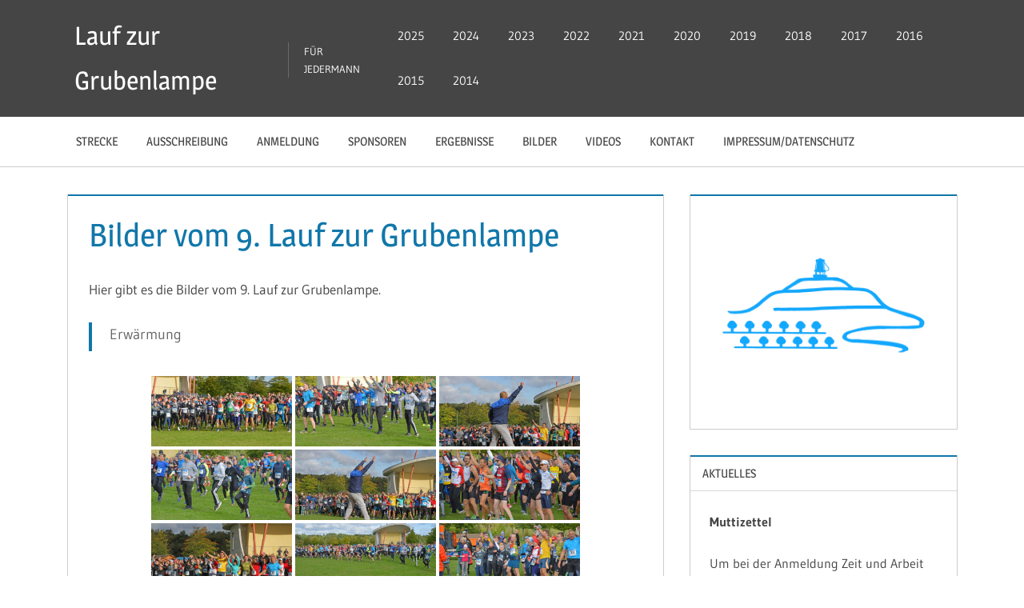

--- FILE ---
content_type: text/html; charset=UTF-8
request_url: https://laufzurgrubenlampe.de/2022bilder/?page_number_16=9&page_number_21=2&page_number_7=10
body_size: 33340
content:
<!DOCTYPE html>
<html lang="de" prefix="og: https://ogp.me/ns#">

<head>
<meta charset="UTF-8">
<meta name="viewport" content="width=device-width, initial-scale=1">
<link rel="profile" href="http://gmpg.org/xfn/11">
<link rel="pingback" href="https://laufzurgrubenlampe.de/xmlrpc.php">


<!-- Suchmaschinen-Optimierung durch Rank Math PRO - https://rankmath.com/ -->
<title>Bilder vom 9. Lauf zur Grubenlampe - Lauf zur Grubenlampe</title>
<meta name="description" content="Hier gibt es die Bilder vom 9. Lauf zur Grubenlampe."/>
<meta name="robots" content="follow, index, max-snippet:-1, max-video-preview:-1, max-image-preview:large"/>
<link rel="canonical" href="https://laufzurgrubenlampe.de/2022bilder/" />
<meta property="og:locale" content="de_DE" />
<meta property="og:type" content="article" />
<meta property="og:title" content="Bilder vom 9. Lauf zur Grubenlampe - Lauf zur Grubenlampe" />
<meta property="og:description" content="Hier gibt es die Bilder vom 9. Lauf zur Grubenlampe." />
<meta property="og:url" content="https://laufzurgrubenlampe.de/2022bilder/" />
<meta property="og:site_name" content="Lauf zur Grubenlampe" />
<meta property="article:publisher" content="https://web.facebook.com/laufzurgrubenlampe" />
<meta property="article:author" content="https://web.facebook.com/torstendresp/" />
<meta property="article:section" content="2022" />
<meta property="og:updated_time" content="2022-12-23T12:24:30+01:00" />
<meta property="og:image" content="https://laufzurgrubenlampe.de/wp-content/uploads/2020/09/logo-lampe-blau-transparent.gif" />
<meta property="og:image:secure_url" content="https://laufzurgrubenlampe.de/wp-content/uploads/2020/09/logo-lampe-blau-transparent.gif" />
<meta property="og:image:width" content="1200" />
<meta property="og:image:height" content="900" />
<meta property="og:image:alt" content="Bilder vom 9. Lauf zur Grubenlampe" />
<meta property="og:image:type" content="image/gif" />
<meta property="article:published_time" content="2022-11-14T20:22:00+01:00" />
<meta property="article:modified_time" content="2022-12-23T12:24:30+01:00" />
<meta name="twitter:card" content="summary_large_image" />
<meta name="twitter:title" content="Bilder vom 9. Lauf zur Grubenlampe - Lauf zur Grubenlampe" />
<meta name="twitter:description" content="Hier gibt es die Bilder vom 9. Lauf zur Grubenlampe." />
<meta name="twitter:image" content="https://laufzurgrubenlampe.de/wp-content/uploads/2020/09/logo-lampe-blau-transparent.gif" />
<script type="application/ld+json" class="rank-math-schema">{"@context":"https://schema.org","@graph":[{"@type":"Organization","@id":"https://laufzurgrubenlampe.de/#organization","name":"Torsten Dresp","sameAs":["https://web.facebook.com/laufzurgrubenlampe"],"logo":{"@type":"ImageObject","@id":"https://laufzurgrubenlampe.de/#logo","url":"https://laufzurgrubenlampe.de/wp-content/uploads/2020/09/logo-lampe-blau-transparent.gif","contentUrl":"https://laufzurgrubenlampe.de/wp-content/uploads/2020/09/logo-lampe-blau-transparent.gif","caption":"Torsten Dresp","inLanguage":"de","width":"1200","height":"900"}},{"@type":"WebSite","@id":"https://laufzurgrubenlampe.de/#website","url":"https://laufzurgrubenlampe.de","name":"Torsten Dresp","publisher":{"@id":"https://laufzurgrubenlampe.de/#organization"},"inLanguage":"de"},{"@type":"ImageObject","@id":"https://laufzurgrubenlampe.de/wp-content/uploads/2020/09/logo-lampe-blau-transparent.gif","url":"https://laufzurgrubenlampe.de/wp-content/uploads/2020/09/logo-lampe-blau-transparent.gif","width":"1200","height":"900","inLanguage":"de"},{"@type":"WebPage","@id":"https://laufzurgrubenlampe.de/2022bilder/#webpage","url":"https://laufzurgrubenlampe.de/2022bilder/","name":"Bilder vom 9. Lauf zur Grubenlampe - Lauf zur Grubenlampe","datePublished":"2022-11-14T20:22:00+01:00","dateModified":"2022-12-23T12:24:30+01:00","isPartOf":{"@id":"https://laufzurgrubenlampe.de/#website"},"primaryImageOfPage":{"@id":"https://laufzurgrubenlampe.de/wp-content/uploads/2020/09/logo-lampe-blau-transparent.gif"},"inLanguage":"de"},{"@type":"Person","@id":"https://laufzurgrubenlampe.de/author/admin/","name":"admin","url":"https://laufzurgrubenlampe.de/author/admin/","image":{"@type":"ImageObject","@id":"https://secure.gravatar.com/avatar/4db66a95b0a5ad67d38cc7634247d32c?s=96&amp;d=mm&amp;r=g","url":"https://secure.gravatar.com/avatar/4db66a95b0a5ad67d38cc7634247d32c?s=96&amp;d=mm&amp;r=g","caption":"admin","inLanguage":"de"},"worksFor":{"@id":"https://laufzurgrubenlampe.de/#organization"}},{"@type":"Article","headline":"Bilder vom 9. Lauf zur Grubenlampe - Lauf zur Grubenlampe","datePublished":"2022-11-14T20:22:00+01:00","dateModified":"2022-12-23T12:24:30+01:00","articleSection":"2022, Bilder","author":{"@id":"https://laufzurgrubenlampe.de/author/admin/","name":"admin"},"publisher":{"@id":"https://laufzurgrubenlampe.de/#organization"},"description":"Hier gibt es die Bilder vom 9. Lauf zur Grubenlampe.","name":"Bilder vom 9. Lauf zur Grubenlampe - Lauf zur Grubenlampe","@id":"https://laufzurgrubenlampe.de/2022bilder/#richSnippet","isPartOf":{"@id":"https://laufzurgrubenlampe.de/2022bilder/#webpage"},"image":{"@id":"https://laufzurgrubenlampe.de/wp-content/uploads/2020/09/logo-lampe-blau-transparent.gif"},"inLanguage":"de","mainEntityOfPage":{"@id":"https://laufzurgrubenlampe.de/2022bilder/#webpage"}}]}</script>
<!-- /Rank Math WordPress SEO Plugin -->

<link rel="alternate" type="application/rss+xml" title="Lauf zur Grubenlampe &raquo; Feed" href="https://laufzurgrubenlampe.de/feed/" />
<link rel="alternate" type="application/rss+xml" title="Lauf zur Grubenlampe &raquo; Kommentar-Feed" href="https://laufzurgrubenlampe.de/comments/feed/" />
<link rel="alternate" type="application/rss+xml" title="Lauf zur Grubenlampe &raquo; Bilder vom 9. Lauf zur Grubenlampe-Kommentar-Feed" href="https://laufzurgrubenlampe.de/2022bilder/feed/" />
<script type="text/javascript">
/* <![CDATA[ */
window._wpemojiSettings = {"baseUrl":"https:\/\/s.w.org\/images\/core\/emoji\/15.0.3\/72x72\/","ext":".png","svgUrl":"https:\/\/s.w.org\/images\/core\/emoji\/15.0.3\/svg\/","svgExt":".svg","source":{"concatemoji":"https:\/\/laufzurgrubenlampe.de\/wp-includes\/js\/wp-emoji-release.min.js?ver=6.5.7"}};
/*! This file is auto-generated */
!function(i,n){var o,s,e;function c(e){try{var t={supportTests:e,timestamp:(new Date).valueOf()};sessionStorage.setItem(o,JSON.stringify(t))}catch(e){}}function p(e,t,n){e.clearRect(0,0,e.canvas.width,e.canvas.height),e.fillText(t,0,0);var t=new Uint32Array(e.getImageData(0,0,e.canvas.width,e.canvas.height).data),r=(e.clearRect(0,0,e.canvas.width,e.canvas.height),e.fillText(n,0,0),new Uint32Array(e.getImageData(0,0,e.canvas.width,e.canvas.height).data));return t.every(function(e,t){return e===r[t]})}function u(e,t,n){switch(t){case"flag":return n(e,"\ud83c\udff3\ufe0f\u200d\u26a7\ufe0f","\ud83c\udff3\ufe0f\u200b\u26a7\ufe0f")?!1:!n(e,"\ud83c\uddfa\ud83c\uddf3","\ud83c\uddfa\u200b\ud83c\uddf3")&&!n(e,"\ud83c\udff4\udb40\udc67\udb40\udc62\udb40\udc65\udb40\udc6e\udb40\udc67\udb40\udc7f","\ud83c\udff4\u200b\udb40\udc67\u200b\udb40\udc62\u200b\udb40\udc65\u200b\udb40\udc6e\u200b\udb40\udc67\u200b\udb40\udc7f");case"emoji":return!n(e,"\ud83d\udc26\u200d\u2b1b","\ud83d\udc26\u200b\u2b1b")}return!1}function f(e,t,n){var r="undefined"!=typeof WorkerGlobalScope&&self instanceof WorkerGlobalScope?new OffscreenCanvas(300,150):i.createElement("canvas"),a=r.getContext("2d",{willReadFrequently:!0}),o=(a.textBaseline="top",a.font="600 32px Arial",{});return e.forEach(function(e){o[e]=t(a,e,n)}),o}function t(e){var t=i.createElement("script");t.src=e,t.defer=!0,i.head.appendChild(t)}"undefined"!=typeof Promise&&(o="wpEmojiSettingsSupports",s=["flag","emoji"],n.supports={everything:!0,everythingExceptFlag:!0},e=new Promise(function(e){i.addEventListener("DOMContentLoaded",e,{once:!0})}),new Promise(function(t){var n=function(){try{var e=JSON.parse(sessionStorage.getItem(o));if("object"==typeof e&&"number"==typeof e.timestamp&&(new Date).valueOf()<e.timestamp+604800&&"object"==typeof e.supportTests)return e.supportTests}catch(e){}return null}();if(!n){if("undefined"!=typeof Worker&&"undefined"!=typeof OffscreenCanvas&&"undefined"!=typeof URL&&URL.createObjectURL&&"undefined"!=typeof Blob)try{var e="postMessage("+f.toString()+"("+[JSON.stringify(s),u.toString(),p.toString()].join(",")+"));",r=new Blob([e],{type:"text/javascript"}),a=new Worker(URL.createObjectURL(r),{name:"wpTestEmojiSupports"});return void(a.onmessage=function(e){c(n=e.data),a.terminate(),t(n)})}catch(e){}c(n=f(s,u,p))}t(n)}).then(function(e){for(var t in e)n.supports[t]=e[t],n.supports.everything=n.supports.everything&&n.supports[t],"flag"!==t&&(n.supports.everythingExceptFlag=n.supports.everythingExceptFlag&&n.supports[t]);n.supports.everythingExceptFlag=n.supports.everythingExceptFlag&&!n.supports.flag,n.DOMReady=!1,n.readyCallback=function(){n.DOMReady=!0}}).then(function(){return e}).then(function(){var e;n.supports.everything||(n.readyCallback(),(e=n.source||{}).concatemoji?t(e.concatemoji):e.wpemoji&&e.twemoji&&(t(e.twemoji),t(e.wpemoji)))}))}((window,document),window._wpemojiSettings);
/* ]]> */
</script>
<link rel='stylesheet' id='twb-open-sans-css' href='https://fonts.googleapis.com/css?family=Open+Sans%3A300%2C400%2C500%2C600%2C700%2C800&#038;display=swap&#038;ver=6.5.7' type='text/css' media='all' />
<link rel='stylesheet' id='twbbwg-global-css' href='https://laufzurgrubenlampe.de/wp-content/plugins/photo-gallery/booster/assets/css/global.css?ver=1.0.0' type='text/css' media='all' />
<link rel='stylesheet' id='treville-theme-fonts-css' href='https://laufzurgrubenlampe.de/wp-content/fonts/6f5009b38549748a7b698d5d1ad25d32.css?ver=20201110' type='text/css' media='all' />
<style id='wp-emoji-styles-inline-css' type='text/css'>

	img.wp-smiley, img.emoji {
		display: inline !important;
		border: none !important;
		box-shadow: none !important;
		height: 1em !important;
		width: 1em !important;
		margin: 0 0.07em !important;
		vertical-align: -0.1em !important;
		background: none !important;
		padding: 0 !important;
	}
</style>
<link rel='stylesheet' id='wp-block-library-css' href='https://laufzurgrubenlampe.de/wp-includes/css/dist/block-library/style.min.css?ver=6.5.7' type='text/css' media='all' />
<style id='rank-math-toc-block-style-inline-css' type='text/css'>
.wp-block-rank-math-toc-block nav ol{counter-reset:item}.wp-block-rank-math-toc-block nav ol li{display:block}.wp-block-rank-math-toc-block nav ol li:before{content:counters(item, ".") ". ";counter-increment:item}

</style>
<style id='classic-theme-styles-inline-css' type='text/css'>
/*! This file is auto-generated */
.wp-block-button__link{color:#fff;background-color:#32373c;border-radius:9999px;box-shadow:none;text-decoration:none;padding:calc(.667em + 2px) calc(1.333em + 2px);font-size:1.125em}.wp-block-file__button{background:#32373c;color:#fff;text-decoration:none}
</style>
<style id='global-styles-inline-css' type='text/css'>
body{--wp--preset--color--black: #000000;--wp--preset--color--cyan-bluish-gray: #abb8c3;--wp--preset--color--white: #ffffff;--wp--preset--color--pale-pink: #f78da7;--wp--preset--color--vivid-red: #cf2e2e;--wp--preset--color--luminous-vivid-orange: #ff6900;--wp--preset--color--luminous-vivid-amber: #fcb900;--wp--preset--color--light-green-cyan: #7bdcb5;--wp--preset--color--vivid-green-cyan: #00d084;--wp--preset--color--pale-cyan-blue: #8ed1fc;--wp--preset--color--vivid-cyan-blue: #0693e3;--wp--preset--color--vivid-purple: #9b51e0;--wp--preset--color--primary: #1177aa;--wp--preset--color--secondary: #005e91;--wp--preset--color--tertiary: #004477;--wp--preset--color--accent: #11aa44;--wp--preset--color--highlight: #aa1d11;--wp--preset--color--light-gray: #e5e5e5;--wp--preset--color--gray: #999999;--wp--preset--color--dark-gray: #454545;--wp--preset--gradient--vivid-cyan-blue-to-vivid-purple: linear-gradient(135deg,rgba(6,147,227,1) 0%,rgb(155,81,224) 100%);--wp--preset--gradient--light-green-cyan-to-vivid-green-cyan: linear-gradient(135deg,rgb(122,220,180) 0%,rgb(0,208,130) 100%);--wp--preset--gradient--luminous-vivid-amber-to-luminous-vivid-orange: linear-gradient(135deg,rgba(252,185,0,1) 0%,rgba(255,105,0,1) 100%);--wp--preset--gradient--luminous-vivid-orange-to-vivid-red: linear-gradient(135deg,rgba(255,105,0,1) 0%,rgb(207,46,46) 100%);--wp--preset--gradient--very-light-gray-to-cyan-bluish-gray: linear-gradient(135deg,rgb(238,238,238) 0%,rgb(169,184,195) 100%);--wp--preset--gradient--cool-to-warm-spectrum: linear-gradient(135deg,rgb(74,234,220) 0%,rgb(151,120,209) 20%,rgb(207,42,186) 40%,rgb(238,44,130) 60%,rgb(251,105,98) 80%,rgb(254,248,76) 100%);--wp--preset--gradient--blush-light-purple: linear-gradient(135deg,rgb(255,206,236) 0%,rgb(152,150,240) 100%);--wp--preset--gradient--blush-bordeaux: linear-gradient(135deg,rgb(254,205,165) 0%,rgb(254,45,45) 50%,rgb(107,0,62) 100%);--wp--preset--gradient--luminous-dusk: linear-gradient(135deg,rgb(255,203,112) 0%,rgb(199,81,192) 50%,rgb(65,88,208) 100%);--wp--preset--gradient--pale-ocean: linear-gradient(135deg,rgb(255,245,203) 0%,rgb(182,227,212) 50%,rgb(51,167,181) 100%);--wp--preset--gradient--electric-grass: linear-gradient(135deg,rgb(202,248,128) 0%,rgb(113,206,126) 100%);--wp--preset--gradient--midnight: linear-gradient(135deg,rgb(2,3,129) 0%,rgb(40,116,252) 100%);--wp--preset--font-size--small: 13px;--wp--preset--font-size--medium: 20px;--wp--preset--font-size--large: 36px;--wp--preset--font-size--x-large: 42px;--wp--preset--spacing--20: 0.44rem;--wp--preset--spacing--30: 0.67rem;--wp--preset--spacing--40: 1rem;--wp--preset--spacing--50: 1.5rem;--wp--preset--spacing--60: 2.25rem;--wp--preset--spacing--70: 3.38rem;--wp--preset--spacing--80: 5.06rem;--wp--preset--shadow--natural: 6px 6px 9px rgba(0, 0, 0, 0.2);--wp--preset--shadow--deep: 12px 12px 50px rgba(0, 0, 0, 0.4);--wp--preset--shadow--sharp: 6px 6px 0px rgba(0, 0, 0, 0.2);--wp--preset--shadow--outlined: 6px 6px 0px -3px rgba(255, 255, 255, 1), 6px 6px rgba(0, 0, 0, 1);--wp--preset--shadow--crisp: 6px 6px 0px rgba(0, 0, 0, 1);}:where(.is-layout-flex){gap: 0.5em;}:where(.is-layout-grid){gap: 0.5em;}body .is-layout-flex{display: flex;}body .is-layout-flex{flex-wrap: wrap;align-items: center;}body .is-layout-flex > *{margin: 0;}body .is-layout-grid{display: grid;}body .is-layout-grid > *{margin: 0;}:where(.wp-block-columns.is-layout-flex){gap: 2em;}:where(.wp-block-columns.is-layout-grid){gap: 2em;}:where(.wp-block-post-template.is-layout-flex){gap: 1.25em;}:where(.wp-block-post-template.is-layout-grid){gap: 1.25em;}.has-black-color{color: var(--wp--preset--color--black) !important;}.has-cyan-bluish-gray-color{color: var(--wp--preset--color--cyan-bluish-gray) !important;}.has-white-color{color: var(--wp--preset--color--white) !important;}.has-pale-pink-color{color: var(--wp--preset--color--pale-pink) !important;}.has-vivid-red-color{color: var(--wp--preset--color--vivid-red) !important;}.has-luminous-vivid-orange-color{color: var(--wp--preset--color--luminous-vivid-orange) !important;}.has-luminous-vivid-amber-color{color: var(--wp--preset--color--luminous-vivid-amber) !important;}.has-light-green-cyan-color{color: var(--wp--preset--color--light-green-cyan) !important;}.has-vivid-green-cyan-color{color: var(--wp--preset--color--vivid-green-cyan) !important;}.has-pale-cyan-blue-color{color: var(--wp--preset--color--pale-cyan-blue) !important;}.has-vivid-cyan-blue-color{color: var(--wp--preset--color--vivid-cyan-blue) !important;}.has-vivid-purple-color{color: var(--wp--preset--color--vivid-purple) !important;}.has-black-background-color{background-color: var(--wp--preset--color--black) !important;}.has-cyan-bluish-gray-background-color{background-color: var(--wp--preset--color--cyan-bluish-gray) !important;}.has-white-background-color{background-color: var(--wp--preset--color--white) !important;}.has-pale-pink-background-color{background-color: var(--wp--preset--color--pale-pink) !important;}.has-vivid-red-background-color{background-color: var(--wp--preset--color--vivid-red) !important;}.has-luminous-vivid-orange-background-color{background-color: var(--wp--preset--color--luminous-vivid-orange) !important;}.has-luminous-vivid-amber-background-color{background-color: var(--wp--preset--color--luminous-vivid-amber) !important;}.has-light-green-cyan-background-color{background-color: var(--wp--preset--color--light-green-cyan) !important;}.has-vivid-green-cyan-background-color{background-color: var(--wp--preset--color--vivid-green-cyan) !important;}.has-pale-cyan-blue-background-color{background-color: var(--wp--preset--color--pale-cyan-blue) !important;}.has-vivid-cyan-blue-background-color{background-color: var(--wp--preset--color--vivid-cyan-blue) !important;}.has-vivid-purple-background-color{background-color: var(--wp--preset--color--vivid-purple) !important;}.has-black-border-color{border-color: var(--wp--preset--color--black) !important;}.has-cyan-bluish-gray-border-color{border-color: var(--wp--preset--color--cyan-bluish-gray) !important;}.has-white-border-color{border-color: var(--wp--preset--color--white) !important;}.has-pale-pink-border-color{border-color: var(--wp--preset--color--pale-pink) !important;}.has-vivid-red-border-color{border-color: var(--wp--preset--color--vivid-red) !important;}.has-luminous-vivid-orange-border-color{border-color: var(--wp--preset--color--luminous-vivid-orange) !important;}.has-luminous-vivid-amber-border-color{border-color: var(--wp--preset--color--luminous-vivid-amber) !important;}.has-light-green-cyan-border-color{border-color: var(--wp--preset--color--light-green-cyan) !important;}.has-vivid-green-cyan-border-color{border-color: var(--wp--preset--color--vivid-green-cyan) !important;}.has-pale-cyan-blue-border-color{border-color: var(--wp--preset--color--pale-cyan-blue) !important;}.has-vivid-cyan-blue-border-color{border-color: var(--wp--preset--color--vivid-cyan-blue) !important;}.has-vivid-purple-border-color{border-color: var(--wp--preset--color--vivid-purple) !important;}.has-vivid-cyan-blue-to-vivid-purple-gradient-background{background: var(--wp--preset--gradient--vivid-cyan-blue-to-vivid-purple) !important;}.has-light-green-cyan-to-vivid-green-cyan-gradient-background{background: var(--wp--preset--gradient--light-green-cyan-to-vivid-green-cyan) !important;}.has-luminous-vivid-amber-to-luminous-vivid-orange-gradient-background{background: var(--wp--preset--gradient--luminous-vivid-amber-to-luminous-vivid-orange) !important;}.has-luminous-vivid-orange-to-vivid-red-gradient-background{background: var(--wp--preset--gradient--luminous-vivid-orange-to-vivid-red) !important;}.has-very-light-gray-to-cyan-bluish-gray-gradient-background{background: var(--wp--preset--gradient--very-light-gray-to-cyan-bluish-gray) !important;}.has-cool-to-warm-spectrum-gradient-background{background: var(--wp--preset--gradient--cool-to-warm-spectrum) !important;}.has-blush-light-purple-gradient-background{background: var(--wp--preset--gradient--blush-light-purple) !important;}.has-blush-bordeaux-gradient-background{background: var(--wp--preset--gradient--blush-bordeaux) !important;}.has-luminous-dusk-gradient-background{background: var(--wp--preset--gradient--luminous-dusk) !important;}.has-pale-ocean-gradient-background{background: var(--wp--preset--gradient--pale-ocean) !important;}.has-electric-grass-gradient-background{background: var(--wp--preset--gradient--electric-grass) !important;}.has-midnight-gradient-background{background: var(--wp--preset--gradient--midnight) !important;}.has-small-font-size{font-size: var(--wp--preset--font-size--small) !important;}.has-medium-font-size{font-size: var(--wp--preset--font-size--medium) !important;}.has-large-font-size{font-size: var(--wp--preset--font-size--large) !important;}.has-x-large-font-size{font-size: var(--wp--preset--font-size--x-large) !important;}
.wp-block-navigation a:where(:not(.wp-element-button)){color: inherit;}
:where(.wp-block-post-template.is-layout-flex){gap: 1.25em;}:where(.wp-block-post-template.is-layout-grid){gap: 1.25em;}
:where(.wp-block-columns.is-layout-flex){gap: 2em;}:where(.wp-block-columns.is-layout-grid){gap: 2em;}
.wp-block-pullquote{font-size: 1.5em;line-height: 1.6;}
</style>
<link rel='stylesheet' id='king-countdowner-css' href='https://laufzurgrubenlampe.de/wp-content/plugins/easy-countdowner/assets/TimeCircles.css?ver=1.0' type='text/css' media='all' />
<link rel='stylesheet' id='bwg_fonts-css' href='https://laufzurgrubenlampe.de/wp-content/plugins/photo-gallery/css/bwg-fonts/fonts.css?ver=0.0.1' type='text/css' media='all' />
<link rel='stylesheet' id='sumoselect-css' href='https://laufzurgrubenlampe.de/wp-content/plugins/photo-gallery/css/sumoselect.min.css?ver=3.4.6' type='text/css' media='all' />
<link rel='stylesheet' id='mCustomScrollbar-css' href='https://laufzurgrubenlampe.de/wp-content/plugins/photo-gallery/css/jquery.mCustomScrollbar.min.css?ver=3.1.5' type='text/css' media='all' />
<link rel='stylesheet' id='bwg_frontend-css' href='https://laufzurgrubenlampe.de/wp-content/plugins/photo-gallery/css/styles.min.css?ver=1.8.23' type='text/css' media='all' />
<link rel='stylesheet' id='treville-stylesheet-css' href='https://laufzurgrubenlampe.de/wp-content/themes/treville/style.css?ver=2.1.9' type='text/css' media='all' />
<style id='treville-stylesheet-inline-css' type='text/css'>
.type-post .entry-footer .entry-categories, .type-post .entry-footer .entry-tags, .type-post .post-navigation { position: absolute; clip: rect(1px, 1px, 1px, 1px); width: 1px; height: 1px; overflow: hidden; }
</style>
<link rel='stylesheet' id='treville-safari-flexbox-fixes-css' href='https://laufzurgrubenlampe.de/wp-content/themes/treville/assets/css/safari-flexbox-fixes.css?ver=20200420' type='text/css' media='all' />
<link rel='stylesheet' id='tablepress-default-css' href='https://laufzurgrubenlampe.de/wp-content/plugins/tablepress/css/build/default.css?ver=2.3' type='text/css' media='all' />
<script type="text/javascript" src="https://laufzurgrubenlampe.de/wp-includes/js/jquery/jquery.min.js?ver=3.7.1" id="jquery-core-js"></script>
<script type="text/javascript" src="https://laufzurgrubenlampe.de/wp-includes/js/jquery/jquery-migrate.min.js?ver=3.4.1" id="jquery-migrate-js"></script>
<script type="text/javascript" src="https://laufzurgrubenlampe.de/wp-content/plugins/photo-gallery/booster/assets/js/circle-progress.js?ver=1.2.2" id="twbbwg-circle-js"></script>
<script type="text/javascript" id="twbbwg-global-js-extra">
/* <![CDATA[ */
var twb = {"nonce":"f14e5b31a2","ajax_url":"https:\/\/laufzurgrubenlampe.de\/wp-admin\/admin-ajax.php","plugin_url":"https:\/\/laufzurgrubenlampe.de\/wp-content\/plugins\/photo-gallery\/booster","href":"https:\/\/laufzurgrubenlampe.de\/wp-admin\/admin.php?page=twbbwg_photo-gallery"};
var twb = {"nonce":"f14e5b31a2","ajax_url":"https:\/\/laufzurgrubenlampe.de\/wp-admin\/admin-ajax.php","plugin_url":"https:\/\/laufzurgrubenlampe.de\/wp-content\/plugins\/photo-gallery\/booster","href":"https:\/\/laufzurgrubenlampe.de\/wp-admin\/admin.php?page=twbbwg_photo-gallery"};
/* ]]> */
</script>
<script type="text/javascript" src="https://laufzurgrubenlampe.de/wp-content/plugins/photo-gallery/booster/assets/js/global.js?ver=1.0.0" id="twbbwg-global-js"></script>
<script type="text/javascript" src="https://laufzurgrubenlampe.de/wp-content/plugins/easy-countdowner/assets/TimeCircles.js?ver=1.0" id="king-countdowner-js-js"></script>
<script type="text/javascript" src="https://laufzurgrubenlampe.de/wp-content/plugins/photo-gallery/js/jquery.sumoselect.min.js?ver=3.4.6" id="sumoselect-js"></script>
<script type="text/javascript" src="https://laufzurgrubenlampe.de/wp-content/plugins/photo-gallery/js/tocca.min.js?ver=2.0.9" id="bwg_mobile-js"></script>
<script type="text/javascript" src="https://laufzurgrubenlampe.de/wp-content/plugins/photo-gallery/js/jquery.mCustomScrollbar.concat.min.js?ver=3.1.5" id="mCustomScrollbar-js"></script>
<script type="text/javascript" src="https://laufzurgrubenlampe.de/wp-content/plugins/photo-gallery/js/jquery.fullscreen.min.js?ver=0.6.0" id="jquery-fullscreen-js"></script>
<script type="text/javascript" id="bwg_frontend-js-extra">
/* <![CDATA[ */
var bwg_objectsL10n = {"bwg_field_required":"Feld ist erforderlich.","bwg_mail_validation":"Dies ist keine g\u00fcltige E-Mail-Adresse.","bwg_search_result":"Es gibt keine Bilder, die deiner Suche entsprechen.","bwg_select_tag":"Select Tag","bwg_order_by":"Order By","bwg_search":"Suchen","bwg_show_ecommerce":"Show Ecommerce","bwg_hide_ecommerce":"Hide Ecommerce","bwg_show_comments":"Kommentare anzeigen","bwg_hide_comments":"Kommentare ausblenden ","bwg_restore":"Wiederherstellen","bwg_maximize":"Maximieren","bwg_fullscreen":"Vollbild","bwg_exit_fullscreen":"Vollbild verlassen","bwg_search_tag":"SEARCH...","bwg_tag_no_match":"No tags found","bwg_all_tags_selected":"All tags selected","bwg_tags_selected":"tags selected","play":"Abspielen","pause":"Pause","is_pro":"","bwg_play":"Abspielen","bwg_pause":"Pause","bwg_hide_info":"Info ausblenden","bwg_show_info":"Info anzeigen","bwg_hide_rating":"Hide rating","bwg_show_rating":"Show rating","ok":"Ok","cancel":"Cancel","select_all":"Select all","lazy_load":"0","lazy_loader":"https:\/\/laufzurgrubenlampe.de\/wp-content\/plugins\/photo-gallery\/images\/ajax_loader.png","front_ajax":"0","bwg_tag_see_all":"see all tags","bwg_tag_see_less":"see less tags"};
/* ]]> */
</script>
<script type="text/javascript" src="https://laufzurgrubenlampe.de/wp-content/plugins/photo-gallery/js/scripts.min.js?ver=1.8.23" id="bwg_frontend-js"></script>
<!--[if lt IE 9]>
<script type="text/javascript" src="https://laufzurgrubenlampe.de/wp-content/themes/treville/assets/js/html5shiv.min.js?ver=3.7.3" id="html5shiv-js"></script>
<![endif]-->
<script type="text/javascript" src="https://laufzurgrubenlampe.de/wp-content/themes/treville/assets/js/svgxuse.min.js?ver=1.2.6" id="svgxuse-js"></script>
<link rel="https://api.w.org/" href="https://laufzurgrubenlampe.de/wp-json/" /><link rel="alternate" type="application/json" href="https://laufzurgrubenlampe.de/wp-json/wp/v2/posts/1594" /><link rel="EditURI" type="application/rsd+xml" title="RSD" href="https://laufzurgrubenlampe.de/xmlrpc.php?rsd" />
<meta name="generator" content="WordPress 6.5.7" />
<link rel='shortlink' href='https://laufzurgrubenlampe.de/?p=1594' />
<link rel="alternate" type="application/json+oembed" href="https://laufzurgrubenlampe.de/wp-json/oembed/1.0/embed?url=https%3A%2F%2Flaufzurgrubenlampe.de%2F2022bilder%2F" />
<link rel="alternate" type="text/xml+oembed" href="https://laufzurgrubenlampe.de/wp-json/oembed/1.0/embed?url=https%3A%2F%2Flaufzurgrubenlampe.de%2F2022bilder%2F&#038;format=xml" />
<!-- Analytics by WP Statistics v14.6.3 - https://wp-statistics.com/ -->
<style type="text/css" id="custom-background-css">
body.custom-background { background-color: #ffffff; }
</style>
	<link rel="icon" href="https://laufzurgrubenlampe.de/wp-content/uploads/2016/03/lampe-150x150.jpg" sizes="32x32" />
<link rel="icon" href="https://laufzurgrubenlampe.de/wp-content/uploads/2016/03/lampe.jpg" sizes="192x192" />
<link rel="apple-touch-icon" href="https://laufzurgrubenlampe.de/wp-content/uploads/2016/03/lampe.jpg" />
<meta name="msapplication-TileImage" content="https://laufzurgrubenlampe.de/wp-content/uploads/2016/03/lampe.jpg" />
</head>

<body class="post-template-default single single-post postid-1594 single-format-standard custom-background wp-embed-responsive date-hidden author-hidden comments-hidden">

	
	<div id="page" class="hfeed site">

		<a class="skip-link screen-reader-text" href="#content">Zum Inhalt springen</a>

		
		<header id="masthead" class="site-header clearfix" role="banner">

			<div class="header-main container clearfix">

				<div id="logo" class="site-branding clearfix">

										
			<p class="site-title"><a href="https://laufzurgrubenlampe.de/" rel="home">Lauf zur Grubenlampe</a></p>

								
			<p class="site-description">FÜR JEDERMANN</p>

			
				</div><!-- .site-branding -->

				

	<button class="mobile-menu-toggle menu-toggle" aria-controls="primary-menu secondary-menu" aria-expanded="false" >
		<svg class="icon icon-menu" aria-hidden="true" role="img"> <use xlink:href="https://laufzurgrubenlampe.de/wp-content/themes/treville/assets/icons/genericons-neue.svg#menu"></use> </svg><svg class="icon icon-close" aria-hidden="true" role="img"> <use xlink:href="https://laufzurgrubenlampe.de/wp-content/themes/treville/assets/icons/genericons-neue.svg#close"></use> </svg>		<span class="menu-toggle-text screen-reader-text">Menu</span>
	</button>



	<div class="secondary-navigation" >

		
			<nav id="header-navigation" class="top-navigation" role="navigation" aria-label="Secondary Menu">

				<ul id="secondary-menu" class="menu"><li id="menu-item-1992" class="menu-item menu-item-type-taxonomy menu-item-object-category menu-item-1992"><a href="https://laufzurgrubenlampe.de/category/2025/">2025</a></li>
<li id="menu-item-1825" class="menu-item menu-item-type-taxonomy menu-item-object-category menu-item-1825"><a href="https://laufzurgrubenlampe.de/category/2024/">2024</a></li>
<li id="menu-item-1680" class="menu-item menu-item-type-taxonomy menu-item-object-category menu-item-1680"><a href="https://laufzurgrubenlampe.de/category/2023/">2023</a></li>
<li id="menu-item-1468" class="menu-item menu-item-type-taxonomy menu-item-object-category current-post-ancestor current-menu-parent current-post-parent menu-item-1468"><a href="https://laufzurgrubenlampe.de/category/2022/">2022</a></li>
<li id="menu-item-1263" class="menu-item menu-item-type-taxonomy menu-item-object-category menu-item-1263"><a href="https://laufzurgrubenlampe.de/category/2021/">2021</a></li>
<li id="menu-item-1262" class="menu-item menu-item-type-taxonomy menu-item-object-category menu-item-1262"><a href="https://laufzurgrubenlampe.de/category/2020/">2020</a></li>
<li id="menu-item-1266" class="menu-item menu-item-type-taxonomy menu-item-object-category menu-item-1266"><a href="https://laufzurgrubenlampe.de/category/2019/">2019</a></li>
<li id="menu-item-1269" class="menu-item menu-item-type-taxonomy menu-item-object-category menu-item-1269"><a href="https://laufzurgrubenlampe.de/category/2018/">2018</a></li>
<li id="menu-item-1268" class="menu-item menu-item-type-taxonomy menu-item-object-category menu-item-1268"><a href="https://laufzurgrubenlampe.de/category/2017/">2017</a></li>
<li id="menu-item-1267" class="menu-item menu-item-type-taxonomy menu-item-object-category menu-item-1267"><a href="https://laufzurgrubenlampe.de/category/2016/">2016</a></li>
<li id="menu-item-1265" class="menu-item menu-item-type-taxonomy menu-item-object-category menu-item-1265"><a href="https://laufzurgrubenlampe.de/category/2015/">2015</a></li>
<li id="menu-item-1270" class="menu-item menu-item-type-taxonomy menu-item-object-category menu-item-1270"><a href="https://laufzurgrubenlampe.de/category/2014/">2014</a></li>
</ul>			</nav><!-- #site-navigation -->

		
		
	</div><!-- .secondary-navigation -->


			</div><!-- .header-main -->

			

	<div class="primary-navigation-wrap" >

		<div class="primary-navigation container">

			<nav id="site-navigation" class="main-navigation" role="navigation" aria-label="Primary Menu">

				<ul id="primary-menu" class="menu"><li id="menu-item-534" class="menu-item menu-item-type-post_type menu-item-object-page menu-item-534"><a href="https://laufzurgrubenlampe.de/strecke/">Strecke</a></li>
<li id="menu-item-562" class="menu-item menu-item-type-post_type menu-item-object-page menu-item-562"><a href="https://laufzurgrubenlampe.de/ausschreibung/">Ausschreibung</a></li>
<li id="menu-item-528" class="menu-item menu-item-type-post_type menu-item-object-page menu-item-528"><a href="https://laufzurgrubenlampe.de/anmeldung/">Anmeldung</a></li>
<li id="menu-item-623" class="menu-item menu-item-type-post_type menu-item-object-page menu-item-623"><a href="https://laufzurgrubenlampe.de/sponsoren/">Sponsoren</a></li>
<li id="menu-item-1711" class="menu-item menu-item-type-taxonomy menu-item-object-category menu-item-1711"><a href="https://laufzurgrubenlampe.de/category/ergebnisse/">Ergebnisse</a></li>
<li id="menu-item-1626" class="menu-item menu-item-type-taxonomy menu-item-object-category current-post-ancestor current-menu-parent current-post-parent menu-item-1626"><a href="https://laufzurgrubenlampe.de/category/bilder/">Bilder</a></li>
<li id="menu-item-640" class="menu-item menu-item-type-post_type menu-item-object-page menu-item-640"><a href="https://laufzurgrubenlampe.de/videos/">Videos</a></li>
<li id="menu-item-168" class="menu-item menu-item-type-post_type menu-item-object-post menu-item-168"><a href="https://laufzurgrubenlampe.de/kontakt/">Kontakt</a></li>
<li id="menu-item-1302" class="menu-item menu-item-type-post_type menu-item-object-post menu-item-1302"><a href="https://laufzurgrubenlampe.de/impressum-datenschutz/">Impressum/Datenschutz</a></li>
</ul>			</nav><!-- #site-navigation -->

			
		</div><!-- .primary-navigation -->

	</div>



		</header><!-- #masthead -->

		
		
		
		
		<div id="content" class="site-content container clearfix">

	<section id="primary" class="content-single content-area">
		<main id="main" class="site-main" role="main">

		
<article id="post-1594" class="post-1594 post type-post status-publish format-standard hentry category-18 category-bilder">

	<header class="entry-header">

		<h1 class="entry-title">Bilder vom 9. Lauf zur Grubenlampe</h1>
		<div class="entry-meta"><span class="meta-date"><svg class="icon icon-day" aria-hidden="true" role="img"> <use xlink:href="https://laufzurgrubenlampe.de/wp-content/themes/treville/assets/icons/genericons-neue.svg#day"></use> </svg><a href="https://laufzurgrubenlampe.de/2022bilder/" title="20:22" rel="bookmark"><time class="entry-date published updated" datetime="2022-11-14T20:22:00+01:00">14. November 2022</time></a></span><span class="meta-author"> <svg class="icon icon-edit" aria-hidden="true" role="img"> <use xlink:href="https://laufzurgrubenlampe.de/wp-content/themes/treville/assets/icons/genericons-neue.svg#edit"></use> </svg><span class="author vcard"><a class="url fn n" href="https://laufzurgrubenlampe.de/author/admin/" title="Alle Beiträge von admin anzeigen" rel="author">admin</a></span></span><span class="meta-comments"> <svg class="icon icon-comment" aria-hidden="true" role="img"> <use xlink:href="https://laufzurgrubenlampe.de/wp-content/themes/treville/assets/icons/genericons-neue.svg#comment"></use> </svg><a href="https://laufzurgrubenlampe.de/2022bilder/#respond">Kommentar hinterlassen</a></span></div>
	</header><!-- .entry-header -->

	
	<div class="post-content">

		<div class="entry-content clearfix">

			
<p>Hier gibt es die Bilder vom 9. Lauf zur Grubenlampe.</p>



<blockquote class="wp-block-quote is-layout-flow wp-block-quote-is-layout-flow"><p>Erwärmung</p></blockquote>



<style id="bwg-style-0">    #bwg_container1_0 #bwg_container2_0 .bwg-container-0.bwg-standard-thumbnails {      width: 544px;              justify-content: center;        margin:0 auto !important;              background-color: rgba(255, 255, 255, 0.00);            padding-left: 4px;      padding-top: 4px;      max-width: 100%;            }        #bwg_container1_0 #bwg_container2_0 .bwg-container-0.bwg-standard-thumbnails .bwg-item {    justify-content: flex-start;      max-width: 180px;            width: 180px !important;          }    #bwg_container1_0 #bwg_container2_0 .bwg-container-0.bwg-standard-thumbnails .bwg-item a {       margin-right: 4px;       margin-bottom: 4px;    }    #bwg_container1_0 #bwg_container2_0 .bwg-container-0.bwg-standard-thumbnails .bwg-item0 {      padding: 0px;            background-color:rgba(255,255,255, 0.30);      border: 0px none #CCCCCC;      opacity: 1.00;      border-radius: 0;      box-shadow: 0px 0px 0px #888888;    }    #bwg_container1_0 #bwg_container2_0 .bwg-container-0.bwg-standard-thumbnails .bwg-item1 img {      max-height: none;      max-width: none;      padding: 0 !important;    }        @media only screen and (min-width: 480px) {      #bwg_container1_0 #bwg_container2_0 .bwg-container-0.bwg-standard-thumbnails .bwg-item0 {        transition: all 0.3s ease 0s;-webkit-transition: all 0.3s ease 0s;      }      #bwg_container1_0 #bwg_container2_0 .bwg-container-0.bwg-standard-thumbnails .bwg-item0:hover {        -ms-transform: scale(1.1);        -webkit-transform: scale(1.1);        transform: scale(1.1);      }    }          #bwg_container1_0 #bwg_container2_0 .bwg-container-0.bwg-standard-thumbnails .bwg-item1 {      padding-top: 50%;    }        #bwg_container1_0 #bwg_container2_0 .bwg-container-0.bwg-standard-thumbnails .bwg-title2,    #bwg_container1_0 #bwg_container2_0 .bwg-container-0.bwg-standard-thumbnails .bwg-ecommerce2 {      color: #CCCCCC;      font-family: segoe ui;      font-size: 16px;      font-weight: bold;      padding: 2px;      text-shadow: 0px 0px 0px #888888;      max-height: 100%;    }    #bwg_container1_0 #bwg_container2_0 .bwg-container-0.bwg-standard-thumbnails .bwg-thumb-description span {    color: #323A45;    font-family: Ubuntu;    font-size: 12px;    max-height: 100%;    word-wrap: break-word;    }    #bwg_container1_0 #bwg_container2_0 .bwg-container-0.bwg-standard-thumbnails .bwg-play-icon2 {      font-size: 32px;    }    #bwg_container1_0 #bwg_container2_0 .bwg-container-0.bwg-standard-thumbnails .bwg-ecommerce2 {      font-size: 19.2px;      color: #CCCCCC;    }    </style>    <div id="bwg_container1_0"         class="bwg_container bwg_thumbnail bwg_thumbnails "         data-right-click-protection="0"         data-bwg="0"         data-scroll="0"         data-gallery-type="thumbnails"         data-gallery-view-type="thumbnails"         data-current-url="/2022bilder/?page_number_16=9&#038;page_number_21=2&#038;page_number_7=10"         data-lightbox-url="https://laufzurgrubenlampe.de/wp-admin/admin-ajax.php?action=GalleryBox&#038;current_view=0&#038;gallery_id=93&#038;tag=0&#038;theme_id=1&#038;shortcode_id=201&#038;sort_by=order&#038;order_by=asc&#038;current_url=%2F2022bilder%2F%3Fpage_number_16%3D9%26page_number_21%3D2%26page_number_7%3D10"         data-gallery-id="93"         data-popup-width="1200"         data-popup-height="1200"         data-is-album="gallery"         data-buttons-position="bottom">      <div id="bwg_container2_0">             <div id="ajax_loading_0" class="bwg_loading_div_1">      <div class="bwg_loading_div_2">        <div class="bwg_loading_div_3">          <div id="loading_div_0" class="bwg_spider_ajax_loading">          </div>        </div>      </div>    </div>            <form id="gal_front_form_0"              class="bwg-hidden"              method="post"              action="#"              data-current="0"              data-shortcode-id="201"              data-gallery-type="thumbnails"              data-gallery-id="93"              data-tag="0"              data-album-id="0"              data-theme-id="1"              data-ajax-url="https://laufzurgrubenlampe.de/wp-admin/admin-ajax.php?action=bwg_frontend_data">          <div id="bwg_container3_0" class="bwg-background bwg-background-0">                <div data-max-count="3"         data-thumbnail-width="180"         data-bwg="0"         data-gallery-id="93"         data-lightbox-url="https://laufzurgrubenlampe.de/wp-admin/admin-ajax.php?action=GalleryBox&amp;current_view=0&amp;gallery_id=93&amp;tag=0&amp;theme_id=1&amp;shortcode_id=201&amp;sort_by=order&amp;order_by=asc&amp;current_url=%2F2022bilder%2F%3Fpage_number_16%3D9%26page_number_21%3D2%26page_number_7%3D10"         id="bwg_thumbnails_0"         class="bwg-container-0 bwg-thumbnails bwg-standard-thumbnails bwg-container bwg-border-box">            <div class="bwg-item">        <a class="bwg-a  bwg_lightbox"  data-image-id="10164" href="https://laufzurgrubenlampe.de/wp-content/uploads/photo-gallery/2022/DSC_1471.jpg?bwg=1665339428" data-elementor-open-lightbox="no">                <div class="bwg-item0 ">          <div class="bwg-item1 ">            <div class="bwg-item2">              <img decoding="async" class="skip-lazy bwg_standart_thumb_img_0 "                   data-id="10164"                   data-width="1200"                   data-height="798"                   data-src="https://laufzurgrubenlampe.de/wp-content/uploads/photo-gallery/2022/thumb/DSC_1471.jpg?bwg=1665339428"                   src="https://laufzurgrubenlampe.de/wp-content/uploads/photo-gallery/2022/thumb/DSC_1471.jpg?bwg=1665339428"                   alt="https://laufzurgrubenlampe.de"                   title="https://laufzurgrubenlampe.de" />            </div>            <div class="">                                                      </div>          </div>        </div>                        </a>              </div>            <div class="bwg-item">        <a class="bwg-a  bwg_lightbox"  data-image-id="10163" href="https://laufzurgrubenlampe.de/wp-content/uploads/photo-gallery/2022/DSC_1484.jpg?bwg=1665339428" data-elementor-open-lightbox="no">                <div class="bwg-item0 ">          <div class="bwg-item1 ">            <div class="bwg-item2">              <img decoding="async" class="skip-lazy bwg_standart_thumb_img_0 "                   data-id="10163"                   data-width="1200"                   data-height="798"                   data-src="https://laufzurgrubenlampe.de/wp-content/uploads/photo-gallery/2022/thumb/DSC_1484.jpg?bwg=1665339428"                   src="https://laufzurgrubenlampe.de/wp-content/uploads/photo-gallery/2022/thumb/DSC_1484.jpg?bwg=1665339428"                   alt="https://laufzurgrubenlampe.de"                   title="https://laufzurgrubenlampe.de" />            </div>            <div class="">                                                      </div>          </div>        </div>                        </a>              </div>            <div class="bwg-item">        <a class="bwg-a  bwg_lightbox"  data-image-id="10162" href="https://laufzurgrubenlampe.de/wp-content/uploads/photo-gallery/2022/IMG_0304.jpg?bwg=1665339428" data-elementor-open-lightbox="no">                <div class="bwg-item0 ">          <div class="bwg-item1 ">            <div class="bwg-item2">              <img decoding="async" class="skip-lazy bwg_standart_thumb_img_0 "                   data-id="10162"                   data-width="1200"                   data-height="800"                   data-src="https://laufzurgrubenlampe.de/wp-content/uploads/photo-gallery/2022/thumb/IMG_0304.jpg?bwg=1665339428"                   src="https://laufzurgrubenlampe.de/wp-content/uploads/photo-gallery/2022/thumb/IMG_0304.jpg?bwg=1665339428"                   alt="https://laufzurgrubenlampe.de"                   title="https://laufzurgrubenlampe.de" />            </div>            <div class="">                                                      </div>          </div>        </div>                        </a>              </div>            <div class="bwg-item">        <a class="bwg-a  bwg_lightbox"  data-image-id="10161" href="https://laufzurgrubenlampe.de/wp-content/uploads/photo-gallery/2022/DSC_1477.jpg?bwg=1665339428" data-elementor-open-lightbox="no">                <div class="bwg-item0 ">          <div class="bwg-item1 ">            <div class="bwg-item2">              <img decoding="async" class="skip-lazy bwg_standart_thumb_img_0 "                   data-id="10161"                   data-width="1200"                   data-height="798"                   data-src="https://laufzurgrubenlampe.de/wp-content/uploads/photo-gallery/2022/thumb/DSC_1477.jpg?bwg=1665339428"                   src="https://laufzurgrubenlampe.de/wp-content/uploads/photo-gallery/2022/thumb/DSC_1477.jpg?bwg=1665339428"                   alt="https://laufzurgrubenlampe.de"                   title="https://laufzurgrubenlampe.de" />            </div>            <div class="">                                                      </div>          </div>        </div>                        </a>              </div>            <div class="bwg-item">        <a class="bwg-a  bwg_lightbox"  data-image-id="10160" href="https://laufzurgrubenlampe.de/wp-content/uploads/photo-gallery/2022/IMG_0305.jpg?bwg=1665339428" data-elementor-open-lightbox="no">                <div class="bwg-item0 ">          <div class="bwg-item1 ">            <div class="bwg-item2">              <img decoding="async" class="skip-lazy bwg_standart_thumb_img_0 "                   data-id="10160"                   data-width="1200"                   data-height="800"                   data-src="https://laufzurgrubenlampe.de/wp-content/uploads/photo-gallery/2022/thumb/IMG_0305.jpg?bwg=1665339428"                   src="https://laufzurgrubenlampe.de/wp-content/uploads/photo-gallery/2022/thumb/IMG_0305.jpg?bwg=1665339428"                   alt="https://laufzurgrubenlampe.de"                   title="https://laufzurgrubenlampe.de" />            </div>            <div class="">                                                      </div>          </div>        </div>                        </a>              </div>            <div class="bwg-item">        <a class="bwg-a  bwg_lightbox"  data-image-id="10159" href="https://laufzurgrubenlampe.de/wp-content/uploads/photo-gallery/2022/DSC_1481.jpg?bwg=1665339428" data-elementor-open-lightbox="no">                <div class="bwg-item0 ">          <div class="bwg-item1 ">            <div class="bwg-item2">              <img decoding="async" class="skip-lazy bwg_standart_thumb_img_0 "                   data-id="10159"                   data-width="1200"                   data-height="798"                   data-src="https://laufzurgrubenlampe.de/wp-content/uploads/photo-gallery/2022/thumb/DSC_1481.jpg?bwg=1665339428"                   src="https://laufzurgrubenlampe.de/wp-content/uploads/photo-gallery/2022/thumb/DSC_1481.jpg?bwg=1665339428"                   alt="https://laufzurgrubenlampe.de"                   title="https://laufzurgrubenlampe.de" />            </div>            <div class="">                                                      </div>          </div>        </div>                        </a>              </div>            <div class="bwg-item">        <a class="bwg-a  bwg_lightbox"  data-image-id="10158" href="https://laufzurgrubenlampe.de/wp-content/uploads/photo-gallery/2022/IMG_0307.jpg?bwg=1665339428" data-elementor-open-lightbox="no">                <div class="bwg-item0 ">          <div class="bwg-item1 ">            <div class="bwg-item2">              <img decoding="async" class="skip-lazy bwg_standart_thumb_img_0 "                   data-id="10158"                   data-width="1200"                   data-height="800"                   data-src="https://laufzurgrubenlampe.de/wp-content/uploads/photo-gallery/2022/thumb/IMG_0307.jpg?bwg=1665339428"                   src="https://laufzurgrubenlampe.de/wp-content/uploads/photo-gallery/2022/thumb/IMG_0307.jpg?bwg=1665339428"                   alt="https://laufzurgrubenlampe.de"                   title="https://laufzurgrubenlampe.de" />            </div>            <div class="">                                                      </div>          </div>        </div>                        </a>              </div>            <div class="bwg-item">        <a class="bwg-a  bwg_lightbox"  data-image-id="10157" href="https://laufzurgrubenlampe.de/wp-content/uploads/photo-gallery/2022/DSC_1476.jpg?bwg=1665339428" data-elementor-open-lightbox="no">                <div class="bwg-item0 ">          <div class="bwg-item1 ">            <div class="bwg-item2">              <img decoding="async" class="skip-lazy bwg_standart_thumb_img_0 "                   data-id="10157"                   data-width="1200"                   data-height="798"                   data-src="https://laufzurgrubenlampe.de/wp-content/uploads/photo-gallery/2022/thumb/DSC_1476.jpg?bwg=1665339428"                   src="https://laufzurgrubenlampe.de/wp-content/uploads/photo-gallery/2022/thumb/DSC_1476.jpg?bwg=1665339428"                   alt="https://laufzurgrubenlampe.de"                   title="https://laufzurgrubenlampe.de" />            </div>            <div class="">                                                      </div>          </div>        </div>                        </a>              </div>            <div class="bwg-item">        <a class="bwg-a  bwg_lightbox"  data-image-id="10156" href="https://laufzurgrubenlampe.de/wp-content/uploads/photo-gallery/2022/DSC_1479.jpg?bwg=1665339428" data-elementor-open-lightbox="no">                <div class="bwg-item0 ">          <div class="bwg-item1 ">            <div class="bwg-item2">              <img decoding="async" class="skip-lazy bwg_standart_thumb_img_0 "                   data-id="10156"                   data-width="1200"                   data-height="798"                   data-src="https://laufzurgrubenlampe.de/wp-content/uploads/photo-gallery/2022/thumb/DSC_1479.jpg?bwg=1665339428"                   src="https://laufzurgrubenlampe.de/wp-content/uploads/photo-gallery/2022/thumb/DSC_1479.jpg?bwg=1665339428"                   alt="https://laufzurgrubenlampe.de"                   title="https://laufzurgrubenlampe.de" />            </div>            <div class="">                                                      </div>          </div>        </div>                        </a>              </div>          </div>    <style>      /*pagination styles*/      #bwg_container1_0 #bwg_container2_0 .tablenav-pages_0 {				text-align: center;				font-size: 12px;				font-family: segoe ui;				font-weight: bold;				color: #666666;				margin: 6px 0 4px;				display: block;      }      @media only screen and (max-width : 320px) {      #bwg_container1_0 #bwg_container2_0 .displaying-num_0 {     	 display: none;      }      }      #bwg_container1_0 #bwg_container2_0 .displaying-num_0 {				font-size: 12px;				font-family: segoe ui;				font-weight: bold;				color: #666666;				margin-right: 10px;				vertical-align: middle;      }      #bwg_container1_0 #bwg_container2_0 .paging-input_0 {				font-size: 12px;				font-family: segoe ui;				font-weight: bold;				color: #666666;				vertical-align: middle;      }      #bwg_container1_0 #bwg_container2_0 .tablenav-pages_0 a.disabled,      #bwg_container1_0 #bwg_container2_0 .tablenav-pages_0 a.disabled:hover,      #bwg_container1_0 #bwg_container2_0 .tablenav-pages_0 a.disabled:focus,			#bwg_container1_0 #bwg_container2_0 .tablenav-pages_0 input.bwg_current_page {				cursor: default;				color: rgba(102, 102, 102, 0.5);      }      #bwg_container1_0 #bwg_container2_0 .tablenav-pages_0 a,      #bwg_container1_0 #bwg_container2_0 .tablenav-pages_0 input.bwg_current_page {				cursor: pointer;				text-align: center;				font-size: 12px;				font-family: segoe ui;				font-weight: bold;				color: #666666;				text-decoration: none;				padding: 3px 6px;				margin: 0;				border-radius: 0;				border-style: solid;				border-width: 1px;				border-color: #E3E3E3;								background-color: rgba(255, 255, 255, 1.00);				box-shadow: 0;				transition: all 0.3s ease 0s;-webkit-transition: all 0.3s ease 0s;      }      </style>      <span class="bwg_nav_cont_0">              <div class="tablenav-pages_0">                      <span class="pagination-links_0 pagination-links" data-pages-count="5">              <span class="pagination-links_col1">              <a class="bwg-a first-page disabled" title="Gehe zur ersten Seite" >«</a>              <a class="bwg-a prev-page disabled" title="Gehe zur vorherigen Seite" >‹</a>              </span>							<span class="pagination-links_col2">									<input type="number" class="bwg_current_page" name="bwg_current_page" value="1" data-url-info="page_number_0" onkeypress="return bwg_change_page_0(event, this)" min="1" oninput="validity.valid||(value='')" />										von										<span class="total-pages_0">											5										</span>							</span>              <span class="pagination-links_col3">                <a class="bwg-a next-page-0" title="Gehe zur nächsten Seite" href="/2022bilder/?page_number_16=9&#038;page_number_21=2&#038;page_number_7=10&#038;page_number_0=2">›</a>                <a class="bwg-a last-page-0" title="Gehe zur letzten Seite" href="/2022bilder/?page_number_16=9&#038;page_number_21=2&#038;page_number_7=10&#038;page_number_0=5">»</a>              </span>						</span>						        </div>                <input type="hidden" id="page_number_0" name="page_number_0" value="1" />      <script type="text/javascript">        if( jQuery('.bwg_nav_cont_0').length > 1 ) {          jQuery('.bwg_nav_cont_0').first().remove()        }        function spider_page_0(cur, x, y, load_more) {          if (typeof load_more == "undefined") {            var load_more = false;          }          if (jQuery(cur).hasClass('disabled')) {            return false;          }          var items_county_0 = 5;          switch (y) {            case 1:              if (x >= items_county_0) {                document.getElementById('page_number_0').value = items_county_0;              }              else {                document.getElementById('page_number_0').value = x + 1;              }              break;            case 2:              document.getElementById('page_number_0').value = items_county_0;              break;            case -1:              if (x == 1) {                document.getElementById('page_number_0').value = 1;              }              else {                document.getElementById('page_number_0').value = x - 1;              }              break;            case -2:              document.getElementById('page_number_0').value = 1;              break;						case 0:              document.getElementById('page_number_0').value = x;              break;            default:              document.getElementById('page_number_0').value = 1;          }          bwg_ajax('gal_front_form_0', '0', 'bwg_thumbnails_0', '0', '', 'gallery', 0, '', '', load_more, '', 1);        }                    jQuery('.first-page disabled').on('click', function () {              spider_page_0(this, 1, -2, 'numeric');              return false;            });            jQuery('.prev-page disabled').on('click', function () {              spider_page_0(this, 1, -1, 'numeric');              return false;            });            jQuery('.next-page-0').on('click', function () {              spider_page_0(this, 1, 1, 'numeric');              return false;            });            jQuery('.last-page-0').on('click', function () {              spider_page_0(this, 1, 2, 'numeric');              return false;            });        				/* Change page on input enter. */        function bwg_change_page_0( e, that ) {          if (  e.key == 'Enter' ) {            var to_page = parseInt(jQuery(that).val());            var pages_count = jQuery(that).parents(".pagination-links").data("pages-count");            var current_url_param = jQuery(that).attr('data-url-info');            if (to_page > pages_count) {              to_page = 1;            }	 												spider_page_0(this, to_page, 0, 'numeric');							return false;						          }          return true;        }        jQuery('.bwg_load_btn_0').on('click', function () {            spider_page_0(this, 1, 1, true);            return false;        });      </script>      </span>                </div>        </form>        <style>          #bwg_container1_0 #bwg_container2_0 #spider_popup_overlay_0 {          background-color: #000000;          opacity: 0.70;          }          </style>        <div id="bwg_spider_popup_loading_0" class="bwg_spider_popup_loading"></div>        <div id="spider_popup_overlay_0" class="spider_popup_overlay" onclick="spider_destroypopup(1000)"></div>        <input type="hidden" id="bwg_random_seed_0" value="1891564592">                </div>    </div>    <script>      if (document.readyState === 'complete') {        if( typeof bwg_main_ready == 'function' ) {          if ( jQuery("#bwg_container1_0").height() ) {            bwg_main_ready(jQuery("#bwg_container1_0"));          }        }      } else {        document.addEventListener('DOMContentLoaded', function() {          if( typeof bwg_main_ready == 'function' ) {            if ( jQuery("#bwg_container1_0").height() ) {             bwg_main_ready(jQuery("#bwg_container1_0"));            }          }        });      }    </script>    



<blockquote class="wp-block-quote is-layout-flow wp-block-quote-is-layout-flow"><p>vor dem Start 7,3km</p></blockquote>



<style id="bwg-style-1">    #bwg_container1_1 #bwg_container2_1 .bwg-container-1.bwg-standard-thumbnails {      width: 544px;              justify-content: center;        margin:0 auto !important;              background-color: rgba(255, 255, 255, 0.00);            padding-left: 4px;      padding-top: 4px;      max-width: 100%;            }        #bwg_container1_1 #bwg_container2_1 .bwg-container-1.bwg-standard-thumbnails .bwg-item {    justify-content: flex-start;      max-width: 180px;            width: 180px !important;          }    #bwg_container1_1 #bwg_container2_1 .bwg-container-1.bwg-standard-thumbnails .bwg-item a {       margin-right: 4px;       margin-bottom: 4px;    }    #bwg_container1_1 #bwg_container2_1 .bwg-container-1.bwg-standard-thumbnails .bwg-item0 {      padding: 0px;            background-color:rgba(255,255,255, 0.30);      border: 0px none #CCCCCC;      opacity: 1.00;      border-radius: 0;      box-shadow: 0px 0px 0px #888888;    }    #bwg_container1_1 #bwg_container2_1 .bwg-container-1.bwg-standard-thumbnails .bwg-item1 img {      max-height: none;      max-width: none;      padding: 0 !important;    }        @media only screen and (min-width: 480px) {      #bwg_container1_1 #bwg_container2_1 .bwg-container-1.bwg-standard-thumbnails .bwg-item0 {        transition: all 0.3s ease 0s;-webkit-transition: all 0.3s ease 0s;      }      #bwg_container1_1 #bwg_container2_1 .bwg-container-1.bwg-standard-thumbnails .bwg-item0:hover {        -ms-transform: scale(1.1);        -webkit-transform: scale(1.1);        transform: scale(1.1);      }    }          #bwg_container1_1 #bwg_container2_1 .bwg-container-1.bwg-standard-thumbnails .bwg-item1 {      padding-top: 50%;    }        #bwg_container1_1 #bwg_container2_1 .bwg-container-1.bwg-standard-thumbnails .bwg-title2,    #bwg_container1_1 #bwg_container2_1 .bwg-container-1.bwg-standard-thumbnails .bwg-ecommerce2 {      color: #CCCCCC;      font-family: segoe ui;      font-size: 16px;      font-weight: bold;      padding: 2px;      text-shadow: 0px 0px 0px #888888;      max-height: 100%;    }    #bwg_container1_1 #bwg_container2_1 .bwg-container-1.bwg-standard-thumbnails .bwg-thumb-description span {    color: #323A45;    font-family: Ubuntu;    font-size: 12px;    max-height: 100%;    word-wrap: break-word;    }    #bwg_container1_1 #bwg_container2_1 .bwg-container-1.bwg-standard-thumbnails .bwg-play-icon2 {      font-size: 32px;    }    #bwg_container1_1 #bwg_container2_1 .bwg-container-1.bwg-standard-thumbnails .bwg-ecommerce2 {      font-size: 19.2px;      color: #CCCCCC;    }    </style>    <div id="bwg_container1_1"         class="bwg_container bwg_thumbnail bwg_thumbnails "         data-right-click-protection="0"         data-bwg="1"         data-scroll="0"         data-gallery-type="thumbnails"         data-gallery-view-type="thumbnails"         data-current-url="/2022bilder/?page_number_16=9&#038;page_number_21=2&#038;page_number_7=10"         data-lightbox-url="https://laufzurgrubenlampe.de/wp-admin/admin-ajax.php?action=GalleryBox&#038;current_view=1&#038;gallery_id=94&#038;tag=0&#038;theme_id=1&#038;shortcode_id=204&#038;sort_by=order&#038;order_by=asc&#038;current_url=%2F2022bilder%2F%3Fpage_number_16%3D9%26page_number_21%3D2%26page_number_7%3D10"         data-gallery-id="94"         data-popup-width="1200"         data-popup-height="1200"         data-is-album="gallery"         data-buttons-position="bottom">      <div id="bwg_container2_1">             <div id="ajax_loading_1" class="bwg_loading_div_1">      <div class="bwg_loading_div_2">        <div class="bwg_loading_div_3">          <div id="loading_div_1" class="bwg_spider_ajax_loading">          </div>        </div>      </div>    </div>            <form id="gal_front_form_1"              class="bwg-hidden"              method="post"              action="#"              data-current="1"              data-shortcode-id="204"              data-gallery-type="thumbnails"              data-gallery-id="94"              data-tag="0"              data-album-id="0"              data-theme-id="1"              data-ajax-url="https://laufzurgrubenlampe.de/wp-admin/admin-ajax.php?action=bwg_frontend_data">          <div id="bwg_container3_1" class="bwg-background bwg-background-1">                <div data-max-count="3"         data-thumbnail-width="180"         data-bwg="1"         data-gallery-id="94"         data-lightbox-url="https://laufzurgrubenlampe.de/wp-admin/admin-ajax.php?action=GalleryBox&amp;current_view=1&amp;gallery_id=94&amp;tag=0&amp;theme_id=1&amp;shortcode_id=204&amp;sort_by=order&amp;order_by=asc&amp;current_url=%2F2022bilder%2F%3Fpage_number_16%3D9%26page_number_21%3D2%26page_number_7%3D10"         id="bwg_thumbnails_1"         class="bwg-container-1 bwg-thumbnails bwg-standard-thumbnails bwg-container bwg-border-box">            <div class="bwg-item">        <a class="bwg-a  bwg_lightbox"  data-image-id="10180" href="https://laufzurgrubenlampe.de/wp-content/uploads/photo-gallery/2022/vordemstart7km/IMG_0280.jpg?bwg=1665341226" data-elementor-open-lightbox="no">                <div class="bwg-item0 ">          <div class="bwg-item1 ">            <div class="bwg-item2">              <img decoding="async" class="skip-lazy bwg_standart_thumb_img_1 "                   data-id="10180"                   data-width="1200"                   data-height="800"                   data-src="https://laufzurgrubenlampe.de/wp-content/uploads/photo-gallery/2022/vordemstart7km/thumb/IMG_0280.jpg?bwg=1665341226"                   src="https://laufzurgrubenlampe.de/wp-content/uploads/photo-gallery/2022/vordemstart7km/thumb/IMG_0280.jpg?bwg=1665341226"                   alt="laufzurgrubenlampe.de"                   title="laufzurgrubenlampe.de" />            </div>            <div class="">                                                      </div>          </div>        </div>                        </a>              </div>            <div class="bwg-item">        <a class="bwg-a  bwg_lightbox"  data-image-id="10179" href="https://laufzurgrubenlampe.de/wp-content/uploads/photo-gallery/2022/vordemstart7km/IMG_0295.jpg?bwg=1665341226" data-elementor-open-lightbox="no">                <div class="bwg-item0 ">          <div class="bwg-item1 ">            <div class="bwg-item2">              <img decoding="async" class="skip-lazy bwg_standart_thumb_img_1 "                   data-id="10179"                   data-width="1200"                   data-height="800"                   data-src="https://laufzurgrubenlampe.de/wp-content/uploads/photo-gallery/2022/vordemstart7km/thumb/IMG_0295.jpg?bwg=1665341226"                   src="https://laufzurgrubenlampe.de/wp-content/uploads/photo-gallery/2022/vordemstart7km/thumb/IMG_0295.jpg?bwg=1665341226"                   alt="laufzurgrubenlampe.de"                   title="laufzurgrubenlampe.de" />            </div>            <div class="">                                                      </div>          </div>        </div>                        </a>              </div>            <div class="bwg-item">        <a class="bwg-a  bwg_lightbox"  data-image-id="10178" href="https://laufzurgrubenlampe.de/wp-content/uploads/photo-gallery/2022/vordemstart7km/IMG_0283.jpg?bwg=1665341226" data-elementor-open-lightbox="no">                <div class="bwg-item0 ">          <div class="bwg-item1 ">            <div class="bwg-item2">              <img decoding="async" class="skip-lazy bwg_standart_thumb_img_1 "                   data-id="10178"                   data-width="1200"                   data-height="800"                   data-src="https://laufzurgrubenlampe.de/wp-content/uploads/photo-gallery/2022/vordemstart7km/thumb/IMG_0283.jpg?bwg=1665341226"                   src="https://laufzurgrubenlampe.de/wp-content/uploads/photo-gallery/2022/vordemstart7km/thumb/IMG_0283.jpg?bwg=1665341226"                   alt="laufzurgrubenlampe.de"                   title="laufzurgrubenlampe.de" />            </div>            <div class="">                                                      </div>          </div>        </div>                        </a>              </div>            <div class="bwg-item">        <a class="bwg-a  bwg_lightbox"  data-image-id="10177" href="https://laufzurgrubenlampe.de/wp-content/uploads/photo-gallery/2022/vordemstart7km/IMG_0288.jpg?bwg=1665341226" data-elementor-open-lightbox="no">                <div class="bwg-item0 ">          <div class="bwg-item1 ">            <div class="bwg-item2">              <img decoding="async" class="skip-lazy bwg_standart_thumb_img_1 "                   data-id="10177"                   data-width="1200"                   data-height="800"                   data-src="https://laufzurgrubenlampe.de/wp-content/uploads/photo-gallery/2022/vordemstart7km/thumb/IMG_0288.jpg?bwg=1665341226"                   src="https://laufzurgrubenlampe.de/wp-content/uploads/photo-gallery/2022/vordemstart7km/thumb/IMG_0288.jpg?bwg=1665341226"                   alt="laufzurgrubenlampe.de"                   title="laufzurgrubenlampe.de" />            </div>            <div class="">                                                      </div>          </div>        </div>                        </a>              </div>            <div class="bwg-item">        <a class="bwg-a  bwg_lightbox"  data-image-id="10176" href="https://laufzurgrubenlampe.de/wp-content/uploads/photo-gallery/2022/vordemstart7km/IMG_0285.jpg?bwg=1665341226" data-elementor-open-lightbox="no">                <div class="bwg-item0 ">          <div class="bwg-item1 ">            <div class="bwg-item2">              <img decoding="async" class="skip-lazy bwg_standart_thumb_img_1 "                   data-id="10176"                   data-width="1200"                   data-height="800"                   data-src="https://laufzurgrubenlampe.de/wp-content/uploads/photo-gallery/2022/vordemstart7km/thumb/IMG_0285.jpg?bwg=1665341226"                   src="https://laufzurgrubenlampe.de/wp-content/uploads/photo-gallery/2022/vordemstart7km/thumb/IMG_0285.jpg?bwg=1665341226"                   alt="laufzurgrubenlampe.de"                   title="laufzurgrubenlampe.de" />            </div>            <div class="">                                                      </div>          </div>        </div>                        </a>              </div>            <div class="bwg-item">        <a class="bwg-a  bwg_lightbox"  data-image-id="10175" href="https://laufzurgrubenlampe.de/wp-content/uploads/photo-gallery/2022/vordemstart7km/DSC_1459.jpg?bwg=1665341226" data-elementor-open-lightbox="no">                <div class="bwg-item0 ">          <div class="bwg-item1 ">            <div class="bwg-item2">              <img decoding="async" class="skip-lazy bwg_standart_thumb_img_1 "                   data-id="10175"                   data-width="1200"                   data-height="798"                   data-src="https://laufzurgrubenlampe.de/wp-content/uploads/photo-gallery/2022/vordemstart7km/thumb/DSC_1459.jpg?bwg=1665341226"                   src="https://laufzurgrubenlampe.de/wp-content/uploads/photo-gallery/2022/vordemstart7km/thumb/DSC_1459.jpg?bwg=1665341226"                   alt="laufzurgrubenlampe.de"                   title="laufzurgrubenlampe.de" />            </div>            <div class="">                                                      </div>          </div>        </div>                        </a>              </div>            <div class="bwg-item">        <a class="bwg-a  bwg_lightbox"  data-image-id="10174" href="https://laufzurgrubenlampe.de/wp-content/uploads/photo-gallery/2022/vordemstart7km/IMG_0298.jpg?bwg=1665341226" data-elementor-open-lightbox="no">                <div class="bwg-item0 ">          <div class="bwg-item1 ">            <div class="bwg-item2">              <img decoding="async" class="skip-lazy bwg_standart_thumb_img_1 "                   data-id="10174"                   data-width="1200"                   data-height="800"                   data-src="https://laufzurgrubenlampe.de/wp-content/uploads/photo-gallery/2022/vordemstart7km/thumb/IMG_0298.jpg?bwg=1665341226"                   src="https://laufzurgrubenlampe.de/wp-content/uploads/photo-gallery/2022/vordemstart7km/thumb/IMG_0298.jpg?bwg=1665341226"                   alt="laufzurgrubenlampe.de"                   title="laufzurgrubenlampe.de" />            </div>            <div class="">                                                      </div>          </div>        </div>                        </a>              </div>            <div class="bwg-item">        <a class="bwg-a  bwg_lightbox"  data-image-id="10173" href="https://laufzurgrubenlampe.de/wp-content/uploads/photo-gallery/2022/vordemstart7km/IMG_0303.jpg?bwg=1665341226" data-elementor-open-lightbox="no">                <div class="bwg-item0 ">          <div class="bwg-item1 ">            <div class="bwg-item2">              <img decoding="async" class="skip-lazy bwg_standart_thumb_img_1 "                   data-id="10173"                   data-width="1200"                   data-height="800"                   data-src="https://laufzurgrubenlampe.de/wp-content/uploads/photo-gallery/2022/vordemstart7km/thumb/IMG_0303.jpg?bwg=1665341226"                   src="https://laufzurgrubenlampe.de/wp-content/uploads/photo-gallery/2022/vordemstart7km/thumb/IMG_0303.jpg?bwg=1665341226"                   alt="laufzurgrubenlampe.de"                   title="laufzurgrubenlampe.de" />            </div>            <div class="">                                                      </div>          </div>        </div>                        </a>              </div>            <div class="bwg-item">        <a class="bwg-a  bwg_lightbox"  data-image-id="10172" href="https://laufzurgrubenlampe.de/wp-content/uploads/photo-gallery/2022/vordemstart7km/IMG_0302.jpg?bwg=1665341226" data-elementor-open-lightbox="no">                <div class="bwg-item0 ">          <div class="bwg-item1 ">            <div class="bwg-item2">              <img decoding="async" class="skip-lazy bwg_standart_thumb_img_1 "                   data-id="10172"                   data-width="1200"                   data-height="800"                   data-src="https://laufzurgrubenlampe.de/wp-content/uploads/photo-gallery/2022/vordemstart7km/thumb/IMG_0302.jpg?bwg=1665341226"                   src="https://laufzurgrubenlampe.de/wp-content/uploads/photo-gallery/2022/vordemstart7km/thumb/IMG_0302.jpg?bwg=1665341226"                   alt="laufzurgrubenlampe.de"                   title="laufzurgrubenlampe.de" />            </div>            <div class="">                                                      </div>          </div>        </div>                        </a>              </div>          </div>    <style>      /*pagination styles*/      #bwg_container1_1 #bwg_container2_1 .tablenav-pages_1 {				text-align: center;				font-size: 12px;				font-family: segoe ui;				font-weight: bold;				color: #666666;				margin: 6px 0 4px;				display: block;      }      @media only screen and (max-width : 320px) {      #bwg_container1_1 #bwg_container2_1 .displaying-num_1 {     	 display: none;      }      }      #bwg_container1_1 #bwg_container2_1 .displaying-num_1 {				font-size: 12px;				font-family: segoe ui;				font-weight: bold;				color: #666666;				margin-right: 10px;				vertical-align: middle;      }      #bwg_container1_1 #bwg_container2_1 .paging-input_1 {				font-size: 12px;				font-family: segoe ui;				font-weight: bold;				color: #666666;				vertical-align: middle;      }      #bwg_container1_1 #bwg_container2_1 .tablenav-pages_1 a.disabled,      #bwg_container1_1 #bwg_container2_1 .tablenav-pages_1 a.disabled:hover,      #bwg_container1_1 #bwg_container2_1 .tablenav-pages_1 a.disabled:focus,			#bwg_container1_1 #bwg_container2_1 .tablenav-pages_1 input.bwg_current_page {				cursor: default;				color: rgba(102, 102, 102, 0.5);      }      #bwg_container1_1 #bwg_container2_1 .tablenav-pages_1 a,      #bwg_container1_1 #bwg_container2_1 .tablenav-pages_1 input.bwg_current_page {				cursor: pointer;				text-align: center;				font-size: 12px;				font-family: segoe ui;				font-weight: bold;				color: #666666;				text-decoration: none;				padding: 3px 6px;				margin: 0;				border-radius: 0;				border-style: solid;				border-width: 1px;				border-color: #E3E3E3;								background-color: rgba(255, 255, 255, 1.00);				box-shadow: 0;				transition: all 0.3s ease 0s;-webkit-transition: all 0.3s ease 0s;      }      </style>      <span class="bwg_nav_cont_1">              <div class="tablenav-pages_1">                      <span class="pagination-links_1 pagination-links" data-pages-count="2">              <span class="pagination-links_col1">              <a class="bwg-a first-page disabled" title="Gehe zur ersten Seite" >«</a>              <a class="bwg-a prev-page disabled" title="Gehe zur vorherigen Seite" >‹</a>              </span>							<span class="pagination-links_col2">									<input type="number" class="bwg_current_page" name="bwg_current_page" value="1" data-url-info="page_number_1" onkeypress="return bwg_change_page_1(event, this)" min="1" oninput="validity.valid||(value='')" />										von										<span class="total-pages_1">											2										</span>							</span>              <span class="pagination-links_col3">                <a class="bwg-a next-page-1" title="Gehe zur nächsten Seite" href="/2022bilder/?page_number_16=9&#038;page_number_21=2&#038;page_number_7=10&#038;page_number_1=2">›</a>                <a class="bwg-a last-page-1" title="Gehe zur letzten Seite" href="/2022bilder/?page_number_16=9&#038;page_number_21=2&#038;page_number_7=10&#038;page_number_1=2">»</a>              </span>						</span>						        </div>                <input type="hidden" id="page_number_1" name="page_number_1" value="1" />      <script type="text/javascript">        if( jQuery('.bwg_nav_cont_1').length > 1 ) {          jQuery('.bwg_nav_cont_1').first().remove()        }        function spider_page_1(cur, x, y, load_more) {          if (typeof load_more == "undefined") {            var load_more = false;          }          if (jQuery(cur).hasClass('disabled')) {            return false;          }          var items_county_1 = 2;          switch (y) {            case 1:              if (x >= items_county_1) {                document.getElementById('page_number_1').value = items_county_1;              }              else {                document.getElementById('page_number_1').value = x + 1;              }              break;            case 2:              document.getElementById('page_number_1').value = items_county_1;              break;            case -1:              if (x == 1) {                document.getElementById('page_number_1').value = 1;              }              else {                document.getElementById('page_number_1').value = x - 1;              }              break;            case -2:              document.getElementById('page_number_1').value = 1;              break;						case 0:              document.getElementById('page_number_1').value = x;              break;            default:              document.getElementById('page_number_1').value = 1;          }          bwg_ajax('gal_front_form_1', '1', 'bwg_thumbnails_1', '0', '', 'gallery', 0, '', '', load_more, '', 1);        }                    jQuery('.first-page disabled').on('click', function () {              spider_page_1(this, 1, -2, 'numeric');              return false;            });            jQuery('.prev-page disabled').on('click', function () {              spider_page_1(this, 1, -1, 'numeric');              return false;            });            jQuery('.next-page-1').on('click', function () {              spider_page_1(this, 1, 1, 'numeric');              return false;            });            jQuery('.last-page-1').on('click', function () {              spider_page_1(this, 1, 2, 'numeric');              return false;            });        				/* Change page on input enter. */        function bwg_change_page_1( e, that ) {          if (  e.key == 'Enter' ) {            var to_page = parseInt(jQuery(that).val());            var pages_count = jQuery(that).parents(".pagination-links").data("pages-count");            var current_url_param = jQuery(that).attr('data-url-info');            if (to_page > pages_count) {              to_page = 1;            }	 												spider_page_1(this, to_page, 0, 'numeric');							return false;						          }          return true;        }        jQuery('.bwg_load_btn_1').on('click', function () {            spider_page_1(this, 1, 1, true);            return false;        });      </script>      </span>                </div>        </form>        <style>          #bwg_container1_1 #bwg_container2_1 #spider_popup_overlay_1 {          background-color: #000000;          opacity: 0.70;          }          </style>        <div id="bwg_spider_popup_loading_1" class="bwg_spider_popup_loading"></div>        <div id="spider_popup_overlay_1" class="spider_popup_overlay" onclick="spider_destroypopup(1000)"></div>        <input type="hidden" id="bwg_random_seed_1" value="1016157154">                </div>    </div>    <script>      if (document.readyState === 'complete') {        if( typeof bwg_main_ready == 'function' ) {          if ( jQuery("#bwg_container1_1").height() ) {            bwg_main_ready(jQuery("#bwg_container1_1"));          }        }      } else {        document.addEventListener('DOMContentLoaded', function() {          if( typeof bwg_main_ready == 'function' ) {            if ( jQuery("#bwg_container1_1").height() ) {             bwg_main_ready(jQuery("#bwg_container1_1"));            }          }        });      }    </script>    



<blockquote class="wp-block-quote is-layout-flow wp-block-quote-is-layout-flow"><p>vor dem Start 14,6km</p></blockquote>



<style id="bwg-style-2">    #bwg_container1_2 #bwg_container2_2 .bwg-container-2.bwg-standard-thumbnails {      width: 544px;              justify-content: center;        margin:0 auto !important;              background-color: rgba(255, 255, 255, 0.00);            padding-left: 4px;      padding-top: 4px;      max-width: 100%;            }        #bwg_container1_2 #bwg_container2_2 .bwg-container-2.bwg-standard-thumbnails .bwg-item {    justify-content: flex-start;      max-width: 180px;            width: 180px !important;          }    #bwg_container1_2 #bwg_container2_2 .bwg-container-2.bwg-standard-thumbnails .bwg-item a {       margin-right: 4px;       margin-bottom: 4px;    }    #bwg_container1_2 #bwg_container2_2 .bwg-container-2.bwg-standard-thumbnails .bwg-item0 {      padding: 0px;            background-color:rgba(255,255,255, 0.30);      border: 0px none #CCCCCC;      opacity: 1.00;      border-radius: 0;      box-shadow: 0px 0px 0px #888888;    }    #bwg_container1_2 #bwg_container2_2 .bwg-container-2.bwg-standard-thumbnails .bwg-item1 img {      max-height: none;      max-width: none;      padding: 0 !important;    }        @media only screen and (min-width: 480px) {      #bwg_container1_2 #bwg_container2_2 .bwg-container-2.bwg-standard-thumbnails .bwg-item0 {        transition: all 0.3s ease 0s;-webkit-transition: all 0.3s ease 0s;      }      #bwg_container1_2 #bwg_container2_2 .bwg-container-2.bwg-standard-thumbnails .bwg-item0:hover {        -ms-transform: scale(1.1);        -webkit-transform: scale(1.1);        transform: scale(1.1);      }    }          #bwg_container1_2 #bwg_container2_2 .bwg-container-2.bwg-standard-thumbnails .bwg-item1 {      padding-top: 50%;    }        #bwg_container1_2 #bwg_container2_2 .bwg-container-2.bwg-standard-thumbnails .bwg-title2,    #bwg_container1_2 #bwg_container2_2 .bwg-container-2.bwg-standard-thumbnails .bwg-ecommerce2 {      color: #CCCCCC;      font-family: segoe ui;      font-size: 16px;      font-weight: bold;      padding: 2px;      text-shadow: 0px 0px 0px #888888;      max-height: 100%;    }    #bwg_container1_2 #bwg_container2_2 .bwg-container-2.bwg-standard-thumbnails .bwg-thumb-description span {    color: #323A45;    font-family: Ubuntu;    font-size: 12px;    max-height: 100%;    word-wrap: break-word;    }    #bwg_container1_2 #bwg_container2_2 .bwg-container-2.bwg-standard-thumbnails .bwg-play-icon2 {      font-size: 32px;    }    #bwg_container1_2 #bwg_container2_2 .bwg-container-2.bwg-standard-thumbnails .bwg-ecommerce2 {      font-size: 19.2px;      color: #CCCCCC;    }    </style>    <div id="bwg_container1_2"         class="bwg_container bwg_thumbnail bwg_thumbnails "         data-right-click-protection="0"         data-bwg="2"         data-scroll="0"         data-gallery-type="thumbnails"         data-gallery-view-type="thumbnails"         data-current-url="/2022bilder/?page_number_16=9&#038;page_number_21=2&#038;page_number_7=10"         data-lightbox-url="https://laufzurgrubenlampe.de/wp-admin/admin-ajax.php?action=GalleryBox&#038;current_view=2&#038;gallery_id=95&#038;tag=0&#038;theme_id=1&#038;shortcode_id=206&#038;sort_by=order&#038;order_by=asc&#038;current_url=%2F2022bilder%2F%3Fpage_number_16%3D9%26page_number_21%3D2%26page_number_7%3D10"         data-gallery-id="95"         data-popup-width="1200"         data-popup-height="1200"         data-is-album="gallery"         data-buttons-position="bottom">      <div id="bwg_container2_2">             <div id="ajax_loading_2" class="bwg_loading_div_1">      <div class="bwg_loading_div_2">        <div class="bwg_loading_div_3">          <div id="loading_div_2" class="bwg_spider_ajax_loading">          </div>        </div>      </div>    </div>            <form id="gal_front_form_2"              class="bwg-hidden"              method="post"              action="#"              data-current="2"              data-shortcode-id="206"              data-gallery-type="thumbnails"              data-gallery-id="95"              data-tag="0"              data-album-id="0"              data-theme-id="1"              data-ajax-url="https://laufzurgrubenlampe.de/wp-admin/admin-ajax.php?action=bwg_frontend_data">          <div id="bwg_container3_2" class="bwg-background bwg-background-2">                <div data-max-count="3"         data-thumbnail-width="180"         data-bwg="2"         data-gallery-id="95"         data-lightbox-url="https://laufzurgrubenlampe.de/wp-admin/admin-ajax.php?action=GalleryBox&amp;current_view=2&amp;gallery_id=95&amp;tag=0&amp;theme_id=1&amp;shortcode_id=206&amp;sort_by=order&amp;order_by=asc&amp;current_url=%2F2022bilder%2F%3Fpage_number_16%3D9%26page_number_21%3D2%26page_number_7%3D10"         id="bwg_thumbnails_2"         class="bwg-container-2 bwg-thumbnails bwg-standard-thumbnails bwg-container bwg-border-box">            <div class="bwg-item">        <a class="bwg-a  bwg_lightbox"  data-image-id="10194" href="https://laufzurgrubenlampe.de/wp-content/uploads/photo-gallery/2022/vordemstart14km/IMG_0442.jpg?bwg=1665341496" data-elementor-open-lightbox="no">                <div class="bwg-item0 ">          <div class="bwg-item1 ">            <div class="bwg-item2">              <img decoding="async" class="skip-lazy bwg_standart_thumb_img_2 "                   data-id="10194"                   data-width="1200"                   data-height="800"                   data-src="https://laufzurgrubenlampe.de/wp-content/uploads/photo-gallery/2022/vordemstart14km/thumb/IMG_0442.jpg?bwg=1665341496"                   src="https://laufzurgrubenlampe.de/wp-content/uploads/photo-gallery/2022/vordemstart14km/thumb/IMG_0442.jpg?bwg=1665341496"                   alt="IMG 0442"                   title="IMG 0442" />            </div>            <div class="">                                                      </div>          </div>        </div>                        </a>              </div>            <div class="bwg-item">        <a class="bwg-a  bwg_lightbox"  data-image-id="10193" href="https://laufzurgrubenlampe.de/wp-content/uploads/photo-gallery/2022/vordemstart14km/IMG_0459.jpg?bwg=1665341496" data-elementor-open-lightbox="no">                <div class="bwg-item0 ">          <div class="bwg-item1 ">            <div class="bwg-item2">              <img decoding="async" class="skip-lazy bwg_standart_thumb_img_2 "                   data-id="10193"                   data-width="1200"                   data-height="800"                   data-src="https://laufzurgrubenlampe.de/wp-content/uploads/photo-gallery/2022/vordemstart14km/thumb/IMG_0459.jpg?bwg=1665341496"                   src="https://laufzurgrubenlampe.de/wp-content/uploads/photo-gallery/2022/vordemstart14km/thumb/IMG_0459.jpg?bwg=1665341496"                   alt="IMG 0459"                   title="IMG 0459" />            </div>            <div class="">                                                      </div>          </div>        </div>                        </a>              </div>            <div class="bwg-item">        <a class="bwg-a  bwg_lightbox"  data-image-id="10192" href="https://laufzurgrubenlampe.de/wp-content/uploads/photo-gallery/2022/vordemstart14km/IMG_0454.jpg?bwg=1665341496" data-elementor-open-lightbox="no">                <div class="bwg-item0 ">          <div class="bwg-item1 ">            <div class="bwg-item2">              <img decoding="async" class="skip-lazy bwg_standart_thumb_img_2 "                   data-id="10192"                   data-width="1200"                   data-height="800"                   data-src="https://laufzurgrubenlampe.de/wp-content/uploads/photo-gallery/2022/vordemstart14km/thumb/IMG_0454.jpg?bwg=1665341496"                   src="https://laufzurgrubenlampe.de/wp-content/uploads/photo-gallery/2022/vordemstart14km/thumb/IMG_0454.jpg?bwg=1665341496"                   alt="IMG 0454"                   title="IMG 0454" />            </div>            <div class="">                                                      </div>          </div>        </div>                        </a>              </div>            <div class="bwg-item">        <a class="bwg-a  bwg_lightbox"  data-image-id="10191" href="https://laufzurgrubenlampe.de/wp-content/uploads/photo-gallery/2022/vordemstart14km/IMG_0455.jpg?bwg=1665341496" data-elementor-open-lightbox="no">                <div class="bwg-item0 ">          <div class="bwg-item1 ">            <div class="bwg-item2">              <img decoding="async" class="skip-lazy bwg_standart_thumb_img_2 "                   data-id="10191"                   data-width="1200"                   data-height="800"                   data-src="https://laufzurgrubenlampe.de/wp-content/uploads/photo-gallery/2022/vordemstart14km/thumb/IMG_0455.jpg?bwg=1665341496"                   src="https://laufzurgrubenlampe.de/wp-content/uploads/photo-gallery/2022/vordemstart14km/thumb/IMG_0455.jpg?bwg=1665341496"                   alt="IMG 0455"                   title="IMG 0455" />            </div>            <div class="">                                                      </div>          </div>        </div>                        </a>              </div>            <div class="bwg-item">        <a class="bwg-a  bwg_lightbox"  data-image-id="10190" href="https://laufzurgrubenlampe.de/wp-content/uploads/photo-gallery/2022/vordemstart14km/IMG_0452.jpg?bwg=1665341496" data-elementor-open-lightbox="no">                <div class="bwg-item0 ">          <div class="bwg-item1 ">            <div class="bwg-item2">              <img decoding="async" class="skip-lazy bwg_standart_thumb_img_2 "                   data-id="10190"                   data-width="1200"                   data-height="800"                   data-src="https://laufzurgrubenlampe.de/wp-content/uploads/photo-gallery/2022/vordemstart14km/thumb/IMG_0452.jpg?bwg=1665341496"                   src="https://laufzurgrubenlampe.de/wp-content/uploads/photo-gallery/2022/vordemstart14km/thumb/IMG_0452.jpg?bwg=1665341496"                   alt="IMG 0452"                   title="IMG 0452" />            </div>            <div class="">                                                      </div>          </div>        </div>                        </a>              </div>            <div class="bwg-item">        <a class="bwg-a  bwg_lightbox"  data-image-id="10189" href="https://laufzurgrubenlampe.de/wp-content/uploads/photo-gallery/2022/vordemstart14km/IMG_0428.jpg?bwg=1665341496" data-elementor-open-lightbox="no">                <div class="bwg-item0 ">          <div class="bwg-item1 ">            <div class="bwg-item2">              <img decoding="async" class="skip-lazy bwg_standart_thumb_img_2 "                   data-id="10189"                   data-width="1200"                   data-height="800"                   data-src="https://laufzurgrubenlampe.de/wp-content/uploads/photo-gallery/2022/vordemstart14km/thumb/IMG_0428.jpg?bwg=1665341496"                   src="https://laufzurgrubenlampe.de/wp-content/uploads/photo-gallery/2022/vordemstart14km/thumb/IMG_0428.jpg?bwg=1665341496"                   alt="IMG 0428"                   title="IMG 0428" />            </div>            <div class="">                                                      </div>          </div>        </div>                        </a>              </div>            <div class="bwg-item">        <a class="bwg-a  bwg_lightbox"  data-image-id="10188" href="https://laufzurgrubenlampe.de/wp-content/uploads/photo-gallery/2022/vordemstart14km/IMG_0435.jpg?bwg=1665341496" data-elementor-open-lightbox="no">                <div class="bwg-item0 ">          <div class="bwg-item1 ">            <div class="bwg-item2">              <img decoding="async" class="skip-lazy bwg_standart_thumb_img_2 "                   data-id="10188"                   data-width="1200"                   data-height="800"                   data-src="https://laufzurgrubenlampe.de/wp-content/uploads/photo-gallery/2022/vordemstart14km/thumb/IMG_0435.jpg?bwg=1665341496"                   src="https://laufzurgrubenlampe.de/wp-content/uploads/photo-gallery/2022/vordemstart14km/thumb/IMG_0435.jpg?bwg=1665341496"                   alt="IMG 0435"                   title="IMG 0435" />            </div>            <div class="">                                                      </div>          </div>        </div>                        </a>              </div>            <div class="bwg-item">        <a class="bwg-a  bwg_lightbox"  data-image-id="10187" href="https://laufzurgrubenlampe.de/wp-content/uploads/photo-gallery/2022/vordemstart14km/IMG_0429.jpg?bwg=1665341496" data-elementor-open-lightbox="no">                <div class="bwg-item0 ">          <div class="bwg-item1 ">            <div class="bwg-item2">              <img decoding="async" class="skip-lazy bwg_standart_thumb_img_2 "                   data-id="10187"                   data-width="1200"                   data-height="800"                   data-src="https://laufzurgrubenlampe.de/wp-content/uploads/photo-gallery/2022/vordemstart14km/thumb/IMG_0429.jpg?bwg=1665341496"                   src="https://laufzurgrubenlampe.de/wp-content/uploads/photo-gallery/2022/vordemstart14km/thumb/IMG_0429.jpg?bwg=1665341496"                   alt="IMG 0429"                   title="IMG 0429" />            </div>            <div class="">                                                      </div>          </div>        </div>                        </a>              </div>            <div class="bwg-item">        <a class="bwg-a  bwg_lightbox"  data-image-id="10186" href="https://laufzurgrubenlampe.de/wp-content/uploads/photo-gallery/2022/vordemstart14km/IMG_0427.jpg?bwg=1665341496" data-elementor-open-lightbox="no">                <div class="bwg-item0 ">          <div class="bwg-item1 ">            <div class="bwg-item2">              <img decoding="async" class="skip-lazy bwg_standart_thumb_img_2 "                   data-id="10186"                   data-width="1200"                   data-height="800"                   data-src="https://laufzurgrubenlampe.de/wp-content/uploads/photo-gallery/2022/vordemstart14km/thumb/IMG_0427.jpg?bwg=1665341496"                   src="https://laufzurgrubenlampe.de/wp-content/uploads/photo-gallery/2022/vordemstart14km/thumb/IMG_0427.jpg?bwg=1665341496"                   alt="IMG 0427"                   title="IMG 0427" />            </div>            <div class="">                                                      </div>          </div>        </div>                        </a>              </div>          </div>    <style>      /*pagination styles*/      #bwg_container1_2 #bwg_container2_2 .tablenav-pages_2 {				text-align: center;				font-size: 12px;				font-family: segoe ui;				font-weight: bold;				color: #666666;				margin: 6px 0 4px;				display: block;      }      @media only screen and (max-width : 320px) {      #bwg_container1_2 #bwg_container2_2 .displaying-num_2 {     	 display: none;      }      }      #bwg_container1_2 #bwg_container2_2 .displaying-num_2 {				font-size: 12px;				font-family: segoe ui;				font-weight: bold;				color: #666666;				margin-right: 10px;				vertical-align: middle;      }      #bwg_container1_2 #bwg_container2_2 .paging-input_2 {				font-size: 12px;				font-family: segoe ui;				font-weight: bold;				color: #666666;				vertical-align: middle;      }      #bwg_container1_2 #bwg_container2_2 .tablenav-pages_2 a.disabled,      #bwg_container1_2 #bwg_container2_2 .tablenav-pages_2 a.disabled:hover,      #bwg_container1_2 #bwg_container2_2 .tablenav-pages_2 a.disabled:focus,			#bwg_container1_2 #bwg_container2_2 .tablenav-pages_2 input.bwg_current_page {				cursor: default;				color: rgba(102, 102, 102, 0.5);      }      #bwg_container1_2 #bwg_container2_2 .tablenav-pages_2 a,      #bwg_container1_2 #bwg_container2_2 .tablenav-pages_2 input.bwg_current_page {				cursor: pointer;				text-align: center;				font-size: 12px;				font-family: segoe ui;				font-weight: bold;				color: #666666;				text-decoration: none;				padding: 3px 6px;				margin: 0;				border-radius: 0;				border-style: solid;				border-width: 1px;				border-color: #E3E3E3;								background-color: rgba(255, 255, 255, 1.00);				box-shadow: 0;				transition: all 0.3s ease 0s;-webkit-transition: all 0.3s ease 0s;      }      </style>      <span class="bwg_nav_cont_2">              <div class="tablenav-pages_2">                      <span class="pagination-links_2 pagination-links" data-pages-count="2">              <span class="pagination-links_col1">              <a class="bwg-a first-page disabled" title="Gehe zur ersten Seite" >«</a>              <a class="bwg-a prev-page disabled" title="Gehe zur vorherigen Seite" >‹</a>              </span>							<span class="pagination-links_col2">									<input type="number" class="bwg_current_page" name="bwg_current_page" value="1" data-url-info="page_number_2" onkeypress="return bwg_change_page_2(event, this)" min="1" oninput="validity.valid||(value='')" />										von										<span class="total-pages_2">											2										</span>							</span>              <span class="pagination-links_col3">                <a class="bwg-a next-page-2" title="Gehe zur nächsten Seite" href="/2022bilder/?page_number_16=9&#038;page_number_21=2&#038;page_number_7=10&#038;page_number_2=2">›</a>                <a class="bwg-a last-page-2" title="Gehe zur letzten Seite" href="/2022bilder/?page_number_16=9&#038;page_number_21=2&#038;page_number_7=10&#038;page_number_2=2">»</a>              </span>						</span>						        </div>                <input type="hidden" id="page_number_2" name="page_number_2" value="1" />      <script type="text/javascript">        if( jQuery('.bwg_nav_cont_2').length > 1 ) {          jQuery('.bwg_nav_cont_2').first().remove()        }        function spider_page_2(cur, x, y, load_more) {          if (typeof load_more == "undefined") {            var load_more = false;          }          if (jQuery(cur).hasClass('disabled')) {            return false;          }          var items_county_2 = 2;          switch (y) {            case 1:              if (x >= items_county_2) {                document.getElementById('page_number_2').value = items_county_2;              }              else {                document.getElementById('page_number_2').value = x + 1;              }              break;            case 2:              document.getElementById('page_number_2').value = items_county_2;              break;            case -1:              if (x == 1) {                document.getElementById('page_number_2').value = 1;              }              else {                document.getElementById('page_number_2').value = x - 1;              }              break;            case -2:              document.getElementById('page_number_2').value = 1;              break;						case 0:              document.getElementById('page_number_2').value = x;              break;            default:              document.getElementById('page_number_2').value = 1;          }          bwg_ajax('gal_front_form_2', '2', 'bwg_thumbnails_2', '0', '', 'gallery', 0, '', '', load_more, '', 1);        }                    jQuery('.first-page disabled').on('click', function () {              spider_page_2(this, 1, -2, 'numeric');              return false;            });            jQuery('.prev-page disabled').on('click', function () {              spider_page_2(this, 1, -1, 'numeric');              return false;            });            jQuery('.next-page-2').on('click', function () {              spider_page_2(this, 1, 1, 'numeric');              return false;            });            jQuery('.last-page-2').on('click', function () {              spider_page_2(this, 1, 2, 'numeric');              return false;            });        				/* Change page on input enter. */        function bwg_change_page_2( e, that ) {          if (  e.key == 'Enter' ) {            var to_page = parseInt(jQuery(that).val());            var pages_count = jQuery(that).parents(".pagination-links").data("pages-count");            var current_url_param = jQuery(that).attr('data-url-info');            if (to_page > pages_count) {              to_page = 1;            }	 												spider_page_2(this, to_page, 0, 'numeric');							return false;						          }          return true;        }        jQuery('.bwg_load_btn_2').on('click', function () {            spider_page_2(this, 1, 1, true);            return false;        });      </script>      </span>                </div>        </form>        <style>          #bwg_container1_2 #bwg_container2_2 #spider_popup_overlay_2 {          background-color: #000000;          opacity: 0.70;          }          </style>        <div id="bwg_spider_popup_loading_2" class="bwg_spider_popup_loading"></div>        <div id="spider_popup_overlay_2" class="spider_popup_overlay" onclick="spider_destroypopup(1000)"></div>        <input type="hidden" id="bwg_random_seed_2" value="1810217603">                </div>    </div>    <script>      if (document.readyState === 'complete') {        if( typeof bwg_main_ready == 'function' ) {          if ( jQuery("#bwg_container1_2").height() ) {            bwg_main_ready(jQuery("#bwg_container1_2"));          }        }      } else {        document.addEventListener('DOMContentLoaded', function() {          if( typeof bwg_main_ready == 'function' ) {            if ( jQuery("#bwg_container1_2").height() ) {             bwg_main_ready(jQuery("#bwg_container1_2"));            }          }        });      }    </script>    



<blockquote class="wp-block-quote is-layout-flow wp-block-quote-is-layout-flow"><p>Start 7,3km</p></blockquote>



<style id="bwg-style-3">    #bwg_container1_3 #bwg_container2_3 .bwg-container-3.bwg-standard-thumbnails {      width: 544px;              justify-content: center;        margin:0 auto !important;              background-color: rgba(255, 255, 255, 0.00);            padding-left: 4px;      padding-top: 4px;      max-width: 100%;            }        #bwg_container1_3 #bwg_container2_3 .bwg-container-3.bwg-standard-thumbnails .bwg-item {    justify-content: flex-start;      max-width: 180px;            width: 180px !important;          }    #bwg_container1_3 #bwg_container2_3 .bwg-container-3.bwg-standard-thumbnails .bwg-item a {       margin-right: 4px;       margin-bottom: 4px;    }    #bwg_container1_3 #bwg_container2_3 .bwg-container-3.bwg-standard-thumbnails .bwg-item0 {      padding: 0px;            background-color:rgba(255,255,255, 0.30);      border: 0px none #CCCCCC;      opacity: 1.00;      border-radius: 0;      box-shadow: 0px 0px 0px #888888;    }    #bwg_container1_3 #bwg_container2_3 .bwg-container-3.bwg-standard-thumbnails .bwg-item1 img {      max-height: none;      max-width: none;      padding: 0 !important;    }        @media only screen and (min-width: 480px) {      #bwg_container1_3 #bwg_container2_3 .bwg-container-3.bwg-standard-thumbnails .bwg-item0 {        transition: all 0.3s ease 0s;-webkit-transition: all 0.3s ease 0s;      }      #bwg_container1_3 #bwg_container2_3 .bwg-container-3.bwg-standard-thumbnails .bwg-item0:hover {        -ms-transform: scale(1.1);        -webkit-transform: scale(1.1);        transform: scale(1.1);      }    }          #bwg_container1_3 #bwg_container2_3 .bwg-container-3.bwg-standard-thumbnails .bwg-item1 {      padding-top: 50%;    }        #bwg_container1_3 #bwg_container2_3 .bwg-container-3.bwg-standard-thumbnails .bwg-title2,    #bwg_container1_3 #bwg_container2_3 .bwg-container-3.bwg-standard-thumbnails .bwg-ecommerce2 {      color: #CCCCCC;      font-family: segoe ui;      font-size: 16px;      font-weight: bold;      padding: 2px;      text-shadow: 0px 0px 0px #888888;      max-height: 100%;    }    #bwg_container1_3 #bwg_container2_3 .bwg-container-3.bwg-standard-thumbnails .bwg-thumb-description span {    color: #323A45;    font-family: Ubuntu;    font-size: 12px;    max-height: 100%;    word-wrap: break-word;    }    #bwg_container1_3 #bwg_container2_3 .bwg-container-3.bwg-standard-thumbnails .bwg-play-icon2 {      font-size: 32px;    }    #bwg_container1_3 #bwg_container2_3 .bwg-container-3.bwg-standard-thumbnails .bwg-ecommerce2 {      font-size: 19.2px;      color: #CCCCCC;    }    </style>    <div id="bwg_container1_3"         class="bwg_container bwg_thumbnail bwg_thumbnails "         data-right-click-protection="0"         data-bwg="3"         data-scroll="0"         data-gallery-type="thumbnails"         data-gallery-view-type="thumbnails"         data-current-url="/2022bilder/?page_number_16=9&#038;page_number_21=2&#038;page_number_7=10"         data-lightbox-url="https://laufzurgrubenlampe.de/wp-admin/admin-ajax.php?action=GalleryBox&#038;current_view=3&#038;gallery_id=96&#038;tag=0&#038;theme_id=1&#038;shortcode_id=208&#038;sort_by=order&#038;order_by=asc&#038;current_url=%2F2022bilder%2F%3Fpage_number_16%3D9%26page_number_21%3D2%26page_number_7%3D10"         data-gallery-id="96"         data-popup-width="1200"         data-popup-height="1200"         data-is-album="gallery"         data-buttons-position="bottom">      <div id="bwg_container2_3">             <div id="ajax_loading_3" class="bwg_loading_div_1">      <div class="bwg_loading_div_2">        <div class="bwg_loading_div_3">          <div id="loading_div_3" class="bwg_spider_ajax_loading">          </div>        </div>      </div>    </div>            <form id="gal_front_form_3"              class="bwg-hidden"              method="post"              action="#"              data-current="3"              data-shortcode-id="208"              data-gallery-type="thumbnails"              data-gallery-id="96"              data-tag="0"              data-album-id="0"              data-theme-id="1"              data-ajax-url="https://laufzurgrubenlampe.de/wp-admin/admin-ajax.php?action=bwg_frontend_data">          <div id="bwg_container3_3" class="bwg-background bwg-background-3">                <div data-max-count="3"         data-thumbnail-width="180"         data-bwg="3"         data-gallery-id="96"         data-lightbox-url="https://laufzurgrubenlampe.de/wp-admin/admin-ajax.php?action=GalleryBox&amp;current_view=3&amp;gallery_id=96&amp;tag=0&amp;theme_id=1&amp;shortcode_id=208&amp;sort_by=order&amp;order_by=asc&amp;current_url=%2F2022bilder%2F%3Fpage_number_16%3D9%26page_number_21%3D2%26page_number_7%3D10"         id="bwg_thumbnails_3"         class="bwg-container-3 bwg-thumbnails bwg-standard-thumbnails bwg-container bwg-border-box">            <div class="bwg-item">        <a class="bwg-a  bwg_lightbox"  data-image-id="10312" href="https://laufzurgrubenlampe.de/wp-content/uploads/photo-gallery/2022/start7km/IMG_0358.jpg?bwg=1665344646" data-elementor-open-lightbox="no">                <div class="bwg-item0 ">          <div class="bwg-item1 ">            <div class="bwg-item2">              <img decoding="async" class="skip-lazy bwg_standart_thumb_img_3 "                   data-id="10312"                   data-width="1200"                   data-height="800"                   data-src="https://laufzurgrubenlampe.de/wp-content/uploads/photo-gallery/2022/start7km/thumb/IMG_0358.jpg?bwg=1665344646"                   src="https://laufzurgrubenlampe.de/wp-content/uploads/photo-gallery/2022/start7km/thumb/IMG_0358.jpg?bwg=1665344646"                   alt="IMG 0358"                   title="IMG 0358" />            </div>            <div class="">                                                      </div>          </div>        </div>                        </a>              </div>            <div class="bwg-item">        <a class="bwg-a  bwg_lightbox"  data-image-id="10311" href="https://laufzurgrubenlampe.de/wp-content/uploads/photo-gallery/2022/start7km/IMG_0357.jpg?bwg=1665344646" data-elementor-open-lightbox="no">                <div class="bwg-item0 ">          <div class="bwg-item1 ">            <div class="bwg-item2">              <img decoding="async" class="skip-lazy bwg_standart_thumb_img_3 "                   data-id="10311"                   data-width="1200"                   data-height="800"                   data-src="https://laufzurgrubenlampe.de/wp-content/uploads/photo-gallery/2022/start7km/thumb/IMG_0357.jpg?bwg=1665344646"                   src="https://laufzurgrubenlampe.de/wp-content/uploads/photo-gallery/2022/start7km/thumb/IMG_0357.jpg?bwg=1665344646"                   alt="IMG 0357"                   title="IMG 0357" />            </div>            <div class="">                                                      </div>          </div>        </div>                        </a>              </div>            <div class="bwg-item">        <a class="bwg-a  bwg_lightbox"  data-image-id="10310" href="https://laufzurgrubenlampe.de/wp-content/uploads/photo-gallery/2022/start7km/IMG_0368.jpg?bwg=1665344646" data-elementor-open-lightbox="no">                <div class="bwg-item0 ">          <div class="bwg-item1 ">            <div class="bwg-item2">              <img decoding="async" class="skip-lazy bwg_standart_thumb_img_3 "                   data-id="10310"                   data-width="1200"                   data-height="800"                   data-src="https://laufzurgrubenlampe.de/wp-content/uploads/photo-gallery/2022/start7km/thumb/IMG_0368.jpg?bwg=1665344646"                   src="https://laufzurgrubenlampe.de/wp-content/uploads/photo-gallery/2022/start7km/thumb/IMG_0368.jpg?bwg=1665344646"                   alt="IMG 0368"                   title="IMG 0368" />            </div>            <div class="">                                                      </div>          </div>        </div>                        </a>              </div>            <div class="bwg-item">        <a class="bwg-a  bwg_lightbox"  data-image-id="10309" href="https://laufzurgrubenlampe.de/wp-content/uploads/photo-gallery/2022/start7km/IMG_0366.jpg?bwg=1665344646" data-elementor-open-lightbox="no">                <div class="bwg-item0 ">          <div class="bwg-item1 ">            <div class="bwg-item2">              <img decoding="async" class="skip-lazy bwg_standart_thumb_img_3 "                   data-id="10309"                   data-width="1200"                   data-height="800"                   data-src="https://laufzurgrubenlampe.de/wp-content/uploads/photo-gallery/2022/start7km/thumb/IMG_0366.jpg?bwg=1665344646"                   src="https://laufzurgrubenlampe.de/wp-content/uploads/photo-gallery/2022/start7km/thumb/IMG_0366.jpg?bwg=1665344646"                   alt="IMG 0366"                   title="IMG 0366" />            </div>            <div class="">                                                      </div>          </div>        </div>                        </a>              </div>            <div class="bwg-item">        <a class="bwg-a  bwg_lightbox"  data-image-id="10308" href="https://laufzurgrubenlampe.de/wp-content/uploads/photo-gallery/2022/start7km/IMG_0361.jpg?bwg=1665344646" data-elementor-open-lightbox="no">                <div class="bwg-item0 ">          <div class="bwg-item1 ">            <div class="bwg-item2">              <img decoding="async" class="skip-lazy bwg_standart_thumb_img_3 "                   data-id="10308"                   data-width="1200"                   data-height="800"                   data-src="https://laufzurgrubenlampe.de/wp-content/uploads/photo-gallery/2022/start7km/thumb/IMG_0361.jpg?bwg=1665344646"                   src="https://laufzurgrubenlampe.de/wp-content/uploads/photo-gallery/2022/start7km/thumb/IMG_0361.jpg?bwg=1665344646"                   alt="IMG 0361"                   title="IMG 0361" />            </div>            <div class="">                                                      </div>          </div>        </div>                        </a>              </div>            <div class="bwg-item">        <a class="bwg-a  bwg_lightbox"  data-image-id="10307" href="https://laufzurgrubenlampe.de/wp-content/uploads/photo-gallery/2022/start7km/IMG_0369.jpg?bwg=1665344646" data-elementor-open-lightbox="no">                <div class="bwg-item0 ">          <div class="bwg-item1 ">            <div class="bwg-item2">              <img decoding="async" class="skip-lazy bwg_standart_thumb_img_3 "                   data-id="10307"                   data-width="1200"                   data-height="800"                   data-src="https://laufzurgrubenlampe.de/wp-content/uploads/photo-gallery/2022/start7km/thumb/IMG_0369.jpg?bwg=1665344646"                   src="https://laufzurgrubenlampe.de/wp-content/uploads/photo-gallery/2022/start7km/thumb/IMG_0369.jpg?bwg=1665344646"                   alt="IMG 0369"                   title="IMG 0369" />            </div>            <div class="">                                                      </div>          </div>        </div>                        </a>              </div>            <div class="bwg-item">        <a class="bwg-a  bwg_lightbox"  data-image-id="10306" href="https://laufzurgrubenlampe.de/wp-content/uploads/photo-gallery/2022/start7km/IMG_0359.jpg?bwg=1665344646" data-elementor-open-lightbox="no">                <div class="bwg-item0 ">          <div class="bwg-item1 ">            <div class="bwg-item2">              <img decoding="async" class="skip-lazy bwg_standart_thumb_img_3 "                   data-id="10306"                   data-width="1200"                   data-height="800"                   data-src="https://laufzurgrubenlampe.de/wp-content/uploads/photo-gallery/2022/start7km/thumb/IMG_0359.jpg?bwg=1665344646"                   src="https://laufzurgrubenlampe.de/wp-content/uploads/photo-gallery/2022/start7km/thumb/IMG_0359.jpg?bwg=1665344646"                   alt="IMG 0359"                   title="IMG 0359" />            </div>            <div class="">                                                      </div>          </div>        </div>                        </a>              </div>            <div class="bwg-item">        <a class="bwg-a  bwg_lightbox"  data-image-id="10305" href="https://laufzurgrubenlampe.de/wp-content/uploads/photo-gallery/2022/start7km/IMG_0362.jpg?bwg=1665344646" data-elementor-open-lightbox="no">                <div class="bwg-item0 ">          <div class="bwg-item1 ">            <div class="bwg-item2">              <img decoding="async" class="skip-lazy bwg_standart_thumb_img_3 "                   data-id="10305"                   data-width="1200"                   data-height="800"                   data-src="https://laufzurgrubenlampe.de/wp-content/uploads/photo-gallery/2022/start7km/thumb/IMG_0362.jpg?bwg=1665344646"                   src="https://laufzurgrubenlampe.de/wp-content/uploads/photo-gallery/2022/start7km/thumb/IMG_0362.jpg?bwg=1665344646"                   alt="IMG 0362"                   title="IMG 0362" />            </div>            <div class="">                                                      </div>          </div>        </div>                        </a>              </div>            <div class="bwg-item">        <a class="bwg-a  bwg_lightbox"  data-image-id="10304" href="https://laufzurgrubenlampe.de/wp-content/uploads/photo-gallery/2022/start7km/IMG_0365.jpg?bwg=1665344646" data-elementor-open-lightbox="no">                <div class="bwg-item0 ">          <div class="bwg-item1 ">            <div class="bwg-item2">              <img decoding="async" class="skip-lazy bwg_standart_thumb_img_3 "                   data-id="10304"                   data-width="1200"                   data-height="800"                   data-src="https://laufzurgrubenlampe.de/wp-content/uploads/photo-gallery/2022/start7km/thumb/IMG_0365.jpg?bwg=1665344646"                   src="https://laufzurgrubenlampe.de/wp-content/uploads/photo-gallery/2022/start7km/thumb/IMG_0365.jpg?bwg=1665344646"                   alt="IMG 0365"                   title="IMG 0365" />            </div>            <div class="">                                                      </div>          </div>        </div>                        </a>              </div>          </div>    <style>      /*pagination styles*/      #bwg_container1_3 #bwg_container2_3 .tablenav-pages_3 {				text-align: center;				font-size: 12px;				font-family: segoe ui;				font-weight: bold;				color: #666666;				margin: 6px 0 4px;				display: block;      }      @media only screen and (max-width : 320px) {      #bwg_container1_3 #bwg_container2_3 .displaying-num_3 {     	 display: none;      }      }      #bwg_container1_3 #bwg_container2_3 .displaying-num_3 {				font-size: 12px;				font-family: segoe ui;				font-weight: bold;				color: #666666;				margin-right: 10px;				vertical-align: middle;      }      #bwg_container1_3 #bwg_container2_3 .paging-input_3 {				font-size: 12px;				font-family: segoe ui;				font-weight: bold;				color: #666666;				vertical-align: middle;      }      #bwg_container1_3 #bwg_container2_3 .tablenav-pages_3 a.disabled,      #bwg_container1_3 #bwg_container2_3 .tablenav-pages_3 a.disabled:hover,      #bwg_container1_3 #bwg_container2_3 .tablenav-pages_3 a.disabled:focus,			#bwg_container1_3 #bwg_container2_3 .tablenav-pages_3 input.bwg_current_page {				cursor: default;				color: rgba(102, 102, 102, 0.5);      }      #bwg_container1_3 #bwg_container2_3 .tablenav-pages_3 a,      #bwg_container1_3 #bwg_container2_3 .tablenav-pages_3 input.bwg_current_page {				cursor: pointer;				text-align: center;				font-size: 12px;				font-family: segoe ui;				font-weight: bold;				color: #666666;				text-decoration: none;				padding: 3px 6px;				margin: 0;				border-radius: 0;				border-style: solid;				border-width: 1px;				border-color: #E3E3E3;								background-color: rgba(255, 255, 255, 1.00);				box-shadow: 0;				transition: all 0.3s ease 0s;-webkit-transition: all 0.3s ease 0s;      }      </style>      <span class="bwg_nav_cont_3">              <div class="tablenav-pages_3">                      <span class="pagination-links_3 pagination-links" data-pages-count="4">              <span class="pagination-links_col1">              <a class="bwg-a first-page disabled" title="Gehe zur ersten Seite" >«</a>              <a class="bwg-a prev-page disabled" title="Gehe zur vorherigen Seite" >‹</a>              </span>							<span class="pagination-links_col2">									<input type="number" class="bwg_current_page" name="bwg_current_page" value="1" data-url-info="page_number_3" onkeypress="return bwg_change_page_3(event, this)" min="1" oninput="validity.valid||(value='')" />										von										<span class="total-pages_3">											4										</span>							</span>              <span class="pagination-links_col3">                <a class="bwg-a next-page-3" title="Gehe zur nächsten Seite" href="/2022bilder/?page_number_16=9&#038;page_number_21=2&#038;page_number_7=10&#038;page_number_3=2">›</a>                <a class="bwg-a last-page-3" title="Gehe zur letzten Seite" href="/2022bilder/?page_number_16=9&#038;page_number_21=2&#038;page_number_7=10&#038;page_number_3=4">»</a>              </span>						</span>						        </div>                <input type="hidden" id="page_number_3" name="page_number_3" value="1" />      <script type="text/javascript">        if( jQuery('.bwg_nav_cont_3').length > 1 ) {          jQuery('.bwg_nav_cont_3').first().remove()        }        function spider_page_3(cur, x, y, load_more) {          if (typeof load_more == "undefined") {            var load_more = false;          }          if (jQuery(cur).hasClass('disabled')) {            return false;          }          var items_county_3 = 4;          switch (y) {            case 1:              if (x >= items_county_3) {                document.getElementById('page_number_3').value = items_county_3;              }              else {                document.getElementById('page_number_3').value = x + 1;              }              break;            case 2:              document.getElementById('page_number_3').value = items_county_3;              break;            case -1:              if (x == 1) {                document.getElementById('page_number_3').value = 1;              }              else {                document.getElementById('page_number_3').value = x - 1;              }              break;            case -2:              document.getElementById('page_number_3').value = 1;              break;						case 0:              document.getElementById('page_number_3').value = x;              break;            default:              document.getElementById('page_number_3').value = 1;          }          bwg_ajax('gal_front_form_3', '3', 'bwg_thumbnails_3', '0', '', 'gallery', 0, '', '', load_more, '', 1);        }                    jQuery('.first-page disabled').on('click', function () {              spider_page_3(this, 1, -2, 'numeric');              return false;            });            jQuery('.prev-page disabled').on('click', function () {              spider_page_3(this, 1, -1, 'numeric');              return false;            });            jQuery('.next-page-3').on('click', function () {              spider_page_3(this, 1, 1, 'numeric');              return false;            });            jQuery('.last-page-3').on('click', function () {              spider_page_3(this, 1, 2, 'numeric');              return false;            });        				/* Change page on input enter. */        function bwg_change_page_3( e, that ) {          if (  e.key == 'Enter' ) {            var to_page = parseInt(jQuery(that).val());            var pages_count = jQuery(that).parents(".pagination-links").data("pages-count");            var current_url_param = jQuery(that).attr('data-url-info');            if (to_page > pages_count) {              to_page = 1;            }	 												spider_page_3(this, to_page, 0, 'numeric');							return false;						          }          return true;        }        jQuery('.bwg_load_btn_3').on('click', function () {            spider_page_3(this, 1, 1, true);            return false;        });      </script>      </span>                </div>        </form>        <style>          #bwg_container1_3 #bwg_container2_3 #spider_popup_overlay_3 {          background-color: #000000;          opacity: 0.70;          }          </style>        <div id="bwg_spider_popup_loading_3" class="bwg_spider_popup_loading"></div>        <div id="spider_popup_overlay_3" class="spider_popup_overlay" onclick="spider_destroypopup(1000)"></div>        <input type="hidden" id="bwg_random_seed_3" value="1301601781">                </div>    </div>    <script>      if (document.readyState === 'complete') {        if( typeof bwg_main_ready == 'function' ) {          if ( jQuery("#bwg_container1_3").height() ) {            bwg_main_ready(jQuery("#bwg_container1_3"));          }        }      } else {        document.addEventListener('DOMContentLoaded', function() {          if( typeof bwg_main_ready == 'function' ) {            if ( jQuery("#bwg_container1_3").height() ) {             bwg_main_ready(jQuery("#bwg_container1_3"));            }          }        });      }    </script>    



<blockquote class="wp-block-quote is-layout-flow wp-block-quote-is-layout-flow"><p>Start 7,3km am Entdeckerturm</p></blockquote>



<style id="bwg-style-4">    #bwg_container1_4 #bwg_container2_4 .bwg-container-4.bwg-standard-thumbnails {      width: 544px;              justify-content: center;        margin:0 auto !important;              background-color: rgba(255, 255, 255, 0.00);            padding-left: 4px;      padding-top: 4px;      max-width: 100%;            }        #bwg_container1_4 #bwg_container2_4 .bwg-container-4.bwg-standard-thumbnails .bwg-item {    justify-content: flex-start;      max-width: 180px;            width: 180px !important;          }    #bwg_container1_4 #bwg_container2_4 .bwg-container-4.bwg-standard-thumbnails .bwg-item a {       margin-right: 4px;       margin-bottom: 4px;    }    #bwg_container1_4 #bwg_container2_4 .bwg-container-4.bwg-standard-thumbnails .bwg-item0 {      padding: 0px;            background-color:rgba(255,255,255, 0.30);      border: 0px none #CCCCCC;      opacity: 1.00;      border-radius: 0;      box-shadow: 0px 0px 0px #888888;    }    #bwg_container1_4 #bwg_container2_4 .bwg-container-4.bwg-standard-thumbnails .bwg-item1 img {      max-height: none;      max-width: none;      padding: 0 !important;    }        @media only screen and (min-width: 480px) {      #bwg_container1_4 #bwg_container2_4 .bwg-container-4.bwg-standard-thumbnails .bwg-item0 {        transition: all 0.3s ease 0s;-webkit-transition: all 0.3s ease 0s;      }      #bwg_container1_4 #bwg_container2_4 .bwg-container-4.bwg-standard-thumbnails .bwg-item0:hover {        -ms-transform: scale(1.1);        -webkit-transform: scale(1.1);        transform: scale(1.1);      }    }          #bwg_container1_4 #bwg_container2_4 .bwg-container-4.bwg-standard-thumbnails .bwg-item1 {      padding-top: 50%;    }        #bwg_container1_4 #bwg_container2_4 .bwg-container-4.bwg-standard-thumbnails .bwg-title2,    #bwg_container1_4 #bwg_container2_4 .bwg-container-4.bwg-standard-thumbnails .bwg-ecommerce2 {      color: #CCCCCC;      font-family: segoe ui;      font-size: 16px;      font-weight: bold;      padding: 2px;      text-shadow: 0px 0px 0px #888888;      max-height: 100%;    }    #bwg_container1_4 #bwg_container2_4 .bwg-container-4.bwg-standard-thumbnails .bwg-thumb-description span {    color: #323A45;    font-family: Ubuntu;    font-size: 12px;    max-height: 100%;    word-wrap: break-word;    }    #bwg_container1_4 #bwg_container2_4 .bwg-container-4.bwg-standard-thumbnails .bwg-play-icon2 {      font-size: 32px;    }    #bwg_container1_4 #bwg_container2_4 .bwg-container-4.bwg-standard-thumbnails .bwg-ecommerce2 {      font-size: 19.2px;      color: #CCCCCC;    }    </style>    <div id="bwg_container1_4"         class="bwg_container bwg_thumbnail bwg_thumbnails "         data-right-click-protection="0"         data-bwg="4"         data-scroll="0"         data-gallery-type="thumbnails"         data-gallery-view-type="thumbnails"         data-current-url="/2022bilder/?page_number_16=9&#038;page_number_21=2&#038;page_number_7=10"         data-lightbox-url="https://laufzurgrubenlampe.de/wp-admin/admin-ajax.php?action=GalleryBox&#038;current_view=4&#038;gallery_id=97&#038;tag=0&#038;theme_id=1&#038;shortcode_id=210&#038;sort_by=order&#038;order_by=asc&#038;current_url=%2F2022bilder%2F%3Fpage_number_16%3D9%26page_number_21%3D2%26page_number_7%3D10"         data-gallery-id="97"         data-popup-width="1200"         data-popup-height="1200"         data-is-album="gallery"         data-buttons-position="bottom">      <div id="bwg_container2_4">             <div id="ajax_loading_4" class="bwg_loading_div_1">      <div class="bwg_loading_div_2">        <div class="bwg_loading_div_3">          <div id="loading_div_4" class="bwg_spider_ajax_loading">          </div>        </div>      </div>    </div>            <form id="gal_front_form_4"              class="bwg-hidden"              method="post"              action="#"              data-current="4"              data-shortcode-id="210"              data-gallery-type="thumbnails"              data-gallery-id="97"              data-tag="0"              data-album-id="0"              data-theme-id="1"              data-ajax-url="https://laufzurgrubenlampe.de/wp-admin/admin-ajax.php?action=bwg_frontend_data">          <div id="bwg_container3_4" class="bwg-background bwg-background-4">                <div data-max-count="3"         data-thumbnail-width="180"         data-bwg="4"         data-gallery-id="97"         data-lightbox-url="https://laufzurgrubenlampe.de/wp-admin/admin-ajax.php?action=GalleryBox&amp;current_view=4&amp;gallery_id=97&amp;tag=0&amp;theme_id=1&amp;shortcode_id=210&amp;sort_by=order&amp;order_by=asc&amp;current_url=%2F2022bilder%2F%3Fpage_number_16%3D9%26page_number_21%3D2%26page_number_7%3D10"         id="bwg_thumbnails_4"         class="bwg-container-4 bwg-thumbnails bwg-standard-thumbnails bwg-container bwg-border-box">            <div class="bwg-item">        <a class="bwg-a  bwg_lightbox"  data-image-id="10277" href="https://laufzurgrubenlampe.de/wp-content/uploads/photo-gallery/2022/start7kmentdeckerturm/DSC_1509.jpg?bwg=1665344564" data-elementor-open-lightbox="no">                <div class="bwg-item0 ">          <div class="bwg-item1 ">            <div class="bwg-item2">              <img decoding="async" class="skip-lazy bwg_standart_thumb_img_4 "                   data-id="10277"                   data-width="1200"                   data-height="798"                   data-src="https://laufzurgrubenlampe.de/wp-content/uploads/photo-gallery/2022/start7kmentdeckerturm/thumb/DSC_1509.jpg?bwg=1665344564"                   src="https://laufzurgrubenlampe.de/wp-content/uploads/photo-gallery/2022/start7kmentdeckerturm/thumb/DSC_1509.jpg?bwg=1665344564"                   alt="DSC 1509"                   title="DSC 1509" />            </div>            <div class="">                                                      </div>          </div>        </div>                        </a>              </div>            <div class="bwg-item">        <a class="bwg-a  bwg_lightbox"  data-image-id="10276" href="https://laufzurgrubenlampe.de/wp-content/uploads/photo-gallery/2022/start7kmentdeckerturm/DSC_1505.jpg?bwg=1665344564" data-elementor-open-lightbox="no">                <div class="bwg-item0 ">          <div class="bwg-item1 ">            <div class="bwg-item2">              <img decoding="async" class="skip-lazy bwg_standart_thumb_img_4 "                   data-id="10276"                   data-width="1200"                   data-height="798"                   data-src="https://laufzurgrubenlampe.de/wp-content/uploads/photo-gallery/2022/start7kmentdeckerturm/thumb/DSC_1505.jpg?bwg=1665344564"                   src="https://laufzurgrubenlampe.de/wp-content/uploads/photo-gallery/2022/start7kmentdeckerturm/thumb/DSC_1505.jpg?bwg=1665344564"                   alt="DSC 1505"                   title="DSC 1505" />            </div>            <div class="">                                                      </div>          </div>        </div>                        </a>              </div>            <div class="bwg-item">        <a class="bwg-a  bwg_lightbox"  data-image-id="10275" href="https://laufzurgrubenlampe.de/wp-content/uploads/photo-gallery/2022/start7kmentdeckerturm/DSC_1508.jpg?bwg=1665344564" data-elementor-open-lightbox="no">                <div class="bwg-item0 ">          <div class="bwg-item1 ">            <div class="bwg-item2">              <img decoding="async" class="skip-lazy bwg_standart_thumb_img_4 "                   data-id="10275"                   data-width="1200"                   data-height="798"                   data-src="https://laufzurgrubenlampe.de/wp-content/uploads/photo-gallery/2022/start7kmentdeckerturm/thumb/DSC_1508.jpg?bwg=1665344564"                   src="https://laufzurgrubenlampe.de/wp-content/uploads/photo-gallery/2022/start7kmentdeckerturm/thumb/DSC_1508.jpg?bwg=1665344564"                   alt="DSC 1508"                   title="DSC 1508" />            </div>            <div class="">                                                      </div>          </div>        </div>                        </a>              </div>            <div class="bwg-item">        <a class="bwg-a  bwg_lightbox"  data-image-id="10274" href="https://laufzurgrubenlampe.de/wp-content/uploads/photo-gallery/2022/start7kmentdeckerturm/DSC_1500.jpg?bwg=1665344564" data-elementor-open-lightbox="no">                <div class="bwg-item0 ">          <div class="bwg-item1 ">            <div class="bwg-item2">              <img decoding="async" class="skip-lazy bwg_standart_thumb_img_4 "                   data-id="10274"                   data-width="1200"                   data-height="798"                   data-src="https://laufzurgrubenlampe.de/wp-content/uploads/photo-gallery/2022/start7kmentdeckerturm/thumb/DSC_1500.jpg?bwg=1665344564"                   src="https://laufzurgrubenlampe.de/wp-content/uploads/photo-gallery/2022/start7kmentdeckerturm/thumb/DSC_1500.jpg?bwg=1665344564"                   alt="DSC 1500"                   title="DSC 1500" />            </div>            <div class="">                                                      </div>          </div>        </div>                        </a>              </div>            <div class="bwg-item">        <a class="bwg-a  bwg_lightbox"  data-image-id="10273" href="https://laufzurgrubenlampe.de/wp-content/uploads/photo-gallery/2022/start7kmentdeckerturm/DSC_1519.jpg?bwg=1665344564" data-elementor-open-lightbox="no">                <div class="bwg-item0 ">          <div class="bwg-item1 ">            <div class="bwg-item2">              <img decoding="async" class="skip-lazy bwg_standart_thumb_img_4 "                   data-id="10273"                   data-width="1200"                   data-height="798"                   data-src="https://laufzurgrubenlampe.de/wp-content/uploads/photo-gallery/2022/start7kmentdeckerturm/thumb/DSC_1519.jpg?bwg=1665344564"                   src="https://laufzurgrubenlampe.de/wp-content/uploads/photo-gallery/2022/start7kmentdeckerturm/thumb/DSC_1519.jpg?bwg=1665344564"                   alt="DSC 1519"                   title="DSC 1519" />            </div>            <div class="">                                                      </div>          </div>        </div>                        </a>              </div>            <div class="bwg-item">        <a class="bwg-a  bwg_lightbox"  data-image-id="10272" href="https://laufzurgrubenlampe.de/wp-content/uploads/photo-gallery/2022/start7kmentdeckerturm/DSC_1515.jpg?bwg=1665344564" data-elementor-open-lightbox="no">                <div class="bwg-item0 ">          <div class="bwg-item1 ">            <div class="bwg-item2">              <img decoding="async" class="skip-lazy bwg_standart_thumb_img_4 "                   data-id="10272"                   data-width="1200"                   data-height="798"                   data-src="https://laufzurgrubenlampe.de/wp-content/uploads/photo-gallery/2022/start7kmentdeckerturm/thumb/DSC_1515.jpg?bwg=1665344564"                   src="https://laufzurgrubenlampe.de/wp-content/uploads/photo-gallery/2022/start7kmentdeckerturm/thumb/DSC_1515.jpg?bwg=1665344564"                   alt="DSC 1515"                   title="DSC 1515" />            </div>            <div class="">                                                      </div>          </div>        </div>                        </a>              </div>            <div class="bwg-item">        <a class="bwg-a  bwg_lightbox"  data-image-id="10271" href="https://laufzurgrubenlampe.de/wp-content/uploads/photo-gallery/2022/start7kmentdeckerturm/DSC_1513.jpg?bwg=1665344564" data-elementor-open-lightbox="no">                <div class="bwg-item0 ">          <div class="bwg-item1 ">            <div class="bwg-item2">              <img decoding="async" class="skip-lazy bwg_standart_thumb_img_4 "                   data-id="10271"                   data-width="1200"                   data-height="798"                   data-src="https://laufzurgrubenlampe.de/wp-content/uploads/photo-gallery/2022/start7kmentdeckerturm/thumb/DSC_1513.jpg?bwg=1665344564"                   src="https://laufzurgrubenlampe.de/wp-content/uploads/photo-gallery/2022/start7kmentdeckerturm/thumb/DSC_1513.jpg?bwg=1665344564"                   alt="DSC 1513"                   title="DSC 1513" />            </div>            <div class="">                                                      </div>          </div>        </div>                        </a>              </div>            <div class="bwg-item">        <a class="bwg-a  bwg_lightbox"  data-image-id="10270" href="https://laufzurgrubenlampe.de/wp-content/uploads/photo-gallery/2022/start7kmentdeckerturm/DSC_1517.jpg?bwg=1665344564" data-elementor-open-lightbox="no">                <div class="bwg-item0 ">          <div class="bwg-item1 ">            <div class="bwg-item2">              <img decoding="async" class="skip-lazy bwg_standart_thumb_img_4 "                   data-id="10270"                   data-width="1200"                   data-height="798"                   data-src="https://laufzurgrubenlampe.de/wp-content/uploads/photo-gallery/2022/start7kmentdeckerturm/thumb/DSC_1517.jpg?bwg=1665344564"                   src="https://laufzurgrubenlampe.de/wp-content/uploads/photo-gallery/2022/start7kmentdeckerturm/thumb/DSC_1517.jpg?bwg=1665344564"                   alt="DSC 1517"                   title="DSC 1517" />            </div>            <div class="">                                                      </div>          </div>        </div>                        </a>              </div>            <div class="bwg-item">        <a class="bwg-a  bwg_lightbox"  data-image-id="10269" href="https://laufzurgrubenlampe.de/wp-content/uploads/photo-gallery/2022/start7kmentdeckerturm/DSC_1526.jpg?bwg=1665344564" data-elementor-open-lightbox="no">                <div class="bwg-item0 ">          <div class="bwg-item1 ">            <div class="bwg-item2">              <img decoding="async" class="skip-lazy bwg_standart_thumb_img_4 "                   data-id="10269"                   data-width="1200"                   data-height="798"                   data-src="https://laufzurgrubenlampe.de/wp-content/uploads/photo-gallery/2022/start7kmentdeckerturm/thumb/DSC_1526.jpg?bwg=1665344564"                   src="https://laufzurgrubenlampe.de/wp-content/uploads/photo-gallery/2022/start7kmentdeckerturm/thumb/DSC_1526.jpg?bwg=1665344564"                   alt="DSC 1526"                   title="DSC 1526" />            </div>            <div class="">                                                      </div>          </div>        </div>                        </a>              </div>          </div>    <style>      /*pagination styles*/      #bwg_container1_4 #bwg_container2_4 .tablenav-pages_4 {				text-align: center;				font-size: 12px;				font-family: segoe ui;				font-weight: bold;				color: #666666;				margin: 6px 0 4px;				display: block;      }      @media only screen and (max-width : 320px) {      #bwg_container1_4 #bwg_container2_4 .displaying-num_4 {     	 display: none;      }      }      #bwg_container1_4 #bwg_container2_4 .displaying-num_4 {				font-size: 12px;				font-family: segoe ui;				font-weight: bold;				color: #666666;				margin-right: 10px;				vertical-align: middle;      }      #bwg_container1_4 #bwg_container2_4 .paging-input_4 {				font-size: 12px;				font-family: segoe ui;				font-weight: bold;				color: #666666;				vertical-align: middle;      }      #bwg_container1_4 #bwg_container2_4 .tablenav-pages_4 a.disabled,      #bwg_container1_4 #bwg_container2_4 .tablenav-pages_4 a.disabled:hover,      #bwg_container1_4 #bwg_container2_4 .tablenav-pages_4 a.disabled:focus,			#bwg_container1_4 #bwg_container2_4 .tablenav-pages_4 input.bwg_current_page {				cursor: default;				color: rgba(102, 102, 102, 0.5);      }      #bwg_container1_4 #bwg_container2_4 .tablenav-pages_4 a,      #bwg_container1_4 #bwg_container2_4 .tablenav-pages_4 input.bwg_current_page {				cursor: pointer;				text-align: center;				font-size: 12px;				font-family: segoe ui;				font-weight: bold;				color: #666666;				text-decoration: none;				padding: 3px 6px;				margin: 0;				border-radius: 0;				border-style: solid;				border-width: 1px;				border-color: #E3E3E3;								background-color: rgba(255, 255, 255, 1.00);				box-shadow: 0;				transition: all 0.3s ease 0s;-webkit-transition: all 0.3s ease 0s;      }      </style>      <span class="bwg_nav_cont_4">              <div class="tablenav-pages_4">                      <span class="pagination-links_4 pagination-links" data-pages-count="7">              <span class="pagination-links_col1">              <a class="bwg-a first-page disabled" title="Gehe zur ersten Seite" >«</a>              <a class="bwg-a prev-page disabled" title="Gehe zur vorherigen Seite" >‹</a>              </span>							<span class="pagination-links_col2">									<input type="number" class="bwg_current_page" name="bwg_current_page" value="1" data-url-info="page_number_4" onkeypress="return bwg_change_page_4(event, this)" min="1" oninput="validity.valid||(value='')" />										von										<span class="total-pages_4">											7										</span>							</span>              <span class="pagination-links_col3">                <a class="bwg-a next-page-4" title="Gehe zur nächsten Seite" href="/2022bilder/?page_number_16=9&#038;page_number_21=2&#038;page_number_7=10&#038;page_number_4=2">›</a>                <a class="bwg-a last-page-4" title="Gehe zur letzten Seite" href="/2022bilder/?page_number_16=9&#038;page_number_21=2&#038;page_number_7=10&#038;page_number_4=7">»</a>              </span>						</span>						        </div>                <input type="hidden" id="page_number_4" name="page_number_4" value="1" />      <script type="text/javascript">        if( jQuery('.bwg_nav_cont_4').length > 1 ) {          jQuery('.bwg_nav_cont_4').first().remove()        }        function spider_page_4(cur, x, y, load_more) {          if (typeof load_more == "undefined") {            var load_more = false;          }          if (jQuery(cur).hasClass('disabled')) {            return false;          }          var items_county_4 = 7;          switch (y) {            case 1:              if (x >= items_county_4) {                document.getElementById('page_number_4').value = items_county_4;              }              else {                document.getElementById('page_number_4').value = x + 1;              }              break;            case 2:              document.getElementById('page_number_4').value = items_county_4;              break;            case -1:              if (x == 1) {                document.getElementById('page_number_4').value = 1;              }              else {                document.getElementById('page_number_4').value = x - 1;              }              break;            case -2:              document.getElementById('page_number_4').value = 1;              break;						case 0:              document.getElementById('page_number_4').value = x;              break;            default:              document.getElementById('page_number_4').value = 1;          }          bwg_ajax('gal_front_form_4', '4', 'bwg_thumbnails_4', '0', '', 'gallery', 0, '', '', load_more, '', 1);        }                    jQuery('.first-page disabled').on('click', function () {              spider_page_4(this, 1, -2, 'numeric');              return false;            });            jQuery('.prev-page disabled').on('click', function () {              spider_page_4(this, 1, -1, 'numeric');              return false;            });            jQuery('.next-page-4').on('click', function () {              spider_page_4(this, 1, 1, 'numeric');              return false;            });            jQuery('.last-page-4').on('click', function () {              spider_page_4(this, 1, 2, 'numeric');              return false;            });        				/* Change page on input enter. */        function bwg_change_page_4( e, that ) {          if (  e.key == 'Enter' ) {            var to_page = parseInt(jQuery(that).val());            var pages_count = jQuery(that).parents(".pagination-links").data("pages-count");            var current_url_param = jQuery(that).attr('data-url-info');            if (to_page > pages_count) {              to_page = 1;            }	 												spider_page_4(this, to_page, 0, 'numeric');							return false;						          }          return true;        }        jQuery('.bwg_load_btn_4').on('click', function () {            spider_page_4(this, 1, 1, true);            return false;        });      </script>      </span>                </div>        </form>        <style>          #bwg_container1_4 #bwg_container2_4 #spider_popup_overlay_4 {          background-color: #000000;          opacity: 0.70;          }          </style>        <div id="bwg_spider_popup_loading_4" class="bwg_spider_popup_loading"></div>        <div id="spider_popup_overlay_4" class="spider_popup_overlay" onclick="spider_destroypopup(1000)"></div>        <input type="hidden" id="bwg_random_seed_4" value="372765419">                </div>    </div>    <script>      if (document.readyState === 'complete') {        if( typeof bwg_main_ready == 'function' ) {          if ( jQuery("#bwg_container1_4").height() ) {            bwg_main_ready(jQuery("#bwg_container1_4"));          }        }      } else {        document.addEventListener('DOMContentLoaded', function() {          if( typeof bwg_main_ready == 'function' ) {            if ( jQuery("#bwg_container1_4").height() ) {             bwg_main_ready(jQuery("#bwg_container1_4"));            }          }        });      }    </script>    



<blockquote class="wp-block-quote is-layout-flow wp-block-quote-is-layout-flow"><p>Start 14,6km</p></blockquote>



<style id="bwg-style-5">    #bwg_container1_5 #bwg_container2_5 .bwg-container-5.bwg-standard-thumbnails {      width: 544px;              justify-content: center;        margin:0 auto !important;              background-color: rgba(255, 255, 255, 0.00);            padding-left: 4px;      padding-top: 4px;      max-width: 100%;            }        #bwg_container1_5 #bwg_container2_5 .bwg-container-5.bwg-standard-thumbnails .bwg-item {    justify-content: flex-start;      max-width: 180px;            width: 180px !important;          }    #bwg_container1_5 #bwg_container2_5 .bwg-container-5.bwg-standard-thumbnails .bwg-item a {       margin-right: 4px;       margin-bottom: 4px;    }    #bwg_container1_5 #bwg_container2_5 .bwg-container-5.bwg-standard-thumbnails .bwg-item0 {      padding: 0px;            background-color:rgba(255,255,255, 0.30);      border: 0px none #CCCCCC;      opacity: 1.00;      border-radius: 0;      box-shadow: 0px 0px 0px #888888;    }    #bwg_container1_5 #bwg_container2_5 .bwg-container-5.bwg-standard-thumbnails .bwg-item1 img {      max-height: none;      max-width: none;      padding: 0 !important;    }        @media only screen and (min-width: 480px) {      #bwg_container1_5 #bwg_container2_5 .bwg-container-5.bwg-standard-thumbnails .bwg-item0 {        transition: all 0.3s ease 0s;-webkit-transition: all 0.3s ease 0s;      }      #bwg_container1_5 #bwg_container2_5 .bwg-container-5.bwg-standard-thumbnails .bwg-item0:hover {        -ms-transform: scale(1.1);        -webkit-transform: scale(1.1);        transform: scale(1.1);      }    }          #bwg_container1_5 #bwg_container2_5 .bwg-container-5.bwg-standard-thumbnails .bwg-item1 {      padding-top: 50%;    }        #bwg_container1_5 #bwg_container2_5 .bwg-container-5.bwg-standard-thumbnails .bwg-title2,    #bwg_container1_5 #bwg_container2_5 .bwg-container-5.bwg-standard-thumbnails .bwg-ecommerce2 {      color: #CCCCCC;      font-family: segoe ui;      font-size: 16px;      font-weight: bold;      padding: 2px;      text-shadow: 0px 0px 0px #888888;      max-height: 100%;    }    #bwg_container1_5 #bwg_container2_5 .bwg-container-5.bwg-standard-thumbnails .bwg-thumb-description span {    color: #323A45;    font-family: Ubuntu;    font-size: 12px;    max-height: 100%;    word-wrap: break-word;    }    #bwg_container1_5 #bwg_container2_5 .bwg-container-5.bwg-standard-thumbnails .bwg-play-icon2 {      font-size: 32px;    }    #bwg_container1_5 #bwg_container2_5 .bwg-container-5.bwg-standard-thumbnails .bwg-ecommerce2 {      font-size: 19.2px;      color: #CCCCCC;    }    </style>    <div id="bwg_container1_5"         class="bwg_container bwg_thumbnail bwg_thumbnails "         data-right-click-protection="0"         data-bwg="5"         data-scroll="0"         data-gallery-type="thumbnails"         data-gallery-view-type="thumbnails"         data-current-url="/2022bilder/?page_number_16=9&#038;page_number_21=2&#038;page_number_7=10"         data-lightbox-url="https://laufzurgrubenlampe.de/wp-admin/admin-ajax.php?action=GalleryBox&#038;current_view=5&#038;gallery_id=98&#038;tag=0&#038;theme_id=1&#038;shortcode_id=212&#038;sort_by=order&#038;order_by=asc&#038;current_url=%2F2022bilder%2F%3Fpage_number_16%3D9%26page_number_21%3D2%26page_number_7%3D10"         data-gallery-id="98"         data-popup-width="1200"         data-popup-height="1200"         data-is-album="gallery"         data-buttons-position="bottom">      <div id="bwg_container2_5">             <div id="ajax_loading_5" class="bwg_loading_div_1">      <div class="bwg_loading_div_2">        <div class="bwg_loading_div_3">          <div id="loading_div_5" class="bwg_spider_ajax_loading">          </div>        </div>      </div>    </div>            <form id="gal_front_form_5"              class="bwg-hidden"              method="post"              action="#"              data-current="5"              data-shortcode-id="212"              data-gallery-type="thumbnails"              data-gallery-id="98"              data-tag="0"              data-album-id="0"              data-theme-id="1"              data-ajax-url="https://laufzurgrubenlampe.de/wp-admin/admin-ajax.php?action=bwg_frontend_data">          <div id="bwg_container3_5" class="bwg-background bwg-background-5">                <div data-max-count="3"         data-thumbnail-width="180"         data-bwg="5"         data-gallery-id="98"         data-lightbox-url="https://laufzurgrubenlampe.de/wp-admin/admin-ajax.php?action=GalleryBox&amp;current_view=5&amp;gallery_id=98&amp;tag=0&amp;theme_id=1&amp;shortcode_id=212&amp;sort_by=order&amp;order_by=asc&amp;current_url=%2F2022bilder%2F%3Fpage_number_16%3D9%26page_number_21%3D2%26page_number_7%3D10"         id="bwg_thumbnails_5"         class="bwg-container-5 bwg-thumbnails bwg-standard-thumbnails bwg-container bwg-border-box">            <div class="bwg-item">        <a class="bwg-a  bwg_lightbox"  data-image-id="10351" href="https://laufzurgrubenlampe.de/wp-content/uploads/photo-gallery/2022/start14km/IMG_0475.jpg?bwg=1665345046" data-elementor-open-lightbox="no">                <div class="bwg-item0 ">          <div class="bwg-item1 ">            <div class="bwg-item2">              <img decoding="async" class="skip-lazy bwg_standart_thumb_img_5 "                   data-id="10351"                   data-width="1200"                   data-height="800"                   data-src="https://laufzurgrubenlampe.de/wp-content/uploads/photo-gallery/2022/start14km/thumb/IMG_0475.jpg?bwg=1665345046"                   src="https://laufzurgrubenlampe.de/wp-content/uploads/photo-gallery/2022/start14km/thumb/IMG_0475.jpg?bwg=1665345046"                   alt="laufzurgrubenlampe.de"                   title="laufzurgrubenlampe.de" />            </div>            <div class="">                                                      </div>          </div>        </div>                        </a>              </div>            <div class="bwg-item">        <a class="bwg-a  bwg_lightbox"  data-image-id="10350" href="https://laufzurgrubenlampe.de/wp-content/uploads/photo-gallery/2022/start14km/IMG_0461.jpg?bwg=1665345046" data-elementor-open-lightbox="no">                <div class="bwg-item0 ">          <div class="bwg-item1 ">            <div class="bwg-item2">              <img decoding="async" class="skip-lazy bwg_standart_thumb_img_5 "                   data-id="10350"                   data-width="1200"                   data-height="800"                   data-src="https://laufzurgrubenlampe.de/wp-content/uploads/photo-gallery/2022/start14km/thumb/IMG_0461.jpg?bwg=1665345046"                   src="https://laufzurgrubenlampe.de/wp-content/uploads/photo-gallery/2022/start14km/thumb/IMG_0461.jpg?bwg=1665345046"                   alt="laufzurgrubenlampe.de"                   title="laufzurgrubenlampe.de" />            </div>            <div class="">                                                      </div>          </div>        </div>                        </a>              </div>            <div class="bwg-item">        <a class="bwg-a  bwg_lightbox"  data-image-id="10349" href="https://laufzurgrubenlampe.de/wp-content/uploads/photo-gallery/2022/start14km/IMG_0468.jpg?bwg=1665345046" data-elementor-open-lightbox="no">                <div class="bwg-item0 ">          <div class="bwg-item1 ">            <div class="bwg-item2">              <img decoding="async" class="skip-lazy bwg_standart_thumb_img_5 "                   data-id="10349"                   data-width="1200"                   data-height="800"                   data-src="https://laufzurgrubenlampe.de/wp-content/uploads/photo-gallery/2022/start14km/thumb/IMG_0468.jpg?bwg=1665345046"                   src="https://laufzurgrubenlampe.de/wp-content/uploads/photo-gallery/2022/start14km/thumb/IMG_0468.jpg?bwg=1665345046"                   alt="laufzurgrubenlampe.de"                   title="laufzurgrubenlampe.de" />            </div>            <div class="">                                                      </div>          </div>        </div>                        </a>              </div>            <div class="bwg-item">        <a class="bwg-a  bwg_lightbox"  data-image-id="10348" href="https://laufzurgrubenlampe.de/wp-content/uploads/photo-gallery/2022/start14km/IMG_0460.jpg?bwg=1665345046" data-elementor-open-lightbox="no">                <div class="bwg-item0 ">          <div class="bwg-item1 ">            <div class="bwg-item2">              <img decoding="async" class="skip-lazy bwg_standart_thumb_img_5 "                   data-id="10348"                   data-width="1200"                   data-height="800"                   data-src="https://laufzurgrubenlampe.de/wp-content/uploads/photo-gallery/2022/start14km/thumb/IMG_0460.jpg?bwg=1665345046"                   src="https://laufzurgrubenlampe.de/wp-content/uploads/photo-gallery/2022/start14km/thumb/IMG_0460.jpg?bwg=1665345046"                   alt="laufzurgrubenlampe.de"                   title="laufzurgrubenlampe.de" />            </div>            <div class="">                                                      </div>          </div>        </div>                        </a>              </div>            <div class="bwg-item">        <a class="bwg-a  bwg_lightbox"  data-image-id="10347" href="https://laufzurgrubenlampe.de/wp-content/uploads/photo-gallery/2022/start14km/IMG_0472.jpg?bwg=1665345046" data-elementor-open-lightbox="no">                <div class="bwg-item0 ">          <div class="bwg-item1 ">            <div class="bwg-item2">              <img decoding="async" class="skip-lazy bwg_standart_thumb_img_5 "                   data-id="10347"                   data-width="1200"                   data-height="800"                   data-src="https://laufzurgrubenlampe.de/wp-content/uploads/photo-gallery/2022/start14km/thumb/IMG_0472.jpg?bwg=1665345046"                   src="https://laufzurgrubenlampe.de/wp-content/uploads/photo-gallery/2022/start14km/thumb/IMG_0472.jpg?bwg=1665345046"                   alt="laufzurgrubenlampe.de"                   title="laufzurgrubenlampe.de" />            </div>            <div class="">                                                      </div>          </div>        </div>                        </a>              </div>            <div class="bwg-item">        <a class="bwg-a  bwg_lightbox"  data-image-id="10346" href="https://laufzurgrubenlampe.de/wp-content/uploads/photo-gallery/2022/start14km/IMG_0474.jpg?bwg=1665345046" data-elementor-open-lightbox="no">                <div class="bwg-item0 ">          <div class="bwg-item1 ">            <div class="bwg-item2">              <img decoding="async" class="skip-lazy bwg_standart_thumb_img_5 "                   data-id="10346"                   data-width="1200"                   data-height="800"                   data-src="https://laufzurgrubenlampe.de/wp-content/uploads/photo-gallery/2022/start14km/thumb/IMG_0474.jpg?bwg=1665345046"                   src="https://laufzurgrubenlampe.de/wp-content/uploads/photo-gallery/2022/start14km/thumb/IMG_0474.jpg?bwg=1665345046"                   alt="laufzurgrubenlampe.de"                   title="laufzurgrubenlampe.de" />            </div>            <div class="">                                                      </div>          </div>        </div>                        </a>              </div>            <div class="bwg-item">        <a class="bwg-a  bwg_lightbox"  data-image-id="10345" href="https://laufzurgrubenlampe.de/wp-content/uploads/photo-gallery/2022/start14km/IMG_0470.jpg?bwg=1665345046" data-elementor-open-lightbox="no">                <div class="bwg-item0 ">          <div class="bwg-item1 ">            <div class="bwg-item2">              <img decoding="async" class="skip-lazy bwg_standart_thumb_img_5 "                   data-id="10345"                   data-width="1200"                   data-height="800"                   data-src="https://laufzurgrubenlampe.de/wp-content/uploads/photo-gallery/2022/start14km/thumb/IMG_0470.jpg?bwg=1665345046"                   src="https://laufzurgrubenlampe.de/wp-content/uploads/photo-gallery/2022/start14km/thumb/IMG_0470.jpg?bwg=1665345046"                   alt="laufzurgrubenlampe.de"                   title="laufzurgrubenlampe.de" />            </div>            <div class="">                                                      </div>          </div>        </div>                        </a>              </div>            <div class="bwg-item">        <a class="bwg-a  bwg_lightbox"  data-image-id="10344" href="https://laufzurgrubenlampe.de/wp-content/uploads/photo-gallery/2022/start14km/IMG_0469.jpg?bwg=1665345046" data-elementor-open-lightbox="no">                <div class="bwg-item0 ">          <div class="bwg-item1 ">            <div class="bwg-item2">              <img decoding="async" class="skip-lazy bwg_standart_thumb_img_5 "                   data-id="10344"                   data-width="1200"                   data-height="800"                   data-src="https://laufzurgrubenlampe.de/wp-content/uploads/photo-gallery/2022/start14km/thumb/IMG_0469.jpg?bwg=1665345046"                   src="https://laufzurgrubenlampe.de/wp-content/uploads/photo-gallery/2022/start14km/thumb/IMG_0469.jpg?bwg=1665345046"                   alt="laufzurgrubenlampe.de"                   title="laufzurgrubenlampe.de" />            </div>            <div class="">                                                      </div>          </div>        </div>                        </a>              </div>            <div class="bwg-item">        <a class="bwg-a  bwg_lightbox"  data-image-id="10343" href="https://laufzurgrubenlampe.de/wp-content/uploads/photo-gallery/2022/start14km/IMG_0466.jpg?bwg=1665345046" data-elementor-open-lightbox="no">                <div class="bwg-item0 ">          <div class="bwg-item1 ">            <div class="bwg-item2">              <img decoding="async" class="skip-lazy bwg_standart_thumb_img_5 "                   data-id="10343"                   data-width="1200"                   data-height="800"                   data-src="https://laufzurgrubenlampe.de/wp-content/uploads/photo-gallery/2022/start14km/thumb/IMG_0466.jpg?bwg=1665345046"                   src="https://laufzurgrubenlampe.de/wp-content/uploads/photo-gallery/2022/start14km/thumb/IMG_0466.jpg?bwg=1665345046"                   alt="laufzurgrubenlampe.de"                   title="laufzurgrubenlampe.de" />            </div>            <div class="">                                                      </div>          </div>        </div>                        </a>              </div>          </div>    <style>      /*pagination styles*/      #bwg_container1_5 #bwg_container2_5 .tablenav-pages_5 {				text-align: center;				font-size: 12px;				font-family: segoe ui;				font-weight: bold;				color: #666666;				margin: 6px 0 4px;				display: block;      }      @media only screen and (max-width : 320px) {      #bwg_container1_5 #bwg_container2_5 .displaying-num_5 {     	 display: none;      }      }      #bwg_container1_5 #bwg_container2_5 .displaying-num_5 {				font-size: 12px;				font-family: segoe ui;				font-weight: bold;				color: #666666;				margin-right: 10px;				vertical-align: middle;      }      #bwg_container1_5 #bwg_container2_5 .paging-input_5 {				font-size: 12px;				font-family: segoe ui;				font-weight: bold;				color: #666666;				vertical-align: middle;      }      #bwg_container1_5 #bwg_container2_5 .tablenav-pages_5 a.disabled,      #bwg_container1_5 #bwg_container2_5 .tablenav-pages_5 a.disabled:hover,      #bwg_container1_5 #bwg_container2_5 .tablenav-pages_5 a.disabled:focus,			#bwg_container1_5 #bwg_container2_5 .tablenav-pages_5 input.bwg_current_page {				cursor: default;				color: rgba(102, 102, 102, 0.5);      }      #bwg_container1_5 #bwg_container2_5 .tablenav-pages_5 a,      #bwg_container1_5 #bwg_container2_5 .tablenav-pages_5 input.bwg_current_page {				cursor: pointer;				text-align: center;				font-size: 12px;				font-family: segoe ui;				font-weight: bold;				color: #666666;				text-decoration: none;				padding: 3px 6px;				margin: 0;				border-radius: 0;				border-style: solid;				border-width: 1px;				border-color: #E3E3E3;								background-color: rgba(255, 255, 255, 1.00);				box-shadow: 0;				transition: all 0.3s ease 0s;-webkit-transition: all 0.3s ease 0s;      }      </style>      <span class="bwg_nav_cont_5">              <div class="tablenav-pages_5">                      <span class="pagination-links_5 pagination-links" data-pages-count="2">              <span class="pagination-links_col1">              <a class="bwg-a first-page disabled" title="Gehe zur ersten Seite" >«</a>              <a class="bwg-a prev-page disabled" title="Gehe zur vorherigen Seite" >‹</a>              </span>							<span class="pagination-links_col2">									<input type="number" class="bwg_current_page" name="bwg_current_page" value="1" data-url-info="page_number_5" onkeypress="return bwg_change_page_5(event, this)" min="1" oninput="validity.valid||(value='')" />										von										<span class="total-pages_5">											2										</span>							</span>              <span class="pagination-links_col3">                <a class="bwg-a next-page-5" title="Gehe zur nächsten Seite" href="/2022bilder/?page_number_16=9&#038;page_number_21=2&#038;page_number_7=10&#038;page_number_5=2">›</a>                <a class="bwg-a last-page-5" title="Gehe zur letzten Seite" href="/2022bilder/?page_number_16=9&#038;page_number_21=2&#038;page_number_7=10&#038;page_number_5=2">»</a>              </span>						</span>						        </div>                <input type="hidden" id="page_number_5" name="page_number_5" value="1" />      <script type="text/javascript">        if( jQuery('.bwg_nav_cont_5').length > 1 ) {          jQuery('.bwg_nav_cont_5').first().remove()        }        function spider_page_5(cur, x, y, load_more) {          if (typeof load_more == "undefined") {            var load_more = false;          }          if (jQuery(cur).hasClass('disabled')) {            return false;          }          var items_county_5 = 2;          switch (y) {            case 1:              if (x >= items_county_5) {                document.getElementById('page_number_5').value = items_county_5;              }              else {                document.getElementById('page_number_5').value = x + 1;              }              break;            case 2:              document.getElementById('page_number_5').value = items_county_5;              break;            case -1:              if (x == 1) {                document.getElementById('page_number_5').value = 1;              }              else {                document.getElementById('page_number_5').value = x - 1;              }              break;            case -2:              document.getElementById('page_number_5').value = 1;              break;						case 0:              document.getElementById('page_number_5').value = x;              break;            default:              document.getElementById('page_number_5').value = 1;          }          bwg_ajax('gal_front_form_5', '5', 'bwg_thumbnails_5', '0', '', 'gallery', 0, '', '', load_more, '', 1);        }                    jQuery('.first-page disabled').on('click', function () {              spider_page_5(this, 1, -2, 'numeric');              return false;            });            jQuery('.prev-page disabled').on('click', function () {              spider_page_5(this, 1, -1, 'numeric');              return false;            });            jQuery('.next-page-5').on('click', function () {              spider_page_5(this, 1, 1, 'numeric');              return false;            });            jQuery('.last-page-5').on('click', function () {              spider_page_5(this, 1, 2, 'numeric');              return false;            });        				/* Change page on input enter. */        function bwg_change_page_5( e, that ) {          if (  e.key == 'Enter' ) {            var to_page = parseInt(jQuery(that).val());            var pages_count = jQuery(that).parents(".pagination-links").data("pages-count");            var current_url_param = jQuery(that).attr('data-url-info');            if (to_page > pages_count) {              to_page = 1;            }	 												spider_page_5(this, to_page, 0, 'numeric');							return false;						          }          return true;        }        jQuery('.bwg_load_btn_5').on('click', function () {            spider_page_5(this, 1, 1, true);            return false;        });      </script>      </span>                </div>        </form>        <style>          #bwg_container1_5 #bwg_container2_5 #spider_popup_overlay_5 {          background-color: #000000;          opacity: 0.70;          }          </style>        <div id="bwg_spider_popup_loading_5" class="bwg_spider_popup_loading"></div>        <div id="spider_popup_overlay_5" class="spider_popup_overlay" onclick="spider_destroypopup(1000)"></div>        <input type="hidden" id="bwg_random_seed_5" value="1159624531">                </div>    </div>    <script>      if (document.readyState === 'complete') {        if( typeof bwg_main_ready == 'function' ) {          if ( jQuery("#bwg_container1_5").height() ) {            bwg_main_ready(jQuery("#bwg_container1_5"));          }        }      } else {        document.addEventListener('DOMContentLoaded', function() {          if( typeof bwg_main_ready == 'function' ) {            if ( jQuery("#bwg_container1_5").height() ) {             bwg_main_ready(jQuery("#bwg_container1_5"));            }          }        });      }    </script>    



<blockquote class="wp-block-quote is-layout-flow wp-block-quote-is-layout-flow"><p>Start 14,6km am Entdeckerturm</p></blockquote>



<style id="bwg-style-6">    #bwg_container1_6 #bwg_container2_6 .bwg-container-6.bwg-standard-thumbnails {      width: 544px;              justify-content: center;        margin:0 auto !important;              background-color: rgba(255, 255, 255, 0.00);            padding-left: 4px;      padding-top: 4px;      max-width: 100%;            }        #bwg_container1_6 #bwg_container2_6 .bwg-container-6.bwg-standard-thumbnails .bwg-item {    justify-content: flex-start;      max-width: 180px;            width: 180px !important;          }    #bwg_container1_6 #bwg_container2_6 .bwg-container-6.bwg-standard-thumbnails .bwg-item a {       margin-right: 4px;       margin-bottom: 4px;    }    #bwg_container1_6 #bwg_container2_6 .bwg-container-6.bwg-standard-thumbnails .bwg-item0 {      padding: 0px;            background-color:rgba(255,255,255, 0.30);      border: 0px none #CCCCCC;      opacity: 1.00;      border-radius: 0;      box-shadow: 0px 0px 0px #888888;    }    #bwg_container1_6 #bwg_container2_6 .bwg-container-6.bwg-standard-thumbnails .bwg-item1 img {      max-height: none;      max-width: none;      padding: 0 !important;    }        @media only screen and (min-width: 480px) {      #bwg_container1_6 #bwg_container2_6 .bwg-container-6.bwg-standard-thumbnails .bwg-item0 {        transition: all 0.3s ease 0s;-webkit-transition: all 0.3s ease 0s;      }      #bwg_container1_6 #bwg_container2_6 .bwg-container-6.bwg-standard-thumbnails .bwg-item0:hover {        -ms-transform: scale(1.1);        -webkit-transform: scale(1.1);        transform: scale(1.1);      }    }          #bwg_container1_6 #bwg_container2_6 .bwg-container-6.bwg-standard-thumbnails .bwg-item1 {      padding-top: 50%;    }        #bwg_container1_6 #bwg_container2_6 .bwg-container-6.bwg-standard-thumbnails .bwg-title2,    #bwg_container1_6 #bwg_container2_6 .bwg-container-6.bwg-standard-thumbnails .bwg-ecommerce2 {      color: #CCCCCC;      font-family: segoe ui;      font-size: 16px;      font-weight: bold;      padding: 2px;      text-shadow: 0px 0px 0px #888888;      max-height: 100%;    }    #bwg_container1_6 #bwg_container2_6 .bwg-container-6.bwg-standard-thumbnails .bwg-thumb-description span {    color: #323A45;    font-family: Ubuntu;    font-size: 12px;    max-height: 100%;    word-wrap: break-word;    }    #bwg_container1_6 #bwg_container2_6 .bwg-container-6.bwg-standard-thumbnails .bwg-play-icon2 {      font-size: 32px;    }    #bwg_container1_6 #bwg_container2_6 .bwg-container-6.bwg-standard-thumbnails .bwg-ecommerce2 {      font-size: 19.2px;      color: #CCCCCC;    }    </style>    <div id="bwg_container1_6"         class="bwg_container bwg_thumbnail bwg_thumbnails "         data-right-click-protection="0"         data-bwg="6"         data-scroll="0"         data-gallery-type="thumbnails"         data-gallery-view-type="thumbnails"         data-current-url="/2022bilder/?page_number_16=9&#038;page_number_21=2&#038;page_number_7=10"         data-lightbox-url="https://laufzurgrubenlampe.de/wp-admin/admin-ajax.php?action=GalleryBox&#038;current_view=6&#038;gallery_id=98&#038;tag=0&#038;theme_id=1&#038;shortcode_id=213&#038;sort_by=order&#038;order_by=asc&#038;current_url=%2F2022bilder%2F%3Fpage_number_16%3D9%26page_number_21%3D2%26page_number_7%3D10"         data-gallery-id="98"         data-popup-width="1200"         data-popup-height="1200"         data-is-album="gallery"         data-buttons-position="bottom">      <div id="bwg_container2_6">             <div id="ajax_loading_6" class="bwg_loading_div_1">      <div class="bwg_loading_div_2">        <div class="bwg_loading_div_3">          <div id="loading_div_6" class="bwg_spider_ajax_loading">          </div>        </div>      </div>    </div>            <form id="gal_front_form_6"              class="bwg-hidden"              method="post"              action="#"              data-current="6"              data-shortcode-id="213"              data-gallery-type="thumbnails"              data-gallery-id="98"              data-tag="0"              data-album-id="0"              data-theme-id="1"              data-ajax-url="https://laufzurgrubenlampe.de/wp-admin/admin-ajax.php?action=bwg_frontend_data">          <div id="bwg_container3_6" class="bwg-background bwg-background-6">                <div data-max-count="3"         data-thumbnail-width="180"         data-bwg="6"         data-gallery-id="98"         data-lightbox-url="https://laufzurgrubenlampe.de/wp-admin/admin-ajax.php?action=GalleryBox&amp;current_view=6&amp;gallery_id=98&amp;tag=0&amp;theme_id=1&amp;shortcode_id=213&amp;sort_by=order&amp;order_by=asc&amp;current_url=%2F2022bilder%2F%3Fpage_number_16%3D9%26page_number_21%3D2%26page_number_7%3D10"         id="bwg_thumbnails_6"         class="bwg-container-6 bwg-thumbnails bwg-standard-thumbnails bwg-container bwg-border-box">            <div class="bwg-item">        <a class="bwg-a  bwg_lightbox"  data-image-id="10351" href="https://laufzurgrubenlampe.de/wp-content/uploads/photo-gallery/2022/start14km/IMG_0475.jpg?bwg=1665345046" data-elementor-open-lightbox="no">                <div class="bwg-item0 ">          <div class="bwg-item1 ">            <div class="bwg-item2">              <img decoding="async" class="skip-lazy bwg_standart_thumb_img_6 "                   data-id="10351"                   data-width="1200"                   data-height="800"                   data-src="https://laufzurgrubenlampe.de/wp-content/uploads/photo-gallery/2022/start14km/thumb/IMG_0475.jpg?bwg=1665345046"                   src="https://laufzurgrubenlampe.de/wp-content/uploads/photo-gallery/2022/start14km/thumb/IMG_0475.jpg?bwg=1665345046"                   alt="laufzurgrubenlampe.de"                   title="laufzurgrubenlampe.de" />            </div>            <div class="">                                                      </div>          </div>        </div>                        </a>              </div>            <div class="bwg-item">        <a class="bwg-a  bwg_lightbox"  data-image-id="10350" href="https://laufzurgrubenlampe.de/wp-content/uploads/photo-gallery/2022/start14km/IMG_0461.jpg?bwg=1665345046" data-elementor-open-lightbox="no">                <div class="bwg-item0 ">          <div class="bwg-item1 ">            <div class="bwg-item2">              <img decoding="async" class="skip-lazy bwg_standart_thumb_img_6 "                   data-id="10350"                   data-width="1200"                   data-height="800"                   data-src="https://laufzurgrubenlampe.de/wp-content/uploads/photo-gallery/2022/start14km/thumb/IMG_0461.jpg?bwg=1665345046"                   src="https://laufzurgrubenlampe.de/wp-content/uploads/photo-gallery/2022/start14km/thumb/IMG_0461.jpg?bwg=1665345046"                   alt="laufzurgrubenlampe.de"                   title="laufzurgrubenlampe.de" />            </div>            <div class="">                                                      </div>          </div>        </div>                        </a>              </div>            <div class="bwg-item">        <a class="bwg-a  bwg_lightbox"  data-image-id="10349" href="https://laufzurgrubenlampe.de/wp-content/uploads/photo-gallery/2022/start14km/IMG_0468.jpg?bwg=1665345046" data-elementor-open-lightbox="no">                <div class="bwg-item0 ">          <div class="bwg-item1 ">            <div class="bwg-item2">              <img decoding="async" class="skip-lazy bwg_standart_thumb_img_6 "                   data-id="10349"                   data-width="1200"                   data-height="800"                   data-src="https://laufzurgrubenlampe.de/wp-content/uploads/photo-gallery/2022/start14km/thumb/IMG_0468.jpg?bwg=1665345046"                   src="https://laufzurgrubenlampe.de/wp-content/uploads/photo-gallery/2022/start14km/thumb/IMG_0468.jpg?bwg=1665345046"                   alt="laufzurgrubenlampe.de"                   title="laufzurgrubenlampe.de" />            </div>            <div class="">                                                      </div>          </div>        </div>                        </a>              </div>            <div class="bwg-item">        <a class="bwg-a  bwg_lightbox"  data-image-id="10348" href="https://laufzurgrubenlampe.de/wp-content/uploads/photo-gallery/2022/start14km/IMG_0460.jpg?bwg=1665345046" data-elementor-open-lightbox="no">                <div class="bwg-item0 ">          <div class="bwg-item1 ">            <div class="bwg-item2">              <img decoding="async" class="skip-lazy bwg_standart_thumb_img_6 "                   data-id="10348"                   data-width="1200"                   data-height="800"                   data-src="https://laufzurgrubenlampe.de/wp-content/uploads/photo-gallery/2022/start14km/thumb/IMG_0460.jpg?bwg=1665345046"                   src="https://laufzurgrubenlampe.de/wp-content/uploads/photo-gallery/2022/start14km/thumb/IMG_0460.jpg?bwg=1665345046"                   alt="laufzurgrubenlampe.de"                   title="laufzurgrubenlampe.de" />            </div>            <div class="">                                                      </div>          </div>        </div>                        </a>              </div>            <div class="bwg-item">        <a class="bwg-a  bwg_lightbox"  data-image-id="10347" href="https://laufzurgrubenlampe.de/wp-content/uploads/photo-gallery/2022/start14km/IMG_0472.jpg?bwg=1665345046" data-elementor-open-lightbox="no">                <div class="bwg-item0 ">          <div class="bwg-item1 ">            <div class="bwg-item2">              <img decoding="async" class="skip-lazy bwg_standart_thumb_img_6 "                   data-id="10347"                   data-width="1200"                   data-height="800"                   data-src="https://laufzurgrubenlampe.de/wp-content/uploads/photo-gallery/2022/start14km/thumb/IMG_0472.jpg?bwg=1665345046"                   src="https://laufzurgrubenlampe.de/wp-content/uploads/photo-gallery/2022/start14km/thumb/IMG_0472.jpg?bwg=1665345046"                   alt="laufzurgrubenlampe.de"                   title="laufzurgrubenlampe.de" />            </div>            <div class="">                                                      </div>          </div>        </div>                        </a>              </div>            <div class="bwg-item">        <a class="bwg-a  bwg_lightbox"  data-image-id="10346" href="https://laufzurgrubenlampe.de/wp-content/uploads/photo-gallery/2022/start14km/IMG_0474.jpg?bwg=1665345046" data-elementor-open-lightbox="no">                <div class="bwg-item0 ">          <div class="bwg-item1 ">            <div class="bwg-item2">              <img decoding="async" class="skip-lazy bwg_standart_thumb_img_6 "                   data-id="10346"                   data-width="1200"                   data-height="800"                   data-src="https://laufzurgrubenlampe.de/wp-content/uploads/photo-gallery/2022/start14km/thumb/IMG_0474.jpg?bwg=1665345046"                   src="https://laufzurgrubenlampe.de/wp-content/uploads/photo-gallery/2022/start14km/thumb/IMG_0474.jpg?bwg=1665345046"                   alt="laufzurgrubenlampe.de"                   title="laufzurgrubenlampe.de" />            </div>            <div class="">                                                      </div>          </div>        </div>                        </a>              </div>            <div class="bwg-item">        <a class="bwg-a  bwg_lightbox"  data-image-id="10345" href="https://laufzurgrubenlampe.de/wp-content/uploads/photo-gallery/2022/start14km/IMG_0470.jpg?bwg=1665345046" data-elementor-open-lightbox="no">                <div class="bwg-item0 ">          <div class="bwg-item1 ">            <div class="bwg-item2">              <img decoding="async" class="skip-lazy bwg_standart_thumb_img_6 "                   data-id="10345"                   data-width="1200"                   data-height="800"                   data-src="https://laufzurgrubenlampe.de/wp-content/uploads/photo-gallery/2022/start14km/thumb/IMG_0470.jpg?bwg=1665345046"                   src="https://laufzurgrubenlampe.de/wp-content/uploads/photo-gallery/2022/start14km/thumb/IMG_0470.jpg?bwg=1665345046"                   alt="laufzurgrubenlampe.de"                   title="laufzurgrubenlampe.de" />            </div>            <div class="">                                                      </div>          </div>        </div>                        </a>              </div>            <div class="bwg-item">        <a class="bwg-a  bwg_lightbox"  data-image-id="10344" href="https://laufzurgrubenlampe.de/wp-content/uploads/photo-gallery/2022/start14km/IMG_0469.jpg?bwg=1665345046" data-elementor-open-lightbox="no">                <div class="bwg-item0 ">          <div class="bwg-item1 ">            <div class="bwg-item2">              <img decoding="async" class="skip-lazy bwg_standart_thumb_img_6 "                   data-id="10344"                   data-width="1200"                   data-height="800"                   data-src="https://laufzurgrubenlampe.de/wp-content/uploads/photo-gallery/2022/start14km/thumb/IMG_0469.jpg?bwg=1665345046"                   src="https://laufzurgrubenlampe.de/wp-content/uploads/photo-gallery/2022/start14km/thumb/IMG_0469.jpg?bwg=1665345046"                   alt="laufzurgrubenlampe.de"                   title="laufzurgrubenlampe.de" />            </div>            <div class="">                                                      </div>          </div>        </div>                        </a>              </div>            <div class="bwg-item">        <a class="bwg-a  bwg_lightbox"  data-image-id="10343" href="https://laufzurgrubenlampe.de/wp-content/uploads/photo-gallery/2022/start14km/IMG_0466.jpg?bwg=1665345046" data-elementor-open-lightbox="no">                <div class="bwg-item0 ">          <div class="bwg-item1 ">            <div class="bwg-item2">              <img decoding="async" class="skip-lazy bwg_standart_thumb_img_6 "                   data-id="10343"                   data-width="1200"                   data-height="800"                   data-src="https://laufzurgrubenlampe.de/wp-content/uploads/photo-gallery/2022/start14km/thumb/IMG_0466.jpg?bwg=1665345046"                   src="https://laufzurgrubenlampe.de/wp-content/uploads/photo-gallery/2022/start14km/thumb/IMG_0466.jpg?bwg=1665345046"                   alt="laufzurgrubenlampe.de"                   title="laufzurgrubenlampe.de" />            </div>            <div class="">                                                      </div>          </div>        </div>                        </a>              </div>          </div>    <style>      /*pagination styles*/      #bwg_container1_6 #bwg_container2_6 .tablenav-pages_6 {				text-align: center;				font-size: 12px;				font-family: segoe ui;				font-weight: bold;				color: #666666;				margin: 6px 0 4px;				display: block;      }      @media only screen and (max-width : 320px) {      #bwg_container1_6 #bwg_container2_6 .displaying-num_6 {     	 display: none;      }      }      #bwg_container1_6 #bwg_container2_6 .displaying-num_6 {				font-size: 12px;				font-family: segoe ui;				font-weight: bold;				color: #666666;				margin-right: 10px;				vertical-align: middle;      }      #bwg_container1_6 #bwg_container2_6 .paging-input_6 {				font-size: 12px;				font-family: segoe ui;				font-weight: bold;				color: #666666;				vertical-align: middle;      }      #bwg_container1_6 #bwg_container2_6 .tablenav-pages_6 a.disabled,      #bwg_container1_6 #bwg_container2_6 .tablenav-pages_6 a.disabled:hover,      #bwg_container1_6 #bwg_container2_6 .tablenav-pages_6 a.disabled:focus,			#bwg_container1_6 #bwg_container2_6 .tablenav-pages_6 input.bwg_current_page {				cursor: default;				color: rgba(102, 102, 102, 0.5);      }      #bwg_container1_6 #bwg_container2_6 .tablenav-pages_6 a,      #bwg_container1_6 #bwg_container2_6 .tablenav-pages_6 input.bwg_current_page {				cursor: pointer;				text-align: center;				font-size: 12px;				font-family: segoe ui;				font-weight: bold;				color: #666666;				text-decoration: none;				padding: 3px 6px;				margin: 0;				border-radius: 0;				border-style: solid;				border-width: 1px;				border-color: #E3E3E3;								background-color: rgba(255, 255, 255, 1.00);				box-shadow: 0;				transition: all 0.3s ease 0s;-webkit-transition: all 0.3s ease 0s;      }      </style>      <span class="bwg_nav_cont_6">              <div class="tablenav-pages_6">                      <span class="pagination-links_6 pagination-links" data-pages-count="2">              <span class="pagination-links_col1">              <a class="bwg-a first-page disabled" title="Gehe zur ersten Seite" >«</a>              <a class="bwg-a prev-page disabled" title="Gehe zur vorherigen Seite" >‹</a>              </span>							<span class="pagination-links_col2">									<input type="number" class="bwg_current_page" name="bwg_current_page" value="1" data-url-info="page_number_6" onkeypress="return bwg_change_page_6(event, this)" min="1" oninput="validity.valid||(value='')" />										von										<span class="total-pages_6">											2										</span>							</span>              <span class="pagination-links_col3">                <a class="bwg-a next-page-6" title="Gehe zur nächsten Seite" href="/2022bilder/?page_number_16=9&#038;page_number_21=2&#038;page_number_7=10&#038;page_number_6=2">›</a>                <a class="bwg-a last-page-6" title="Gehe zur letzten Seite" href="/2022bilder/?page_number_16=9&#038;page_number_21=2&#038;page_number_7=10&#038;page_number_6=2">»</a>              </span>						</span>						        </div>                <input type="hidden" id="page_number_6" name="page_number_6" value="1" />      <script type="text/javascript">        if( jQuery('.bwg_nav_cont_6').length > 1 ) {          jQuery('.bwg_nav_cont_6').first().remove()        }        function spider_page_6(cur, x, y, load_more) {          if (typeof load_more == "undefined") {            var load_more = false;          }          if (jQuery(cur).hasClass('disabled')) {            return false;          }          var items_county_6 = 2;          switch (y) {            case 1:              if (x >= items_county_6) {                document.getElementById('page_number_6').value = items_county_6;              }              else {                document.getElementById('page_number_6').value = x + 1;              }              break;            case 2:              document.getElementById('page_number_6').value = items_county_6;              break;            case -1:              if (x == 1) {                document.getElementById('page_number_6').value = 1;              }              else {                document.getElementById('page_number_6').value = x - 1;              }              break;            case -2:              document.getElementById('page_number_6').value = 1;              break;						case 0:              document.getElementById('page_number_6').value = x;              break;            default:              document.getElementById('page_number_6').value = 1;          }          bwg_ajax('gal_front_form_6', '6', 'bwg_thumbnails_6', '0', '', 'gallery', 0, '', '', load_more, '', 1);        }                    jQuery('.first-page disabled').on('click', function () {              spider_page_6(this, 1, -2, 'numeric');              return false;            });            jQuery('.prev-page disabled').on('click', function () {              spider_page_6(this, 1, -1, 'numeric');              return false;            });            jQuery('.next-page-6').on('click', function () {              spider_page_6(this, 1, 1, 'numeric');              return false;            });            jQuery('.last-page-6').on('click', function () {              spider_page_6(this, 1, 2, 'numeric');              return false;            });        				/* Change page on input enter. */        function bwg_change_page_6( e, that ) {          if (  e.key == 'Enter' ) {            var to_page = parseInt(jQuery(that).val());            var pages_count = jQuery(that).parents(".pagination-links").data("pages-count");            var current_url_param = jQuery(that).attr('data-url-info');            if (to_page > pages_count) {              to_page = 1;            }	 												spider_page_6(this, to_page, 0, 'numeric');							return false;						          }          return true;        }        jQuery('.bwg_load_btn_6').on('click', function () {            spider_page_6(this, 1, 1, true);            return false;        });      </script>      </span>                </div>        </form>        <style>          #bwg_container1_6 #bwg_container2_6 #spider_popup_overlay_6 {          background-color: #000000;          opacity: 0.70;          }          </style>        <div id="bwg_spider_popup_loading_6" class="bwg_spider_popup_loading"></div>        <div id="spider_popup_overlay_6" class="spider_popup_overlay" onclick="spider_destroypopup(1000)"></div>        <input type="hidden" id="bwg_random_seed_6" value="18145737">                </div>    </div>    <script>      if (document.readyState === 'complete') {        if( typeof bwg_main_ready == 'function' ) {          if ( jQuery("#bwg_container1_6").height() ) {            bwg_main_ready(jQuery("#bwg_container1_6"));          }        }      } else {        document.addEventListener('DOMContentLoaded', function() {          if( typeof bwg_main_ready == 'function' ) {            if ( jQuery("#bwg_container1_6").height() ) {             bwg_main_ready(jQuery("#bwg_container1_6"));            }          }        });      }    </script>    



<blockquote class="wp-block-quote is-layout-flow wp-block-quote-is-layout-flow"><p>vor dem Wadenbeißer 7,3km</p></blockquote>



<style id="bwg-style-7">    #bwg_container1_7 #bwg_container2_7 .bwg-container-7.bwg-standard-thumbnails {      width: 544px;              justify-content: center;        margin:0 auto !important;              background-color: rgba(255, 255, 255, 0.00);            padding-left: 4px;      padding-top: 4px;      max-width: 100%;            }        #bwg_container1_7 #bwg_container2_7 .bwg-container-7.bwg-standard-thumbnails .bwg-item {    justify-content: flex-start;      max-width: 180px;            width: 180px !important;          }    #bwg_container1_7 #bwg_container2_7 .bwg-container-7.bwg-standard-thumbnails .bwg-item a {       margin-right: 4px;       margin-bottom: 4px;    }    #bwg_container1_7 #bwg_container2_7 .bwg-container-7.bwg-standard-thumbnails .bwg-item0 {      padding: 0px;            background-color:rgba(255,255,255, 0.30);      border: 0px none #CCCCCC;      opacity: 1.00;      border-radius: 0;      box-shadow: 0px 0px 0px #888888;    }    #bwg_container1_7 #bwg_container2_7 .bwg-container-7.bwg-standard-thumbnails .bwg-item1 img {      max-height: none;      max-width: none;      padding: 0 !important;    }        @media only screen and (min-width: 480px) {      #bwg_container1_7 #bwg_container2_7 .bwg-container-7.bwg-standard-thumbnails .bwg-item0 {        transition: all 0.3s ease 0s;-webkit-transition: all 0.3s ease 0s;      }      #bwg_container1_7 #bwg_container2_7 .bwg-container-7.bwg-standard-thumbnails .bwg-item0:hover {        -ms-transform: scale(1.1);        -webkit-transform: scale(1.1);        transform: scale(1.1);      }    }          #bwg_container1_7 #bwg_container2_7 .bwg-container-7.bwg-standard-thumbnails .bwg-item1 {      padding-top: 50%;    }        #bwg_container1_7 #bwg_container2_7 .bwg-container-7.bwg-standard-thumbnails .bwg-title2,    #bwg_container1_7 #bwg_container2_7 .bwg-container-7.bwg-standard-thumbnails .bwg-ecommerce2 {      color: #CCCCCC;      font-family: segoe ui;      font-size: 16px;      font-weight: bold;      padding: 2px;      text-shadow: 0px 0px 0px #888888;      max-height: 100%;    }    #bwg_container1_7 #bwg_container2_7 .bwg-container-7.bwg-standard-thumbnails .bwg-thumb-description span {    color: #323A45;    font-family: Ubuntu;    font-size: 12px;    max-height: 100%;    word-wrap: break-word;    }    #bwg_container1_7 #bwg_container2_7 .bwg-container-7.bwg-standard-thumbnails .bwg-play-icon2 {      font-size: 32px;    }    #bwg_container1_7 #bwg_container2_7 .bwg-container-7.bwg-standard-thumbnails .bwg-ecommerce2 {      font-size: 19.2px;      color: #CCCCCC;    }    </style>    <div id="bwg_container1_7"         class="bwg_container bwg_thumbnail bwg_thumbnails "         data-right-click-protection="0"         data-bwg="7"         data-scroll="0"         data-gallery-type="thumbnails"         data-gallery-view-type="thumbnails"         data-current-url="/2022bilder/?page_number_16=9&#038;page_number_21=2&#038;page_number_7=10"         data-lightbox-url="https://laufzurgrubenlampe.de/wp-admin/admin-ajax.php?action=GalleryBox&#038;current_view=7&#038;gallery_id=100&#038;tag=0&#038;theme_id=1&#038;shortcode_id=217&#038;sort_by=order&#038;order_by=asc&#038;current_url=%2F2022bilder%2F%3Fpage_number_16%3D9%26page_number_21%3D2%26page_number_7%3D10"         data-gallery-id="100"         data-popup-width="1200"         data-popup-height="1200"         data-is-album="gallery"         data-buttons-position="bottom">      <div id="bwg_container2_7">             <div id="ajax_loading_7" class="bwg_loading_div_1">      <div class="bwg_loading_div_2">        <div class="bwg_loading_div_3">          <div id="loading_div_7" class="bwg_spider_ajax_loading">          </div>        </div>      </div>    </div>            <form id="gal_front_form_7"              class="bwg-hidden"              method="post"              action="#"              data-current="7"              data-shortcode-id="217"              data-gallery-type="thumbnails"              data-gallery-id="100"              data-tag="0"              data-album-id="0"              data-theme-id="1"              data-ajax-url="https://laufzurgrubenlampe.de/wp-admin/admin-ajax.php?action=bwg_frontend_data">          <div id="bwg_container3_7" class="bwg-background bwg-background-7">                <div data-max-count="3"         data-thumbnail-width="180"         data-bwg="7"         data-gallery-id="100"         data-lightbox-url="https://laufzurgrubenlampe.de/wp-admin/admin-ajax.php?action=GalleryBox&amp;current_view=7&amp;gallery_id=100&amp;tag=0&amp;theme_id=1&amp;shortcode_id=217&amp;sort_by=order&amp;order_by=asc&amp;current_url=%2F2022bilder%2F%3Fpage_number_16%3D9%26page_number_21%3D2%26page_number_7%3D10"         id="bwg_thumbnails_7"         class="bwg-container-7 bwg-thumbnails bwg-standard-thumbnails bwg-container bwg-border-box">            <div class="bwg-item">        <a class="bwg-a  bwg_lightbox"  data-image-id="10357" href="https://laufzurgrubenlampe.de/wp-content/uploads/photo-gallery/2022/vordemwadenbeisser7km/IMG_3286.jpg?bwg=1665414565" data-elementor-open-lightbox="no">                <div class="bwg-item0 ">          <div class="bwg-item1 ">            <div class="bwg-item2">              <img decoding="async" class="skip-lazy bwg_standart_thumb_img_7 "                   data-id="10357"                   data-width="1200"                   data-height="800"                   data-src="https://laufzurgrubenlampe.de/wp-content/uploads/photo-gallery/2022/vordemwadenbeisser7km/thumb/IMG_3286.jpg?bwg=1665414565"                   src="https://laufzurgrubenlampe.de/wp-content/uploads/photo-gallery/2022/vordemwadenbeisser7km/thumb/IMG_3286.jpg?bwg=1665414565"                   alt="laufzurgrubenlampe.de"                   title="laufzurgrubenlampe.de" />            </div>            <div class="">                                                      </div>          </div>        </div>                        </a>              </div>            <div class="bwg-item">        <a class="bwg-a  bwg_lightbox"  data-image-id="10356" href="https://laufzurgrubenlampe.de/wp-content/uploads/photo-gallery/2022/vordemwadenbeisser7km/IMG_3324.jpg?bwg=1665414565" data-elementor-open-lightbox="no">                <div class="bwg-item0 ">          <div class="bwg-item1 ">            <div class="bwg-item2">              <img decoding="async" class="skip-lazy bwg_standart_thumb_img_7 "                   data-id="10356"                   data-width="1200"                   data-height="800"                   data-src="https://laufzurgrubenlampe.de/wp-content/uploads/photo-gallery/2022/vordemwadenbeisser7km/thumb/IMG_3324.jpg?bwg=1665414565"                   src="https://laufzurgrubenlampe.de/wp-content/uploads/photo-gallery/2022/vordemwadenbeisser7km/thumb/IMG_3324.jpg?bwg=1665414565"                   alt="laufzurgrubenlampe.de"                   title="laufzurgrubenlampe.de" />            </div>            <div class="">                                                      </div>          </div>        </div>                        </a>              </div>            <div class="bwg-item">        <a class="bwg-a  bwg_lightbox"  data-image-id="10355" href="https://laufzurgrubenlampe.de/wp-content/uploads/photo-gallery/2022/vordemwadenbeisser7km/IMG_3328.jpg?bwg=1665414565" data-elementor-open-lightbox="no">                <div class="bwg-item0 ">          <div class="bwg-item1 ">            <div class="bwg-item2">              <img decoding="async" class="skip-lazy bwg_standart_thumb_img_7 "                   data-id="10355"                   data-width="1200"                   data-height="800"                   data-src="https://laufzurgrubenlampe.de/wp-content/uploads/photo-gallery/2022/vordemwadenbeisser7km/thumb/IMG_3328.jpg?bwg=1665414565"                   src="https://laufzurgrubenlampe.de/wp-content/uploads/photo-gallery/2022/vordemwadenbeisser7km/thumb/IMG_3328.jpg?bwg=1665414565"                   alt="laufzurgrubenlampe.de"                   title="laufzurgrubenlampe.de" />            </div>            <div class="">                                                      </div>          </div>        </div>                        </a>              </div>            <div class="bwg-item">        <a class="bwg-a  bwg_lightbox"  data-image-id="10354" href="https://laufzurgrubenlampe.de/wp-content/uploads/photo-gallery/2022/vordemwadenbeisser7km/IMG_3314.jpg?bwg=1665414565" data-elementor-open-lightbox="no">                <div class="bwg-item0 ">          <div class="bwg-item1 ">            <div class="bwg-item2">              <img decoding="async" class="skip-lazy bwg_standart_thumb_img_7 "                   data-id="10354"                   data-width="1200"                   data-height="800"                   data-src="https://laufzurgrubenlampe.de/wp-content/uploads/photo-gallery/2022/vordemwadenbeisser7km/thumb/IMG_3314.jpg?bwg=1665414565"                   src="https://laufzurgrubenlampe.de/wp-content/uploads/photo-gallery/2022/vordemwadenbeisser7km/thumb/IMG_3314.jpg?bwg=1665414565"                   alt="laufzurgrubenlampe.de"                   title="laufzurgrubenlampe.de" />            </div>            <div class="">                                                      </div>          </div>        </div>                        </a>              </div>            <div class="bwg-item">        <a class="bwg-a  bwg_lightbox"  data-image-id="10353" href="https://laufzurgrubenlampe.de/wp-content/uploads/photo-gallery/2022/vordemwadenbeisser7km/IMG_3322.jpg?bwg=1665414565" data-elementor-open-lightbox="no">                <div class="bwg-item0 ">          <div class="bwg-item1 ">            <div class="bwg-item2">              <img decoding="async" class="skip-lazy bwg_standart_thumb_img_7 "                   data-id="10353"                   data-width="1200"                   data-height="800"                   data-src="https://laufzurgrubenlampe.de/wp-content/uploads/photo-gallery/2022/vordemwadenbeisser7km/thumb/IMG_3322.jpg?bwg=1665414565"                   src="https://laufzurgrubenlampe.de/wp-content/uploads/photo-gallery/2022/vordemwadenbeisser7km/thumb/IMG_3322.jpg?bwg=1665414565"                   alt="laufzurgrubenlampe.de"                   title="laufzurgrubenlampe.de" />            </div>            <div class="">                                                      </div>          </div>        </div>                        </a>              </div>            <div class="bwg-item">        <a class="bwg-a  bwg_lightbox"  data-image-id="10352" href="https://laufzurgrubenlampe.de/wp-content/uploads/photo-gallery/2022/vordemwadenbeisser7km/IMG_3311.jpg?bwg=1665414565" data-elementor-open-lightbox="no">                <div class="bwg-item0 ">          <div class="bwg-item1 ">            <div class="bwg-item2">              <img decoding="async" class="skip-lazy bwg_standart_thumb_img_7 "                   data-id="10352"                   data-width="1200"                   data-height="800"                   data-src="https://laufzurgrubenlampe.de/wp-content/uploads/photo-gallery/2022/vordemwadenbeisser7km/thumb/IMG_3311.jpg?bwg=1665414565"                   src="https://laufzurgrubenlampe.de/wp-content/uploads/photo-gallery/2022/vordemwadenbeisser7km/thumb/IMG_3311.jpg?bwg=1665414565"                   alt="laufzurgrubenlampe.de"                   title="laufzurgrubenlampe.de" />            </div>            <div class="">                                                      </div>          </div>        </div>                        </a>              </div>          </div>    <style>      /*pagination styles*/      #bwg_container1_7 #bwg_container2_7 .tablenav-pages_7 {				text-align: center;				font-size: 12px;				font-family: segoe ui;				font-weight: bold;				color: #666666;				margin: 6px 0 4px;				display: block;      }      @media only screen and (max-width : 320px) {      #bwg_container1_7 #bwg_container2_7 .displaying-num_7 {     	 display: none;      }      }      #bwg_container1_7 #bwg_container2_7 .displaying-num_7 {				font-size: 12px;				font-family: segoe ui;				font-weight: bold;				color: #666666;				margin-right: 10px;				vertical-align: middle;      }      #bwg_container1_7 #bwg_container2_7 .paging-input_7 {				font-size: 12px;				font-family: segoe ui;				font-weight: bold;				color: #666666;				vertical-align: middle;      }      #bwg_container1_7 #bwg_container2_7 .tablenav-pages_7 a.disabled,      #bwg_container1_7 #bwg_container2_7 .tablenav-pages_7 a.disabled:hover,      #bwg_container1_7 #bwg_container2_7 .tablenav-pages_7 a.disabled:focus,			#bwg_container1_7 #bwg_container2_7 .tablenav-pages_7 input.bwg_current_page {				cursor: default;				color: rgba(102, 102, 102, 0.5);      }      #bwg_container1_7 #bwg_container2_7 .tablenav-pages_7 a,      #bwg_container1_7 #bwg_container2_7 .tablenav-pages_7 input.bwg_current_page {				cursor: pointer;				text-align: center;				font-size: 12px;				font-family: segoe ui;				font-weight: bold;				color: #666666;				text-decoration: none;				padding: 3px 6px;				margin: 0;				border-radius: 0;				border-style: solid;				border-width: 1px;				border-color: #E3E3E3;								background-color: rgba(255, 255, 255, 1.00);				box-shadow: 0;				transition: all 0.3s ease 0s;-webkit-transition: all 0.3s ease 0s;      }      </style>      <span class="bwg_nav_cont_7">              <div class="tablenav-pages_7">                      <span class="pagination-links_7 pagination-links" data-pages-count="10">              <span class="pagination-links_col1">              <a class="bwg-a first-page-7" title="Gehe zur ersten Seite" href="/2022bilder/?page_number_16=9&#038;page_number_21=2&#038;page_number_7=1">«</a>              <a class="bwg-a prev-page-7" title="Gehe zur vorherigen Seite" href="/2022bilder/?page_number_16=9&#038;page_number_21=2&#038;page_number_7=9">‹</a>              </span>							<span class="pagination-links_col2">									<input type="number" class="bwg_current_page" name="bwg_current_page" value="10" data-url-info="page_number_7" onkeypress="return bwg_change_page_7(event, this)" min="1" oninput="validity.valid||(value='')" />										von										<span class="total-pages_7">											10										</span>							</span>              <span class="pagination-links_col3">                <a class="bwg-a next-page disabled" title="Gehe zur nächsten Seite" >›</a>                <a class="bwg-a last-page disabled" title="Gehe zur letzten Seite" >»</a>              </span>						</span>						        </div>                <input type="hidden" id="page_number_7" name="page_number_7" value="10" />      <script type="text/javascript">        if( jQuery('.bwg_nav_cont_7').length > 1 ) {          jQuery('.bwg_nav_cont_7').first().remove()        }        function spider_page_7(cur, x, y, load_more) {          if (typeof load_more == "undefined") {            var load_more = false;          }          if (jQuery(cur).hasClass('disabled')) {            return false;          }          var items_county_7 = 10;          switch (y) {            case 1:              if (x >= items_county_7) {                document.getElementById('page_number_7').value = items_county_7;              }              else {                document.getElementById('page_number_7').value = x + 1;              }              break;            case 2:              document.getElementById('page_number_7').value = items_county_7;              break;            case -1:              if (x == 1) {                document.getElementById('page_number_7').value = 1;              }              else {                document.getElementById('page_number_7').value = x - 1;              }              break;            case -2:              document.getElementById('page_number_7').value = 1;              break;						case 0:              document.getElementById('page_number_7').value = x;              break;            default:              document.getElementById('page_number_7').value = 1;          }          bwg_ajax('gal_front_form_7', '7', 'bwg_thumbnails_7', '0', '', 'gallery', 0, '', '', load_more, '', 1);        }                    jQuery('.first-page-7').on('click', function () {              spider_page_7(this, 10, -2, 'numeric');              return false;            });            jQuery('.prev-page-7').on('click', function () {              spider_page_7(this, 10, -1, 'numeric');              return false;            });            jQuery('.next-page disabled').on('click', function () {              spider_page_7(this, 10, 1, 'numeric');              return false;            });            jQuery('.last-page disabled').on('click', function () {              spider_page_7(this, 10, 2, 'numeric');              return false;            });        				/* Change page on input enter. */        function bwg_change_page_7( e, that ) {          if (  e.key == 'Enter' ) {            var to_page = parseInt(jQuery(that).val());            var pages_count = jQuery(that).parents(".pagination-links").data("pages-count");            var current_url_param = jQuery(that).attr('data-url-info');            if (to_page > pages_count) {              to_page = 1;            }	 												spider_page_7(this, to_page, 0, 'numeric');							return false;						          }          return true;        }        jQuery('.bwg_load_btn_7').on('click', function () {            spider_page_7(this, 10, 1, true);            return false;        });      </script>      </span>                </div>        </form>        <style>          #bwg_container1_7 #bwg_container2_7 #spider_popup_overlay_7 {          background-color: #000000;          opacity: 0.70;          }          </style>        <div id="bwg_spider_popup_loading_7" class="bwg_spider_popup_loading"></div>        <div id="spider_popup_overlay_7" class="spider_popup_overlay" onclick="spider_destroypopup(1000)"></div>        <input type="hidden" id="bwg_random_seed_7" value="">                </div>    </div>    <script>      if (document.readyState === 'complete') {        if( typeof bwg_main_ready == 'function' ) {          if ( jQuery("#bwg_container1_7").height() ) {            bwg_main_ready(jQuery("#bwg_container1_7"));          }        }      } else {        document.addEventListener('DOMContentLoaded', function() {          if( typeof bwg_main_ready == 'function' ) {            if ( jQuery("#bwg_container1_7").height() ) {             bwg_main_ready(jQuery("#bwg_container1_7"));            }          }        });      }    </script>    



<blockquote class="wp-block-quote is-layout-flow wp-block-quote-is-layout-flow"><p>vor dem Wadenbeißer 14,6km</p></blockquote>



<style id="bwg-style-8">    #bwg_container1_8 #bwg_container2_8 .bwg-container-8.bwg-standard-thumbnails {      width: 544px;              justify-content: center;        margin:0 auto !important;              background-color: rgba(255, 255, 255, 0.00);            padding-left: 4px;      padding-top: 4px;      max-width: 100%;            }        #bwg_container1_8 #bwg_container2_8 .bwg-container-8.bwg-standard-thumbnails .bwg-item {    justify-content: flex-start;      max-width: 180px;            width: 180px !important;          }    #bwg_container1_8 #bwg_container2_8 .bwg-container-8.bwg-standard-thumbnails .bwg-item a {       margin-right: 4px;       margin-bottom: 4px;    }    #bwg_container1_8 #bwg_container2_8 .bwg-container-8.bwg-standard-thumbnails .bwg-item0 {      padding: 0px;            background-color:rgba(255,255,255, 0.30);      border: 0px none #CCCCCC;      opacity: 1.00;      border-radius: 0;      box-shadow: 0px 0px 0px #888888;    }    #bwg_container1_8 #bwg_container2_8 .bwg-container-8.bwg-standard-thumbnails .bwg-item1 img {      max-height: none;      max-width: none;      padding: 0 !important;    }        @media only screen and (min-width: 480px) {      #bwg_container1_8 #bwg_container2_8 .bwg-container-8.bwg-standard-thumbnails .bwg-item0 {        transition: all 0.3s ease 0s;-webkit-transition: all 0.3s ease 0s;      }      #bwg_container1_8 #bwg_container2_8 .bwg-container-8.bwg-standard-thumbnails .bwg-item0:hover {        -ms-transform: scale(1.1);        -webkit-transform: scale(1.1);        transform: scale(1.1);      }    }          #bwg_container1_8 #bwg_container2_8 .bwg-container-8.bwg-standard-thumbnails .bwg-item1 {      padding-top: 50%;    }        #bwg_container1_8 #bwg_container2_8 .bwg-container-8.bwg-standard-thumbnails .bwg-title2,    #bwg_container1_8 #bwg_container2_8 .bwg-container-8.bwg-standard-thumbnails .bwg-ecommerce2 {      color: #CCCCCC;      font-family: segoe ui;      font-size: 16px;      font-weight: bold;      padding: 2px;      text-shadow: 0px 0px 0px #888888;      max-height: 100%;    }    #bwg_container1_8 #bwg_container2_8 .bwg-container-8.bwg-standard-thumbnails .bwg-thumb-description span {    color: #323A45;    font-family: Ubuntu;    font-size: 12px;    max-height: 100%;    word-wrap: break-word;    }    #bwg_container1_8 #bwg_container2_8 .bwg-container-8.bwg-standard-thumbnails .bwg-play-icon2 {      font-size: 32px;    }    #bwg_container1_8 #bwg_container2_8 .bwg-container-8.bwg-standard-thumbnails .bwg-ecommerce2 {      font-size: 19.2px;      color: #CCCCCC;    }    </style>    <div id="bwg_container1_8"         class="bwg_container bwg_thumbnail bwg_thumbnails "         data-right-click-protection="0"         data-bwg="8"         data-scroll="0"         data-gallery-type="thumbnails"         data-gallery-view-type="thumbnails"         data-current-url="/2022bilder/?page_number_16=9&#038;page_number_21=2&#038;page_number_7=10"         data-lightbox-url="https://laufzurgrubenlampe.de/wp-admin/admin-ajax.php?action=GalleryBox&#038;current_view=8&#038;gallery_id=101&#038;tag=0&#038;theme_id=1&#038;shortcode_id=218&#038;sort_by=order&#038;order_by=asc&#038;current_url=%2F2022bilder%2F%3Fpage_number_16%3D9%26page_number_21%3D2%26page_number_7%3D10"         data-gallery-id="101"         data-popup-width="1200"         data-popup-height="1200"         data-is-album="gallery"         data-buttons-position="bottom">      <div id="bwg_container2_8">             <div id="ajax_loading_8" class="bwg_loading_div_1">      <div class="bwg_loading_div_2">        <div class="bwg_loading_div_3">          <div id="loading_div_8" class="bwg_spider_ajax_loading">          </div>        </div>      </div>    </div>            <form id="gal_front_form_8"              class="bwg-hidden"              method="post"              action="#"              data-current="8"              data-shortcode-id="218"              data-gallery-type="thumbnails"              data-gallery-id="101"              data-tag="0"              data-album-id="0"              data-theme-id="1"              data-ajax-url="https://laufzurgrubenlampe.de/wp-admin/admin-ajax.php?action=bwg_frontend_data">          <div id="bwg_container3_8" class="bwg-background bwg-background-8">                <div data-max-count="3"         data-thumbnail-width="180"         data-bwg="8"         data-gallery-id="101"         data-lightbox-url="https://laufzurgrubenlampe.de/wp-admin/admin-ajax.php?action=GalleryBox&amp;current_view=8&amp;gallery_id=101&amp;tag=0&amp;theme_id=1&amp;shortcode_id=218&amp;sort_by=order&amp;order_by=asc&amp;current_url=%2F2022bilder%2F%3Fpage_number_16%3D9%26page_number_21%3D2%26page_number_7%3D10"         id="bwg_thumbnails_8"         class="bwg-container-8 bwg-thumbnails bwg-standard-thumbnails bwg-container bwg-border-box">            <div class="bwg-item">        <a class="bwg-a  bwg_lightbox"  data-image-id="10458" href="https://laufzurgrubenlampe.de/wp-content/uploads/photo-gallery/2022/vordemwadenbeisser14km/IMG_3365.jpg?bwg=1665415416" data-elementor-open-lightbox="no">                <div class="bwg-item0 ">          <div class="bwg-item1 ">            <div class="bwg-item2">              <img decoding="async" class="skip-lazy bwg_standart_thumb_img_8 "                   data-id="10458"                   data-width="1200"                   data-height="800"                   data-src="https://laufzurgrubenlampe.de/wp-content/uploads/photo-gallery/2022/vordemwadenbeisser14km/thumb/IMG_3365.jpg?bwg=1665415416"                   src="https://laufzurgrubenlampe.de/wp-content/uploads/photo-gallery/2022/vordemwadenbeisser14km/thumb/IMG_3365.jpg?bwg=1665415416"                   alt="laufzurgrubenlampe.de"                   title="laufzurgrubenlampe.de" />            </div>            <div class="">                                                      </div>          </div>        </div>                        </a>              </div>            <div class="bwg-item">        <a class="bwg-a  bwg_lightbox"  data-image-id="10457" href="https://laufzurgrubenlampe.de/wp-content/uploads/photo-gallery/2022/vordemwadenbeisser14km/IMG_3358.jpg?bwg=1665415416" data-elementor-open-lightbox="no">                <div class="bwg-item0 ">          <div class="bwg-item1 ">            <div class="bwg-item2">              <img decoding="async" class="skip-lazy bwg_standart_thumb_img_8 "                   data-id="10457"                   data-width="1200"                   data-height="800"                   data-src="https://laufzurgrubenlampe.de/wp-content/uploads/photo-gallery/2022/vordemwadenbeisser14km/thumb/IMG_3358.jpg?bwg=1665415416"                   src="https://laufzurgrubenlampe.de/wp-content/uploads/photo-gallery/2022/vordemwadenbeisser14km/thumb/IMG_3358.jpg?bwg=1665415416"                   alt="laufzurgrubenlampe.de"                   title="laufzurgrubenlampe.de" />            </div>            <div class="">                                                      </div>          </div>        </div>                        </a>              </div>            <div class="bwg-item">        <a class="bwg-a  bwg_lightbox"  data-image-id="10456" href="https://laufzurgrubenlampe.de/wp-content/uploads/photo-gallery/2022/vordemwadenbeisser14km/IMG_3359.jpg?bwg=1665415416" data-elementor-open-lightbox="no">                <div class="bwg-item0 ">          <div class="bwg-item1 ">            <div class="bwg-item2">              <img decoding="async" class="skip-lazy bwg_standart_thumb_img_8 "                   data-id="10456"                   data-width="1200"                   data-height="800"                   data-src="https://laufzurgrubenlampe.de/wp-content/uploads/photo-gallery/2022/vordemwadenbeisser14km/thumb/IMG_3359.jpg?bwg=1665415416"                   src="https://laufzurgrubenlampe.de/wp-content/uploads/photo-gallery/2022/vordemwadenbeisser14km/thumb/IMG_3359.jpg?bwg=1665415416"                   alt="laufzurgrubenlampe.de"                   title="laufzurgrubenlampe.de" />            </div>            <div class="">                                                      </div>          </div>        </div>                        </a>              </div>            <div class="bwg-item">        <a class="bwg-a  bwg_lightbox"  data-image-id="10455" href="https://laufzurgrubenlampe.de/wp-content/uploads/photo-gallery/2022/vordemwadenbeisser14km/IMG_3355.jpg?bwg=1665415416" data-elementor-open-lightbox="no">                <div class="bwg-item0 ">          <div class="bwg-item1 ">            <div class="bwg-item2">              <img decoding="async" class="skip-lazy bwg_standart_thumb_img_8 "                   data-id="10455"                   data-width="1200"                   data-height="800"                   data-src="https://laufzurgrubenlampe.de/wp-content/uploads/photo-gallery/2022/vordemwadenbeisser14km/thumb/IMG_3355.jpg?bwg=1665415416"                   src="https://laufzurgrubenlampe.de/wp-content/uploads/photo-gallery/2022/vordemwadenbeisser14km/thumb/IMG_3355.jpg?bwg=1665415416"                   alt="laufzurgrubenlampe.de"                   title="laufzurgrubenlampe.de" />            </div>            <div class="">                                                      </div>          </div>        </div>                        </a>              </div>            <div class="bwg-item">        <a class="bwg-a  bwg_lightbox"  data-image-id="10454" href="https://laufzurgrubenlampe.de/wp-content/uploads/photo-gallery/2022/vordemwadenbeisser14km/IMG_3336.jpg?bwg=1665415416" data-elementor-open-lightbox="no">                <div class="bwg-item0 ">          <div class="bwg-item1 ">            <div class="bwg-item2">              <img decoding="async" class="skip-lazy bwg_standart_thumb_img_8 "                   data-id="10454"                   data-width="1200"                   data-height="800"                   data-src="https://laufzurgrubenlampe.de/wp-content/uploads/photo-gallery/2022/vordemwadenbeisser14km/thumb/IMG_3336.jpg?bwg=1665415416"                   src="https://laufzurgrubenlampe.de/wp-content/uploads/photo-gallery/2022/vordemwadenbeisser14km/thumb/IMG_3336.jpg?bwg=1665415416"                   alt="laufzurgrubenlampe.de"                   title="laufzurgrubenlampe.de" />            </div>            <div class="">                                                      </div>          </div>        </div>                        </a>              </div>            <div class="bwg-item">        <a class="bwg-a  bwg_lightbox"  data-image-id="10453" href="https://laufzurgrubenlampe.de/wp-content/uploads/photo-gallery/2022/vordemwadenbeisser14km/IMG_3350.jpg?bwg=1665415416" data-elementor-open-lightbox="no">                <div class="bwg-item0 ">          <div class="bwg-item1 ">            <div class="bwg-item2">              <img decoding="async" class="skip-lazy bwg_standart_thumb_img_8 "                   data-id="10453"                   data-width="1200"                   data-height="800"                   data-src="https://laufzurgrubenlampe.de/wp-content/uploads/photo-gallery/2022/vordemwadenbeisser14km/thumb/IMG_3350.jpg?bwg=1665415416"                   src="https://laufzurgrubenlampe.de/wp-content/uploads/photo-gallery/2022/vordemwadenbeisser14km/thumb/IMG_3350.jpg?bwg=1665415416"                   alt="laufzurgrubenlampe.de"                   title="laufzurgrubenlampe.de" />            </div>            <div class="">                                                      </div>          </div>        </div>                        </a>              </div>            <div class="bwg-item">        <a class="bwg-a  bwg_lightbox"  data-image-id="10452" href="https://laufzurgrubenlampe.de/wp-content/uploads/photo-gallery/2022/vordemwadenbeisser14km/IMG_3357.jpg?bwg=1665415416" data-elementor-open-lightbox="no">                <div class="bwg-item0 ">          <div class="bwg-item1 ">            <div class="bwg-item2">              <img decoding="async" class="skip-lazy bwg_standart_thumb_img_8 "                   data-id="10452"                   data-width="1200"                   data-height="800"                   data-src="https://laufzurgrubenlampe.de/wp-content/uploads/photo-gallery/2022/vordemwadenbeisser14km/thumb/IMG_3357.jpg?bwg=1665415416"                   src="https://laufzurgrubenlampe.de/wp-content/uploads/photo-gallery/2022/vordemwadenbeisser14km/thumb/IMG_3357.jpg?bwg=1665415416"                   alt="laufzurgrubenlampe.de"                   title="laufzurgrubenlampe.de" />            </div>            <div class="">                                                      </div>          </div>        </div>                        </a>              </div>            <div class="bwg-item">        <a class="bwg-a  bwg_lightbox"  data-image-id="10451" href="https://laufzurgrubenlampe.de/wp-content/uploads/photo-gallery/2022/vordemwadenbeisser14km/IMG_3374.jpg?bwg=1665415416" data-elementor-open-lightbox="no">                <div class="bwg-item0 ">          <div class="bwg-item1 ">            <div class="bwg-item2">              <img decoding="async" class="skip-lazy bwg_standart_thumb_img_8 "                   data-id="10451"                   data-width="1200"                   data-height="800"                   data-src="https://laufzurgrubenlampe.de/wp-content/uploads/photo-gallery/2022/vordemwadenbeisser14km/thumb/IMG_3374.jpg?bwg=1665415416"                   src="https://laufzurgrubenlampe.de/wp-content/uploads/photo-gallery/2022/vordemwadenbeisser14km/thumb/IMG_3374.jpg?bwg=1665415416"                   alt="laufzurgrubenlampe.de"                   title="laufzurgrubenlampe.de" />            </div>            <div class="">                                                      </div>          </div>        </div>                        </a>              </div>            <div class="bwg-item">        <a class="bwg-a  bwg_lightbox"  data-image-id="10450" href="https://laufzurgrubenlampe.de/wp-content/uploads/photo-gallery/2022/vordemwadenbeisser14km/IMG_3379.jpg?bwg=1665415416" data-elementor-open-lightbox="no">                <div class="bwg-item0 ">          <div class="bwg-item1 ">            <div class="bwg-item2">              <img decoding="async" class="skip-lazy bwg_standart_thumb_img_8 "                   data-id="10450"                   data-width="1200"                   data-height="800"                   data-src="https://laufzurgrubenlampe.de/wp-content/uploads/photo-gallery/2022/vordemwadenbeisser14km/thumb/IMG_3379.jpg?bwg=1665415416"                   src="https://laufzurgrubenlampe.de/wp-content/uploads/photo-gallery/2022/vordemwadenbeisser14km/thumb/IMG_3379.jpg?bwg=1665415416"                   alt="laufzurgrubenlampe.de"                   title="laufzurgrubenlampe.de" />            </div>            <div class="">                                                      </div>          </div>        </div>                        </a>              </div>          </div>    <style>      /*pagination styles*/      #bwg_container1_8 #bwg_container2_8 .tablenav-pages_8 {				text-align: center;				font-size: 12px;				font-family: segoe ui;				font-weight: bold;				color: #666666;				margin: 6px 0 4px;				display: block;      }      @media only screen and (max-width : 320px) {      #bwg_container1_8 #bwg_container2_8 .displaying-num_8 {     	 display: none;      }      }      #bwg_container1_8 #bwg_container2_8 .displaying-num_8 {				font-size: 12px;				font-family: segoe ui;				font-weight: bold;				color: #666666;				margin-right: 10px;				vertical-align: middle;      }      #bwg_container1_8 #bwg_container2_8 .paging-input_8 {				font-size: 12px;				font-family: segoe ui;				font-weight: bold;				color: #666666;				vertical-align: middle;      }      #bwg_container1_8 #bwg_container2_8 .tablenav-pages_8 a.disabled,      #bwg_container1_8 #bwg_container2_8 .tablenav-pages_8 a.disabled:hover,      #bwg_container1_8 #bwg_container2_8 .tablenav-pages_8 a.disabled:focus,			#bwg_container1_8 #bwg_container2_8 .tablenav-pages_8 input.bwg_current_page {				cursor: default;				color: rgba(102, 102, 102, 0.5);      }      #bwg_container1_8 #bwg_container2_8 .tablenav-pages_8 a,      #bwg_container1_8 #bwg_container2_8 .tablenav-pages_8 input.bwg_current_page {				cursor: pointer;				text-align: center;				font-size: 12px;				font-family: segoe ui;				font-weight: bold;				color: #666666;				text-decoration: none;				padding: 3px 6px;				margin: 0;				border-radius: 0;				border-style: solid;				border-width: 1px;				border-color: #E3E3E3;								background-color: rgba(255, 255, 255, 1.00);				box-shadow: 0;				transition: all 0.3s ease 0s;-webkit-transition: all 0.3s ease 0s;      }      </style>      <span class="bwg_nav_cont_8">              <div class="tablenav-pages_8">                      <span class="pagination-links_8 pagination-links" data-pages-count="3">              <span class="pagination-links_col1">              <a class="bwg-a first-page disabled" title="Gehe zur ersten Seite" >«</a>              <a class="bwg-a prev-page disabled" title="Gehe zur vorherigen Seite" >‹</a>              </span>							<span class="pagination-links_col2">									<input type="number" class="bwg_current_page" name="bwg_current_page" value="1" data-url-info="page_number_8" onkeypress="return bwg_change_page_8(event, this)" min="1" oninput="validity.valid||(value='')" />										von										<span class="total-pages_8">											3										</span>							</span>              <span class="pagination-links_col3">                <a class="bwg-a next-page-8" title="Gehe zur nächsten Seite" href="/2022bilder/?page_number_16=9&#038;page_number_21=2&#038;page_number_7=10&#038;page_number_8=2">›</a>                <a class="bwg-a last-page-8" title="Gehe zur letzten Seite" href="/2022bilder/?page_number_16=9&#038;page_number_21=2&#038;page_number_7=10&#038;page_number_8=3">»</a>              </span>						</span>						        </div>                <input type="hidden" id="page_number_8" name="page_number_8" value="1" />      <script type="text/javascript">        if( jQuery('.bwg_nav_cont_8').length > 1 ) {          jQuery('.bwg_nav_cont_8').first().remove()        }        function spider_page_8(cur, x, y, load_more) {          if (typeof load_more == "undefined") {            var load_more = false;          }          if (jQuery(cur).hasClass('disabled')) {            return false;          }          var items_county_8 = 3;          switch (y) {            case 1:              if (x >= items_county_8) {                document.getElementById('page_number_8').value = items_county_8;              }              else {                document.getElementById('page_number_8').value = x + 1;              }              break;            case 2:              document.getElementById('page_number_8').value = items_county_8;              break;            case -1:              if (x == 1) {                document.getElementById('page_number_8').value = 1;              }              else {                document.getElementById('page_number_8').value = x - 1;              }              break;            case -2:              document.getElementById('page_number_8').value = 1;              break;						case 0:              document.getElementById('page_number_8').value = x;              break;            default:              document.getElementById('page_number_8').value = 1;          }          bwg_ajax('gal_front_form_8', '8', 'bwg_thumbnails_8', '0', '', 'gallery', 0, '', '', load_more, '', 1);        }                    jQuery('.first-page disabled').on('click', function () {              spider_page_8(this, 1, -2, 'numeric');              return false;            });            jQuery('.prev-page disabled').on('click', function () {              spider_page_8(this, 1, -1, 'numeric');              return false;            });            jQuery('.next-page-8').on('click', function () {              spider_page_8(this, 1, 1, 'numeric');              return false;            });            jQuery('.last-page-8').on('click', function () {              spider_page_8(this, 1, 2, 'numeric');              return false;            });        				/* Change page on input enter. */        function bwg_change_page_8( e, that ) {          if (  e.key == 'Enter' ) {            var to_page = parseInt(jQuery(that).val());            var pages_count = jQuery(that).parents(".pagination-links").data("pages-count");            var current_url_param = jQuery(that).attr('data-url-info');            if (to_page > pages_count) {              to_page = 1;            }	 												spider_page_8(this, to_page, 0, 'numeric');							return false;						          }          return true;        }        jQuery('.bwg_load_btn_8').on('click', function () {            spider_page_8(this, 1, 1, true);            return false;        });      </script>      </span>                </div>        </form>        <style>          #bwg_container1_8 #bwg_container2_8 #spider_popup_overlay_8 {          background-color: #000000;          opacity: 0.70;          }          </style>        <div id="bwg_spider_popup_loading_8" class="bwg_spider_popup_loading"></div>        <div id="spider_popup_overlay_8" class="spider_popup_overlay" onclick="spider_destroypopup(1000)"></div>        <input type="hidden" id="bwg_random_seed_8" value="413075155">                </div>    </div>    <script>      if (document.readyState === 'complete') {        if( typeof bwg_main_ready == 'function' ) {          if ( jQuery("#bwg_container1_8").height() ) {            bwg_main_ready(jQuery("#bwg_container1_8"));          }        }      } else {        document.addEventListener('DOMContentLoaded', function() {          if( typeof bwg_main_ready == 'function' ) {            if ( jQuery("#bwg_container1_8").height() ) {             bwg_main_ready(jQuery("#bwg_container1_8"));            }          }        });      }    </script>    



<blockquote class="wp-block-quote is-layout-flow wp-block-quote-is-layout-flow"><p>Wadenbeißer 7,3km</p></blockquote>



<style id="bwg-style-9">    #bwg_container1_9 #bwg_container2_9 .bwg-container-9.bwg-standard-thumbnails {      width: 544px;              justify-content: center;        margin:0 auto !important;              background-color: rgba(255, 255, 255, 0.00);            padding-left: 4px;      padding-top: 4px;      max-width: 100%;            }        #bwg_container1_9 #bwg_container2_9 .bwg-container-9.bwg-standard-thumbnails .bwg-item {    justify-content: flex-start;      max-width: 180px;            width: 180px !important;          }    #bwg_container1_9 #bwg_container2_9 .bwg-container-9.bwg-standard-thumbnails .bwg-item a {       margin-right: 4px;       margin-bottom: 4px;    }    #bwg_container1_9 #bwg_container2_9 .bwg-container-9.bwg-standard-thumbnails .bwg-item0 {      padding: 0px;            background-color:rgba(255,255,255, 0.30);      border: 0px none #CCCCCC;      opacity: 1.00;      border-radius: 0;      box-shadow: 0px 0px 0px #888888;    }    #bwg_container1_9 #bwg_container2_9 .bwg-container-9.bwg-standard-thumbnails .bwg-item1 img {      max-height: none;      max-width: none;      padding: 0 !important;    }        @media only screen and (min-width: 480px) {      #bwg_container1_9 #bwg_container2_9 .bwg-container-9.bwg-standard-thumbnails .bwg-item0 {        transition: all 0.3s ease 0s;-webkit-transition: all 0.3s ease 0s;      }      #bwg_container1_9 #bwg_container2_9 .bwg-container-9.bwg-standard-thumbnails .bwg-item0:hover {        -ms-transform: scale(1.1);        -webkit-transform: scale(1.1);        transform: scale(1.1);      }    }          #bwg_container1_9 #bwg_container2_9 .bwg-container-9.bwg-standard-thumbnails .bwg-item1 {      padding-top: 50%;    }        #bwg_container1_9 #bwg_container2_9 .bwg-container-9.bwg-standard-thumbnails .bwg-title2,    #bwg_container1_9 #bwg_container2_9 .bwg-container-9.bwg-standard-thumbnails .bwg-ecommerce2 {      color: #CCCCCC;      font-family: segoe ui;      font-size: 16px;      font-weight: bold;      padding: 2px;      text-shadow: 0px 0px 0px #888888;      max-height: 100%;    }    #bwg_container1_9 #bwg_container2_9 .bwg-container-9.bwg-standard-thumbnails .bwg-thumb-description span {    color: #323A45;    font-family: Ubuntu;    font-size: 12px;    max-height: 100%;    word-wrap: break-word;    }    #bwg_container1_9 #bwg_container2_9 .bwg-container-9.bwg-standard-thumbnails .bwg-play-icon2 {      font-size: 32px;    }    #bwg_container1_9 #bwg_container2_9 .bwg-container-9.bwg-standard-thumbnails .bwg-ecommerce2 {      font-size: 19.2px;      color: #CCCCCC;    }    </style>    <div id="bwg_container1_9"         class="bwg_container bwg_thumbnail bwg_thumbnails "         data-right-click-protection="0"         data-bwg="9"         data-scroll="0"         data-gallery-type="thumbnails"         data-gallery-view-type="thumbnails"         data-current-url="/2022bilder/?page_number_16=9&#038;page_number_21=2&#038;page_number_7=10"         data-lightbox-url="https://laufzurgrubenlampe.de/wp-admin/admin-ajax.php?action=GalleryBox&#038;current_view=9&#038;gallery_id=102&#038;tag=0&#038;theme_id=1&#038;shortcode_id=224&#038;sort_by=order&#038;order_by=asc&#038;current_url=%2F2022bilder%2F%3Fpage_number_16%3D9%26page_number_21%3D2%26page_number_7%3D10"         data-gallery-id="102"         data-popup-width="1200"         data-popup-height="1200"         data-is-album="gallery"         data-buttons-position="bottom">      <div id="bwg_container2_9">             <div id="ajax_loading_9" class="bwg_loading_div_1">      <div class="bwg_loading_div_2">        <div class="bwg_loading_div_3">          <div id="loading_div_9" class="bwg_spider_ajax_loading">          </div>        </div>      </div>    </div>            <form id="gal_front_form_9"              class="bwg-hidden"              method="post"              action="#"              data-current="9"              data-shortcode-id="224"              data-gallery-type="thumbnails"              data-gallery-id="102"              data-tag="0"              data-album-id="0"              data-theme-id="1"              data-ajax-url="https://laufzurgrubenlampe.de/wp-admin/admin-ajax.php?action=bwg_frontend_data">          <div id="bwg_container3_9" class="bwg-background bwg-background-9">                <div data-max-count="3"         data-thumbnail-width="180"         data-bwg="9"         data-gallery-id="102"         data-lightbox-url="https://laufzurgrubenlampe.de/wp-admin/admin-ajax.php?action=GalleryBox&amp;current_view=9&amp;gallery_id=102&amp;tag=0&amp;theme_id=1&amp;shortcode_id=224&amp;sort_by=order&amp;order_by=asc&amp;current_url=%2F2022bilder%2F%3Fpage_number_16%3D9%26page_number_21%3D2%26page_number_7%3D10"         id="bwg_thumbnails_9"         class="bwg-container-9 bwg-thumbnails bwg-standard-thumbnails bwg-container bwg-border-box">            <div class="bwg-item">        <a class="bwg-a  bwg_lightbox"  data-image-id="10619" href="https://laufzurgrubenlampe.de/wp-content/uploads/photo-gallery/2022/wadenbeisser7km/_DSC9730.jpg?bwg=1665946602" data-elementor-open-lightbox="no">                <div class="bwg-item0 ">          <div class="bwg-item1 ">            <div class="bwg-item2">              <img decoding="async" class="skip-lazy bwg_standart_thumb_img_9 "                   data-id="10619"                   data-width="1200"                   data-height="800"                   data-src="https://laufzurgrubenlampe.de/wp-content/uploads/photo-gallery/2022/wadenbeisser7km/thumb/_DSC9730.jpg?bwg=1665946602"                   src="https://laufzurgrubenlampe.de/wp-content/uploads/photo-gallery/2022/wadenbeisser7km/thumb/_DSC9730.jpg?bwg=1665946602"                   alt="laufzurgrubenlampe.de"                   title="laufzurgrubenlampe.de" />            </div>            <div class="">                                                      </div>          </div>        </div>                        </a>              </div>            <div class="bwg-item">        <a class="bwg-a  bwg_lightbox"  data-image-id="10618" href="https://laufzurgrubenlampe.de/wp-content/uploads/photo-gallery/2022/wadenbeisser7km/_DSC9727.jpg?bwg=1665946602" data-elementor-open-lightbox="no">                <div class="bwg-item0 ">          <div class="bwg-item1 ">            <div class="bwg-item2">              <img decoding="async" class="skip-lazy bwg_standart_thumb_img_9 "                   data-id="10618"                   data-width="1200"                   data-height="800"                   data-src="https://laufzurgrubenlampe.de/wp-content/uploads/photo-gallery/2022/wadenbeisser7km/thumb/_DSC9727.jpg?bwg=1665946602"                   src="https://laufzurgrubenlampe.de/wp-content/uploads/photo-gallery/2022/wadenbeisser7km/thumb/_DSC9727.jpg?bwg=1665946602"                   alt="laufzurgrubenlampe.de"                   title="laufzurgrubenlampe.de" />            </div>            <div class="">                                                      </div>          </div>        </div>                        </a>              </div>            <div class="bwg-item">        <a class="bwg-a  bwg_lightbox"  data-image-id="10617" href="https://laufzurgrubenlampe.de/wp-content/uploads/photo-gallery/2022/wadenbeisser7km/_DSC9729.jpg?bwg=1665946602" data-elementor-open-lightbox="no">                <div class="bwg-item0 ">          <div class="bwg-item1 ">            <div class="bwg-item2">              <img decoding="async" class="skip-lazy bwg_standart_thumb_img_9 "                   data-id="10617"                   data-width="1200"                   data-height="800"                   data-src="https://laufzurgrubenlampe.de/wp-content/uploads/photo-gallery/2022/wadenbeisser7km/thumb/_DSC9729.jpg?bwg=1665946602"                   src="https://laufzurgrubenlampe.de/wp-content/uploads/photo-gallery/2022/wadenbeisser7km/thumb/_DSC9729.jpg?bwg=1665946602"                   alt="laufzurgrubenlampe.de"                   title="laufzurgrubenlampe.de" />            </div>            <div class="">                                                      </div>          </div>        </div>                        </a>              </div>            <div class="bwg-item">        <a class="bwg-a  bwg_lightbox"  data-image-id="10616" href="https://laufzurgrubenlampe.de/wp-content/uploads/photo-gallery/2022/wadenbeisser7km/_DSC9737.jpg?bwg=1665946602" data-elementor-open-lightbox="no">                <div class="bwg-item0 ">          <div class="bwg-item1 ">            <div class="bwg-item2">              <img decoding="async" class="skip-lazy bwg_standart_thumb_img_9 "                   data-id="10616"                   data-width="1200"                   data-height="800"                   data-src="https://laufzurgrubenlampe.de/wp-content/uploads/photo-gallery/2022/wadenbeisser7km/thumb/_DSC9737.jpg?bwg=1665946602"                   src="https://laufzurgrubenlampe.de/wp-content/uploads/photo-gallery/2022/wadenbeisser7km/thumb/_DSC9737.jpg?bwg=1665946602"                   alt="laufzurgrubenlampe.de"                   title="laufzurgrubenlampe.de" />            </div>            <div class="">                                                      </div>          </div>        </div>                        </a>              </div>            <div class="bwg-item">        <a class="bwg-a  bwg_lightbox"  data-image-id="10615" href="https://laufzurgrubenlampe.de/wp-content/uploads/photo-gallery/2022/wadenbeisser7km/_DSC9736.jpg?bwg=1665946602" data-elementor-open-lightbox="no">                <div class="bwg-item0 ">          <div class="bwg-item1 ">            <div class="bwg-item2">              <img decoding="async" class="skip-lazy bwg_standart_thumb_img_9 "                   data-id="10615"                   data-width="1200"                   data-height="800"                   data-src="https://laufzurgrubenlampe.de/wp-content/uploads/photo-gallery/2022/wadenbeisser7km/thumb/_DSC9736.jpg?bwg=1665946602"                   src="https://laufzurgrubenlampe.de/wp-content/uploads/photo-gallery/2022/wadenbeisser7km/thumb/_DSC9736.jpg?bwg=1665946602"                   alt="laufzurgrubenlampe.de"                   title="laufzurgrubenlampe.de" />            </div>            <div class="">                                                      </div>          </div>        </div>                        </a>              </div>            <div class="bwg-item">        <a class="bwg-a  bwg_lightbox"  data-image-id="10614" href="https://laufzurgrubenlampe.de/wp-content/uploads/photo-gallery/2022/wadenbeisser7km/_DSC9735.jpg?bwg=1665946602" data-elementor-open-lightbox="no">                <div class="bwg-item0 ">          <div class="bwg-item1 ">            <div class="bwg-item2">              <img decoding="async" class="skip-lazy bwg_standart_thumb_img_9 "                   data-id="10614"                   data-width="1200"                   data-height="800"                   data-src="https://laufzurgrubenlampe.de/wp-content/uploads/photo-gallery/2022/wadenbeisser7km/thumb/_DSC9735.jpg?bwg=1665946602"                   src="https://laufzurgrubenlampe.de/wp-content/uploads/photo-gallery/2022/wadenbeisser7km/thumb/_DSC9735.jpg?bwg=1665946602"                   alt="laufzurgrubenlampe.de"                   title="laufzurgrubenlampe.de" />            </div>            <div class="">                                                      </div>          </div>        </div>                        </a>              </div>            <div class="bwg-item">        <a class="bwg-a  bwg_lightbox"  data-image-id="10613" href="https://laufzurgrubenlampe.de/wp-content/uploads/photo-gallery/2022/wadenbeisser7km/_DSC9734.jpg?bwg=1665946602" data-elementor-open-lightbox="no">                <div class="bwg-item0 ">          <div class="bwg-item1 ">            <div class="bwg-item2">              <img decoding="async" class="skip-lazy bwg_standart_thumb_img_9 "                   data-id="10613"                   data-width="1200"                   data-height="800"                   data-src="https://laufzurgrubenlampe.de/wp-content/uploads/photo-gallery/2022/wadenbeisser7km/thumb/_DSC9734.jpg?bwg=1665946602"                   src="https://laufzurgrubenlampe.de/wp-content/uploads/photo-gallery/2022/wadenbeisser7km/thumb/_DSC9734.jpg?bwg=1665946602"                   alt="laufzurgrubenlampe.de"                   title="laufzurgrubenlampe.de" />            </div>            <div class="">                                                      </div>          </div>        </div>                        </a>              </div>            <div class="bwg-item">        <a class="bwg-a  bwg_lightbox"  data-image-id="10612" href="https://laufzurgrubenlampe.de/wp-content/uploads/photo-gallery/2022/wadenbeisser7km/_DSC9725.jpg?bwg=1665946602" data-elementor-open-lightbox="no">                <div class="bwg-item0 ">          <div class="bwg-item1 ">            <div class="bwg-item2">              <img decoding="async" class="skip-lazy bwg_standart_thumb_img_9 "                   data-id="10612"                   data-width="1200"                   data-height="800"                   data-src="https://laufzurgrubenlampe.de/wp-content/uploads/photo-gallery/2022/wadenbeisser7km/thumb/_DSC9725.jpg?bwg=1665946602"                   src="https://laufzurgrubenlampe.de/wp-content/uploads/photo-gallery/2022/wadenbeisser7km/thumb/_DSC9725.jpg?bwg=1665946602"                   alt="laufzurgrubenlampe.de"                   title="laufzurgrubenlampe.de" />            </div>            <div class="">                                                      </div>          </div>        </div>                        </a>              </div>            <div class="bwg-item">        <a class="bwg-a  bwg_lightbox"  data-image-id="10611" href="https://laufzurgrubenlampe.de/wp-content/uploads/photo-gallery/2022/wadenbeisser7km/_DSC9733.jpg?bwg=1665946602" data-elementor-open-lightbox="no">                <div class="bwg-item0 ">          <div class="bwg-item1 ">            <div class="bwg-item2">              <img decoding="async" class="skip-lazy bwg_standart_thumb_img_9 "                   data-id="10611"                   data-width="1200"                   data-height="800"                   data-src="https://laufzurgrubenlampe.de/wp-content/uploads/photo-gallery/2022/wadenbeisser7km/thumb/_DSC9733.jpg?bwg=1665946602"                   src="https://laufzurgrubenlampe.de/wp-content/uploads/photo-gallery/2022/wadenbeisser7km/thumb/_DSC9733.jpg?bwg=1665946602"                   alt="laufzurgrubenlampe.de"                   title="laufzurgrubenlampe.de" />            </div>            <div class="">                                                      </div>          </div>        </div>                        </a>              </div>          </div>    <style>      /*pagination styles*/      #bwg_container1_9 #bwg_container2_9 .tablenav-pages_9 {				text-align: center;				font-size: 12px;				font-family: segoe ui;				font-weight: bold;				color: #666666;				margin: 6px 0 4px;				display: block;      }      @media only screen and (max-width : 320px) {      #bwg_container1_9 #bwg_container2_9 .displaying-num_9 {     	 display: none;      }      }      #bwg_container1_9 #bwg_container2_9 .displaying-num_9 {				font-size: 12px;				font-family: segoe ui;				font-weight: bold;				color: #666666;				margin-right: 10px;				vertical-align: middle;      }      #bwg_container1_9 #bwg_container2_9 .paging-input_9 {				font-size: 12px;				font-family: segoe ui;				font-weight: bold;				color: #666666;				vertical-align: middle;      }      #bwg_container1_9 #bwg_container2_9 .tablenav-pages_9 a.disabled,      #bwg_container1_9 #bwg_container2_9 .tablenav-pages_9 a.disabled:hover,      #bwg_container1_9 #bwg_container2_9 .tablenav-pages_9 a.disabled:focus,			#bwg_container1_9 #bwg_container2_9 .tablenav-pages_9 input.bwg_current_page {				cursor: default;				color: rgba(102, 102, 102, 0.5);      }      #bwg_container1_9 #bwg_container2_9 .tablenav-pages_9 a,      #bwg_container1_9 #bwg_container2_9 .tablenav-pages_9 input.bwg_current_page {				cursor: pointer;				text-align: center;				font-size: 12px;				font-family: segoe ui;				font-weight: bold;				color: #666666;				text-decoration: none;				padding: 3px 6px;				margin: 0;				border-radius: 0;				border-style: solid;				border-width: 1px;				border-color: #E3E3E3;								background-color: rgba(255, 255, 255, 1.00);				box-shadow: 0;				transition: all 0.3s ease 0s;-webkit-transition: all 0.3s ease 0s;      }      </style>      <span class="bwg_nav_cont_9">              <div class="tablenav-pages_9">                      <span class="pagination-links_9 pagination-links" data-pages-count="18">              <span class="pagination-links_col1">              <a class="bwg-a first-page disabled" title="Gehe zur ersten Seite" >«</a>              <a class="bwg-a prev-page disabled" title="Gehe zur vorherigen Seite" >‹</a>              </span>							<span class="pagination-links_col2">									<input type="number" class="bwg_current_page" name="bwg_current_page" value="1" data-url-info="page_number_9" onkeypress="return bwg_change_page_9(event, this)" min="1" oninput="validity.valid||(value='')" />										von										<span class="total-pages_9">											18										</span>							</span>              <span class="pagination-links_col3">                <a class="bwg-a next-page-9" title="Gehe zur nächsten Seite" href="/2022bilder/?page_number_16=9&#038;page_number_21=2&#038;page_number_7=10&#038;page_number_9=2">›</a>                <a class="bwg-a last-page-9" title="Gehe zur letzten Seite" href="/2022bilder/?page_number_16=9&#038;page_number_21=2&#038;page_number_7=10&#038;page_number_9=18">»</a>              </span>						</span>						        </div>                <input type="hidden" id="page_number_9" name="page_number_9" value="1" />      <script type="text/javascript">        if( jQuery('.bwg_nav_cont_9').length > 1 ) {          jQuery('.bwg_nav_cont_9').first().remove()        }        function spider_page_9(cur, x, y, load_more) {          if (typeof load_more == "undefined") {            var load_more = false;          }          if (jQuery(cur).hasClass('disabled')) {            return false;          }          var items_county_9 = 18;          switch (y) {            case 1:              if (x >= items_county_9) {                document.getElementById('page_number_9').value = items_county_9;              }              else {                document.getElementById('page_number_9').value = x + 1;              }              break;            case 2:              document.getElementById('page_number_9').value = items_county_9;              break;            case -1:              if (x == 1) {                document.getElementById('page_number_9').value = 1;              }              else {                document.getElementById('page_number_9').value = x - 1;              }              break;            case -2:              document.getElementById('page_number_9').value = 1;              break;						case 0:              document.getElementById('page_number_9').value = x;              break;            default:              document.getElementById('page_number_9').value = 1;          }          bwg_ajax('gal_front_form_9', '9', 'bwg_thumbnails_9', '0', '', 'gallery', 0, '', '', load_more, '', 1);        }                    jQuery('.first-page disabled').on('click', function () {              spider_page_9(this, 1, -2, 'numeric');              return false;            });            jQuery('.prev-page disabled').on('click', function () {              spider_page_9(this, 1, -1, 'numeric');              return false;            });            jQuery('.next-page-9').on('click', function () {              spider_page_9(this, 1, 1, 'numeric');              return false;            });            jQuery('.last-page-9').on('click', function () {              spider_page_9(this, 1, 2, 'numeric');              return false;            });        				/* Change page on input enter. */        function bwg_change_page_9( e, that ) {          if (  e.key == 'Enter' ) {            var to_page = parseInt(jQuery(that).val());            var pages_count = jQuery(that).parents(".pagination-links").data("pages-count");            var current_url_param = jQuery(that).attr('data-url-info');            if (to_page > pages_count) {              to_page = 1;            }	 												spider_page_9(this, to_page, 0, 'numeric');							return false;						          }          return true;        }        jQuery('.bwg_load_btn_9').on('click', function () {            spider_page_9(this, 1, 1, true);            return false;        });      </script>      </span>                </div>        </form>        <style>          #bwg_container1_9 #bwg_container2_9 #spider_popup_overlay_9 {          background-color: #000000;          opacity: 0.70;          }          </style>        <div id="bwg_spider_popup_loading_9" class="bwg_spider_popup_loading"></div>        <div id="spider_popup_overlay_9" class="spider_popup_overlay" onclick="spider_destroypopup(1000)"></div>        <input type="hidden" id="bwg_random_seed_9" value="1814476400">                </div>    </div>    <script>      if (document.readyState === 'complete') {        if( typeof bwg_main_ready == 'function' ) {          if ( jQuery("#bwg_container1_9").height() ) {            bwg_main_ready(jQuery("#bwg_container1_9"));          }        }      } else {        document.addEventListener('DOMContentLoaded', function() {          if( typeof bwg_main_ready == 'function' ) {            if ( jQuery("#bwg_container1_9").height() ) {             bwg_main_ready(jQuery("#bwg_container1_9"));            }          }        });      }    </script>    



<blockquote class="wp-block-quote is-layout-flow wp-block-quote-is-layout-flow"><p>Wadenbeißer 14,6km</p></blockquote>



<style id="bwg-style-10">    #bwg_container1_10 #bwg_container2_10 .bwg-container-10.bwg-standard-thumbnails {      width: 544px;              justify-content: center;        margin:0 auto !important;              background-color: rgba(255, 255, 255, 0.00);            padding-left: 4px;      padding-top: 4px;      max-width: 100%;            }        #bwg_container1_10 #bwg_container2_10 .bwg-container-10.bwg-standard-thumbnails .bwg-item {    justify-content: flex-start;      max-width: 180px;            width: 180px !important;          }    #bwg_container1_10 #bwg_container2_10 .bwg-container-10.bwg-standard-thumbnails .bwg-item a {       margin-right: 4px;       margin-bottom: 4px;    }    #bwg_container1_10 #bwg_container2_10 .bwg-container-10.bwg-standard-thumbnails .bwg-item0 {      padding: 0px;            background-color:rgba(255,255,255, 0.30);      border: 0px none #CCCCCC;      opacity: 1.00;      border-radius: 0;      box-shadow: 0px 0px 0px #888888;    }    #bwg_container1_10 #bwg_container2_10 .bwg-container-10.bwg-standard-thumbnails .bwg-item1 img {      max-height: none;      max-width: none;      padding: 0 !important;    }        @media only screen and (min-width: 480px) {      #bwg_container1_10 #bwg_container2_10 .bwg-container-10.bwg-standard-thumbnails .bwg-item0 {        transition: all 0.3s ease 0s;-webkit-transition: all 0.3s ease 0s;      }      #bwg_container1_10 #bwg_container2_10 .bwg-container-10.bwg-standard-thumbnails .bwg-item0:hover {        -ms-transform: scale(1.1);        -webkit-transform: scale(1.1);        transform: scale(1.1);      }    }          #bwg_container1_10 #bwg_container2_10 .bwg-container-10.bwg-standard-thumbnails .bwg-item1 {      padding-top: 50%;    }        #bwg_container1_10 #bwg_container2_10 .bwg-container-10.bwg-standard-thumbnails .bwg-title2,    #bwg_container1_10 #bwg_container2_10 .bwg-container-10.bwg-standard-thumbnails .bwg-ecommerce2 {      color: #CCCCCC;      font-family: segoe ui;      font-size: 16px;      font-weight: bold;      padding: 2px;      text-shadow: 0px 0px 0px #888888;      max-height: 100%;    }    #bwg_container1_10 #bwg_container2_10 .bwg-container-10.bwg-standard-thumbnails .bwg-thumb-description span {    color: #323A45;    font-family: Ubuntu;    font-size: 12px;    max-height: 100%;    word-wrap: break-word;    }    #bwg_container1_10 #bwg_container2_10 .bwg-container-10.bwg-standard-thumbnails .bwg-play-icon2 {      font-size: 32px;    }    #bwg_container1_10 #bwg_container2_10 .bwg-container-10.bwg-standard-thumbnails .bwg-ecommerce2 {      font-size: 19.2px;      color: #CCCCCC;    }    </style>    <div id="bwg_container1_10"         class="bwg_container bwg_thumbnail bwg_thumbnails "         data-right-click-protection="0"         data-bwg="10"         data-scroll="0"         data-gallery-type="thumbnails"         data-gallery-view-type="thumbnails"         data-current-url="/2022bilder/?page_number_16=9&#038;page_number_21=2&#038;page_number_7=10"         data-lightbox-url="https://laufzurgrubenlampe.de/wp-admin/admin-ajax.php?action=GalleryBox&#038;current_view=10&#038;gallery_id=103&#038;tag=0&#038;theme_id=1&#038;shortcode_id=225&#038;sort_by=order&#038;order_by=asc&#038;current_url=%2F2022bilder%2F%3Fpage_number_16%3D9%26page_number_21%3D2%26page_number_7%3D10"         data-gallery-id="103"         data-popup-width="1200"         data-popup-height="1200"         data-is-album="gallery"         data-buttons-position="bottom">      <div id="bwg_container2_10">             <div id="ajax_loading_10" class="bwg_loading_div_1">      <div class="bwg_loading_div_2">        <div class="bwg_loading_div_3">          <div id="loading_div_10" class="bwg_spider_ajax_loading">          </div>        </div>      </div>    </div>            <form id="gal_front_form_10"              class="bwg-hidden"              method="post"              action="#"              data-current="10"              data-shortcode-id="225"              data-gallery-type="thumbnails"              data-gallery-id="103"              data-tag="0"              data-album-id="0"              data-theme-id="1"              data-ajax-url="https://laufzurgrubenlampe.de/wp-admin/admin-ajax.php?action=bwg_frontend_data">          <div id="bwg_container3_10" class="bwg-background bwg-background-10">                <div data-max-count="3"         data-thumbnail-width="180"         data-bwg="10"         data-gallery-id="103"         data-lightbox-url="https://laufzurgrubenlampe.de/wp-admin/admin-ajax.php?action=GalleryBox&amp;current_view=10&amp;gallery_id=103&amp;tag=0&amp;theme_id=1&amp;shortcode_id=225&amp;sort_by=order&amp;order_by=asc&amp;current_url=%2F2022bilder%2F%3Fpage_number_16%3D9%26page_number_21%3D2%26page_number_7%3D10"         id="bwg_thumbnails_10"         class="bwg-container-10 bwg-thumbnails bwg-standard-thumbnails bwg-container bwg-border-box">            <div class="bwg-item">        <a class="bwg-a  bwg_lightbox"  data-image-id="10685" href="https://laufzurgrubenlampe.de/wp-content/uploads/photo-gallery/2022/wadenbeisser14km/_DSC9889.jpg?bwg=1665946760" data-elementor-open-lightbox="no">                <div class="bwg-item0 ">          <div class="bwg-item1 ">            <div class="bwg-item2">              <img decoding="async" class="skip-lazy bwg_standart_thumb_img_10 "                   data-id="10685"                   data-width="1200"                   data-height="800"                   data-src="https://laufzurgrubenlampe.de/wp-content/uploads/photo-gallery/2022/wadenbeisser14km/thumb/_DSC9889.jpg?bwg=1665946760"                   src="https://laufzurgrubenlampe.de/wp-content/uploads/photo-gallery/2022/wadenbeisser14km/thumb/_DSC9889.jpg?bwg=1665946760"                   alt=" DSC9889"                   title=" DSC9889" />            </div>            <div class="">                                                      </div>          </div>        </div>                        </a>              </div>            <div class="bwg-item">        <a class="bwg-a  bwg_lightbox"  data-image-id="10684" href="https://laufzurgrubenlampe.de/wp-content/uploads/photo-gallery/2022/wadenbeisser14km/_DSC9890.jpg?bwg=1665946760" data-elementor-open-lightbox="no">                <div class="bwg-item0 ">          <div class="bwg-item1 ">            <div class="bwg-item2">              <img decoding="async" class="skip-lazy bwg_standart_thumb_img_10 "                   data-id="10684"                   data-width="1200"                   data-height="800"                   data-src="https://laufzurgrubenlampe.de/wp-content/uploads/photo-gallery/2022/wadenbeisser14km/thumb/_DSC9890.jpg?bwg=1665946760"                   src="https://laufzurgrubenlampe.de/wp-content/uploads/photo-gallery/2022/wadenbeisser14km/thumb/_DSC9890.jpg?bwg=1665946760"                   alt=" DSC9890"                   title=" DSC9890" />            </div>            <div class="">                                                      </div>          </div>        </div>                        </a>              </div>            <div class="bwg-item">        <a class="bwg-a  bwg_lightbox"  data-image-id="10683" href="https://laufzurgrubenlampe.de/wp-content/uploads/photo-gallery/2022/wadenbeisser14km/_DSC9892.jpg?bwg=1665946760" data-elementor-open-lightbox="no">                <div class="bwg-item0 ">          <div class="bwg-item1 ">            <div class="bwg-item2">              <img decoding="async" class="skip-lazy bwg_standart_thumb_img_10 "                   data-id="10683"                   data-width="1200"                   data-height="800"                   data-src="https://laufzurgrubenlampe.de/wp-content/uploads/photo-gallery/2022/wadenbeisser14km/thumb/_DSC9892.jpg?bwg=1665946760"                   src="https://laufzurgrubenlampe.de/wp-content/uploads/photo-gallery/2022/wadenbeisser14km/thumb/_DSC9892.jpg?bwg=1665946760"                   alt=" DSC9892"                   title=" DSC9892" />            </div>            <div class="">                                                      </div>          </div>        </div>                        </a>              </div>            <div class="bwg-item">        <a class="bwg-a  bwg_lightbox"  data-image-id="10682" href="https://laufzurgrubenlampe.de/wp-content/uploads/photo-gallery/2022/wadenbeisser14km/_DSC9888.jpg?bwg=1665946760" data-elementor-open-lightbox="no">                <div class="bwg-item0 ">          <div class="bwg-item1 ">            <div class="bwg-item2">              <img decoding="async" class="skip-lazy bwg_standart_thumb_img_10 "                   data-id="10682"                   data-width="1200"                   data-height="800"                   data-src="https://laufzurgrubenlampe.de/wp-content/uploads/photo-gallery/2022/wadenbeisser14km/thumb/_DSC9888.jpg?bwg=1665946760"                   src="https://laufzurgrubenlampe.de/wp-content/uploads/photo-gallery/2022/wadenbeisser14km/thumb/_DSC9888.jpg?bwg=1665946760"                   alt=" DSC9888"                   title=" DSC9888" />            </div>            <div class="">                                                      </div>          </div>        </div>                        </a>              </div>            <div class="bwg-item">        <a class="bwg-a  bwg_lightbox"  data-image-id="10681" href="https://laufzurgrubenlampe.de/wp-content/uploads/photo-gallery/2022/wadenbeisser14km/_DSC9891.jpg?bwg=1665946760" data-elementor-open-lightbox="no">                <div class="bwg-item0 ">          <div class="bwg-item1 ">            <div class="bwg-item2">              <img decoding="async" class="skip-lazy bwg_standart_thumb_img_10 "                   data-id="10681"                   data-width="1200"                   data-height="800"                   data-src="https://laufzurgrubenlampe.de/wp-content/uploads/photo-gallery/2022/wadenbeisser14km/thumb/_DSC9891.jpg?bwg=1665946760"                   src="https://laufzurgrubenlampe.de/wp-content/uploads/photo-gallery/2022/wadenbeisser14km/thumb/_DSC9891.jpg?bwg=1665946760"                   alt=" DSC9891"                   title=" DSC9891" />            </div>            <div class="">                                                      </div>          </div>        </div>                        </a>              </div>            <div class="bwg-item">        <a class="bwg-a  bwg_lightbox"  data-image-id="10680" href="https://laufzurgrubenlampe.de/wp-content/uploads/photo-gallery/2022/wadenbeisser14km/_DSC9887.jpg?bwg=1665946760" data-elementor-open-lightbox="no">                <div class="bwg-item0 ">          <div class="bwg-item1 ">            <div class="bwg-item2">              <img decoding="async" class="skip-lazy bwg_standart_thumb_img_10 "                   data-id="10680"                   data-width="1200"                   data-height="800"                   data-src="https://laufzurgrubenlampe.de/wp-content/uploads/photo-gallery/2022/wadenbeisser14km/thumb/_DSC9887.jpg?bwg=1665946760"                   src="https://laufzurgrubenlampe.de/wp-content/uploads/photo-gallery/2022/wadenbeisser14km/thumb/_DSC9887.jpg?bwg=1665946760"                   alt=" DSC9887"                   title=" DSC9887" />            </div>            <div class="">                                                      </div>          </div>        </div>                        </a>              </div>            <div class="bwg-item">        <a class="bwg-a  bwg_lightbox"  data-image-id="10679" href="https://laufzurgrubenlampe.de/wp-content/uploads/photo-gallery/2022/wadenbeisser14km/_DSC9900.jpg?bwg=1665946760" data-elementor-open-lightbox="no">                <div class="bwg-item0 ">          <div class="bwg-item1 ">            <div class="bwg-item2">              <img decoding="async" class="skip-lazy bwg_standart_thumb_img_10 "                   data-id="10679"                   data-width="1200"                   data-height="800"                   data-src="https://laufzurgrubenlampe.de/wp-content/uploads/photo-gallery/2022/wadenbeisser14km/thumb/_DSC9900.jpg?bwg=1665946760"                   src="https://laufzurgrubenlampe.de/wp-content/uploads/photo-gallery/2022/wadenbeisser14km/thumb/_DSC9900.jpg?bwg=1665946760"                   alt=" DSC9900"                   title=" DSC9900" />            </div>            <div class="">                                                      </div>          </div>        </div>                        </a>              </div>            <div class="bwg-item">        <a class="bwg-a  bwg_lightbox"  data-image-id="10678" href="https://laufzurgrubenlampe.de/wp-content/uploads/photo-gallery/2022/wadenbeisser14km/_DSC9899.jpg?bwg=1665946760" data-elementor-open-lightbox="no">                <div class="bwg-item0 ">          <div class="bwg-item1 ">            <div class="bwg-item2">              <img decoding="async" class="skip-lazy bwg_standart_thumb_img_10 "                   data-id="10678"                   data-width="1200"                   data-height="800"                   data-src="https://laufzurgrubenlampe.de/wp-content/uploads/photo-gallery/2022/wadenbeisser14km/thumb/_DSC9899.jpg?bwg=1665946760"                   src="https://laufzurgrubenlampe.de/wp-content/uploads/photo-gallery/2022/wadenbeisser14km/thumb/_DSC9899.jpg?bwg=1665946760"                   alt=" DSC9899"                   title=" DSC9899" />            </div>            <div class="">                                                      </div>          </div>        </div>                        </a>              </div>            <div class="bwg-item">        <a class="bwg-a  bwg_lightbox"  data-image-id="10677" href="https://laufzurgrubenlampe.de/wp-content/uploads/photo-gallery/2022/wadenbeisser14km/_DSC9897.jpg?bwg=1665946760" data-elementor-open-lightbox="no">                <div class="bwg-item0 ">          <div class="bwg-item1 ">            <div class="bwg-item2">              <img decoding="async" class="skip-lazy bwg_standart_thumb_img_10 "                   data-id="10677"                   data-width="1200"                   data-height="800"                   data-src="https://laufzurgrubenlampe.de/wp-content/uploads/photo-gallery/2022/wadenbeisser14km/thumb/_DSC9897.jpg?bwg=1665946760"                   src="https://laufzurgrubenlampe.de/wp-content/uploads/photo-gallery/2022/wadenbeisser14km/thumb/_DSC9897.jpg?bwg=1665946760"                   alt=" DSC9897"                   title=" DSC9897" />            </div>            <div class="">                                                      </div>          </div>        </div>                        </a>              </div>          </div>    <style>      /*pagination styles*/      #bwg_container1_10 #bwg_container2_10 .tablenav-pages_10 {				text-align: center;				font-size: 12px;				font-family: segoe ui;				font-weight: bold;				color: #666666;				margin: 6px 0 4px;				display: block;      }      @media only screen and (max-width : 320px) {      #bwg_container1_10 #bwg_container2_10 .displaying-num_10 {     	 display: none;      }      }      #bwg_container1_10 #bwg_container2_10 .displaying-num_10 {				font-size: 12px;				font-family: segoe ui;				font-weight: bold;				color: #666666;				margin-right: 10px;				vertical-align: middle;      }      #bwg_container1_10 #bwg_container2_10 .paging-input_10 {				font-size: 12px;				font-family: segoe ui;				font-weight: bold;				color: #666666;				vertical-align: middle;      }      #bwg_container1_10 #bwg_container2_10 .tablenav-pages_10 a.disabled,      #bwg_container1_10 #bwg_container2_10 .tablenav-pages_10 a.disabled:hover,      #bwg_container1_10 #bwg_container2_10 .tablenav-pages_10 a.disabled:focus,			#bwg_container1_10 #bwg_container2_10 .tablenav-pages_10 input.bwg_current_page {				cursor: default;				color: rgba(102, 102, 102, 0.5);      }      #bwg_container1_10 #bwg_container2_10 .tablenav-pages_10 a,      #bwg_container1_10 #bwg_container2_10 .tablenav-pages_10 input.bwg_current_page {				cursor: pointer;				text-align: center;				font-size: 12px;				font-family: segoe ui;				font-weight: bold;				color: #666666;				text-decoration: none;				padding: 3px 6px;				margin: 0;				border-radius: 0;				border-style: solid;				border-width: 1px;				border-color: #E3E3E3;								background-color: rgba(255, 255, 255, 1.00);				box-shadow: 0;				transition: all 0.3s ease 0s;-webkit-transition: all 0.3s ease 0s;      }      </style>      <span class="bwg_nav_cont_10">              <div class="tablenav-pages_10">                      <span class="pagination-links_10 pagination-links" data-pages-count="8">              <span class="pagination-links_col1">              <a class="bwg-a first-page disabled" title="Gehe zur ersten Seite" >«</a>              <a class="bwg-a prev-page disabled" title="Gehe zur vorherigen Seite" >‹</a>              </span>							<span class="pagination-links_col2">									<input type="number" class="bwg_current_page" name="bwg_current_page" value="1" data-url-info="page_number_10" onkeypress="return bwg_change_page_10(event, this)" min="1" oninput="validity.valid||(value='')" />										von										<span class="total-pages_10">											8										</span>							</span>              <span class="pagination-links_col3">                <a class="bwg-a next-page-10" title="Gehe zur nächsten Seite" href="/2022bilder/?page_number_16=9&#038;page_number_21=2&#038;page_number_7=10&#038;page_number_10=2">›</a>                <a class="bwg-a last-page-10" title="Gehe zur letzten Seite" href="/2022bilder/?page_number_16=9&#038;page_number_21=2&#038;page_number_7=10&#038;page_number_10=8">»</a>              </span>						</span>						        </div>                <input type="hidden" id="page_number_10" name="page_number_10" value="1" />      <script type="text/javascript">        if( jQuery('.bwg_nav_cont_10').length > 1 ) {          jQuery('.bwg_nav_cont_10').first().remove()        }        function spider_page_10(cur, x, y, load_more) {          if (typeof load_more == "undefined") {            var load_more = false;          }          if (jQuery(cur).hasClass('disabled')) {            return false;          }          var items_county_10 = 8;          switch (y) {            case 1:              if (x >= items_county_10) {                document.getElementById('page_number_10').value = items_county_10;              }              else {                document.getElementById('page_number_10').value = x + 1;              }              break;            case 2:              document.getElementById('page_number_10').value = items_county_10;              break;            case -1:              if (x == 1) {                document.getElementById('page_number_10').value = 1;              }              else {                document.getElementById('page_number_10').value = x - 1;              }              break;            case -2:              document.getElementById('page_number_10').value = 1;              break;						case 0:              document.getElementById('page_number_10').value = x;              break;            default:              document.getElementById('page_number_10').value = 1;          }          bwg_ajax('gal_front_form_10', '10', 'bwg_thumbnails_10', '0', '', 'gallery', 0, '', '', load_more, '', 1);        }                    jQuery('.first-page disabled').on('click', function () {              spider_page_10(this, 1, -2, 'numeric');              return false;            });            jQuery('.prev-page disabled').on('click', function () {              spider_page_10(this, 1, -1, 'numeric');              return false;            });            jQuery('.next-page-10').on('click', function () {              spider_page_10(this, 1, 1, 'numeric');              return false;            });            jQuery('.last-page-10').on('click', function () {              spider_page_10(this, 1, 2, 'numeric');              return false;            });        				/* Change page on input enter. */        function bwg_change_page_10( e, that ) {          if (  e.key == 'Enter' ) {            var to_page = parseInt(jQuery(that).val());            var pages_count = jQuery(that).parents(".pagination-links").data("pages-count");            var current_url_param = jQuery(that).attr('data-url-info');            if (to_page > pages_count) {              to_page = 1;            }	 												spider_page_10(this, to_page, 0, 'numeric');							return false;						          }          return true;        }        jQuery('.bwg_load_btn_10').on('click', function () {            spider_page_10(this, 1, 1, true);            return false;        });      </script>      </span>                </div>        </form>        <style>          #bwg_container1_10 #bwg_container2_10 #spider_popup_overlay_10 {          background-color: #000000;          opacity: 0.70;          }          </style>        <div id="bwg_spider_popup_loading_10" class="bwg_spider_popup_loading"></div>        <div id="spider_popup_overlay_10" class="spider_popup_overlay" onclick="spider_destroypopup(1000)"></div>        <input type="hidden" id="bwg_random_seed_10" value="679310988">                </div>    </div>    <script>      if (document.readyState === 'complete') {        if( typeof bwg_main_ready == 'function' ) {          if ( jQuery("#bwg_container1_10").height() ) {            bwg_main_ready(jQuery("#bwg_container1_10"));          }        }      } else {        document.addEventListener('DOMContentLoaded', function() {          if( typeof bwg_main_ready == 'function' ) {            if ( jQuery("#bwg_container1_10").height() ) {             bwg_main_ready(jQuery("#bwg_container1_10"));            }          }        });      }    </script>    



<blockquote class="wp-block-quote is-layout-flow wp-block-quote-is-layout-flow"><p>An der Grubenlampe</p></blockquote>



<style id="bwg-style-11">    #bwg_container1_11 #bwg_container2_11 .bwg-container-11.bwg-standard-thumbnails {      width: 544px;              justify-content: center;        margin:0 auto !important;              background-color: rgba(255, 255, 255, 0.00);            padding-left: 4px;      padding-top: 4px;      max-width: 100%;            }        #bwg_container1_11 #bwg_container2_11 .bwg-container-11.bwg-standard-thumbnails .bwg-item {    justify-content: flex-start;      max-width: 180px;            width: 180px !important;          }    #bwg_container1_11 #bwg_container2_11 .bwg-container-11.bwg-standard-thumbnails .bwg-item a {       margin-right: 4px;       margin-bottom: 4px;    }    #bwg_container1_11 #bwg_container2_11 .bwg-container-11.bwg-standard-thumbnails .bwg-item0 {      padding: 0px;            background-color:rgba(255,255,255, 0.30);      border: 0px none #CCCCCC;      opacity: 1.00;      border-radius: 0;      box-shadow: 0px 0px 0px #888888;    }    #bwg_container1_11 #bwg_container2_11 .bwg-container-11.bwg-standard-thumbnails .bwg-item1 img {      max-height: none;      max-width: none;      padding: 0 !important;    }        @media only screen and (min-width: 480px) {      #bwg_container1_11 #bwg_container2_11 .bwg-container-11.bwg-standard-thumbnails .bwg-item0 {        transition: all 0.3s ease 0s;-webkit-transition: all 0.3s ease 0s;      }      #bwg_container1_11 #bwg_container2_11 .bwg-container-11.bwg-standard-thumbnails .bwg-item0:hover {        -ms-transform: scale(1.1);        -webkit-transform: scale(1.1);        transform: scale(1.1);      }    }          #bwg_container1_11 #bwg_container2_11 .bwg-container-11.bwg-standard-thumbnails .bwg-item1 {      padding-top: 50%;    }        #bwg_container1_11 #bwg_container2_11 .bwg-container-11.bwg-standard-thumbnails .bwg-title2,    #bwg_container1_11 #bwg_container2_11 .bwg-container-11.bwg-standard-thumbnails .bwg-ecommerce2 {      color: #CCCCCC;      font-family: segoe ui;      font-size: 16px;      font-weight: bold;      padding: 2px;      text-shadow: 0px 0px 0px #888888;      max-height: 100%;    }    #bwg_container1_11 #bwg_container2_11 .bwg-container-11.bwg-standard-thumbnails .bwg-thumb-description span {    color: #323A45;    font-family: Ubuntu;    font-size: 12px;    max-height: 100%;    word-wrap: break-word;    }    #bwg_container1_11 #bwg_container2_11 .bwg-container-11.bwg-standard-thumbnails .bwg-play-icon2 {      font-size: 32px;    }    #bwg_container1_11 #bwg_container2_11 .bwg-container-11.bwg-standard-thumbnails .bwg-ecommerce2 {      font-size: 19.2px;      color: #CCCCCC;    }    </style>    <div id="bwg_container1_11"         class="bwg_container bwg_thumbnail bwg_thumbnails "         data-right-click-protection="0"         data-bwg="11"         data-scroll="0"         data-gallery-type="thumbnails"         data-gallery-view-type="thumbnails"         data-current-url="/2022bilder/?page_number_16=9&#038;page_number_21=2&#038;page_number_7=10"         data-lightbox-url="https://laufzurgrubenlampe.de/wp-admin/admin-ajax.php?action=GalleryBox&#038;current_view=11&#038;gallery_id=104&#038;tag=0&#038;theme_id=1&#038;shortcode_id=226&#038;sort_by=order&#038;order_by=asc&#038;current_url=%2F2022bilder%2F%3Fpage_number_16%3D9%26page_number_21%3D2%26page_number_7%3D10"         data-gallery-id="104"         data-popup-width="1200"         data-popup-height="1200"         data-is-album="gallery"         data-buttons-position="bottom">      <div id="bwg_container2_11">             <div id="ajax_loading_11" class="bwg_loading_div_1">      <div class="bwg_loading_div_2">        <div class="bwg_loading_div_3">          <div id="loading_div_11" class="bwg_spider_ajax_loading">          </div>        </div>      </div>    </div>            <form id="gal_front_form_11"              class="bwg-hidden"              method="post"              action="#"              data-current="11"              data-shortcode-id="226"              data-gallery-type="thumbnails"              data-gallery-id="104"              data-tag="0"              data-album-id="0"              data-theme-id="1"              data-ajax-url="https://laufzurgrubenlampe.de/wp-admin/admin-ajax.php?action=bwg_frontend_data">          <div id="bwg_container3_11" class="bwg-background bwg-background-11">                <div data-max-count="3"         data-thumbnail-width="180"         data-bwg="11"         data-gallery-id="104"         data-lightbox-url="https://laufzurgrubenlampe.de/wp-admin/admin-ajax.php?action=GalleryBox&amp;current_view=11&amp;gallery_id=104&amp;tag=0&amp;theme_id=1&amp;shortcode_id=226&amp;sort_by=order&amp;order_by=asc&amp;current_url=%2F2022bilder%2F%3Fpage_number_16%3D9%26page_number_21%3D2%26page_number_7%3D10"         id="bwg_thumbnails_11"         class="bwg-container-11 bwg-thumbnails bwg-standard-thumbnails bwg-container bwg-border-box">            <div class="bwg-item">        <a class="bwg-a  bwg_lightbox"  data-image-id="10724" href="https://laufzurgrubenlampe.de/wp-content/uploads/photo-gallery/2022/andergrubenlampe/_DSC9961.jpg?bwg=1665946904" data-elementor-open-lightbox="no">                <div class="bwg-item0 ">          <div class="bwg-item1 ">            <div class="bwg-item2">              <img decoding="async" class="skip-lazy bwg_standart_thumb_img_11 "                   data-id="10724"                   data-width="1200"                   data-height="800"                   data-src="https://laufzurgrubenlampe.de/wp-content/uploads/photo-gallery/2022/andergrubenlampe/thumb/_DSC9961.jpg?bwg=1665946904"                   src="https://laufzurgrubenlampe.de/wp-content/uploads/photo-gallery/2022/andergrubenlampe/thumb/_DSC9961.jpg?bwg=1665946904"                   alt="laufzurgrubenlampe.de"                   title="laufzurgrubenlampe.de" />            </div>            <div class="">                                                      </div>          </div>        </div>                        </a>              </div>            <div class="bwg-item">        <a class="bwg-a  bwg_lightbox"  data-image-id="10723" href="https://laufzurgrubenlampe.de/wp-content/uploads/photo-gallery/2022/andergrubenlampe/_DSC9963.jpg?bwg=1665946904" data-elementor-open-lightbox="no">                <div class="bwg-item0 ">          <div class="bwg-item1 ">            <div class="bwg-item2">              <img decoding="async" class="skip-lazy bwg_standart_thumb_img_11 "                   data-id="10723"                   data-width="1200"                   data-height="800"                   data-src="https://laufzurgrubenlampe.de/wp-content/uploads/photo-gallery/2022/andergrubenlampe/thumb/_DSC9963.jpg?bwg=1665946904"                   src="https://laufzurgrubenlampe.de/wp-content/uploads/photo-gallery/2022/andergrubenlampe/thumb/_DSC9963.jpg?bwg=1665946904"                   alt="laufzurgrubenlampe.de"                   title="laufzurgrubenlampe.de" />            </div>            <div class="">                                                      </div>          </div>        </div>                        </a>              </div>            <div class="bwg-item">        <a class="bwg-a  bwg_lightbox"  data-image-id="10722" href="https://laufzurgrubenlampe.de/wp-content/uploads/photo-gallery/2022/andergrubenlampe/_DSC9959.jpg?bwg=1665946904" data-elementor-open-lightbox="no">                <div class="bwg-item0 ">          <div class="bwg-item1 ">            <div class="bwg-item2">              <img decoding="async" class="skip-lazy bwg_standart_thumb_img_11 "                   data-id="10722"                   data-width="1200"                   data-height="800"                   data-src="https://laufzurgrubenlampe.de/wp-content/uploads/photo-gallery/2022/andergrubenlampe/thumb/_DSC9959.jpg?bwg=1665946904"                   src="https://laufzurgrubenlampe.de/wp-content/uploads/photo-gallery/2022/andergrubenlampe/thumb/_DSC9959.jpg?bwg=1665946904"                   alt="laufzurgrubenlampe.de"                   title="laufzurgrubenlampe.de" />            </div>            <div class="">                                                      </div>          </div>        </div>                        </a>              </div>            <div class="bwg-item">        <a class="bwg-a  bwg_lightbox"  data-image-id="10721" href="https://laufzurgrubenlampe.de/wp-content/uploads/photo-gallery/2022/andergrubenlampe/_DSC9965.jpg?bwg=1665946904" data-elementor-open-lightbox="no">                <div class="bwg-item0 ">          <div class="bwg-item1 ">            <div class="bwg-item2">              <img decoding="async" class="skip-lazy bwg_standart_thumb_img_11 "                   data-id="10721"                   data-width="1200"                   data-height="800"                   data-src="https://laufzurgrubenlampe.de/wp-content/uploads/photo-gallery/2022/andergrubenlampe/thumb/_DSC9965.jpg?bwg=1665946904"                   src="https://laufzurgrubenlampe.de/wp-content/uploads/photo-gallery/2022/andergrubenlampe/thumb/_DSC9965.jpg?bwg=1665946904"                   alt="laufzurgrubenlampe.de"                   title="laufzurgrubenlampe.de" />            </div>            <div class="">                                                      </div>          </div>        </div>                        </a>              </div>            <div class="bwg-item">        <a class="bwg-a  bwg_lightbox"  data-image-id="10720" href="https://laufzurgrubenlampe.de/wp-content/uploads/photo-gallery/2022/andergrubenlampe/_DSC9967.jpg?bwg=1665946904" data-elementor-open-lightbox="no">                <div class="bwg-item0 ">          <div class="bwg-item1 ">            <div class="bwg-item2">              <img decoding="async" class="skip-lazy bwg_standart_thumb_img_11 "                   data-id="10720"                   data-width="1200"                   data-height="800"                   data-src="https://laufzurgrubenlampe.de/wp-content/uploads/photo-gallery/2022/andergrubenlampe/thumb/_DSC9967.jpg?bwg=1665946904"                   src="https://laufzurgrubenlampe.de/wp-content/uploads/photo-gallery/2022/andergrubenlampe/thumb/_DSC9967.jpg?bwg=1665946904"                   alt="laufzurgrubenlampe.de"                   title="laufzurgrubenlampe.de" />            </div>            <div class="">                                                      </div>          </div>        </div>                        </a>              </div>            <div class="bwg-item">        <a class="bwg-a  bwg_lightbox"  data-image-id="10719" href="https://laufzurgrubenlampe.de/wp-content/uploads/photo-gallery/2022/andergrubenlampe/_DSC9968.jpg?bwg=1665946904" data-elementor-open-lightbox="no">                <div class="bwg-item0 ">          <div class="bwg-item1 ">            <div class="bwg-item2">              <img decoding="async" class="skip-lazy bwg_standart_thumb_img_11 "                   data-id="10719"                   data-width="1200"                   data-height="800"                   data-src="https://laufzurgrubenlampe.de/wp-content/uploads/photo-gallery/2022/andergrubenlampe/thumb/_DSC9968.jpg?bwg=1665946904"                   src="https://laufzurgrubenlampe.de/wp-content/uploads/photo-gallery/2022/andergrubenlampe/thumb/_DSC9968.jpg?bwg=1665946904"                   alt="laufzurgrubenlampe.de"                   title="laufzurgrubenlampe.de" />            </div>            <div class="">                                                      </div>          </div>        </div>                        </a>              </div>            <div class="bwg-item">        <a class="bwg-a  bwg_lightbox"  data-image-id="10718" href="https://laufzurgrubenlampe.de/wp-content/uploads/photo-gallery/2022/andergrubenlampe/_DSC9964.jpg?bwg=1665946904" data-elementor-open-lightbox="no">                <div class="bwg-item0 ">          <div class="bwg-item1 ">            <div class="bwg-item2">              <img decoding="async" class="skip-lazy bwg_standart_thumb_img_11 "                   data-id="10718"                   data-width="1200"                   data-height="800"                   data-src="https://laufzurgrubenlampe.de/wp-content/uploads/photo-gallery/2022/andergrubenlampe/thumb/_DSC9964.jpg?bwg=1665946904"                   src="https://laufzurgrubenlampe.de/wp-content/uploads/photo-gallery/2022/andergrubenlampe/thumb/_DSC9964.jpg?bwg=1665946904"                   alt="laufzurgrubenlampe.de"                   title="laufzurgrubenlampe.de" />            </div>            <div class="">                                                      </div>          </div>        </div>                        </a>              </div>            <div class="bwg-item">        <a class="bwg-a  bwg_lightbox"  data-image-id="10717" href="https://laufzurgrubenlampe.de/wp-content/uploads/photo-gallery/2022/andergrubenlampe/_DSC9971.jpg?bwg=1665946904" data-elementor-open-lightbox="no">                <div class="bwg-item0 ">          <div class="bwg-item1 ">            <div class="bwg-item2">              <img decoding="async" class="skip-lazy bwg_standart_thumb_img_11 "                   data-id="10717"                   data-width="1200"                   data-height="800"                   data-src="https://laufzurgrubenlampe.de/wp-content/uploads/photo-gallery/2022/andergrubenlampe/thumb/_DSC9971.jpg?bwg=1665946904"                   src="https://laufzurgrubenlampe.de/wp-content/uploads/photo-gallery/2022/andergrubenlampe/thumb/_DSC9971.jpg?bwg=1665946904"                   alt="laufzurgrubenlampe.de"                   title="laufzurgrubenlampe.de" />            </div>            <div class="">                                                      </div>          </div>        </div>                        </a>              </div>            <div class="bwg-item">        <a class="bwg-a  bwg_lightbox"  data-image-id="10716" href="https://laufzurgrubenlampe.de/wp-content/uploads/photo-gallery/2022/andergrubenlampe/_DSC9973.jpg?bwg=1665946904" data-elementor-open-lightbox="no">                <div class="bwg-item0 ">          <div class="bwg-item1 ">            <div class="bwg-item2">              <img decoding="async" class="skip-lazy bwg_standart_thumb_img_11 "                   data-id="10716"                   data-width="1200"                   data-height="800"                   data-src="https://laufzurgrubenlampe.de/wp-content/uploads/photo-gallery/2022/andergrubenlampe/thumb/_DSC9973.jpg?bwg=1665946904"                   src="https://laufzurgrubenlampe.de/wp-content/uploads/photo-gallery/2022/andergrubenlampe/thumb/_DSC9973.jpg?bwg=1665946904"                   alt="laufzurgrubenlampe.de"                   title="laufzurgrubenlampe.de" />            </div>            <div class="">                                                      </div>          </div>        </div>                        </a>              </div>          </div>    <style>      /*pagination styles*/      #bwg_container1_11 #bwg_container2_11 .tablenav-pages_11 {				text-align: center;				font-size: 12px;				font-family: segoe ui;				font-weight: bold;				color: #666666;				margin: 6px 0 4px;				display: block;      }      @media only screen and (max-width : 320px) {      #bwg_container1_11 #bwg_container2_11 .displaying-num_11 {     	 display: none;      }      }      #bwg_container1_11 #bwg_container2_11 .displaying-num_11 {				font-size: 12px;				font-family: segoe ui;				font-weight: bold;				color: #666666;				margin-right: 10px;				vertical-align: middle;      }      #bwg_container1_11 #bwg_container2_11 .paging-input_11 {				font-size: 12px;				font-family: segoe ui;				font-weight: bold;				color: #666666;				vertical-align: middle;      }      #bwg_container1_11 #bwg_container2_11 .tablenav-pages_11 a.disabled,      #bwg_container1_11 #bwg_container2_11 .tablenav-pages_11 a.disabled:hover,      #bwg_container1_11 #bwg_container2_11 .tablenav-pages_11 a.disabled:focus,			#bwg_container1_11 #bwg_container2_11 .tablenav-pages_11 input.bwg_current_page {				cursor: default;				color: rgba(102, 102, 102, 0.5);      }      #bwg_container1_11 #bwg_container2_11 .tablenav-pages_11 a,      #bwg_container1_11 #bwg_container2_11 .tablenav-pages_11 input.bwg_current_page {				cursor: pointer;				text-align: center;				font-size: 12px;				font-family: segoe ui;				font-weight: bold;				color: #666666;				text-decoration: none;				padding: 3px 6px;				margin: 0;				border-radius: 0;				border-style: solid;				border-width: 1px;				border-color: #E3E3E3;								background-color: rgba(255, 255, 255, 1.00);				box-shadow: 0;				transition: all 0.3s ease 0s;-webkit-transition: all 0.3s ease 0s;      }      </style>      <span class="bwg_nav_cont_11">              <div class="tablenav-pages_11">                      <span class="pagination-links_11 pagination-links" data-pages-count="5">              <span class="pagination-links_col1">              <a class="bwg-a first-page disabled" title="Gehe zur ersten Seite" >«</a>              <a class="bwg-a prev-page disabled" title="Gehe zur vorherigen Seite" >‹</a>              </span>							<span class="pagination-links_col2">									<input type="number" class="bwg_current_page" name="bwg_current_page" value="1" data-url-info="page_number_11" onkeypress="return bwg_change_page_11(event, this)" min="1" oninput="validity.valid||(value='')" />										von										<span class="total-pages_11">											5										</span>							</span>              <span class="pagination-links_col3">                <a class="bwg-a next-page-11" title="Gehe zur nächsten Seite" href="/2022bilder/?page_number_16=9&#038;page_number_21=2&#038;page_number_7=10&#038;page_number_11=2">›</a>                <a class="bwg-a last-page-11" title="Gehe zur letzten Seite" href="/2022bilder/?page_number_16=9&#038;page_number_21=2&#038;page_number_7=10&#038;page_number_11=5">»</a>              </span>						</span>						        </div>                <input type="hidden" id="page_number_11" name="page_number_11" value="1" />      <script type="text/javascript">        if( jQuery('.bwg_nav_cont_11').length > 1 ) {          jQuery('.bwg_nav_cont_11').first().remove()        }        function spider_page_11(cur, x, y, load_more) {          if (typeof load_more == "undefined") {            var load_more = false;          }          if (jQuery(cur).hasClass('disabled')) {            return false;          }          var items_county_11 = 5;          switch (y) {            case 1:              if (x >= items_county_11) {                document.getElementById('page_number_11').value = items_county_11;              }              else {                document.getElementById('page_number_11').value = x + 1;              }              break;            case 2:              document.getElementById('page_number_11').value = items_county_11;              break;            case -1:              if (x == 1) {                document.getElementById('page_number_11').value = 1;              }              else {                document.getElementById('page_number_11').value = x - 1;              }              break;            case -2:              document.getElementById('page_number_11').value = 1;              break;						case 0:              document.getElementById('page_number_11').value = x;              break;            default:              document.getElementById('page_number_11').value = 1;          }          bwg_ajax('gal_front_form_11', '11', 'bwg_thumbnails_11', '0', '', 'gallery', 0, '', '', load_more, '', 1);        }                    jQuery('.first-page disabled').on('click', function () {              spider_page_11(this, 1, -2, 'numeric');              return false;            });            jQuery('.prev-page disabled').on('click', function () {              spider_page_11(this, 1, -1, 'numeric');              return false;            });            jQuery('.next-page-11').on('click', function () {              spider_page_11(this, 1, 1, 'numeric');              return false;            });            jQuery('.last-page-11').on('click', function () {              spider_page_11(this, 1, 2, 'numeric');              return false;            });        				/* Change page on input enter. */        function bwg_change_page_11( e, that ) {          if (  e.key == 'Enter' ) {            var to_page = parseInt(jQuery(that).val());            var pages_count = jQuery(that).parents(".pagination-links").data("pages-count");            var current_url_param = jQuery(that).attr('data-url-info');            if (to_page > pages_count) {              to_page = 1;            }	 												spider_page_11(this, to_page, 0, 'numeric');							return false;						          }          return true;        }        jQuery('.bwg_load_btn_11').on('click', function () {            spider_page_11(this, 1, 1, true);            return false;        });      </script>      </span>                </div>        </form>        <style>          #bwg_container1_11 #bwg_container2_11 #spider_popup_overlay_11 {          background-color: #000000;          opacity: 0.70;          }          </style>        <div id="bwg_spider_popup_loading_11" class="bwg_spider_popup_loading"></div>        <div id="spider_popup_overlay_11" class="spider_popup_overlay" onclick="spider_destroypopup(1000)"></div>        <input type="hidden" id="bwg_random_seed_11" value="211386531">                </div>    </div>    <script>      if (document.readyState === 'complete') {        if( typeof bwg_main_ready == 'function' ) {          if ( jQuery("#bwg_container1_11").height() ) {            bwg_main_ready(jQuery("#bwg_container1_11"));          }        }      } else {        document.addEventListener('DOMContentLoaded', function() {          if( typeof bwg_main_ready == 'function' ) {            if ( jQuery("#bwg_container1_11").height() ) {             bwg_main_ready(jQuery("#bwg_container1_11"));            }          }        });      }    </script>    



<blockquote class="wp-block-quote is-layout-flow wp-block-quote-is-layout-flow"><p>Grubenlampe abwärts #1</p></blockquote>



<style id="bwg-style-12">    #bwg_container1_12 #bwg_container2_12 .bwg-container-12.bwg-standard-thumbnails {      width: 544px;              justify-content: center;        margin:0 auto !important;              background-color: rgba(255, 255, 255, 0.00);            padding-left: 4px;      padding-top: 4px;      max-width: 100%;            }        #bwg_container1_12 #bwg_container2_12 .bwg-container-12.bwg-standard-thumbnails .bwg-item {    justify-content: flex-start;      max-width: 180px;            width: 180px !important;          }    #bwg_container1_12 #bwg_container2_12 .bwg-container-12.bwg-standard-thumbnails .bwg-item a {       margin-right: 4px;       margin-bottom: 4px;    }    #bwg_container1_12 #bwg_container2_12 .bwg-container-12.bwg-standard-thumbnails .bwg-item0 {      padding: 0px;            background-color:rgba(255,255,255, 0.30);      border: 0px none #CCCCCC;      opacity: 1.00;      border-radius: 0;      box-shadow: 0px 0px 0px #888888;    }    #bwg_container1_12 #bwg_container2_12 .bwg-container-12.bwg-standard-thumbnails .bwg-item1 img {      max-height: none;      max-width: none;      padding: 0 !important;    }        @media only screen and (min-width: 480px) {      #bwg_container1_12 #bwg_container2_12 .bwg-container-12.bwg-standard-thumbnails .bwg-item0 {        transition: all 0.3s ease 0s;-webkit-transition: all 0.3s ease 0s;      }      #bwg_container1_12 #bwg_container2_12 .bwg-container-12.bwg-standard-thumbnails .bwg-item0:hover {        -ms-transform: scale(1.1);        -webkit-transform: scale(1.1);        transform: scale(1.1);      }    }          #bwg_container1_12 #bwg_container2_12 .bwg-container-12.bwg-standard-thumbnails .bwg-item1 {      padding-top: 50%;    }        #bwg_container1_12 #bwg_container2_12 .bwg-container-12.bwg-standard-thumbnails .bwg-title2,    #bwg_container1_12 #bwg_container2_12 .bwg-container-12.bwg-standard-thumbnails .bwg-ecommerce2 {      color: #CCCCCC;      font-family: segoe ui;      font-size: 16px;      font-weight: bold;      padding: 2px;      text-shadow: 0px 0px 0px #888888;      max-height: 100%;    }    #bwg_container1_12 #bwg_container2_12 .bwg-container-12.bwg-standard-thumbnails .bwg-thumb-description span {    color: #323A45;    font-family: Ubuntu;    font-size: 12px;    max-height: 100%;    word-wrap: break-word;    }    #bwg_container1_12 #bwg_container2_12 .bwg-container-12.bwg-standard-thumbnails .bwg-play-icon2 {      font-size: 32px;    }    #bwg_container1_12 #bwg_container2_12 .bwg-container-12.bwg-standard-thumbnails .bwg-ecommerce2 {      font-size: 19.2px;      color: #CCCCCC;    }    </style>    <div id="bwg_container1_12"         class="bwg_container bwg_thumbnail bwg_thumbnails "         data-right-click-protection="0"         data-bwg="12"         data-scroll="0"         data-gallery-type="thumbnails"         data-gallery-view-type="thumbnails"         data-current-url="/2022bilder/?page_number_16=9&#038;page_number_21=2&#038;page_number_7=10"         data-lightbox-url="https://laufzurgrubenlampe.de/wp-admin/admin-ajax.php?action=GalleryBox&#038;current_view=12&#038;gallery_id=105&#038;tag=0&#038;theme_id=1&#038;shortcode_id=227&#038;sort_by=order&#038;order_by=asc&#038;current_url=%2F2022bilder%2F%3Fpage_number_16%3D9%26page_number_21%3D2%26page_number_7%3D10"         data-gallery-id="105"         data-popup-width="1200"         data-popup-height="1200"         data-is-album="gallery"         data-buttons-position="bottom">      <div id="bwg_container2_12">             <div id="ajax_loading_12" class="bwg_loading_div_1">      <div class="bwg_loading_div_2">        <div class="bwg_loading_div_3">          <div id="loading_div_12" class="bwg_spider_ajax_loading">          </div>        </div>      </div>    </div>            <form id="gal_front_form_12"              class="bwg-hidden"              method="post"              action="#"              data-current="12"              data-shortcode-id="227"              data-gallery-type="thumbnails"              data-gallery-id="105"              data-tag="0"              data-album-id="0"              data-theme-id="1"              data-ajax-url="https://laufzurgrubenlampe.de/wp-admin/admin-ajax.php?action=bwg_frontend_data">          <div id="bwg_container3_12" class="bwg-background bwg-background-12">                <div data-max-count="3"         data-thumbnail-width="180"         data-bwg="12"         data-gallery-id="105"         data-lightbox-url="https://laufzurgrubenlampe.de/wp-admin/admin-ajax.php?action=GalleryBox&amp;current_view=12&amp;gallery_id=105&amp;tag=0&amp;theme_id=1&amp;shortcode_id=227&amp;sort_by=order&amp;order_by=asc&amp;current_url=%2F2022bilder%2F%3Fpage_number_16%3D9%26page_number_21%3D2%26page_number_7%3D10"         id="bwg_thumbnails_12"         class="bwg-container-12 bwg-thumbnails bwg-standard-thumbnails bwg-container bwg-border-box">            <div class="bwg-item">        <a class="bwg-a  bwg_lightbox"  data-image-id="10754" href="https://laufzurgrubenlampe.de/wp-content/uploads/photo-gallery/2022/grubenlampeabwaerts1/IMG_0828.jpg?bwg=1665947073" data-elementor-open-lightbox="no">                <div class="bwg-item0 ">          <div class="bwg-item1 ">            <div class="bwg-item2">              <img decoding="async" class="skip-lazy bwg_standart_thumb_img_12 "                   data-id="10754"                   data-width="1200"                   data-height="800"                   data-src="https://laufzurgrubenlampe.de/wp-content/uploads/photo-gallery/2022/grubenlampeabwaerts1/thumb/IMG_0828.jpg?bwg=1665947073"                   src="https://laufzurgrubenlampe.de/wp-content/uploads/photo-gallery/2022/grubenlampeabwaerts1/thumb/IMG_0828.jpg?bwg=1665947073"                   alt="laufzurgrubenlampe.de"                   title="laufzurgrubenlampe.de" />            </div>            <div class="">                                                      </div>          </div>        </div>                        </a>              </div>            <div class="bwg-item">        <a class="bwg-a  bwg_lightbox"  data-image-id="10753" href="https://laufzurgrubenlampe.de/wp-content/uploads/photo-gallery/2022/grubenlampeabwaerts1/IMG_0827.jpg?bwg=1665947073" data-elementor-open-lightbox="no">                <div class="bwg-item0 ">          <div class="bwg-item1 ">            <div class="bwg-item2">              <img decoding="async" class="skip-lazy bwg_standart_thumb_img_12 "                   data-id="10753"                   data-width="1200"                   data-height="800"                   data-src="https://laufzurgrubenlampe.de/wp-content/uploads/photo-gallery/2022/grubenlampeabwaerts1/thumb/IMG_0827.jpg?bwg=1665947073"                   src="https://laufzurgrubenlampe.de/wp-content/uploads/photo-gallery/2022/grubenlampeabwaerts1/thumb/IMG_0827.jpg?bwg=1665947073"                   alt="laufzurgrubenlampe.de"                   title="laufzurgrubenlampe.de" />            </div>            <div class="">                                                      </div>          </div>        </div>                        </a>              </div>            <div class="bwg-item">        <a class="bwg-a  bwg_lightbox"  data-image-id="10752" href="https://laufzurgrubenlampe.de/wp-content/uploads/photo-gallery/2022/grubenlampeabwaerts1/IMG_0825.jpg?bwg=1665947073" data-elementor-open-lightbox="no">                <div class="bwg-item0 ">          <div class="bwg-item1 ">            <div class="bwg-item2">              <img decoding="async" class="skip-lazy bwg_standart_thumb_img_12 "                   data-id="10752"                   data-width="1200"                   data-height="800"                   data-src="https://laufzurgrubenlampe.de/wp-content/uploads/photo-gallery/2022/grubenlampeabwaerts1/thumb/IMG_0825.jpg?bwg=1665947073"                   src="https://laufzurgrubenlampe.de/wp-content/uploads/photo-gallery/2022/grubenlampeabwaerts1/thumb/IMG_0825.jpg?bwg=1665947073"                   alt="laufzurgrubenlampe.de"                   title="laufzurgrubenlampe.de" />            </div>            <div class="">                                                      </div>          </div>        </div>                        </a>              </div>            <div class="bwg-item">        <a class="bwg-a  bwg_lightbox"  data-image-id="10751" href="https://laufzurgrubenlampe.de/wp-content/uploads/photo-gallery/2022/grubenlampeabwaerts1/IMG_0826.jpg?bwg=1665947073" data-elementor-open-lightbox="no">                <div class="bwg-item0 ">          <div class="bwg-item1 ">            <div class="bwg-item2">              <img decoding="async" class="skip-lazy bwg_standart_thumb_img_12 "                   data-id="10751"                   data-width="1200"                   data-height="800"                   data-src="https://laufzurgrubenlampe.de/wp-content/uploads/photo-gallery/2022/grubenlampeabwaerts1/thumb/IMG_0826.jpg?bwg=1665947073"                   src="https://laufzurgrubenlampe.de/wp-content/uploads/photo-gallery/2022/grubenlampeabwaerts1/thumb/IMG_0826.jpg?bwg=1665947073"                   alt="laufzurgrubenlampe.de"                   title="laufzurgrubenlampe.de" />            </div>            <div class="">                                                      </div>          </div>        </div>                        </a>              </div>            <div class="bwg-item">        <a class="bwg-a  bwg_lightbox"  data-image-id="10750" href="https://laufzurgrubenlampe.de/wp-content/uploads/photo-gallery/2022/grubenlampeabwaerts1/IMG_0830.jpg?bwg=1665947073" data-elementor-open-lightbox="no">                <div class="bwg-item0 ">          <div class="bwg-item1 ">            <div class="bwg-item2">              <img decoding="async" class="skip-lazy bwg_standart_thumb_img_12 "                   data-id="10750"                   data-width="1200"                   data-height="800"                   data-src="https://laufzurgrubenlampe.de/wp-content/uploads/photo-gallery/2022/grubenlampeabwaerts1/thumb/IMG_0830.jpg?bwg=1665947073"                   src="https://laufzurgrubenlampe.de/wp-content/uploads/photo-gallery/2022/grubenlampeabwaerts1/thumb/IMG_0830.jpg?bwg=1665947073"                   alt="laufzurgrubenlampe.de"                   title="laufzurgrubenlampe.de" />            </div>            <div class="">                                                      </div>          </div>        </div>                        </a>              </div>            <div class="bwg-item">        <a class="bwg-a  bwg_lightbox"  data-image-id="10749" href="https://laufzurgrubenlampe.de/wp-content/uploads/photo-gallery/2022/grubenlampeabwaerts1/IMG_0823.jpg?bwg=1665947073" data-elementor-open-lightbox="no">                <div class="bwg-item0 ">          <div class="bwg-item1 ">            <div class="bwg-item2">              <img decoding="async" class="skip-lazy bwg_standart_thumb_img_12 "                   data-id="10749"                   data-width="1200"                   data-height="800"                   data-src="https://laufzurgrubenlampe.de/wp-content/uploads/photo-gallery/2022/grubenlampeabwaerts1/thumb/IMG_0823.jpg?bwg=1665947073"                   src="https://laufzurgrubenlampe.de/wp-content/uploads/photo-gallery/2022/grubenlampeabwaerts1/thumb/IMG_0823.jpg?bwg=1665947073"                   alt="laufzurgrubenlampe.de"                   title="laufzurgrubenlampe.de" />            </div>            <div class="">                                                      </div>          </div>        </div>                        </a>              </div>            <div class="bwg-item">        <a class="bwg-a  bwg_lightbox"  data-image-id="10748" href="https://laufzurgrubenlampe.de/wp-content/uploads/photo-gallery/2022/grubenlampeabwaerts1/IMG_0822.jpg?bwg=1665947073" data-elementor-open-lightbox="no">                <div class="bwg-item0 ">          <div class="bwg-item1 ">            <div class="bwg-item2">              <img decoding="async" class="skip-lazy bwg_standart_thumb_img_12 "                   data-id="10748"                   data-width="1200"                   data-height="800"                   data-src="https://laufzurgrubenlampe.de/wp-content/uploads/photo-gallery/2022/grubenlampeabwaerts1/thumb/IMG_0822.jpg?bwg=1665947073"                   src="https://laufzurgrubenlampe.de/wp-content/uploads/photo-gallery/2022/grubenlampeabwaerts1/thumb/IMG_0822.jpg?bwg=1665947073"                   alt="laufzurgrubenlampe.de"                   title="laufzurgrubenlampe.de" />            </div>            <div class="">                                                      </div>          </div>        </div>                        </a>              </div>            <div class="bwg-item">        <a class="bwg-a  bwg_lightbox"  data-image-id="10747" href="https://laufzurgrubenlampe.de/wp-content/uploads/photo-gallery/2022/grubenlampeabwaerts1/IMG_0835.jpg?bwg=1665947073" data-elementor-open-lightbox="no">                <div class="bwg-item0 ">          <div class="bwg-item1 ">            <div class="bwg-item2">              <img decoding="async" class="skip-lazy bwg_standart_thumb_img_12 "                   data-id="10747"                   data-width="1200"                   data-height="800"                   data-src="https://laufzurgrubenlampe.de/wp-content/uploads/photo-gallery/2022/grubenlampeabwaerts1/thumb/IMG_0835.jpg?bwg=1665947073"                   src="https://laufzurgrubenlampe.de/wp-content/uploads/photo-gallery/2022/grubenlampeabwaerts1/thumb/IMG_0835.jpg?bwg=1665947073"                   alt="laufzurgrubenlampe.de"                   title="laufzurgrubenlampe.de" />            </div>            <div class="">                                                      </div>          </div>        </div>                        </a>              </div>            <div class="bwg-item">        <a class="bwg-a  bwg_lightbox"  data-image-id="10746" href="https://laufzurgrubenlampe.de/wp-content/uploads/photo-gallery/2022/grubenlampeabwaerts1/IMG_0834.jpg?bwg=1665947073" data-elementor-open-lightbox="no">                <div class="bwg-item0 ">          <div class="bwg-item1 ">            <div class="bwg-item2">              <img decoding="async" class="skip-lazy bwg_standart_thumb_img_12 "                   data-id="10746"                   data-width="1200"                   data-height="800"                   data-src="https://laufzurgrubenlampe.de/wp-content/uploads/photo-gallery/2022/grubenlampeabwaerts1/thumb/IMG_0834.jpg?bwg=1665947073"                   src="https://laufzurgrubenlampe.de/wp-content/uploads/photo-gallery/2022/grubenlampeabwaerts1/thumb/IMG_0834.jpg?bwg=1665947073"                   alt="laufzurgrubenlampe.de"                   title="laufzurgrubenlampe.de" />            </div>            <div class="">                                                      </div>          </div>        </div>                        </a>              </div>          </div>    <style>      /*pagination styles*/      #bwg_container1_12 #bwg_container2_12 .tablenav-pages_12 {				text-align: center;				font-size: 12px;				font-family: segoe ui;				font-weight: bold;				color: #666666;				margin: 6px 0 4px;				display: block;      }      @media only screen and (max-width : 320px) {      #bwg_container1_12 #bwg_container2_12 .displaying-num_12 {     	 display: none;      }      }      #bwg_container1_12 #bwg_container2_12 .displaying-num_12 {				font-size: 12px;				font-family: segoe ui;				font-weight: bold;				color: #666666;				margin-right: 10px;				vertical-align: middle;      }      #bwg_container1_12 #bwg_container2_12 .paging-input_12 {				font-size: 12px;				font-family: segoe ui;				font-weight: bold;				color: #666666;				vertical-align: middle;      }      #bwg_container1_12 #bwg_container2_12 .tablenav-pages_12 a.disabled,      #bwg_container1_12 #bwg_container2_12 .tablenav-pages_12 a.disabled:hover,      #bwg_container1_12 #bwg_container2_12 .tablenav-pages_12 a.disabled:focus,			#bwg_container1_12 #bwg_container2_12 .tablenav-pages_12 input.bwg_current_page {				cursor: default;				color: rgba(102, 102, 102, 0.5);      }      #bwg_container1_12 #bwg_container2_12 .tablenav-pages_12 a,      #bwg_container1_12 #bwg_container2_12 .tablenav-pages_12 input.bwg_current_page {				cursor: pointer;				text-align: center;				font-size: 12px;				font-family: segoe ui;				font-weight: bold;				color: #666666;				text-decoration: none;				padding: 3px 6px;				margin: 0;				border-radius: 0;				border-style: solid;				border-width: 1px;				border-color: #E3E3E3;								background-color: rgba(255, 255, 255, 1.00);				box-shadow: 0;				transition: all 0.3s ease 0s;-webkit-transition: all 0.3s ease 0s;      }      </style>      <span class="bwg_nav_cont_12">              <div class="tablenav-pages_12">                      <span class="pagination-links_12 pagination-links" data-pages-count="4">              <span class="pagination-links_col1">              <a class="bwg-a first-page disabled" title="Gehe zur ersten Seite" >«</a>              <a class="bwg-a prev-page disabled" title="Gehe zur vorherigen Seite" >‹</a>              </span>							<span class="pagination-links_col2">									<input type="number" class="bwg_current_page" name="bwg_current_page" value="1" data-url-info="page_number_12" onkeypress="return bwg_change_page_12(event, this)" min="1" oninput="validity.valid||(value='')" />										von										<span class="total-pages_12">											4										</span>							</span>              <span class="pagination-links_col3">                <a class="bwg-a next-page-12" title="Gehe zur nächsten Seite" href="/2022bilder/?page_number_16=9&#038;page_number_21=2&#038;page_number_7=10&#038;page_number_12=2">›</a>                <a class="bwg-a last-page-12" title="Gehe zur letzten Seite" href="/2022bilder/?page_number_16=9&#038;page_number_21=2&#038;page_number_7=10&#038;page_number_12=4">»</a>              </span>						</span>						        </div>                <input type="hidden" id="page_number_12" name="page_number_12" value="1" />      <script type="text/javascript">        if( jQuery('.bwg_nav_cont_12').length > 1 ) {          jQuery('.bwg_nav_cont_12').first().remove()        }        function spider_page_12(cur, x, y, load_more) {          if (typeof load_more == "undefined") {            var load_more = false;          }          if (jQuery(cur).hasClass('disabled')) {            return false;          }          var items_county_12 = 4;          switch (y) {            case 1:              if (x >= items_county_12) {                document.getElementById('page_number_12').value = items_county_12;              }              else {                document.getElementById('page_number_12').value = x + 1;              }              break;            case 2:              document.getElementById('page_number_12').value = items_county_12;              break;            case -1:              if (x == 1) {                document.getElementById('page_number_12').value = 1;              }              else {                document.getElementById('page_number_12').value = x - 1;              }              break;            case -2:              document.getElementById('page_number_12').value = 1;              break;						case 0:              document.getElementById('page_number_12').value = x;              break;            default:              document.getElementById('page_number_12').value = 1;          }          bwg_ajax('gal_front_form_12', '12', 'bwg_thumbnails_12', '0', '', 'gallery', 0, '', '', load_more, '', 1);        }                    jQuery('.first-page disabled').on('click', function () {              spider_page_12(this, 1, -2, 'numeric');              return false;            });            jQuery('.prev-page disabled').on('click', function () {              spider_page_12(this, 1, -1, 'numeric');              return false;            });            jQuery('.next-page-12').on('click', function () {              spider_page_12(this, 1, 1, 'numeric');              return false;            });            jQuery('.last-page-12').on('click', function () {              spider_page_12(this, 1, 2, 'numeric');              return false;            });        				/* Change page on input enter. */        function bwg_change_page_12( e, that ) {          if (  e.key == 'Enter' ) {            var to_page = parseInt(jQuery(that).val());            var pages_count = jQuery(that).parents(".pagination-links").data("pages-count");            var current_url_param = jQuery(that).attr('data-url-info');            if (to_page > pages_count) {              to_page = 1;            }	 												spider_page_12(this, to_page, 0, 'numeric');							return false;						          }          return true;        }        jQuery('.bwg_load_btn_12').on('click', function () {            spider_page_12(this, 1, 1, true);            return false;        });      </script>      </span>                </div>        </form>        <style>          #bwg_container1_12 #bwg_container2_12 #spider_popup_overlay_12 {          background-color: #000000;          opacity: 0.70;          }          </style>        <div id="bwg_spider_popup_loading_12" class="bwg_spider_popup_loading"></div>        <div id="spider_popup_overlay_12" class="spider_popup_overlay" onclick="spider_destroypopup(1000)"></div>        <input type="hidden" id="bwg_random_seed_12" value="523864766">                </div>    </div>    <script>      if (document.readyState === 'complete') {        if( typeof bwg_main_ready == 'function' ) {          if ( jQuery("#bwg_container1_12").height() ) {            bwg_main_ready(jQuery("#bwg_container1_12"));          }        }      } else {        document.addEventListener('DOMContentLoaded', function() {          if( typeof bwg_main_ready == 'function' ) {            if ( jQuery("#bwg_container1_12").height() ) {             bwg_main_ready(jQuery("#bwg_container1_12"));            }          }        });      }    </script>    



<blockquote class="wp-block-quote is-layout-flow wp-block-quote-is-layout-flow"><p>Grubenlampe abwärts #2</p></blockquote>



<style id="bwg-style-13">    #bwg_container1_13 #bwg_container2_13 .bwg-container-13.bwg-standard-thumbnails {      width: 544px;              justify-content: center;        margin:0 auto !important;              background-color: rgba(255, 255, 255, 0.00);            padding-left: 4px;      padding-top: 4px;      max-width: 100%;            }        #bwg_container1_13 #bwg_container2_13 .bwg-container-13.bwg-standard-thumbnails .bwg-item {    justify-content: flex-start;      max-width: 180px;            width: 180px !important;          }    #bwg_container1_13 #bwg_container2_13 .bwg-container-13.bwg-standard-thumbnails .bwg-item a {       margin-right: 4px;       margin-bottom: 4px;    }    #bwg_container1_13 #bwg_container2_13 .bwg-container-13.bwg-standard-thumbnails .bwg-item0 {      padding: 0px;            background-color:rgba(255,255,255, 0.30);      border: 0px none #CCCCCC;      opacity: 1.00;      border-radius: 0;      box-shadow: 0px 0px 0px #888888;    }    #bwg_container1_13 #bwg_container2_13 .bwg-container-13.bwg-standard-thumbnails .bwg-item1 img {      max-height: none;      max-width: none;      padding: 0 !important;    }        @media only screen and (min-width: 480px) {      #bwg_container1_13 #bwg_container2_13 .bwg-container-13.bwg-standard-thumbnails .bwg-item0 {        transition: all 0.3s ease 0s;-webkit-transition: all 0.3s ease 0s;      }      #bwg_container1_13 #bwg_container2_13 .bwg-container-13.bwg-standard-thumbnails .bwg-item0:hover {        -ms-transform: scale(1.1);        -webkit-transform: scale(1.1);        transform: scale(1.1);      }    }          #bwg_container1_13 #bwg_container2_13 .bwg-container-13.bwg-standard-thumbnails .bwg-item1 {      padding-top: 50%;    }        #bwg_container1_13 #bwg_container2_13 .bwg-container-13.bwg-standard-thumbnails .bwg-title2,    #bwg_container1_13 #bwg_container2_13 .bwg-container-13.bwg-standard-thumbnails .bwg-ecommerce2 {      color: #CCCCCC;      font-family: segoe ui;      font-size: 16px;      font-weight: bold;      padding: 2px;      text-shadow: 0px 0px 0px #888888;      max-height: 100%;    }    #bwg_container1_13 #bwg_container2_13 .bwg-container-13.bwg-standard-thumbnails .bwg-thumb-description span {    color: #323A45;    font-family: Ubuntu;    font-size: 12px;    max-height: 100%;    word-wrap: break-word;    }    #bwg_container1_13 #bwg_container2_13 .bwg-container-13.bwg-standard-thumbnails .bwg-play-icon2 {      font-size: 32px;    }    #bwg_container1_13 #bwg_container2_13 .bwg-container-13.bwg-standard-thumbnails .bwg-ecommerce2 {      font-size: 19.2px;      color: #CCCCCC;    }    </style>    <div id="bwg_container1_13"         class="bwg_container bwg_thumbnail bwg_thumbnails "         data-right-click-protection="0"         data-bwg="13"         data-scroll="0"         data-gallery-type="thumbnails"         data-gallery-view-type="thumbnails"         data-current-url="/2022bilder/?page_number_16=9&#038;page_number_21=2&#038;page_number_7=10"         data-lightbox-url="https://laufzurgrubenlampe.de/wp-admin/admin-ajax.php?action=GalleryBox&#038;current_view=13&#038;gallery_id=106&#038;tag=0&#038;theme_id=1&#038;shortcode_id=228&#038;sort_by=order&#038;order_by=asc&#038;current_url=%2F2022bilder%2F%3Fpage_number_16%3D9%26page_number_21%3D2%26page_number_7%3D10"         data-gallery-id="106"         data-popup-width="1200"         data-popup-height="1200"         data-is-album="gallery"         data-buttons-position="bottom">      <div id="bwg_container2_13">             <div id="ajax_loading_13" class="bwg_loading_div_1">      <div class="bwg_loading_div_2">        <div class="bwg_loading_div_3">          <div id="loading_div_13" class="bwg_spider_ajax_loading">          </div>        </div>      </div>    </div>            <form id="gal_front_form_13"              class="bwg-hidden"              method="post"              action="#"              data-current="13"              data-shortcode-id="228"              data-gallery-type="thumbnails"              data-gallery-id="106"              data-tag="0"              data-album-id="0"              data-theme-id="1"              data-ajax-url="https://laufzurgrubenlampe.de/wp-admin/admin-ajax.php?action=bwg_frontend_data">          <div id="bwg_container3_13" class="bwg-background bwg-background-13">                <div data-max-count="3"         data-thumbnail-width="180"         data-bwg="13"         data-gallery-id="106"         data-lightbox-url="https://laufzurgrubenlampe.de/wp-admin/admin-ajax.php?action=GalleryBox&amp;current_view=13&amp;gallery_id=106&amp;tag=0&amp;theme_id=1&amp;shortcode_id=228&amp;sort_by=order&amp;order_by=asc&amp;current_url=%2F2022bilder%2F%3Fpage_number_16%3D9%26page_number_21%3D2%26page_number_7%3D10"         id="bwg_thumbnails_13"         class="bwg-container-13 bwg-thumbnails bwg-standard-thumbnails bwg-container bwg-border-box">            <div class="bwg-item">        <a class="bwg-a  bwg_lightbox"  data-image-id="10866" href="https://laufzurgrubenlampe.de/wp-content/uploads/photo-gallery/2022/grubenlampeabwaerts2/IMG_0879.jpg?bwg=1665947271" data-elementor-open-lightbox="no">                <div class="bwg-item0 ">          <div class="bwg-item1 ">            <div class="bwg-item2">              <img decoding="async" class="skip-lazy bwg_standart_thumb_img_13 "                   data-id="10866"                   data-width="1200"                   data-height="800"                   data-src="https://laufzurgrubenlampe.de/wp-content/uploads/photo-gallery/2022/grubenlampeabwaerts2/thumb/IMG_0879.jpg?bwg=1665947271"                   src="https://laufzurgrubenlampe.de/wp-content/uploads/photo-gallery/2022/grubenlampeabwaerts2/thumb/IMG_0879.jpg?bwg=1665947271"                   alt="laufzurgrubenlampe.de"                   title="laufzurgrubenlampe.de" />            </div>            <div class="">                                                      </div>          </div>        </div>                        </a>              </div>            <div class="bwg-item">        <a class="bwg-a  bwg_lightbox"  data-image-id="10865" href="https://laufzurgrubenlampe.de/wp-content/uploads/photo-gallery/2022/grubenlampeabwaerts2/IMG_0870.jpg?bwg=1665947271" data-elementor-open-lightbox="no">                <div class="bwg-item0 ">          <div class="bwg-item1 ">            <div class="bwg-item2">              <img decoding="async" class="skip-lazy bwg_standart_thumb_img_13 "                   data-id="10865"                   data-width="1200"                   data-height="800"                   data-src="https://laufzurgrubenlampe.de/wp-content/uploads/photo-gallery/2022/grubenlampeabwaerts2/thumb/IMG_0870.jpg?bwg=1665947271"                   src="https://laufzurgrubenlampe.de/wp-content/uploads/photo-gallery/2022/grubenlampeabwaerts2/thumb/IMG_0870.jpg?bwg=1665947271"                   alt="laufzurgrubenlampe.de"                   title="laufzurgrubenlampe.de" />            </div>            <div class="">                                                      </div>          </div>        </div>                        </a>              </div>            <div class="bwg-item">        <a class="bwg-a  bwg_lightbox"  data-image-id="10864" href="https://laufzurgrubenlampe.de/wp-content/uploads/photo-gallery/2022/grubenlampeabwaerts2/IMG_0872.jpg?bwg=1665947271" data-elementor-open-lightbox="no">                <div class="bwg-item0 ">          <div class="bwg-item1 ">            <div class="bwg-item2">              <img decoding="async" class="skip-lazy bwg_standart_thumb_img_13 "                   data-id="10864"                   data-width="1200"                   data-height="800"                   data-src="https://laufzurgrubenlampe.de/wp-content/uploads/photo-gallery/2022/grubenlampeabwaerts2/thumb/IMG_0872.jpg?bwg=1665947271"                   src="https://laufzurgrubenlampe.de/wp-content/uploads/photo-gallery/2022/grubenlampeabwaerts2/thumb/IMG_0872.jpg?bwg=1665947271"                   alt="laufzurgrubenlampe.de"                   title="laufzurgrubenlampe.de" />            </div>            <div class="">                                                      </div>          </div>        </div>                        </a>              </div>            <div class="bwg-item">        <a class="bwg-a  bwg_lightbox"  data-image-id="10863" href="https://laufzurgrubenlampe.de/wp-content/uploads/photo-gallery/2022/grubenlampeabwaerts2/IMG_0876.jpg?bwg=1665947271" data-elementor-open-lightbox="no">                <div class="bwg-item0 ">          <div class="bwg-item1 ">            <div class="bwg-item2">              <img decoding="async" class="skip-lazy bwg_standart_thumb_img_13 "                   data-id="10863"                   data-width="1200"                   data-height="800"                   data-src="https://laufzurgrubenlampe.de/wp-content/uploads/photo-gallery/2022/grubenlampeabwaerts2/thumb/IMG_0876.jpg?bwg=1665947271"                   src="https://laufzurgrubenlampe.de/wp-content/uploads/photo-gallery/2022/grubenlampeabwaerts2/thumb/IMG_0876.jpg?bwg=1665947271"                   alt="laufzurgrubenlampe.de"                   title="laufzurgrubenlampe.de" />            </div>            <div class="">                                                      </div>          </div>        </div>                        </a>              </div>            <div class="bwg-item">        <a class="bwg-a  bwg_lightbox"  data-image-id="10862" href="https://laufzurgrubenlampe.de/wp-content/uploads/photo-gallery/2022/grubenlampeabwaerts2/IMG_0887.jpg?bwg=1665947271" data-elementor-open-lightbox="no">                <div class="bwg-item0 ">          <div class="bwg-item1 ">            <div class="bwg-item2">              <img decoding="async" class="skip-lazy bwg_standart_thumb_img_13 "                   data-id="10862"                   data-width="1200"                   data-height="800"                   data-src="https://laufzurgrubenlampe.de/wp-content/uploads/photo-gallery/2022/grubenlampeabwaerts2/thumb/IMG_0887.jpg?bwg=1665947271"                   src="https://laufzurgrubenlampe.de/wp-content/uploads/photo-gallery/2022/grubenlampeabwaerts2/thumb/IMG_0887.jpg?bwg=1665947271"                   alt="laufzurgrubenlampe.de"                   title="laufzurgrubenlampe.de" />            </div>            <div class="">                                                      </div>          </div>        </div>                        </a>              </div>            <div class="bwg-item">        <a class="bwg-a  bwg_lightbox"  data-image-id="10861" href="https://laufzurgrubenlampe.de/wp-content/uploads/photo-gallery/2022/grubenlampeabwaerts2/IMG_0886.jpg?bwg=1665947271" data-elementor-open-lightbox="no">                <div class="bwg-item0 ">          <div class="bwg-item1 ">            <div class="bwg-item2">              <img decoding="async" class="skip-lazy bwg_standart_thumb_img_13 "                   data-id="10861"                   data-width="1200"                   data-height="800"                   data-src="https://laufzurgrubenlampe.de/wp-content/uploads/photo-gallery/2022/grubenlampeabwaerts2/thumb/IMG_0886.jpg?bwg=1665947271"                   src="https://laufzurgrubenlampe.de/wp-content/uploads/photo-gallery/2022/grubenlampeabwaerts2/thumb/IMG_0886.jpg?bwg=1665947271"                   alt="laufzurgrubenlampe.de"                   title="laufzurgrubenlampe.de" />            </div>            <div class="">                                                      </div>          </div>        </div>                        </a>              </div>            <div class="bwg-item">        <a class="bwg-a  bwg_lightbox"  data-image-id="10860" href="https://laufzurgrubenlampe.de/wp-content/uploads/photo-gallery/2022/grubenlampeabwaerts2/IMG_0874.jpg?bwg=1665947271" data-elementor-open-lightbox="no">                <div class="bwg-item0 ">          <div class="bwg-item1 ">            <div class="bwg-item2">              <img decoding="async" class="skip-lazy bwg_standart_thumb_img_13 "                   data-id="10860"                   data-width="1200"                   data-height="800"                   data-src="https://laufzurgrubenlampe.de/wp-content/uploads/photo-gallery/2022/grubenlampeabwaerts2/thumb/IMG_0874.jpg?bwg=1665947271"                   src="https://laufzurgrubenlampe.de/wp-content/uploads/photo-gallery/2022/grubenlampeabwaerts2/thumb/IMG_0874.jpg?bwg=1665947271"                   alt="laufzurgrubenlampe.de"                   title="laufzurgrubenlampe.de" />            </div>            <div class="">                                                      </div>          </div>        </div>                        </a>              </div>            <div class="bwg-item">        <a class="bwg-a  bwg_lightbox"  data-image-id="10859" href="https://laufzurgrubenlampe.de/wp-content/uploads/photo-gallery/2022/grubenlampeabwaerts2/IMG_0888.jpg?bwg=1665947271" data-elementor-open-lightbox="no">                <div class="bwg-item0 ">          <div class="bwg-item1 ">            <div class="bwg-item2">              <img decoding="async" class="skip-lazy bwg_standart_thumb_img_13 "                   data-id="10859"                   data-width="1200"                   data-height="800"                   data-src="https://laufzurgrubenlampe.de/wp-content/uploads/photo-gallery/2022/grubenlampeabwaerts2/thumb/IMG_0888.jpg?bwg=1665947271"                   src="https://laufzurgrubenlampe.de/wp-content/uploads/photo-gallery/2022/grubenlampeabwaerts2/thumb/IMG_0888.jpg?bwg=1665947271"                   alt="laufzurgrubenlampe.de"                   title="laufzurgrubenlampe.de" />            </div>            <div class="">                                                      </div>          </div>        </div>                        </a>              </div>            <div class="bwg-item">        <a class="bwg-a  bwg_lightbox"  data-image-id="10858" href="https://laufzurgrubenlampe.de/wp-content/uploads/photo-gallery/2022/grubenlampeabwaerts2/IMG_0894.jpg?bwg=1665947271" data-elementor-open-lightbox="no">                <div class="bwg-item0 ">          <div class="bwg-item1 ">            <div class="bwg-item2">              <img decoding="async" class="skip-lazy bwg_standart_thumb_img_13 "                   data-id="10858"                   data-width="1200"                   data-height="800"                   data-src="https://laufzurgrubenlampe.de/wp-content/uploads/photo-gallery/2022/grubenlampeabwaerts2/thumb/IMG_0894.jpg?bwg=1665947271"                   src="https://laufzurgrubenlampe.de/wp-content/uploads/photo-gallery/2022/grubenlampeabwaerts2/thumb/IMG_0894.jpg?bwg=1665947271"                   alt="laufzurgrubenlampe.de"                   title="laufzurgrubenlampe.de" />            </div>            <div class="">                                                      </div>          </div>        </div>                        </a>              </div>          </div>    <style>      /*pagination styles*/      #bwg_container1_13 #bwg_container2_13 .tablenav-pages_13 {				text-align: center;				font-size: 12px;				font-family: segoe ui;				font-weight: bold;				color: #666666;				margin: 6px 0 4px;				display: block;      }      @media only screen and (max-width : 320px) {      #bwg_container1_13 #bwg_container2_13 .displaying-num_13 {     	 display: none;      }      }      #bwg_container1_13 #bwg_container2_13 .displaying-num_13 {				font-size: 12px;				font-family: segoe ui;				font-weight: bold;				color: #666666;				margin-right: 10px;				vertical-align: middle;      }      #bwg_container1_13 #bwg_container2_13 .paging-input_13 {				font-size: 12px;				font-family: segoe ui;				font-weight: bold;				color: #666666;				vertical-align: middle;      }      #bwg_container1_13 #bwg_container2_13 .tablenav-pages_13 a.disabled,      #bwg_container1_13 #bwg_container2_13 .tablenav-pages_13 a.disabled:hover,      #bwg_container1_13 #bwg_container2_13 .tablenav-pages_13 a.disabled:focus,			#bwg_container1_13 #bwg_container2_13 .tablenav-pages_13 input.bwg_current_page {				cursor: default;				color: rgba(102, 102, 102, 0.5);      }      #bwg_container1_13 #bwg_container2_13 .tablenav-pages_13 a,      #bwg_container1_13 #bwg_container2_13 .tablenav-pages_13 input.bwg_current_page {				cursor: pointer;				text-align: center;				font-size: 12px;				font-family: segoe ui;				font-weight: bold;				color: #666666;				text-decoration: none;				padding: 3px 6px;				margin: 0;				border-radius: 0;				border-style: solid;				border-width: 1px;				border-color: #E3E3E3;								background-color: rgba(255, 255, 255, 1.00);				box-shadow: 0;				transition: all 0.3s ease 0s;-webkit-transition: all 0.3s ease 0s;      }      </style>      <span class="bwg_nav_cont_13">              <div class="tablenav-pages_13">                      <span class="pagination-links_13 pagination-links" data-pages-count="13">              <span class="pagination-links_col1">              <a class="bwg-a first-page disabled" title="Gehe zur ersten Seite" >«</a>              <a class="bwg-a prev-page disabled" title="Gehe zur vorherigen Seite" >‹</a>              </span>							<span class="pagination-links_col2">									<input type="number" class="bwg_current_page" name="bwg_current_page" value="1" data-url-info="page_number_13" onkeypress="return bwg_change_page_13(event, this)" min="1" oninput="validity.valid||(value='')" />										von										<span class="total-pages_13">											13										</span>							</span>              <span class="pagination-links_col3">                <a class="bwg-a next-page-13" title="Gehe zur nächsten Seite" href="/2022bilder/?page_number_16=9&#038;page_number_21=2&#038;page_number_7=10&#038;page_number_13=2">›</a>                <a class="bwg-a last-page-13" title="Gehe zur letzten Seite" href="/2022bilder/?page_number_16=9&#038;page_number_21=2&#038;page_number_7=10&#038;page_number_13=13">»</a>              </span>						</span>						        </div>                <input type="hidden" id="page_number_13" name="page_number_13" value="1" />      <script type="text/javascript">        if( jQuery('.bwg_nav_cont_13').length > 1 ) {          jQuery('.bwg_nav_cont_13').first().remove()        }        function spider_page_13(cur, x, y, load_more) {          if (typeof load_more == "undefined") {            var load_more = false;          }          if (jQuery(cur).hasClass('disabled')) {            return false;          }          var items_county_13 = 13;          switch (y) {            case 1:              if (x >= items_county_13) {                document.getElementById('page_number_13').value = items_county_13;              }              else {                document.getElementById('page_number_13').value = x + 1;              }              break;            case 2:              document.getElementById('page_number_13').value = items_county_13;              break;            case -1:              if (x == 1) {                document.getElementById('page_number_13').value = 1;              }              else {                document.getElementById('page_number_13').value = x - 1;              }              break;            case -2:              document.getElementById('page_number_13').value = 1;              break;						case 0:              document.getElementById('page_number_13').value = x;              break;            default:              document.getElementById('page_number_13').value = 1;          }          bwg_ajax('gal_front_form_13', '13', 'bwg_thumbnails_13', '0', '', 'gallery', 0, '', '', load_more, '', 1);        }                    jQuery('.first-page disabled').on('click', function () {              spider_page_13(this, 1, -2, 'numeric');              return false;            });            jQuery('.prev-page disabled').on('click', function () {              spider_page_13(this, 1, -1, 'numeric');              return false;            });            jQuery('.next-page-13').on('click', function () {              spider_page_13(this, 1, 1, 'numeric');              return false;            });            jQuery('.last-page-13').on('click', function () {              spider_page_13(this, 1, 2, 'numeric');              return false;            });        				/* Change page on input enter. */        function bwg_change_page_13( e, that ) {          if (  e.key == 'Enter' ) {            var to_page = parseInt(jQuery(that).val());            var pages_count = jQuery(that).parents(".pagination-links").data("pages-count");            var current_url_param = jQuery(that).attr('data-url-info');            if (to_page > pages_count) {              to_page = 1;            }	 												spider_page_13(this, to_page, 0, 'numeric');							return false;						          }          return true;        }        jQuery('.bwg_load_btn_13').on('click', function () {            spider_page_13(this, 1, 1, true);            return false;        });      </script>      </span>                </div>        </form>        <style>          #bwg_container1_13 #bwg_container2_13 #spider_popup_overlay_13 {          background-color: #000000;          opacity: 0.70;          }          </style>        <div id="bwg_spider_popup_loading_13" class="bwg_spider_popup_loading"></div>        <div id="spider_popup_overlay_13" class="spider_popup_overlay" onclick="spider_destroypopup(1000)"></div>        <input type="hidden" id="bwg_random_seed_13" value="1630332474">                </div>    </div>    <script>      if (document.readyState === 'complete') {        if( typeof bwg_main_ready == 'function' ) {          if ( jQuery("#bwg_container1_13").height() ) {            bwg_main_ready(jQuery("#bwg_container1_13"));          }        }      } else {        document.addEventListener('DOMContentLoaded', function() {          if( typeof bwg_main_ready == 'function' ) {            if ( jQuery("#bwg_container1_13").height() ) {             bwg_main_ready(jQuery("#bwg_container1_13"));            }          }        });      }    </script>    



<blockquote class="wp-block-quote is-layout-flow wp-block-quote-is-layout-flow"><p>Gelände 7,3km</p></blockquote>



<style id="bwg-style-14">    #bwg_container1_14 #bwg_container2_14 .bwg-container-14.bwg-standard-thumbnails {      width: 544px;              justify-content: center;        margin:0 auto !important;              background-color: rgba(255, 255, 255, 0.00);            padding-left: 4px;      padding-top: 4px;      max-width: 100%;            }        #bwg_container1_14 #bwg_container2_14 .bwg-container-14.bwg-standard-thumbnails .bwg-item {    justify-content: flex-start;      max-width: 180px;            width: 180px !important;          }    #bwg_container1_14 #bwg_container2_14 .bwg-container-14.bwg-standard-thumbnails .bwg-item a {       margin-right: 4px;       margin-bottom: 4px;    }    #bwg_container1_14 #bwg_container2_14 .bwg-container-14.bwg-standard-thumbnails .bwg-item0 {      padding: 0px;            background-color:rgba(255,255,255, 0.30);      border: 0px none #CCCCCC;      opacity: 1.00;      border-radius: 0;      box-shadow: 0px 0px 0px #888888;    }    #bwg_container1_14 #bwg_container2_14 .bwg-container-14.bwg-standard-thumbnails .bwg-item1 img {      max-height: none;      max-width: none;      padding: 0 !important;    }        @media only screen and (min-width: 480px) {      #bwg_container1_14 #bwg_container2_14 .bwg-container-14.bwg-standard-thumbnails .bwg-item0 {        transition: all 0.3s ease 0s;-webkit-transition: all 0.3s ease 0s;      }      #bwg_container1_14 #bwg_container2_14 .bwg-container-14.bwg-standard-thumbnails .bwg-item0:hover {        -ms-transform: scale(1.1);        -webkit-transform: scale(1.1);        transform: scale(1.1);      }    }          #bwg_container1_14 #bwg_container2_14 .bwg-container-14.bwg-standard-thumbnails .bwg-item1 {      padding-top: 50%;    }        #bwg_container1_14 #bwg_container2_14 .bwg-container-14.bwg-standard-thumbnails .bwg-title2,    #bwg_container1_14 #bwg_container2_14 .bwg-container-14.bwg-standard-thumbnails .bwg-ecommerce2 {      color: #CCCCCC;      font-family: segoe ui;      font-size: 16px;      font-weight: bold;      padding: 2px;      text-shadow: 0px 0px 0px #888888;      max-height: 100%;    }    #bwg_container1_14 #bwg_container2_14 .bwg-container-14.bwg-standard-thumbnails .bwg-thumb-description span {    color: #323A45;    font-family: Ubuntu;    font-size: 12px;    max-height: 100%;    word-wrap: break-word;    }    #bwg_container1_14 #bwg_container2_14 .bwg-container-14.bwg-standard-thumbnails .bwg-play-icon2 {      font-size: 32px;    }    #bwg_container1_14 #bwg_container2_14 .bwg-container-14.bwg-standard-thumbnails .bwg-ecommerce2 {      font-size: 19.2px;      color: #CCCCCC;    }    </style>    <div id="bwg_container1_14"         class="bwg_container bwg_thumbnail bwg_thumbnails "         data-right-click-protection="0"         data-bwg="14"         data-scroll="0"         data-gallery-type="thumbnails"         data-gallery-view-type="thumbnails"         data-current-url="/2022bilder/?page_number_16=9&#038;page_number_21=2&#038;page_number_7=10"         data-lightbox-url="https://laufzurgrubenlampe.de/wp-admin/admin-ajax.php?action=GalleryBox&#038;current_view=14&#038;gallery_id=107&#038;tag=0&#038;theme_id=1&#038;shortcode_id=231&#038;sort_by=order&#038;order_by=asc&#038;current_url=%2F2022bilder%2F%3Fpage_number_16%3D9%26page_number_21%3D2%26page_number_7%3D10"         data-gallery-id="107"         data-popup-width="1200"         data-popup-height="1200"         data-is-album="gallery"         data-buttons-position="bottom">      <div id="bwg_container2_14">             <div id="ajax_loading_14" class="bwg_loading_div_1">      <div class="bwg_loading_div_2">        <div class="bwg_loading_div_3">          <div id="loading_div_14" class="bwg_spider_ajax_loading">          </div>        </div>      </div>    </div>            <form id="gal_front_form_14"              class="bwg-hidden"              method="post"              action="#"              data-current="14"              data-shortcode-id="231"              data-gallery-type="thumbnails"              data-gallery-id="107"              data-tag="0"              data-album-id="0"              data-theme-id="1"              data-ajax-url="https://laufzurgrubenlampe.de/wp-admin/admin-ajax.php?action=bwg_frontend_data">          <div id="bwg_container3_14" class="bwg-background bwg-background-14">                <div data-max-count="3"         data-thumbnail-width="180"         data-bwg="14"         data-gallery-id="107"         data-lightbox-url="https://laufzurgrubenlampe.de/wp-admin/admin-ajax.php?action=GalleryBox&amp;current_view=14&amp;gallery_id=107&amp;tag=0&amp;theme_id=1&amp;shortcode_id=231&amp;sort_by=order&amp;order_by=asc&amp;current_url=%2F2022bilder%2F%3Fpage_number_16%3D9%26page_number_21%3D2%26page_number_7%3D10"         id="bwg_thumbnails_14"         class="bwg-container-14 bwg-thumbnails bwg-standard-thumbnails bwg-container bwg-border-box">            <div class="bwg-item">        <a class="bwg-a  bwg_lightbox"  data-image-id="11140" href="https://laufzurgrubenlampe.de/wp-content/uploads/photo-gallery/2022/gelaende1/N75_7290_(2).jpg?bwg=1667208025" data-elementor-open-lightbox="no">                <div class="bwg-item0 ">          <div class="bwg-item1 ">            <div class="bwg-item2">              <img decoding="async" class="skip-lazy bwg_standart_thumb_img_14 "                   data-id="11140"                   data-width="1200"                   data-height="800"                   data-src="https://laufzurgrubenlampe.de/wp-content/uploads/photo-gallery/2022/gelaende1/thumb/N75_7290_(2).jpg?bwg=1667208025"                   src="https://laufzurgrubenlampe.de/wp-content/uploads/photo-gallery/2022/gelaende1/thumb/N75_7290_(2).jpg?bwg=1667208025"                   alt="N75 7290 (2)"                   title="N75 7290 (2)" />            </div>            <div class="">                                                      </div>          </div>        </div>                        </a>              </div>            <div class="bwg-item">        <a class="bwg-a  bwg_lightbox"  data-image-id="11139" href="https://laufzurgrubenlampe.de/wp-content/uploads/photo-gallery/2022/gelaende1/N75_7296_(2).jpg?bwg=1667208025" data-elementor-open-lightbox="no">                <div class="bwg-item0 ">          <div class="bwg-item1 ">            <div class="bwg-item2">              <img decoding="async" class="skip-lazy bwg_standart_thumb_img_14 "                   data-id="11139"                   data-width="1200"                   data-height="800"                   data-src="https://laufzurgrubenlampe.de/wp-content/uploads/photo-gallery/2022/gelaende1/thumb/N75_7296_(2).jpg?bwg=1667208025"                   src="https://laufzurgrubenlampe.de/wp-content/uploads/photo-gallery/2022/gelaende1/thumb/N75_7296_(2).jpg?bwg=1667208025"                   alt="N75 7296 (2)"                   title="N75 7296 (2)" />            </div>            <div class="">                                                      </div>          </div>        </div>                        </a>              </div>            <div class="bwg-item">        <a class="bwg-a  bwg_lightbox"  data-image-id="11138" href="https://laufzurgrubenlampe.de/wp-content/uploads/photo-gallery/2022/gelaende1/N75_7304_(2).jpg?bwg=1667208025" data-elementor-open-lightbox="no">                <div class="bwg-item0 ">          <div class="bwg-item1 ">            <div class="bwg-item2">              <img decoding="async" class="skip-lazy bwg_standart_thumb_img_14 "                   data-id="11138"                   data-width="1200"                   data-height="800"                   data-src="https://laufzurgrubenlampe.de/wp-content/uploads/photo-gallery/2022/gelaende1/thumb/N75_7304_(2).jpg?bwg=1667208025"                   src="https://laufzurgrubenlampe.de/wp-content/uploads/photo-gallery/2022/gelaende1/thumb/N75_7304_(2).jpg?bwg=1667208025"                   alt="N75 7304 (2)"                   title="N75 7304 (2)" />            </div>            <div class="">                                                      </div>          </div>        </div>                        </a>              </div>            <div class="bwg-item">        <a class="bwg-a  bwg_lightbox"  data-image-id="11137" href="https://laufzurgrubenlampe.de/wp-content/uploads/photo-gallery/2022/gelaende1/N75_7306_(2).jpg?bwg=1667208025" data-elementor-open-lightbox="no">                <div class="bwg-item0 ">          <div class="bwg-item1 ">            <div class="bwg-item2">              <img decoding="async" class="skip-lazy bwg_standart_thumb_img_14 "                   data-id="11137"                   data-width="1200"                   data-height="800"                   data-src="https://laufzurgrubenlampe.de/wp-content/uploads/photo-gallery/2022/gelaende1/thumb/N75_7306_(2).jpg?bwg=1667208025"                   src="https://laufzurgrubenlampe.de/wp-content/uploads/photo-gallery/2022/gelaende1/thumb/N75_7306_(2).jpg?bwg=1667208025"                   alt="N75 7306 (2)"                   title="N75 7306 (2)" />            </div>            <div class="">                                                      </div>          </div>        </div>                        </a>              </div>            <div class="bwg-item">        <a class="bwg-a  bwg_lightbox"  data-image-id="11136" href="https://laufzurgrubenlampe.de/wp-content/uploads/photo-gallery/2022/gelaende1/N75_7307_(2).jpg?bwg=1667208025" data-elementor-open-lightbox="no">                <div class="bwg-item0 ">          <div class="bwg-item1 ">            <div class="bwg-item2">              <img decoding="async" class="skip-lazy bwg_standart_thumb_img_14 "                   data-id="11136"                   data-width="1200"                   data-height="800"                   data-src="https://laufzurgrubenlampe.de/wp-content/uploads/photo-gallery/2022/gelaende1/thumb/N75_7307_(2).jpg?bwg=1667208025"                   src="https://laufzurgrubenlampe.de/wp-content/uploads/photo-gallery/2022/gelaende1/thumb/N75_7307_(2).jpg?bwg=1667208025"                   alt="N75 7307 (2)"                   title="N75 7307 (2)" />            </div>            <div class="">                                                      </div>          </div>        </div>                        </a>              </div>            <div class="bwg-item">        <a class="bwg-a  bwg_lightbox"  data-image-id="11135" href="https://laufzurgrubenlampe.de/wp-content/uploads/photo-gallery/2022/gelaende1/N75_7300_(2).jpg?bwg=1667208025" data-elementor-open-lightbox="no">                <div class="bwg-item0 ">          <div class="bwg-item1 ">            <div class="bwg-item2">              <img decoding="async" class="skip-lazy bwg_standart_thumb_img_14 "                   data-id="11135"                   data-width="1200"                   data-height="800"                   data-src="https://laufzurgrubenlampe.de/wp-content/uploads/photo-gallery/2022/gelaende1/thumb/N75_7300_(2).jpg?bwg=1667208025"                   src="https://laufzurgrubenlampe.de/wp-content/uploads/photo-gallery/2022/gelaende1/thumb/N75_7300_(2).jpg?bwg=1667208025"                   alt="N75 7300 (2)"                   title="N75 7300 (2)" />            </div>            <div class="">                                                      </div>          </div>        </div>                        </a>              </div>            <div class="bwg-item">        <a class="bwg-a  bwg_lightbox"  data-image-id="11134" href="https://laufzurgrubenlampe.de/wp-content/uploads/photo-gallery/2022/gelaende1/N75_7301_(2).jpg?bwg=1667208025" data-elementor-open-lightbox="no">                <div class="bwg-item0 ">          <div class="bwg-item1 ">            <div class="bwg-item2">              <img decoding="async" class="skip-lazy bwg_standart_thumb_img_14 "                   data-id="11134"                   data-width="1200"                   data-height="800"                   data-src="https://laufzurgrubenlampe.de/wp-content/uploads/photo-gallery/2022/gelaende1/thumb/N75_7301_(2).jpg?bwg=1667208025"                   src="https://laufzurgrubenlampe.de/wp-content/uploads/photo-gallery/2022/gelaende1/thumb/N75_7301_(2).jpg?bwg=1667208025"                   alt="N75 7301 (2)"                   title="N75 7301 (2)" />            </div>            <div class="">                                                      </div>          </div>        </div>                        </a>              </div>            <div class="bwg-item">        <a class="bwg-a  bwg_lightbox"  data-image-id="11133" href="https://laufzurgrubenlampe.de/wp-content/uploads/photo-gallery/2022/gelaende1/N75_7323_(2).jpg?bwg=1667208025" data-elementor-open-lightbox="no">                <div class="bwg-item0 ">          <div class="bwg-item1 ">            <div class="bwg-item2">              <img decoding="async" class="skip-lazy bwg_standart_thumb_img_14 "                   data-id="11133"                   data-width="1200"                   data-height="800"                   data-src="https://laufzurgrubenlampe.de/wp-content/uploads/photo-gallery/2022/gelaende1/thumb/N75_7323_(2).jpg?bwg=1667208025"                   src="https://laufzurgrubenlampe.de/wp-content/uploads/photo-gallery/2022/gelaende1/thumb/N75_7323_(2).jpg?bwg=1667208025"                   alt="N75 7323 (2)"                   title="N75 7323 (2)" />            </div>            <div class="">                                                      </div>          </div>        </div>                        </a>              </div>            <div class="bwg-item">        <a class="bwg-a  bwg_lightbox"  data-image-id="11132" href="https://laufzurgrubenlampe.de/wp-content/uploads/photo-gallery/2022/gelaende1/N75_7321_(2).jpg?bwg=1667208025" data-elementor-open-lightbox="no">                <div class="bwg-item0 ">          <div class="bwg-item1 ">            <div class="bwg-item2">              <img decoding="async" class="skip-lazy bwg_standart_thumb_img_14 "                   data-id="11132"                   data-width="1200"                   data-height="800"                   data-src="https://laufzurgrubenlampe.de/wp-content/uploads/photo-gallery/2022/gelaende1/thumb/N75_7321_(2).jpg?bwg=1667208025"                   src="https://laufzurgrubenlampe.de/wp-content/uploads/photo-gallery/2022/gelaende1/thumb/N75_7321_(2).jpg?bwg=1667208025"                   alt="N75 7321 (2)"                   title="N75 7321 (2)" />            </div>            <div class="">                                                      </div>          </div>        </div>                        </a>              </div>          </div>    <style>      /*pagination styles*/      #bwg_container1_14 #bwg_container2_14 .tablenav-pages_14 {				text-align: center;				font-size: 12px;				font-family: segoe ui;				font-weight: bold;				color: #666666;				margin: 6px 0 4px;				display: block;      }      @media only screen and (max-width : 320px) {      #bwg_container1_14 #bwg_container2_14 .displaying-num_14 {     	 display: none;      }      }      #bwg_container1_14 #bwg_container2_14 .displaying-num_14 {				font-size: 12px;				font-family: segoe ui;				font-weight: bold;				color: #666666;				margin-right: 10px;				vertical-align: middle;      }      #bwg_container1_14 #bwg_container2_14 .paging-input_14 {				font-size: 12px;				font-family: segoe ui;				font-weight: bold;				color: #666666;				vertical-align: middle;      }      #bwg_container1_14 #bwg_container2_14 .tablenav-pages_14 a.disabled,      #bwg_container1_14 #bwg_container2_14 .tablenav-pages_14 a.disabled:hover,      #bwg_container1_14 #bwg_container2_14 .tablenav-pages_14 a.disabled:focus,			#bwg_container1_14 #bwg_container2_14 .tablenav-pages_14 input.bwg_current_page {				cursor: default;				color: rgba(102, 102, 102, 0.5);      }      #bwg_container1_14 #bwg_container2_14 .tablenav-pages_14 a,      #bwg_container1_14 #bwg_container2_14 .tablenav-pages_14 input.bwg_current_page {				cursor: pointer;				text-align: center;				font-size: 12px;				font-family: segoe ui;				font-weight: bold;				color: #666666;				text-decoration: none;				padding: 3px 6px;				margin: 0;				border-radius: 0;				border-style: solid;				border-width: 1px;				border-color: #E3E3E3;								background-color: rgba(255, 255, 255, 1.00);				box-shadow: 0;				transition: all 0.3s ease 0s;-webkit-transition: all 0.3s ease 0s;      }      </style>      <span class="bwg_nav_cont_14">              <div class="tablenav-pages_14">                      <span class="pagination-links_14 pagination-links" data-pages-count="31">              <span class="pagination-links_col1">              <a class="bwg-a first-page disabled" title="Gehe zur ersten Seite" >«</a>              <a class="bwg-a prev-page disabled" title="Gehe zur vorherigen Seite" >‹</a>              </span>							<span class="pagination-links_col2">									<input type="number" class="bwg_current_page" name="bwg_current_page" value="1" data-url-info="page_number_14" onkeypress="return bwg_change_page_14(event, this)" min="1" oninput="validity.valid||(value='')" />										von										<span class="total-pages_14">											31										</span>							</span>              <span class="pagination-links_col3">                <a class="bwg-a next-page-14" title="Gehe zur nächsten Seite" href="/2022bilder/?page_number_16=9&#038;page_number_21=2&#038;page_number_7=10&#038;page_number_14=2">›</a>                <a class="bwg-a last-page-14" title="Gehe zur letzten Seite" href="/2022bilder/?page_number_16=9&#038;page_number_21=2&#038;page_number_7=10&#038;page_number_14=31">»</a>              </span>						</span>						        </div>                <input type="hidden" id="page_number_14" name="page_number_14" value="1" />      <script type="text/javascript">        if( jQuery('.bwg_nav_cont_14').length > 1 ) {          jQuery('.bwg_nav_cont_14').first().remove()        }        function spider_page_14(cur, x, y, load_more) {          if (typeof load_more == "undefined") {            var load_more = false;          }          if (jQuery(cur).hasClass('disabled')) {            return false;          }          var items_county_14 = 31;          switch (y) {            case 1:              if (x >= items_county_14) {                document.getElementById('page_number_14').value = items_county_14;              }              else {                document.getElementById('page_number_14').value = x + 1;              }              break;            case 2:              document.getElementById('page_number_14').value = items_county_14;              break;            case -1:              if (x == 1) {                document.getElementById('page_number_14').value = 1;              }              else {                document.getElementById('page_number_14').value = x - 1;              }              break;            case -2:              document.getElementById('page_number_14').value = 1;              break;						case 0:              document.getElementById('page_number_14').value = x;              break;            default:              document.getElementById('page_number_14').value = 1;          }          bwg_ajax('gal_front_form_14', '14', 'bwg_thumbnails_14', '0', '', 'gallery', 0, '', '', load_more, '', 1);        }                    jQuery('.first-page disabled').on('click', function () {              spider_page_14(this, 1, -2, 'numeric');              return false;            });            jQuery('.prev-page disabled').on('click', function () {              spider_page_14(this, 1, -1, 'numeric');              return false;            });            jQuery('.next-page-14').on('click', function () {              spider_page_14(this, 1, 1, 'numeric');              return false;            });            jQuery('.last-page-14').on('click', function () {              spider_page_14(this, 1, 2, 'numeric');              return false;            });        				/* Change page on input enter. */        function bwg_change_page_14( e, that ) {          if (  e.key == 'Enter' ) {            var to_page = parseInt(jQuery(that).val());            var pages_count = jQuery(that).parents(".pagination-links").data("pages-count");            var current_url_param = jQuery(that).attr('data-url-info');            if (to_page > pages_count) {              to_page = 1;            }	 												spider_page_14(this, to_page, 0, 'numeric');							return false;						          }          return true;        }        jQuery('.bwg_load_btn_14').on('click', function () {            spider_page_14(this, 1, 1, true);            return false;        });      </script>      </span>                </div>        </form>        <style>          #bwg_container1_14 #bwg_container2_14 #spider_popup_overlay_14 {          background-color: #000000;          opacity: 0.70;          }          </style>        <div id="bwg_spider_popup_loading_14" class="bwg_spider_popup_loading"></div>        <div id="spider_popup_overlay_14" class="spider_popup_overlay" onclick="spider_destroypopup(1000)"></div>        <input type="hidden" id="bwg_random_seed_14" value="1943960835">                </div>    </div>    <script>      if (document.readyState === 'complete') {        if( typeof bwg_main_ready == 'function' ) {          if ( jQuery("#bwg_container1_14").height() ) {            bwg_main_ready(jQuery("#bwg_container1_14"));          }        }      } else {        document.addEventListener('DOMContentLoaded', function() {          if( typeof bwg_main_ready == 'function' ) {            if ( jQuery("#bwg_container1_14").height() ) {             bwg_main_ready(jQuery("#bwg_container1_14"));            }          }        });      }    </script>    



<blockquote class="wp-block-quote is-layout-flow wp-block-quote-is-layout-flow"><p>Gelände 14,6km</p></blockquote>



<style id="bwg-style-15">    #bwg_container1_15 #bwg_container2_15 .bwg-container-15.bwg-standard-thumbnails {      width: 544px;              justify-content: center;        margin:0 auto !important;              background-color: rgba(255, 255, 255, 0.00);            padding-left: 4px;      padding-top: 4px;      max-width: 100%;            }        #bwg_container1_15 #bwg_container2_15 .bwg-container-15.bwg-standard-thumbnails .bwg-item {    justify-content: flex-start;      max-width: 180px;            width: 180px !important;          }    #bwg_container1_15 #bwg_container2_15 .bwg-container-15.bwg-standard-thumbnails .bwg-item a {       margin-right: 4px;       margin-bottom: 4px;    }    #bwg_container1_15 #bwg_container2_15 .bwg-container-15.bwg-standard-thumbnails .bwg-item0 {      padding: 0px;            background-color:rgba(255,255,255, 0.30);      border: 0px none #CCCCCC;      opacity: 1.00;      border-radius: 0;      box-shadow: 0px 0px 0px #888888;    }    #bwg_container1_15 #bwg_container2_15 .bwg-container-15.bwg-standard-thumbnails .bwg-item1 img {      max-height: none;      max-width: none;      padding: 0 !important;    }        @media only screen and (min-width: 480px) {      #bwg_container1_15 #bwg_container2_15 .bwg-container-15.bwg-standard-thumbnails .bwg-item0 {        transition: all 0.3s ease 0s;-webkit-transition: all 0.3s ease 0s;      }      #bwg_container1_15 #bwg_container2_15 .bwg-container-15.bwg-standard-thumbnails .bwg-item0:hover {        -ms-transform: scale(1.1);        -webkit-transform: scale(1.1);        transform: scale(1.1);      }    }          #bwg_container1_15 #bwg_container2_15 .bwg-container-15.bwg-standard-thumbnails .bwg-item1 {      padding-top: 50%;    }        #bwg_container1_15 #bwg_container2_15 .bwg-container-15.bwg-standard-thumbnails .bwg-title2,    #bwg_container1_15 #bwg_container2_15 .bwg-container-15.bwg-standard-thumbnails .bwg-ecommerce2 {      color: #CCCCCC;      font-family: segoe ui;      font-size: 16px;      font-weight: bold;      padding: 2px;      text-shadow: 0px 0px 0px #888888;      max-height: 100%;    }    #bwg_container1_15 #bwg_container2_15 .bwg-container-15.bwg-standard-thumbnails .bwg-thumb-description span {    color: #323A45;    font-family: Ubuntu;    font-size: 12px;    max-height: 100%;    word-wrap: break-word;    }    #bwg_container1_15 #bwg_container2_15 .bwg-container-15.bwg-standard-thumbnails .bwg-play-icon2 {      font-size: 32px;    }    #bwg_container1_15 #bwg_container2_15 .bwg-container-15.bwg-standard-thumbnails .bwg-ecommerce2 {      font-size: 19.2px;      color: #CCCCCC;    }    </style>    <div id="bwg_container1_15"         class="bwg_container bwg_thumbnail bwg_thumbnails "         data-right-click-protection="0"         data-bwg="15"         data-scroll="0"         data-gallery-type="thumbnails"         data-gallery-view-type="thumbnails"         data-current-url="/2022bilder/?page_number_16=9&#038;page_number_21=2&#038;page_number_7=10"         data-lightbox-url="https://laufzurgrubenlampe.de/wp-admin/admin-ajax.php?action=GalleryBox&#038;current_view=15&#038;gallery_id=108&#038;tag=0&#038;theme_id=1&#038;shortcode_id=232&#038;sort_by=order&#038;order_by=asc&#038;current_url=%2F2022bilder%2F%3Fpage_number_16%3D9%26page_number_21%3D2%26page_number_7%3D10"         data-gallery-id="108"         data-popup-width="1200"         data-popup-height="1200"         data-is-album="gallery"         data-buttons-position="bottom">      <div id="bwg_container2_15">             <div id="ajax_loading_15" class="bwg_loading_div_1">      <div class="bwg_loading_div_2">        <div class="bwg_loading_div_3">          <div id="loading_div_15" class="bwg_spider_ajax_loading">          </div>        </div>      </div>    </div>            <form id="gal_front_form_15"              class="bwg-hidden"              method="post"              action="#"              data-current="15"              data-shortcode-id="232"              data-gallery-type="thumbnails"              data-gallery-id="108"              data-tag="0"              data-album-id="0"              data-theme-id="1"              data-ajax-url="https://laufzurgrubenlampe.de/wp-admin/admin-ajax.php?action=bwg_frontend_data">          <div id="bwg_container3_15" class="bwg-background bwg-background-15">                <div data-max-count="3"         data-thumbnail-width="180"         data-bwg="15"         data-gallery-id="108"         data-lightbox-url="https://laufzurgrubenlampe.de/wp-admin/admin-ajax.php?action=GalleryBox&amp;current_view=15&amp;gallery_id=108&amp;tag=0&amp;theme_id=1&amp;shortcode_id=232&amp;sort_by=order&amp;order_by=asc&amp;current_url=%2F2022bilder%2F%3Fpage_number_16%3D9%26page_number_21%3D2%26page_number_7%3D10"         id="bwg_thumbnails_15"         class="bwg-container-15 bwg-thumbnails bwg-standard-thumbnails bwg-container bwg-border-box">            <div class="bwg-item">        <a class="bwg-a  bwg_lightbox"  data-image-id="11212" href="https://laufzurgrubenlampe.de/wp-content/uploads/photo-gallery/2022/gelaende2/N75_7848.jpg?bwg=1667208131" data-elementor-open-lightbox="no">                <div class="bwg-item0 ">          <div class="bwg-item1 ">            <div class="bwg-item2">              <img decoding="async" class="skip-lazy bwg_standart_thumb_img_15 "                   data-id="11212"                   data-width="1200"                   data-height="800"                   data-src="https://laufzurgrubenlampe.de/wp-content/uploads/photo-gallery/2022/gelaende2/thumb/N75_7848.jpg?bwg=1667208131"                   src="https://laufzurgrubenlampe.de/wp-content/uploads/photo-gallery/2022/gelaende2/thumb/N75_7848.jpg?bwg=1667208131"                   alt="N75 7848"                   title="N75 7848" />            </div>            <div class="">                                                      </div>          </div>        </div>                        </a>              </div>            <div class="bwg-item">        <a class="bwg-a  bwg_lightbox"  data-image-id="11211" href="https://laufzurgrubenlampe.de/wp-content/uploads/photo-gallery/2022/gelaende2/N75_7844.jpg?bwg=1667208131" data-elementor-open-lightbox="no">                <div class="bwg-item0 ">          <div class="bwg-item1 ">            <div class="bwg-item2">              <img decoding="async" class="skip-lazy bwg_standart_thumb_img_15 "                   data-id="11211"                   data-width="1200"                   data-height="800"                   data-src="https://laufzurgrubenlampe.de/wp-content/uploads/photo-gallery/2022/gelaende2/thumb/N75_7844.jpg?bwg=1667208131"                   src="https://laufzurgrubenlampe.de/wp-content/uploads/photo-gallery/2022/gelaende2/thumb/N75_7844.jpg?bwg=1667208131"                   alt="N75 7844"                   title="N75 7844" />            </div>            <div class="">                                                      </div>          </div>        </div>                        </a>              </div>            <div class="bwg-item">        <a class="bwg-a  bwg_lightbox"  data-image-id="11210" href="https://laufzurgrubenlampe.de/wp-content/uploads/photo-gallery/2022/gelaende2/N75_7847.jpg?bwg=1667208131" data-elementor-open-lightbox="no">                <div class="bwg-item0 ">          <div class="bwg-item1 ">            <div class="bwg-item2">              <img decoding="async" class="skip-lazy bwg_standart_thumb_img_15 "                   data-id="11210"                   data-width="1200"                   data-height="800"                   data-src="https://laufzurgrubenlampe.de/wp-content/uploads/photo-gallery/2022/gelaende2/thumb/N75_7847.jpg?bwg=1667208131"                   src="https://laufzurgrubenlampe.de/wp-content/uploads/photo-gallery/2022/gelaende2/thumb/N75_7847.jpg?bwg=1667208131"                   alt="N75 7847"                   title="N75 7847" />            </div>            <div class="">                                                      </div>          </div>        </div>                        </a>              </div>            <div class="bwg-item">        <a class="bwg-a  bwg_lightbox"  data-image-id="11209" href="https://laufzurgrubenlampe.de/wp-content/uploads/photo-gallery/2022/gelaende2/N75_7863.jpg?bwg=1667208131" data-elementor-open-lightbox="no">                <div class="bwg-item0 ">          <div class="bwg-item1 ">            <div class="bwg-item2">              <img decoding="async" class="skip-lazy bwg_standart_thumb_img_15 "                   data-id="11209"                   data-width="1200"                   data-height="800"                   data-src="https://laufzurgrubenlampe.de/wp-content/uploads/photo-gallery/2022/gelaende2/thumb/N75_7863.jpg?bwg=1667208131"                   src="https://laufzurgrubenlampe.de/wp-content/uploads/photo-gallery/2022/gelaende2/thumb/N75_7863.jpg?bwg=1667208131"                   alt="N75 7863"                   title="N75 7863" />            </div>            <div class="">                                                      </div>          </div>        </div>                        </a>              </div>            <div class="bwg-item">        <a class="bwg-a  bwg_lightbox"  data-image-id="11208" href="https://laufzurgrubenlampe.de/wp-content/uploads/photo-gallery/2022/gelaende2/N75_7869.jpg?bwg=1667208131" data-elementor-open-lightbox="no">                <div class="bwg-item0 ">          <div class="bwg-item1 ">            <div class="bwg-item2">              <img decoding="async" class="skip-lazy bwg_standart_thumb_img_15 "                   data-id="11208"                   data-width="1200"                   data-height="800"                   data-src="https://laufzurgrubenlampe.de/wp-content/uploads/photo-gallery/2022/gelaende2/thumb/N75_7869.jpg?bwg=1667208131"                   src="https://laufzurgrubenlampe.de/wp-content/uploads/photo-gallery/2022/gelaende2/thumb/N75_7869.jpg?bwg=1667208131"                   alt="N75 7869"                   title="N75 7869" />            </div>            <div class="">                                                      </div>          </div>        </div>                        </a>              </div>            <div class="bwg-item">        <a class="bwg-a  bwg_lightbox"  data-image-id="11207" href="https://laufzurgrubenlampe.de/wp-content/uploads/photo-gallery/2022/gelaende2/N75_7856_(2).jpg?bwg=1667208131" data-elementor-open-lightbox="no">                <div class="bwg-item0 ">          <div class="bwg-item1 ">            <div class="bwg-item2">              <img decoding="async" class="skip-lazy bwg_standart_thumb_img_15 "                   data-id="11207"                   data-width="1200"                   data-height="800"                   data-src="https://laufzurgrubenlampe.de/wp-content/uploads/photo-gallery/2022/gelaende2/thumb/N75_7856_(2).jpg?bwg=1667208131"                   src="https://laufzurgrubenlampe.de/wp-content/uploads/photo-gallery/2022/gelaende2/thumb/N75_7856_(2).jpg?bwg=1667208131"                   alt="N75 7856 (2)"                   title="N75 7856 (2)" />            </div>            <div class="">                                                      </div>          </div>        </div>                        </a>              </div>            <div class="bwg-item">        <a class="bwg-a  bwg_lightbox"  data-image-id="11206" href="https://laufzurgrubenlampe.de/wp-content/uploads/photo-gallery/2022/gelaende2/N75_7874.jpg?bwg=1667208131" data-elementor-open-lightbox="no">                <div class="bwg-item0 ">          <div class="bwg-item1 ">            <div class="bwg-item2">              <img decoding="async" class="skip-lazy bwg_standart_thumb_img_15 "                   data-id="11206"                   data-width="1200"                   data-height="800"                   data-src="https://laufzurgrubenlampe.de/wp-content/uploads/photo-gallery/2022/gelaende2/thumb/N75_7874.jpg?bwg=1667208131"                   src="https://laufzurgrubenlampe.de/wp-content/uploads/photo-gallery/2022/gelaende2/thumb/N75_7874.jpg?bwg=1667208131"                   alt="N75 7874"                   title="N75 7874" />            </div>            <div class="">                                                      </div>          </div>        </div>                        </a>              </div>            <div class="bwg-item">        <a class="bwg-a  bwg_lightbox"  data-image-id="11205" href="https://laufzurgrubenlampe.de/wp-content/uploads/photo-gallery/2022/gelaende2/N75_7868.jpg?bwg=1667208131" data-elementor-open-lightbox="no">                <div class="bwg-item0 ">          <div class="bwg-item1 ">            <div class="bwg-item2">              <img decoding="async" class="skip-lazy bwg_standart_thumb_img_15 "                   data-id="11205"                   data-width="1200"                   data-height="800"                   data-src="https://laufzurgrubenlampe.de/wp-content/uploads/photo-gallery/2022/gelaende2/thumb/N75_7868.jpg?bwg=1667208131"                   src="https://laufzurgrubenlampe.de/wp-content/uploads/photo-gallery/2022/gelaende2/thumb/N75_7868.jpg?bwg=1667208131"                   alt="N75 7868"                   title="N75 7868" />            </div>            <div class="">                                                      </div>          </div>        </div>                        </a>              </div>            <div class="bwg-item">        <a class="bwg-a  bwg_lightbox"  data-image-id="11204" href="https://laufzurgrubenlampe.de/wp-content/uploads/photo-gallery/2022/gelaende2/N75_7860.jpg?bwg=1667208131" data-elementor-open-lightbox="no">                <div class="bwg-item0 ">          <div class="bwg-item1 ">            <div class="bwg-item2">              <img decoding="async" class="skip-lazy bwg_standart_thumb_img_15 "                   data-id="11204"                   data-width="1200"                   data-height="800"                   data-src="https://laufzurgrubenlampe.de/wp-content/uploads/photo-gallery/2022/gelaende2/thumb/N75_7860.jpg?bwg=1667208131"                   src="https://laufzurgrubenlampe.de/wp-content/uploads/photo-gallery/2022/gelaende2/thumb/N75_7860.jpg?bwg=1667208131"                   alt="N75 7860"                   title="N75 7860" />            </div>            <div class="">                                                      </div>          </div>        </div>                        </a>              </div>          </div>    <style>      /*pagination styles*/      #bwg_container1_15 #bwg_container2_15 .tablenav-pages_15 {				text-align: center;				font-size: 12px;				font-family: segoe ui;				font-weight: bold;				color: #666666;				margin: 6px 0 4px;				display: block;      }      @media only screen and (max-width : 320px) {      #bwg_container1_15 #bwg_container2_15 .displaying-num_15 {     	 display: none;      }      }      #bwg_container1_15 #bwg_container2_15 .displaying-num_15 {				font-size: 12px;				font-family: segoe ui;				font-weight: bold;				color: #666666;				margin-right: 10px;				vertical-align: middle;      }      #bwg_container1_15 #bwg_container2_15 .paging-input_15 {				font-size: 12px;				font-family: segoe ui;				font-weight: bold;				color: #666666;				vertical-align: middle;      }      #bwg_container1_15 #bwg_container2_15 .tablenav-pages_15 a.disabled,      #bwg_container1_15 #bwg_container2_15 .tablenav-pages_15 a.disabled:hover,      #bwg_container1_15 #bwg_container2_15 .tablenav-pages_15 a.disabled:focus,			#bwg_container1_15 #bwg_container2_15 .tablenav-pages_15 input.bwg_current_page {				cursor: default;				color: rgba(102, 102, 102, 0.5);      }      #bwg_container1_15 #bwg_container2_15 .tablenav-pages_15 a,      #bwg_container1_15 #bwg_container2_15 .tablenav-pages_15 input.bwg_current_page {				cursor: pointer;				text-align: center;				font-size: 12px;				font-family: segoe ui;				font-weight: bold;				color: #666666;				text-decoration: none;				padding: 3px 6px;				margin: 0;				border-radius: 0;				border-style: solid;				border-width: 1px;				border-color: #E3E3E3;								background-color: rgba(255, 255, 255, 1.00);				box-shadow: 0;				transition: all 0.3s ease 0s;-webkit-transition: all 0.3s ease 0s;      }      </style>      <span class="bwg_nav_cont_15">              <div class="tablenav-pages_15">                      <span class="pagination-links_15 pagination-links" data-pages-count="8">              <span class="pagination-links_col1">              <a class="bwg-a first-page disabled" title="Gehe zur ersten Seite" >«</a>              <a class="bwg-a prev-page disabled" title="Gehe zur vorherigen Seite" >‹</a>              </span>							<span class="pagination-links_col2">									<input type="number" class="bwg_current_page" name="bwg_current_page" value="1" data-url-info="page_number_15" onkeypress="return bwg_change_page_15(event, this)" min="1" oninput="validity.valid||(value='')" />										von										<span class="total-pages_15">											8										</span>							</span>              <span class="pagination-links_col3">                <a class="bwg-a next-page-15" title="Gehe zur nächsten Seite" href="/2022bilder/?page_number_16=9&#038;page_number_21=2&#038;page_number_7=10&#038;page_number_15=2">›</a>                <a class="bwg-a last-page-15" title="Gehe zur letzten Seite" href="/2022bilder/?page_number_16=9&#038;page_number_21=2&#038;page_number_7=10&#038;page_number_15=8">»</a>              </span>						</span>						        </div>                <input type="hidden" id="page_number_15" name="page_number_15" value="1" />      <script type="text/javascript">        if( jQuery('.bwg_nav_cont_15').length > 1 ) {          jQuery('.bwg_nav_cont_15').first().remove()        }        function spider_page_15(cur, x, y, load_more) {          if (typeof load_more == "undefined") {            var load_more = false;          }          if (jQuery(cur).hasClass('disabled')) {            return false;          }          var items_county_15 = 8;          switch (y) {            case 1:              if (x >= items_county_15) {                document.getElementById('page_number_15').value = items_county_15;              }              else {                document.getElementById('page_number_15').value = x + 1;              }              break;            case 2:              document.getElementById('page_number_15').value = items_county_15;              break;            case -1:              if (x == 1) {                document.getElementById('page_number_15').value = 1;              }              else {                document.getElementById('page_number_15').value = x - 1;              }              break;            case -2:              document.getElementById('page_number_15').value = 1;              break;						case 0:              document.getElementById('page_number_15').value = x;              break;            default:              document.getElementById('page_number_15').value = 1;          }          bwg_ajax('gal_front_form_15', '15', 'bwg_thumbnails_15', '0', '', 'gallery', 0, '', '', load_more, '', 1);        }                    jQuery('.first-page disabled').on('click', function () {              spider_page_15(this, 1, -2, 'numeric');              return false;            });            jQuery('.prev-page disabled').on('click', function () {              spider_page_15(this, 1, -1, 'numeric');              return false;            });            jQuery('.next-page-15').on('click', function () {              spider_page_15(this, 1, 1, 'numeric');              return false;            });            jQuery('.last-page-15').on('click', function () {              spider_page_15(this, 1, 2, 'numeric');              return false;            });        				/* Change page on input enter. */        function bwg_change_page_15( e, that ) {          if (  e.key == 'Enter' ) {            var to_page = parseInt(jQuery(that).val());            var pages_count = jQuery(that).parents(".pagination-links").data("pages-count");            var current_url_param = jQuery(that).attr('data-url-info');            if (to_page > pages_count) {              to_page = 1;            }	 												spider_page_15(this, to_page, 0, 'numeric');							return false;						          }          return true;        }        jQuery('.bwg_load_btn_15').on('click', function () {            spider_page_15(this, 1, 1, true);            return false;        });      </script>      </span>                </div>        </form>        <style>          #bwg_container1_15 #bwg_container2_15 #spider_popup_overlay_15 {          background-color: #000000;          opacity: 0.70;          }          </style>        <div id="bwg_spider_popup_loading_15" class="bwg_spider_popup_loading"></div>        <div id="spider_popup_overlay_15" class="spider_popup_overlay" onclick="spider_destroypopup(1000)"></div>        <input type="hidden" id="bwg_random_seed_15" value="1198633649">                </div>    </div>    <script>      if (document.readyState === 'complete') {        if( typeof bwg_main_ready == 'function' ) {          if ( jQuery("#bwg_container1_15").height() ) {            bwg_main_ready(jQuery("#bwg_container1_15"));          }        }      } else {        document.addEventListener('DOMContentLoaded', function() {          if( typeof bwg_main_ready == 'function' ) {            if ( jQuery("#bwg_container1_15").height() ) {             bwg_main_ready(jQuery("#bwg_container1_15"));            }          }        });      }    </script>    



<blockquote class="wp-block-quote is-layout-flow wp-block-quote-is-layout-flow"><p>Gessental</p></blockquote>



<style id="bwg-style-16">    #bwg_container1_16 #bwg_container2_16 .bwg-container-16.bwg-standard-thumbnails {      width: 544px;              justify-content: center;        margin:0 auto !important;              background-color: rgba(255, 255, 255, 0.00);            padding-left: 4px;      padding-top: 4px;      max-width: 100%;            }        #bwg_container1_16 #bwg_container2_16 .bwg-container-16.bwg-standard-thumbnails .bwg-item {    justify-content: flex-start;      max-width: 180px;            width: 180px !important;          }    #bwg_container1_16 #bwg_container2_16 .bwg-container-16.bwg-standard-thumbnails .bwg-item a {       margin-right: 4px;       margin-bottom: 4px;    }    #bwg_container1_16 #bwg_container2_16 .bwg-container-16.bwg-standard-thumbnails .bwg-item0 {      padding: 0px;            background-color:rgba(255,255,255, 0.30);      border: 0px none #CCCCCC;      opacity: 1.00;      border-radius: 0;      box-shadow: 0px 0px 0px #888888;    }    #bwg_container1_16 #bwg_container2_16 .bwg-container-16.bwg-standard-thumbnails .bwg-item1 img {      max-height: none;      max-width: none;      padding: 0 !important;    }        @media only screen and (min-width: 480px) {      #bwg_container1_16 #bwg_container2_16 .bwg-container-16.bwg-standard-thumbnails .bwg-item0 {        transition: all 0.3s ease 0s;-webkit-transition: all 0.3s ease 0s;      }      #bwg_container1_16 #bwg_container2_16 .bwg-container-16.bwg-standard-thumbnails .bwg-item0:hover {        -ms-transform: scale(1.1);        -webkit-transform: scale(1.1);        transform: scale(1.1);      }    }          #bwg_container1_16 #bwg_container2_16 .bwg-container-16.bwg-standard-thumbnails .bwg-item1 {      padding-top: 50%;    }        #bwg_container1_16 #bwg_container2_16 .bwg-container-16.bwg-standard-thumbnails .bwg-title2,    #bwg_container1_16 #bwg_container2_16 .bwg-container-16.bwg-standard-thumbnails .bwg-ecommerce2 {      color: #CCCCCC;      font-family: segoe ui;      font-size: 16px;      font-weight: bold;      padding: 2px;      text-shadow: 0px 0px 0px #888888;      max-height: 100%;    }    #bwg_container1_16 #bwg_container2_16 .bwg-container-16.bwg-standard-thumbnails .bwg-thumb-description span {    color: #323A45;    font-family: Ubuntu;    font-size: 12px;    max-height: 100%;    word-wrap: break-word;    }    #bwg_container1_16 #bwg_container2_16 .bwg-container-16.bwg-standard-thumbnails .bwg-play-icon2 {      font-size: 32px;    }    #bwg_container1_16 #bwg_container2_16 .bwg-container-16.bwg-standard-thumbnails .bwg-ecommerce2 {      font-size: 19.2px;      color: #CCCCCC;    }    </style>    <div id="bwg_container1_16"         class="bwg_container bwg_thumbnail bwg_thumbnails "         data-right-click-protection="0"         data-bwg="16"         data-scroll="0"         data-gallery-type="thumbnails"         data-gallery-view-type="thumbnails"         data-current-url="/2022bilder/?page_number_16=9&#038;page_number_21=2&#038;page_number_7=10"         data-lightbox-url="https://laufzurgrubenlampe.de/wp-admin/admin-ajax.php?action=GalleryBox&#038;current_view=16&#038;gallery_id=109&#038;tag=0&#038;theme_id=1&#038;shortcode_id=237&#038;sort_by=order&#038;order_by=asc&#038;current_url=%2F2022bilder%2F%3Fpage_number_16%3D9%26page_number_21%3D2%26page_number_7%3D10"         data-gallery-id="109"         data-popup-width="1200"         data-popup-height="1200"         data-is-album="gallery"         data-buttons-position="bottom">      <div id="bwg_container2_16">             <div id="ajax_loading_16" class="bwg_loading_div_1">      <div class="bwg_loading_div_2">        <div class="bwg_loading_div_3">          <div id="loading_div_16" class="bwg_spider_ajax_loading">          </div>        </div>      </div>    </div>            <form id="gal_front_form_16"              class="bwg-hidden"              method="post"              action="#"              data-current="16"              data-shortcode-id="237"              data-gallery-type="thumbnails"              data-gallery-id="109"              data-tag="0"              data-album-id="0"              data-theme-id="1"              data-ajax-url="https://laufzurgrubenlampe.de/wp-admin/admin-ajax.php?action=bwg_frontend_data">          <div id="bwg_container3_16" class="bwg-background bwg-background-16">                <div data-max-count="3"         data-thumbnail-width="180"         data-bwg="16"         data-gallery-id="109"         data-lightbox-url="https://laufzurgrubenlampe.de/wp-admin/admin-ajax.php?action=GalleryBox&amp;current_view=16&amp;gallery_id=109&amp;tag=0&amp;theme_id=1&amp;shortcode_id=237&amp;sort_by=order&amp;order_by=asc&amp;current_url=%2F2022bilder%2F%3Fpage_number_16%3D9%26page_number_21%3D2%26page_number_7%3D10"         id="bwg_thumbnails_16"         class="bwg-container-16 bwg-thumbnails bwg-standard-thumbnails bwg-container bwg-border-box">            <div class="bwg-item">        <a class="bwg-a  bwg_lightbox"  data-image-id="11218" href="https://laufzurgrubenlampe.de/wp-content/uploads/photo-gallery/2022/gessental/IMG_8419.jpg?bwg=1668515354" data-elementor-open-lightbox="no">                <div class="bwg-item0 ">          <div class="bwg-item1 ">            <div class="bwg-item2">              <img decoding="async" class="skip-lazy bwg_standart_thumb_img_16 "                   data-id="11218"                   data-width="1200"                   data-height="800"                   data-src="https://laufzurgrubenlampe.de/wp-content/uploads/photo-gallery/2022/gessental/thumb/IMG_8419.jpg?bwg=1668515354"                   src="https://laufzurgrubenlampe.de/wp-content/uploads/photo-gallery/2022/gessental/thumb/IMG_8419.jpg?bwg=1668515354"                   alt="https://laufzurgrubenlampe.de"                   title="https://laufzurgrubenlampe.de" />            </div>            <div class="">                                                      </div>          </div>        </div>                        </a>              </div>            <div class="bwg-item">        <a class="bwg-a  bwg_lightbox"  data-image-id="11217" href="https://laufzurgrubenlampe.de/wp-content/uploads/photo-gallery/2022/gessental/IMG_8411.jpg?bwg=1668515354" data-elementor-open-lightbox="no">                <div class="bwg-item0 ">          <div class="bwg-item1 ">            <div class="bwg-item2">              <img decoding="async" class="skip-lazy bwg_standart_thumb_img_16 "                   data-id="11217"                   data-width="1200"                   data-height="800"                   data-src="https://laufzurgrubenlampe.de/wp-content/uploads/photo-gallery/2022/gessental/thumb/IMG_8411.jpg?bwg=1668515354"                   src="https://laufzurgrubenlampe.de/wp-content/uploads/photo-gallery/2022/gessental/thumb/IMG_8411.jpg?bwg=1668515354"                   alt="https://laufzurgrubenlampe.de"                   title="https://laufzurgrubenlampe.de" />            </div>            <div class="">                                                      </div>          </div>        </div>                        </a>              </div>            <div class="bwg-item">        <a class="bwg-a  bwg_lightbox"  data-image-id="11216" href="https://laufzurgrubenlampe.de/wp-content/uploads/photo-gallery/2022/gessental/IMG_8346.jpg?bwg=1668515354" data-elementor-open-lightbox="no">                <div class="bwg-item0 ">          <div class="bwg-item1 ">            <div class="bwg-item2">              <img decoding="async" class="skip-lazy bwg_standart_thumb_img_16 "                   data-id="11216"                   data-width="1200"                   data-height="800"                   data-src="https://laufzurgrubenlampe.de/wp-content/uploads/photo-gallery/2022/gessental/thumb/IMG_8346.jpg?bwg=1668515354"                   src="https://laufzurgrubenlampe.de/wp-content/uploads/photo-gallery/2022/gessental/thumb/IMG_8346.jpg?bwg=1668515354"                   alt="https://laufzurgrubenlampe.de"                   title="https://laufzurgrubenlampe.de" />            </div>            <div class="">                                                      </div>          </div>        </div>                        </a>              </div>            <div class="bwg-item">        <a class="bwg-a  bwg_lightbox"  data-image-id="11215" href="https://laufzurgrubenlampe.de/wp-content/uploads/photo-gallery/2022/gessental/IMG_8456.jpg?bwg=1668515354" data-elementor-open-lightbox="no">                <div class="bwg-item0 ">          <div class="bwg-item1 ">            <div class="bwg-item2">              <img decoding="async" class="skip-lazy bwg_standart_thumb_img_16 "                   data-id="11215"                   data-width="1200"                   data-height="800"                   data-src="https://laufzurgrubenlampe.de/wp-content/uploads/photo-gallery/2022/gessental/thumb/IMG_8456.jpg?bwg=1668515354"                   src="https://laufzurgrubenlampe.de/wp-content/uploads/photo-gallery/2022/gessental/thumb/IMG_8456.jpg?bwg=1668515354"                   alt="https://laufzurgrubenlampe.de"                   title="https://laufzurgrubenlampe.de" />            </div>            <div class="">                                                      </div>          </div>        </div>                        </a>              </div>            <div class="bwg-item">        <a class="bwg-a  bwg_lightbox"  data-image-id="11214" href="https://laufzurgrubenlampe.de/wp-content/uploads/photo-gallery/2022/gessental/IMG_8463.jpg?bwg=1668515354" data-elementor-open-lightbox="no">                <div class="bwg-item0 ">          <div class="bwg-item1 ">            <div class="bwg-item2">              <img decoding="async" class="skip-lazy bwg_standart_thumb_img_16 "                   data-id="11214"                   data-width="1200"                   data-height="800"                   data-src="https://laufzurgrubenlampe.de/wp-content/uploads/photo-gallery/2022/gessental/thumb/IMG_8463.jpg?bwg=1668515354"                   src="https://laufzurgrubenlampe.de/wp-content/uploads/photo-gallery/2022/gessental/thumb/IMG_8463.jpg?bwg=1668515354"                   alt="https://laufzurgrubenlampe.de"                   title="https://laufzurgrubenlampe.de" />            </div>            <div class="">                                                      </div>          </div>        </div>                        </a>              </div>            <div class="bwg-item">        <a class="bwg-a  bwg_lightbox"  data-image-id="11213" href="https://laufzurgrubenlampe.de/wp-content/uploads/photo-gallery/2022/gessental/IMG_8450.jpg?bwg=1668515354" data-elementor-open-lightbox="no">                <div class="bwg-item0 ">          <div class="bwg-item1 ">            <div class="bwg-item2">              <img decoding="async" class="skip-lazy bwg_standart_thumb_img_16 "                   data-id="11213"                   data-width="1200"                   data-height="800"                   data-src="https://laufzurgrubenlampe.de/wp-content/uploads/photo-gallery/2022/gessental/thumb/IMG_8450.jpg?bwg=1668515354"                   src="https://laufzurgrubenlampe.de/wp-content/uploads/photo-gallery/2022/gessental/thumb/IMG_8450.jpg?bwg=1668515354"                   alt="https://laufzurgrubenlampe.de"                   title="https://laufzurgrubenlampe.de" />            </div>            <div class="">                                                      </div>          </div>        </div>                        </a>              </div>          </div>    <style>      /*pagination styles*/      #bwg_container1_16 #bwg_container2_16 .tablenav-pages_16 {				text-align: center;				font-size: 12px;				font-family: segoe ui;				font-weight: bold;				color: #666666;				margin: 6px 0 4px;				display: block;      }      @media only screen and (max-width : 320px) {      #bwg_container1_16 #bwg_container2_16 .displaying-num_16 {     	 display: none;      }      }      #bwg_container1_16 #bwg_container2_16 .displaying-num_16 {				font-size: 12px;				font-family: segoe ui;				font-weight: bold;				color: #666666;				margin-right: 10px;				vertical-align: middle;      }      #bwg_container1_16 #bwg_container2_16 .paging-input_16 {				font-size: 12px;				font-family: segoe ui;				font-weight: bold;				color: #666666;				vertical-align: middle;      }      #bwg_container1_16 #bwg_container2_16 .tablenav-pages_16 a.disabled,      #bwg_container1_16 #bwg_container2_16 .tablenav-pages_16 a.disabled:hover,      #bwg_container1_16 #bwg_container2_16 .tablenav-pages_16 a.disabled:focus,			#bwg_container1_16 #bwg_container2_16 .tablenav-pages_16 input.bwg_current_page {				cursor: default;				color: rgba(102, 102, 102, 0.5);      }      #bwg_container1_16 #bwg_container2_16 .tablenav-pages_16 a,      #bwg_container1_16 #bwg_container2_16 .tablenav-pages_16 input.bwg_current_page {				cursor: pointer;				text-align: center;				font-size: 12px;				font-family: segoe ui;				font-weight: bold;				color: #666666;				text-decoration: none;				padding: 3px 6px;				margin: 0;				border-radius: 0;				border-style: solid;				border-width: 1px;				border-color: #E3E3E3;								background-color: rgba(255, 255, 255, 1.00);				box-shadow: 0;				transition: all 0.3s ease 0s;-webkit-transition: all 0.3s ease 0s;      }      </style>      <span class="bwg_nav_cont_16">              <div class="tablenav-pages_16">                      <span class="pagination-links_16 pagination-links" data-pages-count="9">              <span class="pagination-links_col1">              <a class="bwg-a first-page-16" title="Gehe zur ersten Seite" href="/2022bilder/?page_number_16=1&#038;page_number_21=2&#038;page_number_7=10">«</a>              <a class="bwg-a prev-page-16" title="Gehe zur vorherigen Seite" href="/2022bilder/?page_number_16=8&#038;page_number_21=2&#038;page_number_7=10">‹</a>              </span>							<span class="pagination-links_col2">									<input type="number" class="bwg_current_page" name="bwg_current_page" value="9" data-url-info="page_number_16" onkeypress="return bwg_change_page_16(event, this)" min="1" oninput="validity.valid||(value='')" />										von										<span class="total-pages_16">											9										</span>							</span>              <span class="pagination-links_col3">                <a class="bwg-a next-page disabled" title="Gehe zur nächsten Seite" >›</a>                <a class="bwg-a last-page disabled" title="Gehe zur letzten Seite" >»</a>              </span>						</span>						        </div>                <input type="hidden" id="page_number_16" name="page_number_16" value="9" />      <script type="text/javascript">        if( jQuery('.bwg_nav_cont_16').length > 1 ) {          jQuery('.bwg_nav_cont_16').first().remove()        }        function spider_page_16(cur, x, y, load_more) {          if (typeof load_more == "undefined") {            var load_more = false;          }          if (jQuery(cur).hasClass('disabled')) {            return false;          }          var items_county_16 = 9;          switch (y) {            case 1:              if (x >= items_county_16) {                document.getElementById('page_number_16').value = items_county_16;              }              else {                document.getElementById('page_number_16').value = x + 1;              }              break;            case 2:              document.getElementById('page_number_16').value = items_county_16;              break;            case -1:              if (x == 1) {                document.getElementById('page_number_16').value = 1;              }              else {                document.getElementById('page_number_16').value = x - 1;              }              break;            case -2:              document.getElementById('page_number_16').value = 1;              break;						case 0:              document.getElementById('page_number_16').value = x;              break;            default:              document.getElementById('page_number_16').value = 1;          }          bwg_ajax('gal_front_form_16', '16', 'bwg_thumbnails_16', '0', '', 'gallery', 0, '', '', load_more, '', 1);        }                    jQuery('.first-page-16').on('click', function () {              spider_page_16(this, 9, -2, 'numeric');              return false;            });            jQuery('.prev-page-16').on('click', function () {              spider_page_16(this, 9, -1, 'numeric');              return false;            });            jQuery('.next-page disabled').on('click', function () {              spider_page_16(this, 9, 1, 'numeric');              return false;            });            jQuery('.last-page disabled').on('click', function () {              spider_page_16(this, 9, 2, 'numeric');              return false;            });        				/* Change page on input enter. */        function bwg_change_page_16( e, that ) {          if (  e.key == 'Enter' ) {            var to_page = parseInt(jQuery(that).val());            var pages_count = jQuery(that).parents(".pagination-links").data("pages-count");            var current_url_param = jQuery(that).attr('data-url-info');            if (to_page > pages_count) {              to_page = 1;            }	 												spider_page_16(this, to_page, 0, 'numeric');							return false;						          }          return true;        }        jQuery('.bwg_load_btn_16').on('click', function () {            spider_page_16(this, 9, 1, true);            return false;        });      </script>      </span>                </div>        </form>        <style>          #bwg_container1_16 #bwg_container2_16 #spider_popup_overlay_16 {          background-color: #000000;          opacity: 0.70;          }          </style>        <div id="bwg_spider_popup_loading_16" class="bwg_spider_popup_loading"></div>        <div id="spider_popup_overlay_16" class="spider_popup_overlay" onclick="spider_destroypopup(1000)"></div>        <input type="hidden" id="bwg_random_seed_16" value="">                </div>    </div>    <script>      if (document.readyState === 'complete') {        if( typeof bwg_main_ready == 'function' ) {          if ( jQuery("#bwg_container1_16").height() ) {            bwg_main_ready(jQuery("#bwg_container1_16"));          }        }      } else {        document.addEventListener('DOMContentLoaded', function() {          if( typeof bwg_main_ready == 'function' ) {            if ( jQuery("#bwg_container1_16").height() ) {             bwg_main_ready(jQuery("#bwg_container1_16"));            }          }        });      }    </script>    



<blockquote class="wp-block-quote is-layout-flow wp-block-quote-is-layout-flow"><p>Treppe des Leidens</p></blockquote>



<style id="bwg-style-17">    #bwg_container1_17 #bwg_container2_17 .bwg-container-17.bwg-standard-thumbnails {      width: 544px;              justify-content: center;        margin:0 auto !important;              background-color: rgba(255, 255, 255, 0.00);            padding-left: 4px;      padding-top: 4px;      max-width: 100%;            }        #bwg_container1_17 #bwg_container2_17 .bwg-container-17.bwg-standard-thumbnails .bwg-item {    justify-content: flex-start;      max-width: 180px;            width: 180px !important;          }    #bwg_container1_17 #bwg_container2_17 .bwg-container-17.bwg-standard-thumbnails .bwg-item a {       margin-right: 4px;       margin-bottom: 4px;    }    #bwg_container1_17 #bwg_container2_17 .bwg-container-17.bwg-standard-thumbnails .bwg-item0 {      padding: 0px;            background-color:rgba(255,255,255, 0.30);      border: 0px none #CCCCCC;      opacity: 1.00;      border-radius: 0;      box-shadow: 0px 0px 0px #888888;    }    #bwg_container1_17 #bwg_container2_17 .bwg-container-17.bwg-standard-thumbnails .bwg-item1 img {      max-height: none;      max-width: none;      padding: 0 !important;    }        @media only screen and (min-width: 480px) {      #bwg_container1_17 #bwg_container2_17 .bwg-container-17.bwg-standard-thumbnails .bwg-item0 {        transition: all 0.3s ease 0s;-webkit-transition: all 0.3s ease 0s;      }      #bwg_container1_17 #bwg_container2_17 .bwg-container-17.bwg-standard-thumbnails .bwg-item0:hover {        -ms-transform: scale(1.1);        -webkit-transform: scale(1.1);        transform: scale(1.1);      }    }          #bwg_container1_17 #bwg_container2_17 .bwg-container-17.bwg-standard-thumbnails .bwg-item1 {      padding-top: 50%;    }        #bwg_container1_17 #bwg_container2_17 .bwg-container-17.bwg-standard-thumbnails .bwg-title2,    #bwg_container1_17 #bwg_container2_17 .bwg-container-17.bwg-standard-thumbnails .bwg-ecommerce2 {      color: #CCCCCC;      font-family: segoe ui;      font-size: 16px;      font-weight: bold;      padding: 2px;      text-shadow: 0px 0px 0px #888888;      max-height: 100%;    }    #bwg_container1_17 #bwg_container2_17 .bwg-container-17.bwg-standard-thumbnails .bwg-thumb-description span {    color: #323A45;    font-family: Ubuntu;    font-size: 12px;    max-height: 100%;    word-wrap: break-word;    }    #bwg_container1_17 #bwg_container2_17 .bwg-container-17.bwg-standard-thumbnails .bwg-play-icon2 {      font-size: 32px;    }    #bwg_container1_17 #bwg_container2_17 .bwg-container-17.bwg-standard-thumbnails .bwg-ecommerce2 {      font-size: 19.2px;      color: #CCCCCC;    }    </style>    <div id="bwg_container1_17"         class="bwg_container bwg_thumbnail bwg_thumbnails "         data-right-click-protection="0"         data-bwg="17"         data-scroll="0"         data-gallery-type="thumbnails"         data-gallery-view-type="thumbnails"         data-current-url="/2022bilder/?page_number_16=9&#038;page_number_21=2&#038;page_number_7=10"         data-lightbox-url="https://laufzurgrubenlampe.de/wp-admin/admin-ajax.php?action=GalleryBox&#038;current_view=17&#038;gallery_id=110&#038;tag=0&#038;theme_id=1&#038;shortcode_id=238&#038;sort_by=order&#038;order_by=asc&#038;current_url=%2F2022bilder%2F%3Fpage_number_16%3D9%26page_number_21%3D2%26page_number_7%3D10"         data-gallery-id="110"         data-popup-width="1200"         data-popup-height="1200"         data-is-album="gallery"         data-buttons-position="bottom">      <div id="bwg_container2_17">             <div id="ajax_loading_17" class="bwg_loading_div_1">      <div class="bwg_loading_div_2">        <div class="bwg_loading_div_3">          <div id="loading_div_17" class="bwg_spider_ajax_loading">          </div>        </div>      </div>    </div>            <form id="gal_front_form_17"              class="bwg-hidden"              method="post"              action="#"              data-current="17"              data-shortcode-id="238"              data-gallery-type="thumbnails"              data-gallery-id="110"              data-tag="0"              data-album-id="0"              data-theme-id="1"              data-ajax-url="https://laufzurgrubenlampe.de/wp-admin/admin-ajax.php?action=bwg_frontend_data">          <div id="bwg_container3_17" class="bwg-background bwg-background-17">                <div data-max-count="3"         data-thumbnail-width="180"         data-bwg="17"         data-gallery-id="110"         data-lightbox-url="https://laufzurgrubenlampe.de/wp-admin/admin-ajax.php?action=GalleryBox&amp;current_view=17&amp;gallery_id=110&amp;tag=0&amp;theme_id=1&amp;shortcode_id=238&amp;sort_by=order&amp;order_by=asc&amp;current_url=%2F2022bilder%2F%3Fpage_number_16%3D9%26page_number_21%3D2%26page_number_7%3D10"         id="bwg_thumbnails_17"         class="bwg-container-17 bwg-thumbnails bwg-standard-thumbnails bwg-container bwg-border-box">            <div class="bwg-item">        <a class="bwg-a  bwg_lightbox"  data-image-id="11452" href="https://laufzurgrubenlampe.de/wp-content/uploads/photo-gallery/2022/treppe1/DSC01136.jpg?bwg=1668515685" data-elementor-open-lightbox="no">                <div class="bwg-item0 ">          <div class="bwg-item1 ">            <div class="bwg-item2">              <img decoding="async" class="skip-lazy bwg_standart_thumb_img_17 "                   data-id="11452"                   data-width="1200"                   data-height="800"                   data-src="https://laufzurgrubenlampe.de/wp-content/uploads/photo-gallery/2022/treppe1/thumb/DSC01136.jpg?bwg=1668515685"                   src="https://laufzurgrubenlampe.de/wp-content/uploads/photo-gallery/2022/treppe1/thumb/DSC01136.jpg?bwg=1668515685"                   alt="https://laufzurgrubenlampe.de"                   title="https://laufzurgrubenlampe.de" />            </div>            <div class="">                                                      </div>          </div>        </div>                        </a>              </div>            <div class="bwg-item">        <a class="bwg-a  bwg_lightbox"  data-image-id="11451" href="https://laufzurgrubenlampe.de/wp-content/uploads/photo-gallery/2022/treppe1/DSC01171.jpg?bwg=1668515685" data-elementor-open-lightbox="no">                <div class="bwg-item0 ">          <div class="bwg-item1 ">            <div class="bwg-item2">              <img decoding="async" class="skip-lazy bwg_standart_thumb_img_17 "                   data-id="11451"                   data-width="1200"                   data-height="800"                   data-src="https://laufzurgrubenlampe.de/wp-content/uploads/photo-gallery/2022/treppe1/thumb/DSC01171.jpg?bwg=1668515685"                   src="https://laufzurgrubenlampe.de/wp-content/uploads/photo-gallery/2022/treppe1/thumb/DSC01171.jpg?bwg=1668515685"                   alt="https://laufzurgrubenlampe.de"                   title="https://laufzurgrubenlampe.de" />            </div>            <div class="">                                                      </div>          </div>        </div>                        </a>              </div>            <div class="bwg-item">        <a class="bwg-a  bwg_lightbox"  data-image-id="11450" href="https://laufzurgrubenlampe.de/wp-content/uploads/photo-gallery/2022/treppe1/DSC01167.jpg?bwg=1668515685" data-elementor-open-lightbox="no">                <div class="bwg-item0 ">          <div class="bwg-item1 ">            <div class="bwg-item2">              <img decoding="async" class="skip-lazy bwg_standart_thumb_img_17 "                   data-id="11450"                   data-width="1200"                   data-height="800"                   data-src="https://laufzurgrubenlampe.de/wp-content/uploads/photo-gallery/2022/treppe1/thumb/DSC01167.jpg?bwg=1668515685"                   src="https://laufzurgrubenlampe.de/wp-content/uploads/photo-gallery/2022/treppe1/thumb/DSC01167.jpg?bwg=1668515685"                   alt="https://laufzurgrubenlampe.de"                   title="https://laufzurgrubenlampe.de" />            </div>            <div class="">                                                      </div>          </div>        </div>                        </a>              </div>            <div class="bwg-item">        <a class="bwg-a  bwg_lightbox"  data-image-id="11449" href="https://laufzurgrubenlampe.de/wp-content/uploads/photo-gallery/2022/treppe1/DSC01133.jpg?bwg=1668515685" data-elementor-open-lightbox="no">                <div class="bwg-item0 ">          <div class="bwg-item1 ">            <div class="bwg-item2">              <img decoding="async" class="skip-lazy bwg_standart_thumb_img_17 "                   data-id="11449"                   data-width="1200"                   data-height="800"                   data-src="https://laufzurgrubenlampe.de/wp-content/uploads/photo-gallery/2022/treppe1/thumb/DSC01133.jpg?bwg=1668515685"                   src="https://laufzurgrubenlampe.de/wp-content/uploads/photo-gallery/2022/treppe1/thumb/DSC01133.jpg?bwg=1668515685"                   alt="https://laufzurgrubenlampe.de"                   title="https://laufzurgrubenlampe.de" />            </div>            <div class="">                                                      </div>          </div>        </div>                        </a>              </div>            <div class="bwg-item">        <a class="bwg-a  bwg_lightbox"  data-image-id="11448" href="https://laufzurgrubenlampe.de/wp-content/uploads/photo-gallery/2022/treppe1/DSC01127.jpg?bwg=1668515685" data-elementor-open-lightbox="no">                <div class="bwg-item0 ">          <div class="bwg-item1 ">            <div class="bwg-item2">              <img decoding="async" class="skip-lazy bwg_standart_thumb_img_17 "                   data-id="11448"                   data-width="1200"                   data-height="800"                   data-src="https://laufzurgrubenlampe.de/wp-content/uploads/photo-gallery/2022/treppe1/thumb/DSC01127.jpg?bwg=1668515685"                   src="https://laufzurgrubenlampe.de/wp-content/uploads/photo-gallery/2022/treppe1/thumb/DSC01127.jpg?bwg=1668515685"                   alt="https://laufzurgrubenlampe.de"                   title="https://laufzurgrubenlampe.de" />            </div>            <div class="">                                                      </div>          </div>        </div>                        </a>              </div>            <div class="bwg-item">        <a class="bwg-a  bwg_lightbox"  data-image-id="11447" href="https://laufzurgrubenlampe.de/wp-content/uploads/photo-gallery/2022/treppe1/DSC01131.jpg?bwg=1668515685" data-elementor-open-lightbox="no">                <div class="bwg-item0 ">          <div class="bwg-item1 ">            <div class="bwg-item2">              <img decoding="async" class="skip-lazy bwg_standart_thumb_img_17 "                   data-id="11447"                   data-width="1200"                   data-height="800"                   data-src="https://laufzurgrubenlampe.de/wp-content/uploads/photo-gallery/2022/treppe1/thumb/DSC01131.jpg?bwg=1668515685"                   src="https://laufzurgrubenlampe.de/wp-content/uploads/photo-gallery/2022/treppe1/thumb/DSC01131.jpg?bwg=1668515685"                   alt="https://laufzurgrubenlampe.de"                   title="https://laufzurgrubenlampe.de" />            </div>            <div class="">                                                      </div>          </div>        </div>                        </a>              </div>            <div class="bwg-item">        <a class="bwg-a  bwg_lightbox"  data-image-id="11446" href="https://laufzurgrubenlampe.de/wp-content/uploads/photo-gallery/2022/treppe1/DSC01160.jpg?bwg=1668515685" data-elementor-open-lightbox="no">                <div class="bwg-item0 ">          <div class="bwg-item1 ">            <div class="bwg-item2">              <img decoding="async" class="skip-lazy bwg_standart_thumb_img_17 "                   data-id="11446"                   data-width="1200"                   data-height="800"                   data-src="https://laufzurgrubenlampe.de/wp-content/uploads/photo-gallery/2022/treppe1/thumb/DSC01160.jpg?bwg=1668515685"                   src="https://laufzurgrubenlampe.de/wp-content/uploads/photo-gallery/2022/treppe1/thumb/DSC01160.jpg?bwg=1668515685"                   alt="https://laufzurgrubenlampe.de"                   title="https://laufzurgrubenlampe.de" />            </div>            <div class="">                                                      </div>          </div>        </div>                        </a>              </div>            <div class="bwg-item">        <a class="bwg-a  bwg_lightbox"  data-image-id="11445" href="https://laufzurgrubenlampe.de/wp-content/uploads/photo-gallery/2022/treppe1/DSC01129.jpg?bwg=1668515685" data-elementor-open-lightbox="no">                <div class="bwg-item0 ">          <div class="bwg-item1 ">            <div class="bwg-item2">              <img decoding="async" class="skip-lazy bwg_standart_thumb_img_17 "                   data-id="11445"                   data-width="1200"                   data-height="800"                   data-src="https://laufzurgrubenlampe.de/wp-content/uploads/photo-gallery/2022/treppe1/thumb/DSC01129.jpg?bwg=1668515685"                   src="https://laufzurgrubenlampe.de/wp-content/uploads/photo-gallery/2022/treppe1/thumb/DSC01129.jpg?bwg=1668515685"                   alt="https://laufzurgrubenlampe.de"                   title="https://laufzurgrubenlampe.de" />            </div>            <div class="">                                                      </div>          </div>        </div>                        </a>              </div>            <div class="bwg-item">        <a class="bwg-a  bwg_lightbox"  data-image-id="11444" href="https://laufzurgrubenlampe.de/wp-content/uploads/photo-gallery/2022/treppe1/DSC01166.jpg?bwg=1668515685" data-elementor-open-lightbox="no">                <div class="bwg-item0 ">          <div class="bwg-item1 ">            <div class="bwg-item2">              <img decoding="async" class="skip-lazy bwg_standart_thumb_img_17 "                   data-id="11444"                   data-width="1200"                   data-height="800"                   data-src="https://laufzurgrubenlampe.de/wp-content/uploads/photo-gallery/2022/treppe1/thumb/DSC01166.jpg?bwg=1668515685"                   src="https://laufzurgrubenlampe.de/wp-content/uploads/photo-gallery/2022/treppe1/thumb/DSC01166.jpg?bwg=1668515685"                   alt="https://laufzurgrubenlampe.de"                   title="https://laufzurgrubenlampe.de" />            </div>            <div class="">                                                      </div>          </div>        </div>                        </a>              </div>          </div>    <style>      /*pagination styles*/      #bwg_container1_17 #bwg_container2_17 .tablenav-pages_17 {				text-align: center;				font-size: 12px;				font-family: segoe ui;				font-weight: bold;				color: #666666;				margin: 6px 0 4px;				display: block;      }      @media only screen and (max-width : 320px) {      #bwg_container1_17 #bwg_container2_17 .displaying-num_17 {     	 display: none;      }      }      #bwg_container1_17 #bwg_container2_17 .displaying-num_17 {				font-size: 12px;				font-family: segoe ui;				font-weight: bold;				color: #666666;				margin-right: 10px;				vertical-align: middle;      }      #bwg_container1_17 #bwg_container2_17 .paging-input_17 {				font-size: 12px;				font-family: segoe ui;				font-weight: bold;				color: #666666;				vertical-align: middle;      }      #bwg_container1_17 #bwg_container2_17 .tablenav-pages_17 a.disabled,      #bwg_container1_17 #bwg_container2_17 .tablenav-pages_17 a.disabled:hover,      #bwg_container1_17 #bwg_container2_17 .tablenav-pages_17 a.disabled:focus,			#bwg_container1_17 #bwg_container2_17 .tablenav-pages_17 input.bwg_current_page {				cursor: default;				color: rgba(102, 102, 102, 0.5);      }      #bwg_container1_17 #bwg_container2_17 .tablenav-pages_17 a,      #bwg_container1_17 #bwg_container2_17 .tablenav-pages_17 input.bwg_current_page {				cursor: pointer;				text-align: center;				font-size: 12px;				font-family: segoe ui;				font-weight: bold;				color: #666666;				text-decoration: none;				padding: 3px 6px;				margin: 0;				border-radius: 0;				border-style: solid;				border-width: 1px;				border-color: #E3E3E3;								background-color: rgba(255, 255, 255, 1.00);				box-shadow: 0;				transition: all 0.3s ease 0s;-webkit-transition: all 0.3s ease 0s;      }      </style>      <span class="bwg_nav_cont_17">              <div class="tablenav-pages_17">                      <span class="pagination-links_17 pagination-links" data-pages-count="18">              <span class="pagination-links_col1">              <a class="bwg-a first-page disabled" title="Gehe zur ersten Seite" >«</a>              <a class="bwg-a prev-page disabled" title="Gehe zur vorherigen Seite" >‹</a>              </span>							<span class="pagination-links_col2">									<input type="number" class="bwg_current_page" name="bwg_current_page" value="1" data-url-info="page_number_17" onkeypress="return bwg_change_page_17(event, this)" min="1" oninput="validity.valid||(value='')" />										von										<span class="total-pages_17">											18										</span>							</span>              <span class="pagination-links_col3">                <a class="bwg-a next-page-17" title="Gehe zur nächsten Seite" href="/2022bilder/?page_number_16=9&#038;page_number_21=2&#038;page_number_7=10&#038;page_number_17=2">›</a>                <a class="bwg-a last-page-17" title="Gehe zur letzten Seite" href="/2022bilder/?page_number_16=9&#038;page_number_21=2&#038;page_number_7=10&#038;page_number_17=18">»</a>              </span>						</span>						        </div>                <input type="hidden" id="page_number_17" name="page_number_17" value="1" />      <script type="text/javascript">        if( jQuery('.bwg_nav_cont_17').length > 1 ) {          jQuery('.bwg_nav_cont_17').first().remove()        }        function spider_page_17(cur, x, y, load_more) {          if (typeof load_more == "undefined") {            var load_more = false;          }          if (jQuery(cur).hasClass('disabled')) {            return false;          }          var items_county_17 = 18;          switch (y) {            case 1:              if (x >= items_county_17) {                document.getElementById('page_number_17').value = items_county_17;              }              else {                document.getElementById('page_number_17').value = x + 1;              }              break;            case 2:              document.getElementById('page_number_17').value = items_county_17;              break;            case -1:              if (x == 1) {                document.getElementById('page_number_17').value = 1;              }              else {                document.getElementById('page_number_17').value = x - 1;              }              break;            case -2:              document.getElementById('page_number_17').value = 1;              break;						case 0:              document.getElementById('page_number_17').value = x;              break;            default:              document.getElementById('page_number_17').value = 1;          }          bwg_ajax('gal_front_form_17', '17', 'bwg_thumbnails_17', '0', '', 'gallery', 0, '', '', load_more, '', 1);        }                    jQuery('.first-page disabled').on('click', function () {              spider_page_17(this, 1, -2, 'numeric');              return false;            });            jQuery('.prev-page disabled').on('click', function () {              spider_page_17(this, 1, -1, 'numeric');              return false;            });            jQuery('.next-page-17').on('click', function () {              spider_page_17(this, 1, 1, 'numeric');              return false;            });            jQuery('.last-page-17').on('click', function () {              spider_page_17(this, 1, 2, 'numeric');              return false;            });        				/* Change page on input enter. */        function bwg_change_page_17( e, that ) {          if (  e.key == 'Enter' ) {            var to_page = parseInt(jQuery(that).val());            var pages_count = jQuery(that).parents(".pagination-links").data("pages-count");            var current_url_param = jQuery(that).attr('data-url-info');            if (to_page > pages_count) {              to_page = 1;            }	 												spider_page_17(this, to_page, 0, 'numeric');							return false;						          }          return true;        }        jQuery('.bwg_load_btn_17').on('click', function () {            spider_page_17(this, 1, 1, true);            return false;        });      </script>      </span>                </div>        </form>        <style>          #bwg_container1_17 #bwg_container2_17 #spider_popup_overlay_17 {          background-color: #000000;          opacity: 0.70;          }          </style>        <div id="bwg_spider_popup_loading_17" class="bwg_spider_popup_loading"></div>        <div id="spider_popup_overlay_17" class="spider_popup_overlay" onclick="spider_destroypopup(1000)"></div>        <input type="hidden" id="bwg_random_seed_17" value="142658591">                </div>    </div>    <script>      if (document.readyState === 'complete') {        if( typeof bwg_main_ready == 'function' ) {          if ( jQuery("#bwg_container1_17").height() ) {            bwg_main_ready(jQuery("#bwg_container1_17"));          }        }      } else {        document.addEventListener('DOMContentLoaded', function() {          if( typeof bwg_main_ready == 'function' ) {            if ( jQuery("#bwg_container1_17").height() ) {             bwg_main_ready(jQuery("#bwg_container1_17"));            }          }        });      }    </script>    



<blockquote class="wp-block-quote is-layout-flow wp-block-quote-is-layout-flow"><p>Treppe 2. Etage</p></blockquote>



<style id="bwg-style-18">    #bwg_container1_18 #bwg_container2_18 .bwg-container-18.bwg-standard-thumbnails {      width: 544px;              justify-content: center;        margin:0 auto !important;              background-color: rgba(255, 255, 255, 0.00);            padding-left: 4px;      padding-top: 4px;      max-width: 100%;            }        #bwg_container1_18 #bwg_container2_18 .bwg-container-18.bwg-standard-thumbnails .bwg-item {    justify-content: flex-start;      max-width: 180px;            width: 180px !important;          }    #bwg_container1_18 #bwg_container2_18 .bwg-container-18.bwg-standard-thumbnails .bwg-item a {       margin-right: 4px;       margin-bottom: 4px;    }    #bwg_container1_18 #bwg_container2_18 .bwg-container-18.bwg-standard-thumbnails .bwg-item0 {      padding: 0px;            background-color:rgba(255,255,255, 0.30);      border: 0px none #CCCCCC;      opacity: 1.00;      border-radius: 0;      box-shadow: 0px 0px 0px #888888;    }    #bwg_container1_18 #bwg_container2_18 .bwg-container-18.bwg-standard-thumbnails .bwg-item1 img {      max-height: none;      max-width: none;      padding: 0 !important;    }        @media only screen and (min-width: 480px) {      #bwg_container1_18 #bwg_container2_18 .bwg-container-18.bwg-standard-thumbnails .bwg-item0 {        transition: all 0.3s ease 0s;-webkit-transition: all 0.3s ease 0s;      }      #bwg_container1_18 #bwg_container2_18 .bwg-container-18.bwg-standard-thumbnails .bwg-item0:hover {        -ms-transform: scale(1.1);        -webkit-transform: scale(1.1);        transform: scale(1.1);      }    }          #bwg_container1_18 #bwg_container2_18 .bwg-container-18.bwg-standard-thumbnails .bwg-item1 {      padding-top: 50%;    }        #bwg_container1_18 #bwg_container2_18 .bwg-container-18.bwg-standard-thumbnails .bwg-title2,    #bwg_container1_18 #bwg_container2_18 .bwg-container-18.bwg-standard-thumbnails .bwg-ecommerce2 {      color: #CCCCCC;      font-family: segoe ui;      font-size: 16px;      font-weight: bold;      padding: 2px;      text-shadow: 0px 0px 0px #888888;      max-height: 100%;    }    #bwg_container1_18 #bwg_container2_18 .bwg-container-18.bwg-standard-thumbnails .bwg-thumb-description span {    color: #323A45;    font-family: Ubuntu;    font-size: 12px;    max-height: 100%;    word-wrap: break-word;    }    #bwg_container1_18 #bwg_container2_18 .bwg-container-18.bwg-standard-thumbnails .bwg-play-icon2 {      font-size: 32px;    }    #bwg_container1_18 #bwg_container2_18 .bwg-container-18.bwg-standard-thumbnails .bwg-ecommerce2 {      font-size: 19.2px;      color: #CCCCCC;    }    </style>    <div id="bwg_container1_18"         class="bwg_container bwg_thumbnail bwg_thumbnails "         data-right-click-protection="0"         data-bwg="18"         data-scroll="0"         data-gallery-type="thumbnails"         data-gallery-view-type="thumbnails"         data-current-url="/2022bilder/?page_number_16=9&#038;page_number_21=2&#038;page_number_7=10"         data-lightbox-url="https://laufzurgrubenlampe.de/wp-admin/admin-ajax.php?action=GalleryBox&#038;current_view=18&#038;gallery_id=111&#038;tag=0&#038;theme_id=1&#038;shortcode_id=239&#038;sort_by=order&#038;order_by=asc&#038;current_url=%2F2022bilder%2F%3Fpage_number_16%3D9%26page_number_21%3D2%26page_number_7%3D10"         data-gallery-id="111"         data-popup-width="1200"         data-popup-height="1200"         data-is-album="gallery"         data-buttons-position="bottom">      <div id="bwg_container2_18">             <div id="ajax_loading_18" class="bwg_loading_div_1">      <div class="bwg_loading_div_2">        <div class="bwg_loading_div_3">          <div id="loading_div_18" class="bwg_spider_ajax_loading">          </div>        </div>      </div>    </div>            <form id="gal_front_form_18"              class="bwg-hidden"              method="post"              action="#"              data-current="18"              data-shortcode-id="239"              data-gallery-type="thumbnails"              data-gallery-id="111"              data-tag="0"              data-album-id="0"              data-theme-id="1"              data-ajax-url="https://laufzurgrubenlampe.de/wp-admin/admin-ajax.php?action=bwg_frontend_data">          <div id="bwg_container3_18" class="bwg-background bwg-background-18">                <div data-max-count="3"         data-thumbnail-width="180"         data-bwg="18"         data-gallery-id="111"         data-lightbox-url="https://laufzurgrubenlampe.de/wp-admin/admin-ajax.php?action=GalleryBox&amp;current_view=18&amp;gallery_id=111&amp;tag=0&amp;theme_id=1&amp;shortcode_id=239&amp;sort_by=order&amp;order_by=asc&amp;current_url=%2F2022bilder%2F%3Fpage_number_16%3D9%26page_number_21%3D2%26page_number_7%3D10"         id="bwg_thumbnails_18"         class="bwg-container-18 bwg-thumbnails bwg-standard-thumbnails bwg-container bwg-border-box">            <div class="bwg-item">        <a class="bwg-a  bwg_lightbox"  data-image-id="11532" href="https://laufzurgrubenlampe.de/wp-content/uploads/photo-gallery/2022/treppe2/IMG_7487.jpg?bwg=1668515925" data-elementor-open-lightbox="no">                <div class="bwg-item0 ">          <div class="bwg-item1 ">            <div class="bwg-item2">              <img decoding="async" class="skip-lazy bwg_standart_thumb_img_18 "                   data-id="11532"                   data-width="1200"                   data-height="800"                   data-src="https://laufzurgrubenlampe.de/wp-content/uploads/photo-gallery/2022/treppe2/thumb/IMG_7487.jpg?bwg=1668515925"                   src="https://laufzurgrubenlampe.de/wp-content/uploads/photo-gallery/2022/treppe2/thumb/IMG_7487.jpg?bwg=1668515925"                   alt="https://laufzurgrubenlampe.de"                   title="https://laufzurgrubenlampe.de" />            </div>            <div class="">                                                      </div>          </div>        </div>                        </a>              </div>            <div class="bwg-item">        <a class="bwg-a  bwg_lightbox"  data-image-id="11531" href="https://laufzurgrubenlampe.de/wp-content/uploads/photo-gallery/2022/treppe2/IMG_7461.jpg?bwg=1668515925" data-elementor-open-lightbox="no">                <div class="bwg-item0 ">          <div class="bwg-item1 ">            <div class="bwg-item2">              <img decoding="async" class="skip-lazy bwg_standart_thumb_img_18 "                   data-id="11531"                   data-width="1200"                   data-height="800"                   data-src="https://laufzurgrubenlampe.de/wp-content/uploads/photo-gallery/2022/treppe2/thumb/IMG_7461.jpg?bwg=1668515925"                   src="https://laufzurgrubenlampe.de/wp-content/uploads/photo-gallery/2022/treppe2/thumb/IMG_7461.jpg?bwg=1668515925"                   alt="https://laufzurgrubenlampe.de"                   title="https://laufzurgrubenlampe.de" />            </div>            <div class="">                                                      </div>          </div>        </div>                        </a>              </div>            <div class="bwg-item">        <a class="bwg-a  bwg_lightbox"  data-image-id="11530" href="https://laufzurgrubenlampe.de/wp-content/uploads/photo-gallery/2022/treppe2/IMG_7429.jpg?bwg=1668515925" data-elementor-open-lightbox="no">                <div class="bwg-item0 ">          <div class="bwg-item1 ">            <div class="bwg-item2">              <img decoding="async" class="skip-lazy bwg_standart_thumb_img_18 "                   data-id="11530"                   data-width="1200"                   data-height="800"                   data-src="https://laufzurgrubenlampe.de/wp-content/uploads/photo-gallery/2022/treppe2/thumb/IMG_7429.jpg?bwg=1668515925"                   src="https://laufzurgrubenlampe.de/wp-content/uploads/photo-gallery/2022/treppe2/thumb/IMG_7429.jpg?bwg=1668515925"                   alt="https://laufzurgrubenlampe.de"                   title="https://laufzurgrubenlampe.de" />            </div>            <div class="">                                                      </div>          </div>        </div>                        </a>              </div>            <div class="bwg-item">        <a class="bwg-a  bwg_lightbox"  data-image-id="11529" href="https://laufzurgrubenlampe.de/wp-content/uploads/photo-gallery/2022/treppe2/IMG_7436.jpg?bwg=1668515925" data-elementor-open-lightbox="no">                <div class="bwg-item0 ">          <div class="bwg-item1 ">            <div class="bwg-item2">              <img decoding="async" class="skip-lazy bwg_standart_thumb_img_18 "                   data-id="11529"                   data-width="1200"                   data-height="800"                   data-src="https://laufzurgrubenlampe.de/wp-content/uploads/photo-gallery/2022/treppe2/thumb/IMG_7436.jpg?bwg=1668515925"                   src="https://laufzurgrubenlampe.de/wp-content/uploads/photo-gallery/2022/treppe2/thumb/IMG_7436.jpg?bwg=1668515925"                   alt="https://laufzurgrubenlampe.de"                   title="https://laufzurgrubenlampe.de" />            </div>            <div class="">                                                      </div>          </div>        </div>                        </a>              </div>            <div class="bwg-item">        <a class="bwg-a  bwg_lightbox"  data-image-id="11528" href="https://laufzurgrubenlampe.de/wp-content/uploads/photo-gallery/2022/treppe2/IMG_7471.jpg?bwg=1668515925" data-elementor-open-lightbox="no">                <div class="bwg-item0 ">          <div class="bwg-item1 ">            <div class="bwg-item2">              <img decoding="async" class="skip-lazy bwg_standart_thumb_img_18 "                   data-id="11528"                   data-width="1200"                   data-height="800"                   data-src="https://laufzurgrubenlampe.de/wp-content/uploads/photo-gallery/2022/treppe2/thumb/IMG_7471.jpg?bwg=1668515925"                   src="https://laufzurgrubenlampe.de/wp-content/uploads/photo-gallery/2022/treppe2/thumb/IMG_7471.jpg?bwg=1668515925"                   alt="https://laufzurgrubenlampe.de"                   title="https://laufzurgrubenlampe.de" />            </div>            <div class="">                                                      </div>          </div>        </div>                        </a>              </div>            <div class="bwg-item">        <a class="bwg-a  bwg_lightbox"  data-image-id="11527" href="https://laufzurgrubenlampe.de/wp-content/uploads/photo-gallery/2022/treppe2/IMG_7498.jpg?bwg=1668515925" data-elementor-open-lightbox="no">                <div class="bwg-item0 ">          <div class="bwg-item1 ">            <div class="bwg-item2">              <img decoding="async" class="skip-lazy bwg_standart_thumb_img_18 "                   data-id="11527"                   data-width="1200"                   data-height="800"                   data-src="https://laufzurgrubenlampe.de/wp-content/uploads/photo-gallery/2022/treppe2/thumb/IMG_7498.jpg?bwg=1668515925"                   src="https://laufzurgrubenlampe.de/wp-content/uploads/photo-gallery/2022/treppe2/thumb/IMG_7498.jpg?bwg=1668515925"                   alt="https://laufzurgrubenlampe.de"                   title="https://laufzurgrubenlampe.de" />            </div>            <div class="">                                                      </div>          </div>        </div>                        </a>              </div>            <div class="bwg-item">        <a class="bwg-a  bwg_lightbox"  data-image-id="11526" href="https://laufzurgrubenlampe.de/wp-content/uploads/photo-gallery/2022/treppe2/IMG_7450.jpg?bwg=1668515925" data-elementor-open-lightbox="no">                <div class="bwg-item0 ">          <div class="bwg-item1 ">            <div class="bwg-item2">              <img decoding="async" class="skip-lazy bwg_standart_thumb_img_18 "                   data-id="11526"                   data-width="1200"                   data-height="800"                   data-src="https://laufzurgrubenlampe.de/wp-content/uploads/photo-gallery/2022/treppe2/thumb/IMG_7450.jpg?bwg=1668515925"                   src="https://laufzurgrubenlampe.de/wp-content/uploads/photo-gallery/2022/treppe2/thumb/IMG_7450.jpg?bwg=1668515925"                   alt="https://laufzurgrubenlampe.de"                   title="https://laufzurgrubenlampe.de" />            </div>            <div class="">                                                      </div>          </div>        </div>                        </a>              </div>            <div class="bwg-item">        <a class="bwg-a  bwg_lightbox"  data-image-id="11525" href="https://laufzurgrubenlampe.de/wp-content/uploads/photo-gallery/2022/treppe2/IMG_7458.jpg?bwg=1668515925" data-elementor-open-lightbox="no">                <div class="bwg-item0 ">          <div class="bwg-item1 ">            <div class="bwg-item2">              <img decoding="async" class="skip-lazy bwg_standart_thumb_img_18 "                   data-id="11525"                   data-width="1200"                   data-height="800"                   data-src="https://laufzurgrubenlampe.de/wp-content/uploads/photo-gallery/2022/treppe2/thumb/IMG_7458.jpg?bwg=1668515925"                   src="https://laufzurgrubenlampe.de/wp-content/uploads/photo-gallery/2022/treppe2/thumb/IMG_7458.jpg?bwg=1668515925"                   alt="https://laufzurgrubenlampe.de"                   title="https://laufzurgrubenlampe.de" />            </div>            <div class="">                                                      </div>          </div>        </div>                        </a>              </div>            <div class="bwg-item">        <a class="bwg-a  bwg_lightbox"  data-image-id="11524" href="https://laufzurgrubenlampe.de/wp-content/uploads/photo-gallery/2022/treppe2/IMG_7501.jpg?bwg=1668515925" data-elementor-open-lightbox="no">                <div class="bwg-item0 ">          <div class="bwg-item1 ">            <div class="bwg-item2">              <img decoding="async" class="skip-lazy bwg_standart_thumb_img_18 "                   data-id="11524"                   data-width="1200"                   data-height="800"                   data-src="https://laufzurgrubenlampe.de/wp-content/uploads/photo-gallery/2022/treppe2/thumb/IMG_7501.jpg?bwg=1668515925"                   src="https://laufzurgrubenlampe.de/wp-content/uploads/photo-gallery/2022/treppe2/thumb/IMG_7501.jpg?bwg=1668515925"                   alt="https://laufzurgrubenlampe.de"                   title="https://laufzurgrubenlampe.de" />            </div>            <div class="">                                                      </div>          </div>        </div>                        </a>              </div>          </div>    <style>      /*pagination styles*/      #bwg_container1_18 #bwg_container2_18 .tablenav-pages_18 {				text-align: center;				font-size: 12px;				font-family: segoe ui;				font-weight: bold;				color: #666666;				margin: 6px 0 4px;				display: block;      }      @media only screen and (max-width : 320px) {      #bwg_container1_18 #bwg_container2_18 .displaying-num_18 {     	 display: none;      }      }      #bwg_container1_18 #bwg_container2_18 .displaying-num_18 {				font-size: 12px;				font-family: segoe ui;				font-weight: bold;				color: #666666;				margin-right: 10px;				vertical-align: middle;      }      #bwg_container1_18 #bwg_container2_18 .paging-input_18 {				font-size: 12px;				font-family: segoe ui;				font-weight: bold;				color: #666666;				vertical-align: middle;      }      #bwg_container1_18 #bwg_container2_18 .tablenav-pages_18 a.disabled,      #bwg_container1_18 #bwg_container2_18 .tablenav-pages_18 a.disabled:hover,      #bwg_container1_18 #bwg_container2_18 .tablenav-pages_18 a.disabled:focus,			#bwg_container1_18 #bwg_container2_18 .tablenav-pages_18 input.bwg_current_page {				cursor: default;				color: rgba(102, 102, 102, 0.5);      }      #bwg_container1_18 #bwg_container2_18 .tablenav-pages_18 a,      #bwg_container1_18 #bwg_container2_18 .tablenav-pages_18 input.bwg_current_page {				cursor: pointer;				text-align: center;				font-size: 12px;				font-family: segoe ui;				font-weight: bold;				color: #666666;				text-decoration: none;				padding: 3px 6px;				margin: 0;				border-radius: 0;				border-style: solid;				border-width: 1px;				border-color: #E3E3E3;								background-color: rgba(255, 255, 255, 1.00);				box-shadow: 0;				transition: all 0.3s ease 0s;-webkit-transition: all 0.3s ease 0s;      }      </style>      <span class="bwg_nav_cont_18">              <div class="tablenav-pages_18">                      <span class="pagination-links_18 pagination-links" data-pages-count="9">              <span class="pagination-links_col1">              <a class="bwg-a first-page disabled" title="Gehe zur ersten Seite" >«</a>              <a class="bwg-a prev-page disabled" title="Gehe zur vorherigen Seite" >‹</a>              </span>							<span class="pagination-links_col2">									<input type="number" class="bwg_current_page" name="bwg_current_page" value="1" data-url-info="page_number_18" onkeypress="return bwg_change_page_18(event, this)" min="1" oninput="validity.valid||(value='')" />										von										<span class="total-pages_18">											9										</span>							</span>              <span class="pagination-links_col3">                <a class="bwg-a next-page-18" title="Gehe zur nächsten Seite" href="/2022bilder/?page_number_16=9&#038;page_number_21=2&#038;page_number_7=10&#038;page_number_18=2">›</a>                <a class="bwg-a last-page-18" title="Gehe zur letzten Seite" href="/2022bilder/?page_number_16=9&#038;page_number_21=2&#038;page_number_7=10&#038;page_number_18=9">»</a>              </span>						</span>						        </div>                <input type="hidden" id="page_number_18" name="page_number_18" value="1" />      <script type="text/javascript">        if( jQuery('.bwg_nav_cont_18').length > 1 ) {          jQuery('.bwg_nav_cont_18').first().remove()        }        function spider_page_18(cur, x, y, load_more) {          if (typeof load_more == "undefined") {            var load_more = false;          }          if (jQuery(cur).hasClass('disabled')) {            return false;          }          var items_county_18 = 9;          switch (y) {            case 1:              if (x >= items_county_18) {                document.getElementById('page_number_18').value = items_county_18;              }              else {                document.getElementById('page_number_18').value = x + 1;              }              break;            case 2:              document.getElementById('page_number_18').value = items_county_18;              break;            case -1:              if (x == 1) {                document.getElementById('page_number_18').value = 1;              }              else {                document.getElementById('page_number_18').value = x - 1;              }              break;            case -2:              document.getElementById('page_number_18').value = 1;              break;						case 0:              document.getElementById('page_number_18').value = x;              break;            default:              document.getElementById('page_number_18').value = 1;          }          bwg_ajax('gal_front_form_18', '18', 'bwg_thumbnails_18', '0', '', 'gallery', 0, '', '', load_more, '', 1);        }                    jQuery('.first-page disabled').on('click', function () {              spider_page_18(this, 1, -2, 'numeric');              return false;            });            jQuery('.prev-page disabled').on('click', function () {              spider_page_18(this, 1, -1, 'numeric');              return false;            });            jQuery('.next-page-18').on('click', function () {              spider_page_18(this, 1, 1, 'numeric');              return false;            });            jQuery('.last-page-18').on('click', function () {              spider_page_18(this, 1, 2, 'numeric');              return false;            });        				/* Change page on input enter. */        function bwg_change_page_18( e, that ) {          if (  e.key == 'Enter' ) {            var to_page = parseInt(jQuery(that).val());            var pages_count = jQuery(that).parents(".pagination-links").data("pages-count");            var current_url_param = jQuery(that).attr('data-url-info');            if (to_page > pages_count) {              to_page = 1;            }	 												spider_page_18(this, to_page, 0, 'numeric');							return false;						          }          return true;        }        jQuery('.bwg_load_btn_18').on('click', function () {            spider_page_18(this, 1, 1, true);            return false;        });      </script>      </span>                </div>        </form>        <style>          #bwg_container1_18 #bwg_container2_18 #spider_popup_overlay_18 {          background-color: #000000;          opacity: 0.70;          }          </style>        <div id="bwg_spider_popup_loading_18" class="bwg_spider_popup_loading"></div>        <div id="spider_popup_overlay_18" class="spider_popup_overlay" onclick="spider_destroypopup(1000)"></div>        <input type="hidden" id="bwg_random_seed_18" value="1634554974">                </div>    </div>    <script>      if (document.readyState === 'complete') {        if( typeof bwg_main_ready == 'function' ) {          if ( jQuery("#bwg_container1_18").height() ) {            bwg_main_ready(jQuery("#bwg_container1_18"));          }        }      } else {        document.addEventListener('DOMContentLoaded', function() {          if( typeof bwg_main_ready == 'function' ) {            if ( jQuery("#bwg_container1_18").height() ) {             bwg_main_ready(jQuery("#bwg_container1_18"));            }          }        });      }    </script>    



<blockquote class="wp-block-quote is-layout-flow wp-block-quote-is-layout-flow"><p>Drachenschwanzbrücke</p></blockquote>



<style id="bwg-style-19">    #bwg_container1_19 #bwg_container2_19 .bwg-container-19.bwg-standard-thumbnails {      width: 544px;              justify-content: center;        margin:0 auto !important;              background-color: rgba(255, 255, 255, 0.00);            padding-left: 4px;      padding-top: 4px;      max-width: 100%;            }        #bwg_container1_19 #bwg_container2_19 .bwg-container-19.bwg-standard-thumbnails .bwg-item {    justify-content: flex-start;      max-width: 180px;            width: 180px !important;          }    #bwg_container1_19 #bwg_container2_19 .bwg-container-19.bwg-standard-thumbnails .bwg-item a {       margin-right: 4px;       margin-bottom: 4px;    }    #bwg_container1_19 #bwg_container2_19 .bwg-container-19.bwg-standard-thumbnails .bwg-item0 {      padding: 0px;            background-color:rgba(255,255,255, 0.30);      border: 0px none #CCCCCC;      opacity: 1.00;      border-radius: 0;      box-shadow: 0px 0px 0px #888888;    }    #bwg_container1_19 #bwg_container2_19 .bwg-container-19.bwg-standard-thumbnails .bwg-item1 img {      max-height: none;      max-width: none;      padding: 0 !important;    }        @media only screen and (min-width: 480px) {      #bwg_container1_19 #bwg_container2_19 .bwg-container-19.bwg-standard-thumbnails .bwg-item0 {        transition: all 0.3s ease 0s;-webkit-transition: all 0.3s ease 0s;      }      #bwg_container1_19 #bwg_container2_19 .bwg-container-19.bwg-standard-thumbnails .bwg-item0:hover {        -ms-transform: scale(1.1);        -webkit-transform: scale(1.1);        transform: scale(1.1);      }    }          #bwg_container1_19 #bwg_container2_19 .bwg-container-19.bwg-standard-thumbnails .bwg-item1 {      padding-top: 50%;    }        #bwg_container1_19 #bwg_container2_19 .bwg-container-19.bwg-standard-thumbnails .bwg-title2,    #bwg_container1_19 #bwg_container2_19 .bwg-container-19.bwg-standard-thumbnails .bwg-ecommerce2 {      color: #CCCCCC;      font-family: segoe ui;      font-size: 16px;      font-weight: bold;      padding: 2px;      text-shadow: 0px 0px 0px #888888;      max-height: 100%;    }    #bwg_container1_19 #bwg_container2_19 .bwg-container-19.bwg-standard-thumbnails .bwg-thumb-description span {    color: #323A45;    font-family: Ubuntu;    font-size: 12px;    max-height: 100%;    word-wrap: break-word;    }    #bwg_container1_19 #bwg_container2_19 .bwg-container-19.bwg-standard-thumbnails .bwg-play-icon2 {      font-size: 32px;    }    #bwg_container1_19 #bwg_container2_19 .bwg-container-19.bwg-standard-thumbnails .bwg-ecommerce2 {      font-size: 19.2px;      color: #CCCCCC;    }    </style>    <div id="bwg_container1_19"         class="bwg_container bwg_thumbnail bwg_thumbnails "         data-right-click-protection="0"         data-bwg="19"         data-scroll="0"         data-gallery-type="thumbnails"         data-gallery-view-type="thumbnails"         data-current-url="/2022bilder/?page_number_16=9&#038;page_number_21=2&#038;page_number_7=10"         data-lightbox-url="https://laufzurgrubenlampe.de/wp-admin/admin-ajax.php?action=GalleryBox&#038;current_view=19&#038;gallery_id=112&#038;tag=0&#038;theme_id=1&#038;shortcode_id=240&#038;sort_by=order&#038;order_by=asc&#038;current_url=%2F2022bilder%2F%3Fpage_number_16%3D9%26page_number_21%3D2%26page_number_7%3D10"         data-gallery-id="112"         data-popup-width="1200"         data-popup-height="1200"         data-is-album="gallery"         data-buttons-position="bottom">      <div id="bwg_container2_19">             <div id="ajax_loading_19" class="bwg_loading_div_1">      <div class="bwg_loading_div_2">        <div class="bwg_loading_div_3">          <div id="loading_div_19" class="bwg_spider_ajax_loading">          </div>        </div>      </div>    </div>            <form id="gal_front_form_19"              class="bwg-hidden"              method="post"              action="#"              data-current="19"              data-shortcode-id="240"              data-gallery-type="thumbnails"              data-gallery-id="112"              data-tag="0"              data-album-id="0"              data-theme-id="1"              data-ajax-url="https://laufzurgrubenlampe.de/wp-admin/admin-ajax.php?action=bwg_frontend_data">          <div id="bwg_container3_19" class="bwg-background bwg-background-19">                <div data-max-count="3"         data-thumbnail-width="180"         data-bwg="19"         data-gallery-id="112"         data-lightbox-url="https://laufzurgrubenlampe.de/wp-admin/admin-ajax.php?action=GalleryBox&amp;current_view=19&amp;gallery_id=112&amp;tag=0&amp;theme_id=1&amp;shortcode_id=240&amp;sort_by=order&amp;order_by=asc&amp;current_url=%2F2022bilder%2F%3Fpage_number_16%3D9%26page_number_21%3D2%26page_number_7%3D10"         id="bwg_thumbnails_19"         class="bwg-container-19 bwg-thumbnails bwg-standard-thumbnails bwg-container bwg-border-box">            <div class="bwg-item">        <a class="bwg-a  bwg_lightbox"  data-image-id="11563" href="https://laufzurgrubenlampe.de/wp-content/uploads/photo-gallery/2022/drachenschwanz/DSC01750.jpg?bwg=1668516094" data-elementor-open-lightbox="no">                <div class="bwg-item0 ">          <div class="bwg-item1 ">            <div class="bwg-item2">              <img decoding="async" class="skip-lazy bwg_standart_thumb_img_19 "                   data-id="11563"                   data-width="1200"                   data-height="800"                   data-src="https://laufzurgrubenlampe.de/wp-content/uploads/photo-gallery/2022/drachenschwanz/thumb/DSC01750.jpg?bwg=1668516094"                   src="https://laufzurgrubenlampe.de/wp-content/uploads/photo-gallery/2022/drachenschwanz/thumb/DSC01750.jpg?bwg=1668516094"                   alt="https://laufzurgrubenlampe.de"                   title="https://laufzurgrubenlampe.de" />            </div>            <div class="">                                                      </div>          </div>        </div>                        </a>              </div>            <div class="bwg-item">        <a class="bwg-a  bwg_lightbox"  data-image-id="11562" href="https://laufzurgrubenlampe.de/wp-content/uploads/photo-gallery/2022/drachenschwanz/DSC01752.jpg?bwg=1668516094" data-elementor-open-lightbox="no">                <div class="bwg-item0 ">          <div class="bwg-item1 ">            <div class="bwg-item2">              <img decoding="async" class="skip-lazy bwg_standart_thumb_img_19 "                   data-id="11562"                   data-width="1200"                   data-height="800"                   data-src="https://laufzurgrubenlampe.de/wp-content/uploads/photo-gallery/2022/drachenschwanz/thumb/DSC01752.jpg?bwg=1668516094"                   src="https://laufzurgrubenlampe.de/wp-content/uploads/photo-gallery/2022/drachenschwanz/thumb/DSC01752.jpg?bwg=1668516094"                   alt="https://laufzurgrubenlampe.de"                   title="https://laufzurgrubenlampe.de" />            </div>            <div class="">                                                      </div>          </div>        </div>                        </a>              </div>            <div class="bwg-item">        <a class="bwg-a  bwg_lightbox"  data-image-id="11561" href="https://laufzurgrubenlampe.de/wp-content/uploads/photo-gallery/2022/drachenschwanz/DSC01755.jpg?bwg=1668516094" data-elementor-open-lightbox="no">                <div class="bwg-item0 ">          <div class="bwg-item1 ">            <div class="bwg-item2">              <img decoding="async" class="skip-lazy bwg_standart_thumb_img_19 "                   data-id="11561"                   data-width="1200"                   data-height="800"                   data-src="https://laufzurgrubenlampe.de/wp-content/uploads/photo-gallery/2022/drachenschwanz/thumb/DSC01755.jpg?bwg=1668516094"                   src="https://laufzurgrubenlampe.de/wp-content/uploads/photo-gallery/2022/drachenschwanz/thumb/DSC01755.jpg?bwg=1668516094"                   alt="https://laufzurgrubenlampe.de"                   title="https://laufzurgrubenlampe.de" />            </div>            <div class="">                                                      </div>          </div>        </div>                        </a>              </div>            <div class="bwg-item">        <a class="bwg-a  bwg_lightbox"  data-image-id="11560" href="https://laufzurgrubenlampe.de/wp-content/uploads/photo-gallery/2022/drachenschwanz/DSC01775.jpg?bwg=1668516094" data-elementor-open-lightbox="no">                <div class="bwg-item0 ">          <div class="bwg-item1 ">            <div class="bwg-item2">              <img decoding="async" class="skip-lazy bwg_standart_thumb_img_19 "                   data-id="11560"                   data-width="1200"                   data-height="800"                   data-src="https://laufzurgrubenlampe.de/wp-content/uploads/photo-gallery/2022/drachenschwanz/thumb/DSC01775.jpg?bwg=1668516094"                   src="https://laufzurgrubenlampe.de/wp-content/uploads/photo-gallery/2022/drachenschwanz/thumb/DSC01775.jpg?bwg=1668516094"                   alt="https://laufzurgrubenlampe.de"                   title="https://laufzurgrubenlampe.de" />            </div>            <div class="">                                                      </div>          </div>        </div>                        </a>              </div>            <div class="bwg-item">        <a class="bwg-a  bwg_lightbox"  data-image-id="11559" href="https://laufzurgrubenlampe.de/wp-content/uploads/photo-gallery/2022/drachenschwanz/DSC01746.jpg?bwg=1668516094" data-elementor-open-lightbox="no">                <div class="bwg-item0 ">          <div class="bwg-item1 ">            <div class="bwg-item2">              <img decoding="async" class="skip-lazy bwg_standart_thumb_img_19 "                   data-id="11559"                   data-width="1200"                   data-height="800"                   data-src="https://laufzurgrubenlampe.de/wp-content/uploads/photo-gallery/2022/drachenschwanz/thumb/DSC01746.jpg?bwg=1668516094"                   src="https://laufzurgrubenlampe.de/wp-content/uploads/photo-gallery/2022/drachenschwanz/thumb/DSC01746.jpg?bwg=1668516094"                   alt="https://laufzurgrubenlampe.de"                   title="https://laufzurgrubenlampe.de" />            </div>            <div class="">                                                      </div>          </div>        </div>                        </a>              </div>            <div class="bwg-item">        <a class="bwg-a  bwg_lightbox"  data-image-id="11558" href="https://laufzurgrubenlampe.de/wp-content/uploads/photo-gallery/2022/drachenschwanz/DSC01761.jpg?bwg=1668516094" data-elementor-open-lightbox="no">                <div class="bwg-item0 ">          <div class="bwg-item1 ">            <div class="bwg-item2">              <img decoding="async" class="skip-lazy bwg_standart_thumb_img_19 "                   data-id="11558"                   data-width="1200"                   data-height="800"                   data-src="https://laufzurgrubenlampe.de/wp-content/uploads/photo-gallery/2022/drachenschwanz/thumb/DSC01761.jpg?bwg=1668516094"                   src="https://laufzurgrubenlampe.de/wp-content/uploads/photo-gallery/2022/drachenschwanz/thumb/DSC01761.jpg?bwg=1668516094"                   alt="https://laufzurgrubenlampe.de"                   title="https://laufzurgrubenlampe.de" />            </div>            <div class="">                                                      </div>          </div>        </div>                        </a>              </div>            <div class="bwg-item">        <a class="bwg-a  bwg_lightbox"  data-image-id="11557" href="https://laufzurgrubenlampe.de/wp-content/uploads/photo-gallery/2022/drachenschwanz/DSC01759.jpg?bwg=1668516094" data-elementor-open-lightbox="no">                <div class="bwg-item0 ">          <div class="bwg-item1 ">            <div class="bwg-item2">              <img decoding="async" class="skip-lazy bwg_standart_thumb_img_19 "                   data-id="11557"                   data-width="1200"                   data-height="800"                   data-src="https://laufzurgrubenlampe.de/wp-content/uploads/photo-gallery/2022/drachenschwanz/thumb/DSC01759.jpg?bwg=1668516094"                   src="https://laufzurgrubenlampe.de/wp-content/uploads/photo-gallery/2022/drachenschwanz/thumb/DSC01759.jpg?bwg=1668516094"                   alt="https://laufzurgrubenlampe.de"                   title="https://laufzurgrubenlampe.de" />            </div>            <div class="">                                                      </div>          </div>        </div>                        </a>              </div>            <div class="bwg-item">        <a class="bwg-a  bwg_lightbox"  data-image-id="11556" href="https://laufzurgrubenlampe.de/wp-content/uploads/photo-gallery/2022/drachenschwanz/DSC01800.jpg?bwg=1668516094" data-elementor-open-lightbox="no">                <div class="bwg-item0 ">          <div class="bwg-item1 ">            <div class="bwg-item2">              <img decoding="async" class="skip-lazy bwg_standart_thumb_img_19 "                   data-id="11556"                   data-width="1200"                   data-height="800"                   data-src="https://laufzurgrubenlampe.de/wp-content/uploads/photo-gallery/2022/drachenschwanz/thumb/DSC01800.jpg?bwg=1668516094"                   src="https://laufzurgrubenlampe.de/wp-content/uploads/photo-gallery/2022/drachenschwanz/thumb/DSC01800.jpg?bwg=1668516094"                   alt="https://laufzurgrubenlampe.de"                   title="https://laufzurgrubenlampe.de" />            </div>            <div class="">                                                      </div>          </div>        </div>                        </a>              </div>            <div class="bwg-item">        <a class="bwg-a  bwg_lightbox"  data-image-id="11555" href="https://laufzurgrubenlampe.de/wp-content/uploads/photo-gallery/2022/drachenschwanz/DSC01782.jpg?bwg=1668516094" data-elementor-open-lightbox="no">                <div class="bwg-item0 ">          <div class="bwg-item1 ">            <div class="bwg-item2">              <img decoding="async" class="skip-lazy bwg_standart_thumb_img_19 "                   data-id="11555"                   data-width="1200"                   data-height="800"                   data-src="https://laufzurgrubenlampe.de/wp-content/uploads/photo-gallery/2022/drachenschwanz/thumb/DSC01782.jpg?bwg=1668516094"                   src="https://laufzurgrubenlampe.de/wp-content/uploads/photo-gallery/2022/drachenschwanz/thumb/DSC01782.jpg?bwg=1668516094"                   alt="https://laufzurgrubenlampe.de"                   title="https://laufzurgrubenlampe.de" />            </div>            <div class="">                                                      </div>          </div>        </div>                        </a>              </div>          </div>    <style>      /*pagination styles*/      #bwg_container1_19 #bwg_container2_19 .tablenav-pages_19 {				text-align: center;				font-size: 12px;				font-family: segoe ui;				font-weight: bold;				color: #666666;				margin: 6px 0 4px;				display: block;      }      @media only screen and (max-width : 320px) {      #bwg_container1_19 #bwg_container2_19 .displaying-num_19 {     	 display: none;      }      }      #bwg_container1_19 #bwg_container2_19 .displaying-num_19 {				font-size: 12px;				font-family: segoe ui;				font-weight: bold;				color: #666666;				margin-right: 10px;				vertical-align: middle;      }      #bwg_container1_19 #bwg_container2_19 .paging-input_19 {				font-size: 12px;				font-family: segoe ui;				font-weight: bold;				color: #666666;				vertical-align: middle;      }      #bwg_container1_19 #bwg_container2_19 .tablenav-pages_19 a.disabled,      #bwg_container1_19 #bwg_container2_19 .tablenav-pages_19 a.disabled:hover,      #bwg_container1_19 #bwg_container2_19 .tablenav-pages_19 a.disabled:focus,			#bwg_container1_19 #bwg_container2_19 .tablenav-pages_19 input.bwg_current_page {				cursor: default;				color: rgba(102, 102, 102, 0.5);      }      #bwg_container1_19 #bwg_container2_19 .tablenav-pages_19 a,      #bwg_container1_19 #bwg_container2_19 .tablenav-pages_19 input.bwg_current_page {				cursor: pointer;				text-align: center;				font-size: 12px;				font-family: segoe ui;				font-weight: bold;				color: #666666;				text-decoration: none;				padding: 3px 6px;				margin: 0;				border-radius: 0;				border-style: solid;				border-width: 1px;				border-color: #E3E3E3;								background-color: rgba(255, 255, 255, 1.00);				box-shadow: 0;				transition: all 0.3s ease 0s;-webkit-transition: all 0.3s ease 0s;      }      </style>      <span class="bwg_nav_cont_19">              <div class="tablenav-pages_19">                      <span class="pagination-links_19 pagination-links" data-pages-count="4">              <span class="pagination-links_col1">              <a class="bwg-a first-page disabled" title="Gehe zur ersten Seite" >«</a>              <a class="bwg-a prev-page disabled" title="Gehe zur vorherigen Seite" >‹</a>              </span>							<span class="pagination-links_col2">									<input type="number" class="bwg_current_page" name="bwg_current_page" value="1" data-url-info="page_number_19" onkeypress="return bwg_change_page_19(event, this)" min="1" oninput="validity.valid||(value='')" />										von										<span class="total-pages_19">											4										</span>							</span>              <span class="pagination-links_col3">                <a class="bwg-a next-page-19" title="Gehe zur nächsten Seite" href="/2022bilder/?page_number_16=9&#038;page_number_21=2&#038;page_number_7=10&#038;page_number_19=2">›</a>                <a class="bwg-a last-page-19" title="Gehe zur letzten Seite" href="/2022bilder/?page_number_16=9&#038;page_number_21=2&#038;page_number_7=10&#038;page_number_19=4">»</a>              </span>						</span>						        </div>                <input type="hidden" id="page_number_19" name="page_number_19" value="1" />      <script type="text/javascript">        if( jQuery('.bwg_nav_cont_19').length > 1 ) {          jQuery('.bwg_nav_cont_19').first().remove()        }        function spider_page_19(cur, x, y, load_more) {          if (typeof load_more == "undefined") {            var load_more = false;          }          if (jQuery(cur).hasClass('disabled')) {            return false;          }          var items_county_19 = 4;          switch (y) {            case 1:              if (x >= items_county_19) {                document.getElementById('page_number_19').value = items_county_19;              }              else {                document.getElementById('page_number_19').value = x + 1;              }              break;            case 2:              document.getElementById('page_number_19').value = items_county_19;              break;            case -1:              if (x == 1) {                document.getElementById('page_number_19').value = 1;              }              else {                document.getElementById('page_number_19').value = x - 1;              }              break;            case -2:              document.getElementById('page_number_19').value = 1;              break;						case 0:              document.getElementById('page_number_19').value = x;              break;            default:              document.getElementById('page_number_19').value = 1;          }          bwg_ajax('gal_front_form_19', '19', 'bwg_thumbnails_19', '0', '', 'gallery', 0, '', '', load_more, '', 1);        }                    jQuery('.first-page disabled').on('click', function () {              spider_page_19(this, 1, -2, 'numeric');              return false;            });            jQuery('.prev-page disabled').on('click', function () {              spider_page_19(this, 1, -1, 'numeric');              return false;            });            jQuery('.next-page-19').on('click', function () {              spider_page_19(this, 1, 1, 'numeric');              return false;            });            jQuery('.last-page-19').on('click', function () {              spider_page_19(this, 1, 2, 'numeric');              return false;            });        				/* Change page on input enter. */        function bwg_change_page_19( e, that ) {          if (  e.key == 'Enter' ) {            var to_page = parseInt(jQuery(that).val());            var pages_count = jQuery(that).parents(".pagination-links").data("pages-count");            var current_url_param = jQuery(that).attr('data-url-info');            if (to_page > pages_count) {              to_page = 1;            }	 												spider_page_19(this, to_page, 0, 'numeric');							return false;						          }          return true;        }        jQuery('.bwg_load_btn_19').on('click', function () {            spider_page_19(this, 1, 1, true);            return false;        });      </script>      </span>                </div>        </form>        <style>          #bwg_container1_19 #bwg_container2_19 #spider_popup_overlay_19 {          background-color: #000000;          opacity: 0.70;          }          </style>        <div id="bwg_spider_popup_loading_19" class="bwg_spider_popup_loading"></div>        <div id="spider_popup_overlay_19" class="spider_popup_overlay" onclick="spider_destroypopup(1000)"></div>        <input type="hidden" id="bwg_random_seed_19" value="781209522">                </div>    </div>    <script>      if (document.readyState === 'complete') {        if( typeof bwg_main_ready == 'function' ) {          if ( jQuery("#bwg_container1_19").height() ) {            bwg_main_ready(jQuery("#bwg_container1_19"));          }        }      } else {        document.addEventListener('DOMContentLoaded', function() {          if( typeof bwg_main_ready == 'function' ) {            if ( jQuery("#bwg_container1_19").height() ) {             bwg_main_ready(jQuery("#bwg_container1_19"));            }          }        });      }    </script>    



<blockquote class="wp-block-quote is-layout-flow wp-block-quote-is-layout-flow"><p>Platz an der Drachenschwanzbrücke</p></blockquote>



<style id="bwg-style-20">    #bwg_container1_20 #bwg_container2_20 .bwg-container-20.bwg-standard-thumbnails {      width: 544px;              justify-content: center;        margin:0 auto !important;              background-color: rgba(255, 255, 255, 0.00);            padding-left: 4px;      padding-top: 4px;      max-width: 100%;            }        #bwg_container1_20 #bwg_container2_20 .bwg-container-20.bwg-standard-thumbnails .bwg-item {    justify-content: flex-start;      max-width: 180px;            width: 180px !important;          }    #bwg_container1_20 #bwg_container2_20 .bwg-container-20.bwg-standard-thumbnails .bwg-item a {       margin-right: 4px;       margin-bottom: 4px;    }    #bwg_container1_20 #bwg_container2_20 .bwg-container-20.bwg-standard-thumbnails .bwg-item0 {      padding: 0px;            background-color:rgba(255,255,255, 0.30);      border: 0px none #CCCCCC;      opacity: 1.00;      border-radius: 0;      box-shadow: 0px 0px 0px #888888;    }    #bwg_container1_20 #bwg_container2_20 .bwg-container-20.bwg-standard-thumbnails .bwg-item1 img {      max-height: none;      max-width: none;      padding: 0 !important;    }        @media only screen and (min-width: 480px) {      #bwg_container1_20 #bwg_container2_20 .bwg-container-20.bwg-standard-thumbnails .bwg-item0 {        transition: all 0.3s ease 0s;-webkit-transition: all 0.3s ease 0s;      }      #bwg_container1_20 #bwg_container2_20 .bwg-container-20.bwg-standard-thumbnails .bwg-item0:hover {        -ms-transform: scale(1.1);        -webkit-transform: scale(1.1);        transform: scale(1.1);      }    }          #bwg_container1_20 #bwg_container2_20 .bwg-container-20.bwg-standard-thumbnails .bwg-item1 {      padding-top: 50%;    }        #bwg_container1_20 #bwg_container2_20 .bwg-container-20.bwg-standard-thumbnails .bwg-title2,    #bwg_container1_20 #bwg_container2_20 .bwg-container-20.bwg-standard-thumbnails .bwg-ecommerce2 {      color: #CCCCCC;      font-family: segoe ui;      font-size: 16px;      font-weight: bold;      padding: 2px;      text-shadow: 0px 0px 0px #888888;      max-height: 100%;    }    #bwg_container1_20 #bwg_container2_20 .bwg-container-20.bwg-standard-thumbnails .bwg-thumb-description span {    color: #323A45;    font-family: Ubuntu;    font-size: 12px;    max-height: 100%;    word-wrap: break-word;    }    #bwg_container1_20 #bwg_container2_20 .bwg-container-20.bwg-standard-thumbnails .bwg-play-icon2 {      font-size: 32px;    }    #bwg_container1_20 #bwg_container2_20 .bwg-container-20.bwg-standard-thumbnails .bwg-ecommerce2 {      font-size: 19.2px;      color: #CCCCCC;    }    </style>    <div id="bwg_container1_20"         class="bwg_container bwg_thumbnail bwg_thumbnails "         data-right-click-protection="0"         data-bwg="20"         data-scroll="0"         data-gallery-type="thumbnails"         data-gallery-view-type="thumbnails"         data-current-url="/2022bilder/?page_number_16=9&#038;page_number_21=2&#038;page_number_7=10"         data-lightbox-url="https://laufzurgrubenlampe.de/wp-admin/admin-ajax.php?action=GalleryBox&#038;current_view=20&#038;gallery_id=115&#038;tag=0&#038;theme_id=1&#038;shortcode_id=248&#038;sort_by=order&#038;order_by=asc&#038;current_url=%2F2022bilder%2F%3Fpage_number_16%3D9%26page_number_21%3D2%26page_number_7%3D10"         data-gallery-id="115"         data-popup-width="1200"         data-popup-height="1200"         data-is-album="gallery"         data-buttons-position="bottom">      <div id="bwg_container2_20">             <div id="ajax_loading_20" class="bwg_loading_div_1">      <div class="bwg_loading_div_2">        <div class="bwg_loading_div_3">          <div id="loading_div_20" class="bwg_spider_ajax_loading">          </div>        </div>      </div>    </div>            <form id="gal_front_form_20"              class="bwg-hidden"              method="post"              action="#"              data-current="20"              data-shortcode-id="248"              data-gallery-type="thumbnails"              data-gallery-id="115"              data-tag="0"              data-album-id="0"              data-theme-id="1"              data-ajax-url="https://laufzurgrubenlampe.de/wp-admin/admin-ajax.php?action=bwg_frontend_data">          <div id="bwg_container3_20" class="bwg-background bwg-background-20">                <div data-max-count="3"         data-thumbnail-width="180"         data-bwg="20"         data-gallery-id="115"         data-lightbox-url="https://laufzurgrubenlampe.de/wp-admin/admin-ajax.php?action=GalleryBox&amp;current_view=20&amp;gallery_id=115&amp;tag=0&amp;theme_id=1&amp;shortcode_id=248&amp;sort_by=order&amp;order_by=asc&amp;current_url=%2F2022bilder%2F%3Fpage_number_16%3D9%26page_number_21%3D2%26page_number_7%3D10"         id="bwg_thumbnails_20"         class="bwg-container-20 bwg-thumbnails bwg-standard-thumbnails bwg-container bwg-border-box">            <div class="bwg-item">        <a class="bwg-a  bwg_lightbox"  data-image-id="11877" href="https://laufzurgrubenlampe.de/wp-content/uploads/photo-gallery/2022/ziel1/IMG_7280.jpg?bwg=1671539311" data-elementor-open-lightbox="no">                <div class="bwg-item0 ">          <div class="bwg-item1 ">            <div class="bwg-item2">              <img decoding="async" class="skip-lazy bwg_standart_thumb_img_20 "                   data-id="11877"                   data-width="1200"                   data-height="800"                   data-src="https://laufzurgrubenlampe.de/wp-content/uploads/photo-gallery/2022/ziel1/thumb/IMG_7280.jpg?bwg=1671539311"                   src="https://laufzurgrubenlampe.de/wp-content/uploads/photo-gallery/2022/ziel1/thumb/IMG_7280.jpg?bwg=1671539311"                   alt="https://laufzurgrubenlampe.de"                   title="https://laufzurgrubenlampe.de" />            </div>            <div class="">                                                      </div>          </div>        </div>                        </a>              </div>            <div class="bwg-item">        <a class="bwg-a  bwg_lightbox"  data-image-id="11876" href="https://laufzurgrubenlampe.de/wp-content/uploads/photo-gallery/2022/ziel1/IMG_7336.jpg?bwg=1671539311" data-elementor-open-lightbox="no">                <div class="bwg-item0 ">          <div class="bwg-item1 ">            <div class="bwg-item2">              <img decoding="async" class="skip-lazy bwg_standart_thumb_img_20 "                   data-id="11876"                   data-width="1200"                   data-height="800"                   data-src="https://laufzurgrubenlampe.de/wp-content/uploads/photo-gallery/2022/ziel1/thumb/IMG_7336.jpg?bwg=1671539311"                   src="https://laufzurgrubenlampe.de/wp-content/uploads/photo-gallery/2022/ziel1/thumb/IMG_7336.jpg?bwg=1671539311"                   alt="https://laufzurgrubenlampe.de"                   title="https://laufzurgrubenlampe.de" />            </div>            <div class="">                                                      </div>          </div>        </div>                        </a>              </div>            <div class="bwg-item">        <a class="bwg-a  bwg_lightbox"  data-image-id="11875" href="https://laufzurgrubenlampe.de/wp-content/uploads/photo-gallery/2022/ziel1/IMG_7327.jpg?bwg=1671539311" data-elementor-open-lightbox="no">                <div class="bwg-item0 ">          <div class="bwg-item1 ">            <div class="bwg-item2">              <img decoding="async" class="skip-lazy bwg_standart_thumb_img_20 "                   data-id="11875"                   data-width="1200"                   data-height="800"                   data-src="https://laufzurgrubenlampe.de/wp-content/uploads/photo-gallery/2022/ziel1/thumb/IMG_7327.jpg?bwg=1671539311"                   src="https://laufzurgrubenlampe.de/wp-content/uploads/photo-gallery/2022/ziel1/thumb/IMG_7327.jpg?bwg=1671539311"                   alt="https://laufzurgrubenlampe.de"                   title="https://laufzurgrubenlampe.de" />            </div>            <div class="">                                                      </div>          </div>        </div>                        </a>              </div>            <div class="bwg-item">        <a class="bwg-a  bwg_lightbox"  data-image-id="11874" href="https://laufzurgrubenlampe.de/wp-content/uploads/photo-gallery/2022/ziel1/IMG_7302.jpg?bwg=1671539311" data-elementor-open-lightbox="no">                <div class="bwg-item0 ">          <div class="bwg-item1 ">            <div class="bwg-item2">              <img decoding="async" class="skip-lazy bwg_standart_thumb_img_20 "                   data-id="11874"                   data-width="1200"                   data-height="800"                   data-src="https://laufzurgrubenlampe.de/wp-content/uploads/photo-gallery/2022/ziel1/thumb/IMG_7302.jpg?bwg=1671539311"                   src="https://laufzurgrubenlampe.de/wp-content/uploads/photo-gallery/2022/ziel1/thumb/IMG_7302.jpg?bwg=1671539311"                   alt="https://laufzurgrubenlampe.de"                   title="https://laufzurgrubenlampe.de" />            </div>            <div class="">                                                      </div>          </div>        </div>                        </a>              </div>            <div class="bwg-item">        <a class="bwg-a  bwg_lightbox"  data-image-id="11873" href="https://laufzurgrubenlampe.de/wp-content/uploads/photo-gallery/2022/ziel1/IMG_7266.jpg?bwg=1671539311" data-elementor-open-lightbox="no">                <div class="bwg-item0 ">          <div class="bwg-item1 ">            <div class="bwg-item2">              <img decoding="async" class="skip-lazy bwg_standart_thumb_img_20 "                   data-id="11873"                   data-width="1200"                   data-height="800"                   data-src="https://laufzurgrubenlampe.de/wp-content/uploads/photo-gallery/2022/ziel1/thumb/IMG_7266.jpg?bwg=1671539311"                   src="https://laufzurgrubenlampe.de/wp-content/uploads/photo-gallery/2022/ziel1/thumb/IMG_7266.jpg?bwg=1671539311"                   alt="https://laufzurgrubenlampe.de"                   title="https://laufzurgrubenlampe.de" />            </div>            <div class="">                                                      </div>          </div>        </div>                        </a>              </div>            <div class="bwg-item">        <a class="bwg-a  bwg_lightbox"  data-image-id="11872" href="https://laufzurgrubenlampe.de/wp-content/uploads/photo-gallery/2022/ziel1/IMG_7323.jpg?bwg=1671539311" data-elementor-open-lightbox="no">                <div class="bwg-item0 ">          <div class="bwg-item1 ">            <div class="bwg-item2">              <img decoding="async" class="skip-lazy bwg_standart_thumb_img_20 "                   data-id="11872"                   data-width="1200"                   data-height="800"                   data-src="https://laufzurgrubenlampe.de/wp-content/uploads/photo-gallery/2022/ziel1/thumb/IMG_7323.jpg?bwg=1671539311"                   src="https://laufzurgrubenlampe.de/wp-content/uploads/photo-gallery/2022/ziel1/thumb/IMG_7323.jpg?bwg=1671539311"                   alt="https://laufzurgrubenlampe.de"                   title="https://laufzurgrubenlampe.de" />            </div>            <div class="">                                                      </div>          </div>        </div>                        </a>              </div>            <div class="bwg-item">        <a class="bwg-a  bwg_lightbox"  data-image-id="11871" href="https://laufzurgrubenlampe.de/wp-content/uploads/photo-gallery/2022/ziel1/IMG_7291.jpg?bwg=1671539311" data-elementor-open-lightbox="no">                <div class="bwg-item0 ">          <div class="bwg-item1 ">            <div class="bwg-item2">              <img decoding="async" class="skip-lazy bwg_standart_thumb_img_20 "                   data-id="11871"                   data-width="1200"                   data-height="800"                   data-src="https://laufzurgrubenlampe.de/wp-content/uploads/photo-gallery/2022/ziel1/thumb/IMG_7291.jpg?bwg=1671539311"                   src="https://laufzurgrubenlampe.de/wp-content/uploads/photo-gallery/2022/ziel1/thumb/IMG_7291.jpg?bwg=1671539311"                   alt="https://laufzurgrubenlampe.de"                   title="https://laufzurgrubenlampe.de" />            </div>            <div class="">                                                      </div>          </div>        </div>                        </a>              </div>            <div class="bwg-item">        <a class="bwg-a  bwg_lightbox"  data-image-id="11870" href="https://laufzurgrubenlampe.de/wp-content/uploads/photo-gallery/2022/ziel1/IMG_7349.jpg?bwg=1671539311" data-elementor-open-lightbox="no">                <div class="bwg-item0 ">          <div class="bwg-item1 ">            <div class="bwg-item2">              <img decoding="async" class="skip-lazy bwg_standart_thumb_img_20 "                   data-id="11870"                   data-width="1200"                   data-height="800"                   data-src="https://laufzurgrubenlampe.de/wp-content/uploads/photo-gallery/2022/ziel1/thumb/IMG_7349.jpg?bwg=1671539311"                   src="https://laufzurgrubenlampe.de/wp-content/uploads/photo-gallery/2022/ziel1/thumb/IMG_7349.jpg?bwg=1671539311"                   alt="https://laufzurgrubenlampe.de"                   title="https://laufzurgrubenlampe.de" />            </div>            <div class="">                                                      </div>          </div>        </div>                        </a>              </div>            <div class="bwg-item">        <a class="bwg-a  bwg_lightbox"  data-image-id="11869" href="https://laufzurgrubenlampe.de/wp-content/uploads/photo-gallery/2022/ziel1/IMG_7316.jpg?bwg=1671539311" data-elementor-open-lightbox="no">                <div class="bwg-item0 ">          <div class="bwg-item1 ">            <div class="bwg-item2">              <img decoding="async" class="skip-lazy bwg_standart_thumb_img_20 "                   data-id="11869"                   data-width="1200"                   data-height="800"                   data-src="https://laufzurgrubenlampe.de/wp-content/uploads/photo-gallery/2022/ziel1/thumb/IMG_7316.jpg?bwg=1671539311"                   src="https://laufzurgrubenlampe.de/wp-content/uploads/photo-gallery/2022/ziel1/thumb/IMG_7316.jpg?bwg=1671539311"                   alt="https://laufzurgrubenlampe.de"                   title="https://laufzurgrubenlampe.de" />            </div>            <div class="">                                                      </div>          </div>        </div>                        </a>              </div>          </div>    <style>      /*pagination styles*/      #bwg_container1_20 #bwg_container2_20 .tablenav-pages_20 {				text-align: center;				font-size: 12px;				font-family: segoe ui;				font-weight: bold;				color: #666666;				margin: 6px 0 4px;				display: block;      }      @media only screen and (max-width : 320px) {      #bwg_container1_20 #bwg_container2_20 .displaying-num_20 {     	 display: none;      }      }      #bwg_container1_20 #bwg_container2_20 .displaying-num_20 {				font-size: 12px;				font-family: segoe ui;				font-weight: bold;				color: #666666;				margin-right: 10px;				vertical-align: middle;      }      #bwg_container1_20 #bwg_container2_20 .paging-input_20 {				font-size: 12px;				font-family: segoe ui;				font-weight: bold;				color: #666666;				vertical-align: middle;      }      #bwg_container1_20 #bwg_container2_20 .tablenav-pages_20 a.disabled,      #bwg_container1_20 #bwg_container2_20 .tablenav-pages_20 a.disabled:hover,      #bwg_container1_20 #bwg_container2_20 .tablenav-pages_20 a.disabled:focus,			#bwg_container1_20 #bwg_container2_20 .tablenav-pages_20 input.bwg_current_page {				cursor: default;				color: rgba(102, 102, 102, 0.5);      }      #bwg_container1_20 #bwg_container2_20 .tablenav-pages_20 a,      #bwg_container1_20 #bwg_container2_20 .tablenav-pages_20 input.bwg_current_page {				cursor: pointer;				text-align: center;				font-size: 12px;				font-family: segoe ui;				font-weight: bold;				color: #666666;				text-decoration: none;				padding: 3px 6px;				margin: 0;				border-radius: 0;				border-style: solid;				border-width: 1px;				border-color: #E3E3E3;								background-color: rgba(255, 255, 255, 1.00);				box-shadow: 0;				transition: all 0.3s ease 0s;-webkit-transition: all 0.3s ease 0s;      }      </style>      <span class="bwg_nav_cont_20">              <div class="tablenav-pages_20">                      <span class="pagination-links_20 pagination-links" data-pages-count="17">              <span class="pagination-links_col1">              <a class="bwg-a first-page disabled" title="Gehe zur ersten Seite" >«</a>              <a class="bwg-a prev-page disabled" title="Gehe zur vorherigen Seite" >‹</a>              </span>							<span class="pagination-links_col2">									<input type="number" class="bwg_current_page" name="bwg_current_page" value="1" data-url-info="page_number_20" onkeypress="return bwg_change_page_20(event, this)" min="1" oninput="validity.valid||(value='')" />										von										<span class="total-pages_20">											17										</span>							</span>              <span class="pagination-links_col3">                <a class="bwg-a next-page-20" title="Gehe zur nächsten Seite" href="/2022bilder/?page_number_16=9&#038;page_number_21=2&#038;page_number_7=10&#038;page_number_20=2">›</a>                <a class="bwg-a last-page-20" title="Gehe zur letzten Seite" href="/2022bilder/?page_number_16=9&#038;page_number_21=2&#038;page_number_7=10&#038;page_number_20=17">»</a>              </span>						</span>						        </div>                <input type="hidden" id="page_number_20" name="page_number_20" value="1" />      <script type="text/javascript">        if( jQuery('.bwg_nav_cont_20').length > 1 ) {          jQuery('.bwg_nav_cont_20').first().remove()        }        function spider_page_20(cur, x, y, load_more) {          if (typeof load_more == "undefined") {            var load_more = false;          }          if (jQuery(cur).hasClass('disabled')) {            return false;          }          var items_county_20 = 17;          switch (y) {            case 1:              if (x >= items_county_20) {                document.getElementById('page_number_20').value = items_county_20;              }              else {                document.getElementById('page_number_20').value = x + 1;              }              break;            case 2:              document.getElementById('page_number_20').value = items_county_20;              break;            case -1:              if (x == 1) {                document.getElementById('page_number_20').value = 1;              }              else {                document.getElementById('page_number_20').value = x - 1;              }              break;            case -2:              document.getElementById('page_number_20').value = 1;              break;						case 0:              document.getElementById('page_number_20').value = x;              break;            default:              document.getElementById('page_number_20').value = 1;          }          bwg_ajax('gal_front_form_20', '20', 'bwg_thumbnails_20', '0', '', 'gallery', 0, '', '', load_more, '', 1);        }                    jQuery('.first-page disabled').on('click', function () {              spider_page_20(this, 1, -2, 'numeric');              return false;            });            jQuery('.prev-page disabled').on('click', function () {              spider_page_20(this, 1, -1, 'numeric');              return false;            });            jQuery('.next-page-20').on('click', function () {              spider_page_20(this, 1, 1, 'numeric');              return false;            });            jQuery('.last-page-20').on('click', function () {              spider_page_20(this, 1, 2, 'numeric');              return false;            });        				/* Change page on input enter. */        function bwg_change_page_20( e, that ) {          if (  e.key == 'Enter' ) {            var to_page = parseInt(jQuery(that).val());            var pages_count = jQuery(that).parents(".pagination-links").data("pages-count");            var current_url_param = jQuery(that).attr('data-url-info');            if (to_page > pages_count) {              to_page = 1;            }	 												spider_page_20(this, to_page, 0, 'numeric');							return false;						          }          return true;        }        jQuery('.bwg_load_btn_20').on('click', function () {            spider_page_20(this, 1, 1, true);            return false;        });      </script>      </span>                </div>        </form>        <style>          #bwg_container1_20 #bwg_container2_20 #spider_popup_overlay_20 {          background-color: #000000;          opacity: 0.70;          }          </style>        <div id="bwg_spider_popup_loading_20" class="bwg_spider_popup_loading"></div>        <div id="spider_popup_overlay_20" class="spider_popup_overlay" onclick="spider_destroypopup(1000)"></div>        <input type="hidden" id="bwg_random_seed_20" value="344204640">                </div>    </div>    <script>      if (document.readyState === 'complete') {        if( typeof bwg_main_ready == 'function' ) {          if ( jQuery("#bwg_container1_20").height() ) {            bwg_main_ready(jQuery("#bwg_container1_20"));          }        }      } else {        document.addEventListener('DOMContentLoaded', function() {          if( typeof bwg_main_ready == 'function' ) {            if ( jQuery("#bwg_container1_20").height() ) {             bwg_main_ready(jQuery("#bwg_container1_20"));            }          }        });      }    </script>    



<blockquote class="wp-block-quote is-layout-flow wp-block-quote-is-layout-flow"><p>Strohballen</p></blockquote>



<style id="bwg-style-21">    #bwg_container1_21 #bwg_container2_21 .bwg-container-21.bwg-standard-thumbnails {      width: 544px;              justify-content: center;        margin:0 auto !important;              background-color: rgba(255, 255, 255, 0.00);            padding-left: 4px;      padding-top: 4px;      max-width: 100%;            }        #bwg_container1_21 #bwg_container2_21 .bwg-container-21.bwg-standard-thumbnails .bwg-item {    justify-content: flex-start;      max-width: 180px;            width: 180px !important;          }    #bwg_container1_21 #bwg_container2_21 .bwg-container-21.bwg-standard-thumbnails .bwg-item a {       margin-right: 4px;       margin-bottom: 4px;    }    #bwg_container1_21 #bwg_container2_21 .bwg-container-21.bwg-standard-thumbnails .bwg-item0 {      padding: 0px;            background-color:rgba(255,255,255, 0.30);      border: 0px none #CCCCCC;      opacity: 1.00;      border-radius: 0;      box-shadow: 0px 0px 0px #888888;    }    #bwg_container1_21 #bwg_container2_21 .bwg-container-21.bwg-standard-thumbnails .bwg-item1 img {      max-height: none;      max-width: none;      padding: 0 !important;    }        @media only screen and (min-width: 480px) {      #bwg_container1_21 #bwg_container2_21 .bwg-container-21.bwg-standard-thumbnails .bwg-item0 {        transition: all 0.3s ease 0s;-webkit-transition: all 0.3s ease 0s;      }      #bwg_container1_21 #bwg_container2_21 .bwg-container-21.bwg-standard-thumbnails .bwg-item0:hover {        -ms-transform: scale(1.1);        -webkit-transform: scale(1.1);        transform: scale(1.1);      }    }          #bwg_container1_21 #bwg_container2_21 .bwg-container-21.bwg-standard-thumbnails .bwg-item1 {      padding-top: 50%;    }        #bwg_container1_21 #bwg_container2_21 .bwg-container-21.bwg-standard-thumbnails .bwg-title2,    #bwg_container1_21 #bwg_container2_21 .bwg-container-21.bwg-standard-thumbnails .bwg-ecommerce2 {      color: #CCCCCC;      font-family: segoe ui;      font-size: 16px;      font-weight: bold;      padding: 2px;      text-shadow: 0px 0px 0px #888888;      max-height: 100%;    }    #bwg_container1_21 #bwg_container2_21 .bwg-container-21.bwg-standard-thumbnails .bwg-thumb-description span {    color: #323A45;    font-family: Ubuntu;    font-size: 12px;    max-height: 100%;    word-wrap: break-word;    }    #bwg_container1_21 #bwg_container2_21 .bwg-container-21.bwg-standard-thumbnails .bwg-play-icon2 {      font-size: 32px;    }    #bwg_container1_21 #bwg_container2_21 .bwg-container-21.bwg-standard-thumbnails .bwg-ecommerce2 {      font-size: 19.2px;      color: #CCCCCC;    }    </style>    <div id="bwg_container1_21"         class="bwg_container bwg_thumbnail bwg_thumbnails "         data-right-click-protection="0"         data-bwg="21"         data-scroll="0"         data-gallery-type="thumbnails"         data-gallery-view-type="thumbnails"         data-current-url="/2022bilder/?page_number_16=9&#038;page_number_21=2&#038;page_number_7=10"         data-lightbox-url="https://laufzurgrubenlampe.de/wp-admin/admin-ajax.php?action=GalleryBox&#038;current_view=21&#038;gallery_id=114&#038;tag=0&#038;theme_id=1&#038;shortcode_id=249&#038;sort_by=order&#038;order_by=asc&#038;current_url=%2F2022bilder%2F%3Fpage_number_16%3D9%26page_number_21%3D2%26page_number_7%3D10"         data-gallery-id="114"         data-popup-width="1200"         data-popup-height="1200"         data-is-album="gallery"         data-buttons-position="bottom">      <div id="bwg_container2_21">             <div id="ajax_loading_21" class="bwg_loading_div_1">      <div class="bwg_loading_div_2">        <div class="bwg_loading_div_3">          <div id="loading_div_21" class="bwg_spider_ajax_loading">          </div>        </div>      </div>    </div>            <form id="gal_front_form_21"              class="bwg-hidden"              method="post"              action="#"              data-current="21"              data-shortcode-id="249"              data-gallery-type="thumbnails"              data-gallery-id="114"              data-tag="0"              data-album-id="0"              data-theme-id="1"              data-ajax-url="https://laufzurgrubenlampe.de/wp-admin/admin-ajax.php?action=bwg_frontend_data">          <div id="bwg_container3_21" class="bwg-background bwg-background-21">                <div data-max-count="3"         data-thumbnail-width="180"         data-bwg="21"         data-gallery-id="114"         data-lightbox-url="https://laufzurgrubenlampe.de/wp-admin/admin-ajax.php?action=GalleryBox&amp;current_view=21&amp;gallery_id=114&amp;tag=0&amp;theme_id=1&amp;shortcode_id=249&amp;sort_by=order&amp;order_by=asc&amp;current_url=%2F2022bilder%2F%3Fpage_number_16%3D9%26page_number_21%3D2%26page_number_7%3D10"         id="bwg_thumbnails_21"         class="bwg-container-21 bwg-thumbnails bwg-standard-thumbnails bwg-container bwg-border-box">            <div class="bwg-item">        <a class="bwg-a  bwg_lightbox"  data-image-id="11722" href="https://laufzurgrubenlampe.de/wp-content/uploads/photo-gallery/2022/strohballen/IMG_5330.jpg?bwg=1671539127" data-elementor-open-lightbox="no">                <div class="bwg-item0 ">          <div class="bwg-item1 ">            <div class="bwg-item2">              <img decoding="async" class="skip-lazy bwg_standart_thumb_img_21 "                   data-id="11722"                   data-width="1200"                   data-height="800"                   data-src="https://laufzurgrubenlampe.de/wp-content/uploads/photo-gallery/2022/strohballen/thumb/IMG_5330.jpg?bwg=1671539127"                   src="https://laufzurgrubenlampe.de/wp-content/uploads/photo-gallery/2022/strohballen/thumb/IMG_5330.jpg?bwg=1671539127"                   alt="https://laufzurgrubenlampe.de"                   title="https://laufzurgrubenlampe.de" />            </div>            <div class="">                                                      </div>          </div>        </div>                        </a>              </div>            <div class="bwg-item">        <a class="bwg-a  bwg_lightbox"  data-image-id="11721" href="https://laufzurgrubenlampe.de/wp-content/uploads/photo-gallery/2022/strohballen/IMG_5325.jpg?bwg=1671539127" data-elementor-open-lightbox="no">                <div class="bwg-item0 ">          <div class="bwg-item1 ">            <div class="bwg-item2">              <img decoding="async" class="skip-lazy bwg_standart_thumb_img_21 "                   data-id="11721"                   data-width="1200"                   data-height="800"                   data-src="https://laufzurgrubenlampe.de/wp-content/uploads/photo-gallery/2022/strohballen/thumb/IMG_5325.jpg?bwg=1671539127"                   src="https://laufzurgrubenlampe.de/wp-content/uploads/photo-gallery/2022/strohballen/thumb/IMG_5325.jpg?bwg=1671539127"                   alt="https://laufzurgrubenlampe.de"                   title="https://laufzurgrubenlampe.de" />            </div>            <div class="">                                                      </div>          </div>        </div>                        </a>              </div>            <div class="bwg-item">        <a class="bwg-a  bwg_lightbox"  data-image-id="11720" href="https://laufzurgrubenlampe.de/wp-content/uploads/photo-gallery/2022/strohballen/IMG_5383.jpg?bwg=1671539126" data-elementor-open-lightbox="no">                <div class="bwg-item0 ">          <div class="bwg-item1 ">            <div class="bwg-item2">              <img decoding="async" class="skip-lazy bwg_standart_thumb_img_21 "                   data-id="11720"                   data-width="1200"                   data-height="800"                   data-src="https://laufzurgrubenlampe.de/wp-content/uploads/photo-gallery/2022/strohballen/thumb/IMG_5383.jpg?bwg=1671539126"                   src="https://laufzurgrubenlampe.de/wp-content/uploads/photo-gallery/2022/strohballen/thumb/IMG_5383.jpg?bwg=1671539126"                   alt="https://laufzurgrubenlampe.de"                   title="https://laufzurgrubenlampe.de" />            </div>            <div class="">                                                      </div>          </div>        </div>                        </a>              </div>            <div class="bwg-item">        <a class="bwg-a  bwg_lightbox"  data-image-id="11719" href="https://laufzurgrubenlampe.de/wp-content/uploads/photo-gallery/2022/strohballen/IMG_5388.jpg?bwg=1671539126" data-elementor-open-lightbox="no">                <div class="bwg-item0 ">          <div class="bwg-item1 ">            <div class="bwg-item2">              <img decoding="async" class="skip-lazy bwg_standart_thumb_img_21 "                   data-id="11719"                   data-width="1200"                   data-height="800"                   data-src="https://laufzurgrubenlampe.de/wp-content/uploads/photo-gallery/2022/strohballen/thumb/IMG_5388.jpg?bwg=1671539126"                   src="https://laufzurgrubenlampe.de/wp-content/uploads/photo-gallery/2022/strohballen/thumb/IMG_5388.jpg?bwg=1671539126"                   alt="https://laufzurgrubenlampe.de"                   title="https://laufzurgrubenlampe.de" />            </div>            <div class="">                                                      </div>          </div>        </div>                        </a>              </div>            <div class="bwg-item">        <a class="bwg-a  bwg_lightbox"  data-image-id="11718" href="https://laufzurgrubenlampe.de/wp-content/uploads/photo-gallery/2022/strohballen/IMG_5396.jpg?bwg=1671539126" data-elementor-open-lightbox="no">                <div class="bwg-item0 ">          <div class="bwg-item1 ">            <div class="bwg-item2">              <img decoding="async" class="skip-lazy bwg_standart_thumb_img_21 "                   data-id="11718"                   data-width="1200"                   data-height="800"                   data-src="https://laufzurgrubenlampe.de/wp-content/uploads/photo-gallery/2022/strohballen/thumb/IMG_5396.jpg?bwg=1671539126"                   src="https://laufzurgrubenlampe.de/wp-content/uploads/photo-gallery/2022/strohballen/thumb/IMG_5396.jpg?bwg=1671539126"                   alt="https://laufzurgrubenlampe.de"                   title="https://laufzurgrubenlampe.de" />            </div>            <div class="">                                                      </div>          </div>        </div>                        </a>              </div>            <div class="bwg-item">        <a class="bwg-a  bwg_lightbox"  data-image-id="11717" href="https://laufzurgrubenlampe.de/wp-content/uploads/photo-gallery/2022/strohballen/IMG_5447.jpg?bwg=1671539126" data-elementor-open-lightbox="no">                <div class="bwg-item0 ">          <div class="bwg-item1 ">            <div class="bwg-item2">              <img decoding="async" class="skip-lazy bwg_standart_thumb_img_21 "                   data-id="11717"                   data-width="1200"                   data-height="800"                   data-src="https://laufzurgrubenlampe.de/wp-content/uploads/photo-gallery/2022/strohballen/thumb/IMG_5447.jpg?bwg=1671539126"                   src="https://laufzurgrubenlampe.de/wp-content/uploads/photo-gallery/2022/strohballen/thumb/IMG_5447.jpg?bwg=1671539126"                   alt="https://laufzurgrubenlampe.de"                   title="https://laufzurgrubenlampe.de" />            </div>            <div class="">                                                      </div>          </div>        </div>                        </a>              </div>            <div class="bwg-item">        <a class="bwg-a  bwg_lightbox"  data-image-id="11716" href="https://laufzurgrubenlampe.de/wp-content/uploads/photo-gallery/2022/strohballen/IMG_5442.jpg?bwg=1671539126" data-elementor-open-lightbox="no">                <div class="bwg-item0 ">          <div class="bwg-item1 ">            <div class="bwg-item2">              <img decoding="async" class="skip-lazy bwg_standart_thumb_img_21 "                   data-id="11716"                   data-width="1200"                   data-height="800"                   data-src="https://laufzurgrubenlampe.de/wp-content/uploads/photo-gallery/2022/strohballen/thumb/IMG_5442.jpg?bwg=1671539126"                   src="https://laufzurgrubenlampe.de/wp-content/uploads/photo-gallery/2022/strohballen/thumb/IMG_5442.jpg?bwg=1671539126"                   alt="https://laufzurgrubenlampe.de"                   title="https://laufzurgrubenlampe.de" />            </div>            <div class="">                                                      </div>          </div>        </div>                        </a>              </div>            <div class="bwg-item">        <a class="bwg-a  bwg_lightbox"  data-image-id="11715" href="https://laufzurgrubenlampe.de/wp-content/uploads/photo-gallery/2022/strohballen/IMG_5425.jpg?bwg=1671539126" data-elementor-open-lightbox="no">                <div class="bwg-item0 ">          <div class="bwg-item1 ">            <div class="bwg-item2">              <img decoding="async" class="skip-lazy bwg_standart_thumb_img_21 "                   data-id="11715"                   data-width="1200"                   data-height="800"                   data-src="https://laufzurgrubenlampe.de/wp-content/uploads/photo-gallery/2022/strohballen/thumb/IMG_5425.jpg?bwg=1671539126"                   src="https://laufzurgrubenlampe.de/wp-content/uploads/photo-gallery/2022/strohballen/thumb/IMG_5425.jpg?bwg=1671539126"                   alt="https://laufzurgrubenlampe.de"                   title="https://laufzurgrubenlampe.de" />            </div>            <div class="">                                                      </div>          </div>        </div>                        </a>              </div>            <div class="bwg-item">        <a class="bwg-a  bwg_lightbox"  data-image-id="11714" href="https://laufzurgrubenlampe.de/wp-content/uploads/photo-gallery/2022/strohballen/IMG_5438.jpg?bwg=1671539126" data-elementor-open-lightbox="no">                <div class="bwg-item0 ">          <div class="bwg-item1 ">            <div class="bwg-item2">              <img decoding="async" class="skip-lazy bwg_standart_thumb_img_21 "                   data-id="11714"                   data-width="1200"                   data-height="800"                   data-src="https://laufzurgrubenlampe.de/wp-content/uploads/photo-gallery/2022/strohballen/thumb/IMG_5438.jpg?bwg=1671539126"                   src="https://laufzurgrubenlampe.de/wp-content/uploads/photo-gallery/2022/strohballen/thumb/IMG_5438.jpg?bwg=1671539126"                   alt="https://laufzurgrubenlampe.de"                   title="https://laufzurgrubenlampe.de" />            </div>            <div class="">                                                      </div>          </div>        </div>                        </a>              </div>          </div>    <style>      /*pagination styles*/      #bwg_container1_21 #bwg_container2_21 .tablenav-pages_21 {				text-align: center;				font-size: 12px;				font-family: segoe ui;				font-weight: bold;				color: #666666;				margin: 6px 0 4px;				display: block;      }      @media only screen and (max-width : 320px) {      #bwg_container1_21 #bwg_container2_21 .displaying-num_21 {     	 display: none;      }      }      #bwg_container1_21 #bwg_container2_21 .displaying-num_21 {				font-size: 12px;				font-family: segoe ui;				font-weight: bold;				color: #666666;				margin-right: 10px;				vertical-align: middle;      }      #bwg_container1_21 #bwg_container2_21 .paging-input_21 {				font-size: 12px;				font-family: segoe ui;				font-weight: bold;				color: #666666;				vertical-align: middle;      }      #bwg_container1_21 #bwg_container2_21 .tablenav-pages_21 a.disabled,      #bwg_container1_21 #bwg_container2_21 .tablenav-pages_21 a.disabled:hover,      #bwg_container1_21 #bwg_container2_21 .tablenav-pages_21 a.disabled:focus,			#bwg_container1_21 #bwg_container2_21 .tablenav-pages_21 input.bwg_current_page {				cursor: default;				color: rgba(102, 102, 102, 0.5);      }      #bwg_container1_21 #bwg_container2_21 .tablenav-pages_21 a,      #bwg_container1_21 #bwg_container2_21 .tablenav-pages_21 input.bwg_current_page {				cursor: pointer;				text-align: center;				font-size: 12px;				font-family: segoe ui;				font-weight: bold;				color: #666666;				text-decoration: none;				padding: 3px 6px;				margin: 0;				border-radius: 0;				border-style: solid;				border-width: 1px;				border-color: #E3E3E3;								background-color: rgba(255, 255, 255, 1.00);				box-shadow: 0;				transition: all 0.3s ease 0s;-webkit-transition: all 0.3s ease 0s;      }      </style>      <span class="bwg_nav_cont_21">              <div class="tablenav-pages_21">                      <span class="pagination-links_21 pagination-links" data-pages-count="13">              <span class="pagination-links_col1">              <a class="bwg-a first-page-21" title="Gehe zur ersten Seite" href="/2022bilder/?page_number_16=9&#038;page_number_21=1&#038;page_number_7=10">«</a>              <a class="bwg-a prev-page-21" title="Gehe zur vorherigen Seite" href="/2022bilder/?page_number_16=9&#038;page_number_21=1&#038;page_number_7=10">‹</a>              </span>							<span class="pagination-links_col2">									<input type="number" class="bwg_current_page" name="bwg_current_page" value="2" data-url-info="page_number_21" onkeypress="return bwg_change_page_21(event, this)" min="1" oninput="validity.valid||(value='')" />										von										<span class="total-pages_21">											13										</span>							</span>              <span class="pagination-links_col3">                <a class="bwg-a next-page-21" title="Gehe zur nächsten Seite" href="/2022bilder/?page_number_16=9&#038;page_number_21=3&#038;page_number_7=10">›</a>                <a class="bwg-a last-page-21" title="Gehe zur letzten Seite" href="/2022bilder/?page_number_16=9&#038;page_number_21=13&#038;page_number_7=10">»</a>              </span>						</span>						        </div>                <input type="hidden" id="page_number_21" name="page_number_21" value="2" />      <script type="text/javascript">        if( jQuery('.bwg_nav_cont_21').length > 1 ) {          jQuery('.bwg_nav_cont_21').first().remove()        }        function spider_page_21(cur, x, y, load_more) {          if (typeof load_more == "undefined") {            var load_more = false;          }          if (jQuery(cur).hasClass('disabled')) {            return false;          }          var items_county_21 = 13;          switch (y) {            case 1:              if (x >= items_county_21) {                document.getElementById('page_number_21').value = items_county_21;              }              else {                document.getElementById('page_number_21').value = x + 1;              }              break;            case 2:              document.getElementById('page_number_21').value = items_county_21;              break;            case -1:              if (x == 1) {                document.getElementById('page_number_21').value = 1;              }              else {                document.getElementById('page_number_21').value = x - 1;              }              break;            case -2:              document.getElementById('page_number_21').value = 1;              break;						case 0:              document.getElementById('page_number_21').value = x;              break;            default:              document.getElementById('page_number_21').value = 1;          }          bwg_ajax('gal_front_form_21', '21', 'bwg_thumbnails_21', '0', '', 'gallery', 0, '', '', load_more, '', 1);        }                    jQuery('.first-page-21').on('click', function () {              spider_page_21(this, 2, -2, 'numeric');              return false;            });            jQuery('.prev-page-21').on('click', function () {              spider_page_21(this, 2, -1, 'numeric');              return false;            });            jQuery('.next-page-21').on('click', function () {              spider_page_21(this, 2, 1, 'numeric');              return false;            });            jQuery('.last-page-21').on('click', function () {              spider_page_21(this, 2, 2, 'numeric');              return false;            });        				/* Change page on input enter. */        function bwg_change_page_21( e, that ) {          if (  e.key == 'Enter' ) {            var to_page = parseInt(jQuery(that).val());            var pages_count = jQuery(that).parents(".pagination-links").data("pages-count");            var current_url_param = jQuery(that).attr('data-url-info');            if (to_page > pages_count) {              to_page = 1;            }	 												spider_page_21(this, to_page, 0, 'numeric');							return false;						          }          return true;        }        jQuery('.bwg_load_btn_21').on('click', function () {            spider_page_21(this, 2, 1, true);            return false;        });      </script>      </span>                </div>        </form>        <style>          #bwg_container1_21 #bwg_container2_21 #spider_popup_overlay_21 {          background-color: #000000;          opacity: 0.70;          }          </style>        <div id="bwg_spider_popup_loading_21" class="bwg_spider_popup_loading"></div>        <div id="spider_popup_overlay_21" class="spider_popup_overlay" onclick="spider_destroypopup(1000)"></div>        <input type="hidden" id="bwg_random_seed_21" value="">                </div>    </div>    <script>      if (document.readyState === 'complete') {        if( typeof bwg_main_ready == 'function' ) {          if ( jQuery("#bwg_container1_21").height() ) {            bwg_main_ready(jQuery("#bwg_container1_21"));          }        }      } else {        document.addEventListener('DOMContentLoaded', function() {          if( typeof bwg_main_ready == 'function' ) {            if ( jQuery("#bwg_container1_21").height() ) {             bwg_main_ready(jQuery("#bwg_container1_21"));            }          }        });      }    </script>    



<blockquote class="wp-block-quote is-layout-flow wp-block-quote-is-layout-flow"><p>Zieleinlauf 7,3km und Rundendurchlauf 14,6km</p></blockquote>



<style id="bwg-style-22">    #bwg_container1_22 #bwg_container2_22 .bwg-container-22.bwg-standard-thumbnails {      width: 544px;              justify-content: center;        margin:0 auto !important;              background-color: rgba(255, 255, 255, 0.00);            padding-left: 4px;      padding-top: 4px;      max-width: 100%;            }        #bwg_container1_22 #bwg_container2_22 .bwg-container-22.bwg-standard-thumbnails .bwg-item {    justify-content: flex-start;      max-width: 180px;            width: 180px !important;          }    #bwg_container1_22 #bwg_container2_22 .bwg-container-22.bwg-standard-thumbnails .bwg-item a {       margin-right: 4px;       margin-bottom: 4px;    }    #bwg_container1_22 #bwg_container2_22 .bwg-container-22.bwg-standard-thumbnails .bwg-item0 {      padding: 0px;            background-color:rgba(255,255,255, 0.30);      border: 0px none #CCCCCC;      opacity: 1.00;      border-radius: 0;      box-shadow: 0px 0px 0px #888888;    }    #bwg_container1_22 #bwg_container2_22 .bwg-container-22.bwg-standard-thumbnails .bwg-item1 img {      max-height: none;      max-width: none;      padding: 0 !important;    }        @media only screen and (min-width: 480px) {      #bwg_container1_22 #bwg_container2_22 .bwg-container-22.bwg-standard-thumbnails .bwg-item0 {        transition: all 0.3s ease 0s;-webkit-transition: all 0.3s ease 0s;      }      #bwg_container1_22 #bwg_container2_22 .bwg-container-22.bwg-standard-thumbnails .bwg-item0:hover {        -ms-transform: scale(1.1);        -webkit-transform: scale(1.1);        transform: scale(1.1);      }    }          #bwg_container1_22 #bwg_container2_22 .bwg-container-22.bwg-standard-thumbnails .bwg-item1 {      padding-top: 50%;    }        #bwg_container1_22 #bwg_container2_22 .bwg-container-22.bwg-standard-thumbnails .bwg-title2,    #bwg_container1_22 #bwg_container2_22 .bwg-container-22.bwg-standard-thumbnails .bwg-ecommerce2 {      color: #CCCCCC;      font-family: segoe ui;      font-size: 16px;      font-weight: bold;      padding: 2px;      text-shadow: 0px 0px 0px #888888;      max-height: 100%;    }    #bwg_container1_22 #bwg_container2_22 .bwg-container-22.bwg-standard-thumbnails .bwg-thumb-description span {    color: #323A45;    font-family: Ubuntu;    font-size: 12px;    max-height: 100%;    word-wrap: break-word;    }    #bwg_container1_22 #bwg_container2_22 .bwg-container-22.bwg-standard-thumbnails .bwg-play-icon2 {      font-size: 32px;    }    #bwg_container1_22 #bwg_container2_22 .bwg-container-22.bwg-standard-thumbnails .bwg-ecommerce2 {      font-size: 19.2px;      color: #CCCCCC;    }    </style>    <div id="bwg_container1_22"         class="bwg_container bwg_thumbnail bwg_thumbnails "         data-right-click-protection="0"         data-bwg="22"         data-scroll="0"         data-gallery-type="thumbnails"         data-gallery-view-type="thumbnails"         data-current-url="/2022bilder/?page_number_16=9&#038;page_number_21=2&#038;page_number_7=10"         data-lightbox-url="https://laufzurgrubenlampe.de/wp-admin/admin-ajax.php?action=GalleryBox&#038;current_view=22&#038;gallery_id=115&#038;tag=0&#038;theme_id=1&#038;shortcode_id=250&#038;sort_by=order&#038;order_by=asc&#038;current_url=%2F2022bilder%2F%3Fpage_number_16%3D9%26page_number_21%3D2%26page_number_7%3D10"         data-gallery-id="115"         data-popup-width="1200"         data-popup-height="1200"         data-is-album="gallery"         data-buttons-position="bottom">      <div id="bwg_container2_22">             <div id="ajax_loading_22" class="bwg_loading_div_1">      <div class="bwg_loading_div_2">        <div class="bwg_loading_div_3">          <div id="loading_div_22" class="bwg_spider_ajax_loading">          </div>        </div>      </div>    </div>            <form id="gal_front_form_22"              class="bwg-hidden"              method="post"              action="#"              data-current="22"              data-shortcode-id="250"              data-gallery-type="thumbnails"              data-gallery-id="115"              data-tag="0"              data-album-id="0"              data-theme-id="1"              data-ajax-url="https://laufzurgrubenlampe.de/wp-admin/admin-ajax.php?action=bwg_frontend_data">          <div id="bwg_container3_22" class="bwg-background bwg-background-22">                <div data-max-count="3"         data-thumbnail-width="180"         data-bwg="22"         data-gallery-id="115"         data-lightbox-url="https://laufzurgrubenlampe.de/wp-admin/admin-ajax.php?action=GalleryBox&amp;current_view=22&amp;gallery_id=115&amp;tag=0&amp;theme_id=1&amp;shortcode_id=250&amp;sort_by=order&amp;order_by=asc&amp;current_url=%2F2022bilder%2F%3Fpage_number_16%3D9%26page_number_21%3D2%26page_number_7%3D10"         id="bwg_thumbnails_22"         class="bwg-container-22 bwg-thumbnails bwg-standard-thumbnails bwg-container bwg-border-box">            <div class="bwg-item">        <a class="bwg-a  bwg_lightbox"  data-image-id="11877" href="https://laufzurgrubenlampe.de/wp-content/uploads/photo-gallery/2022/ziel1/IMG_7280.jpg?bwg=1671539311" data-elementor-open-lightbox="no">                <div class="bwg-item0 ">          <div class="bwg-item1 ">            <div class="bwg-item2">              <img decoding="async" class="skip-lazy bwg_standart_thumb_img_22 "                   data-id="11877"                   data-width="1200"                   data-height="800"                   data-src="https://laufzurgrubenlampe.de/wp-content/uploads/photo-gallery/2022/ziel1/thumb/IMG_7280.jpg?bwg=1671539311"                   src="https://laufzurgrubenlampe.de/wp-content/uploads/photo-gallery/2022/ziel1/thumb/IMG_7280.jpg?bwg=1671539311"                   alt="https://laufzurgrubenlampe.de"                   title="https://laufzurgrubenlampe.de" />            </div>            <div class="">                                                      </div>          </div>        </div>                        </a>              </div>            <div class="bwg-item">        <a class="bwg-a  bwg_lightbox"  data-image-id="11876" href="https://laufzurgrubenlampe.de/wp-content/uploads/photo-gallery/2022/ziel1/IMG_7336.jpg?bwg=1671539311" data-elementor-open-lightbox="no">                <div class="bwg-item0 ">          <div class="bwg-item1 ">            <div class="bwg-item2">              <img decoding="async" class="skip-lazy bwg_standart_thumb_img_22 "                   data-id="11876"                   data-width="1200"                   data-height="800"                   data-src="https://laufzurgrubenlampe.de/wp-content/uploads/photo-gallery/2022/ziel1/thumb/IMG_7336.jpg?bwg=1671539311"                   src="https://laufzurgrubenlampe.de/wp-content/uploads/photo-gallery/2022/ziel1/thumb/IMG_7336.jpg?bwg=1671539311"                   alt="https://laufzurgrubenlampe.de"                   title="https://laufzurgrubenlampe.de" />            </div>            <div class="">                                                      </div>          </div>        </div>                        </a>              </div>            <div class="bwg-item">        <a class="bwg-a  bwg_lightbox"  data-image-id="11875" href="https://laufzurgrubenlampe.de/wp-content/uploads/photo-gallery/2022/ziel1/IMG_7327.jpg?bwg=1671539311" data-elementor-open-lightbox="no">                <div class="bwg-item0 ">          <div class="bwg-item1 ">            <div class="bwg-item2">              <img decoding="async" class="skip-lazy bwg_standart_thumb_img_22 "                   data-id="11875"                   data-width="1200"                   data-height="800"                   data-src="https://laufzurgrubenlampe.de/wp-content/uploads/photo-gallery/2022/ziel1/thumb/IMG_7327.jpg?bwg=1671539311"                   src="https://laufzurgrubenlampe.de/wp-content/uploads/photo-gallery/2022/ziel1/thumb/IMG_7327.jpg?bwg=1671539311"                   alt="https://laufzurgrubenlampe.de"                   title="https://laufzurgrubenlampe.de" />            </div>            <div class="">                                                      </div>          </div>        </div>                        </a>              </div>            <div class="bwg-item">        <a class="bwg-a  bwg_lightbox"  data-image-id="11874" href="https://laufzurgrubenlampe.de/wp-content/uploads/photo-gallery/2022/ziel1/IMG_7302.jpg?bwg=1671539311" data-elementor-open-lightbox="no">                <div class="bwg-item0 ">          <div class="bwg-item1 ">            <div class="bwg-item2">              <img decoding="async" class="skip-lazy bwg_standart_thumb_img_22 "                   data-id="11874"                   data-width="1200"                   data-height="800"                   data-src="https://laufzurgrubenlampe.de/wp-content/uploads/photo-gallery/2022/ziel1/thumb/IMG_7302.jpg?bwg=1671539311"                   src="https://laufzurgrubenlampe.de/wp-content/uploads/photo-gallery/2022/ziel1/thumb/IMG_7302.jpg?bwg=1671539311"                   alt="https://laufzurgrubenlampe.de"                   title="https://laufzurgrubenlampe.de" />            </div>            <div class="">                                                      </div>          </div>        </div>                        </a>              </div>            <div class="bwg-item">        <a class="bwg-a  bwg_lightbox"  data-image-id="11873" href="https://laufzurgrubenlampe.de/wp-content/uploads/photo-gallery/2022/ziel1/IMG_7266.jpg?bwg=1671539311" data-elementor-open-lightbox="no">                <div class="bwg-item0 ">          <div class="bwg-item1 ">            <div class="bwg-item2">              <img decoding="async" class="skip-lazy bwg_standart_thumb_img_22 "                   data-id="11873"                   data-width="1200"                   data-height="800"                   data-src="https://laufzurgrubenlampe.de/wp-content/uploads/photo-gallery/2022/ziel1/thumb/IMG_7266.jpg?bwg=1671539311"                   src="https://laufzurgrubenlampe.de/wp-content/uploads/photo-gallery/2022/ziel1/thumb/IMG_7266.jpg?bwg=1671539311"                   alt="https://laufzurgrubenlampe.de"                   title="https://laufzurgrubenlampe.de" />            </div>            <div class="">                                                      </div>          </div>        </div>                        </a>              </div>            <div class="bwg-item">        <a class="bwg-a  bwg_lightbox"  data-image-id="11872" href="https://laufzurgrubenlampe.de/wp-content/uploads/photo-gallery/2022/ziel1/IMG_7323.jpg?bwg=1671539311" data-elementor-open-lightbox="no">                <div class="bwg-item0 ">          <div class="bwg-item1 ">            <div class="bwg-item2">              <img decoding="async" class="skip-lazy bwg_standart_thumb_img_22 "                   data-id="11872"                   data-width="1200"                   data-height="800"                   data-src="https://laufzurgrubenlampe.de/wp-content/uploads/photo-gallery/2022/ziel1/thumb/IMG_7323.jpg?bwg=1671539311"                   src="https://laufzurgrubenlampe.de/wp-content/uploads/photo-gallery/2022/ziel1/thumb/IMG_7323.jpg?bwg=1671539311"                   alt="https://laufzurgrubenlampe.de"                   title="https://laufzurgrubenlampe.de" />            </div>            <div class="">                                                      </div>          </div>        </div>                        </a>              </div>            <div class="bwg-item">        <a class="bwg-a  bwg_lightbox"  data-image-id="11871" href="https://laufzurgrubenlampe.de/wp-content/uploads/photo-gallery/2022/ziel1/IMG_7291.jpg?bwg=1671539311" data-elementor-open-lightbox="no">                <div class="bwg-item0 ">          <div class="bwg-item1 ">            <div class="bwg-item2">              <img decoding="async" class="skip-lazy bwg_standart_thumb_img_22 "                   data-id="11871"                   data-width="1200"                   data-height="800"                   data-src="https://laufzurgrubenlampe.de/wp-content/uploads/photo-gallery/2022/ziel1/thumb/IMG_7291.jpg?bwg=1671539311"                   src="https://laufzurgrubenlampe.de/wp-content/uploads/photo-gallery/2022/ziel1/thumb/IMG_7291.jpg?bwg=1671539311"                   alt="https://laufzurgrubenlampe.de"                   title="https://laufzurgrubenlampe.de" />            </div>            <div class="">                                                      </div>          </div>        </div>                        </a>              </div>            <div class="bwg-item">        <a class="bwg-a  bwg_lightbox"  data-image-id="11870" href="https://laufzurgrubenlampe.de/wp-content/uploads/photo-gallery/2022/ziel1/IMG_7349.jpg?bwg=1671539311" data-elementor-open-lightbox="no">                <div class="bwg-item0 ">          <div class="bwg-item1 ">            <div class="bwg-item2">              <img decoding="async" class="skip-lazy bwg_standart_thumb_img_22 "                   data-id="11870"                   data-width="1200"                   data-height="800"                   data-src="https://laufzurgrubenlampe.de/wp-content/uploads/photo-gallery/2022/ziel1/thumb/IMG_7349.jpg?bwg=1671539311"                   src="https://laufzurgrubenlampe.de/wp-content/uploads/photo-gallery/2022/ziel1/thumb/IMG_7349.jpg?bwg=1671539311"                   alt="https://laufzurgrubenlampe.de"                   title="https://laufzurgrubenlampe.de" />            </div>            <div class="">                                                      </div>          </div>        </div>                        </a>              </div>            <div class="bwg-item">        <a class="bwg-a  bwg_lightbox"  data-image-id="11869" href="https://laufzurgrubenlampe.de/wp-content/uploads/photo-gallery/2022/ziel1/IMG_7316.jpg?bwg=1671539311" data-elementor-open-lightbox="no">                <div class="bwg-item0 ">          <div class="bwg-item1 ">            <div class="bwg-item2">              <img decoding="async" class="skip-lazy bwg_standart_thumb_img_22 "                   data-id="11869"                   data-width="1200"                   data-height="800"                   data-src="https://laufzurgrubenlampe.de/wp-content/uploads/photo-gallery/2022/ziel1/thumb/IMG_7316.jpg?bwg=1671539311"                   src="https://laufzurgrubenlampe.de/wp-content/uploads/photo-gallery/2022/ziel1/thumb/IMG_7316.jpg?bwg=1671539311"                   alt="https://laufzurgrubenlampe.de"                   title="https://laufzurgrubenlampe.de" />            </div>            <div class="">                                                      </div>          </div>        </div>                        </a>              </div>          </div>    <style>      /*pagination styles*/      #bwg_container1_22 #bwg_container2_22 .tablenav-pages_22 {				text-align: center;				font-size: 12px;				font-family: segoe ui;				font-weight: bold;				color: #666666;				margin: 6px 0 4px;				display: block;      }      @media only screen and (max-width : 320px) {      #bwg_container1_22 #bwg_container2_22 .displaying-num_22 {     	 display: none;      }      }      #bwg_container1_22 #bwg_container2_22 .displaying-num_22 {				font-size: 12px;				font-family: segoe ui;				font-weight: bold;				color: #666666;				margin-right: 10px;				vertical-align: middle;      }      #bwg_container1_22 #bwg_container2_22 .paging-input_22 {				font-size: 12px;				font-family: segoe ui;				font-weight: bold;				color: #666666;				vertical-align: middle;      }      #bwg_container1_22 #bwg_container2_22 .tablenav-pages_22 a.disabled,      #bwg_container1_22 #bwg_container2_22 .tablenav-pages_22 a.disabled:hover,      #bwg_container1_22 #bwg_container2_22 .tablenav-pages_22 a.disabled:focus,			#bwg_container1_22 #bwg_container2_22 .tablenav-pages_22 input.bwg_current_page {				cursor: default;				color: rgba(102, 102, 102, 0.5);      }      #bwg_container1_22 #bwg_container2_22 .tablenav-pages_22 a,      #bwg_container1_22 #bwg_container2_22 .tablenav-pages_22 input.bwg_current_page {				cursor: pointer;				text-align: center;				font-size: 12px;				font-family: segoe ui;				font-weight: bold;				color: #666666;				text-decoration: none;				padding: 3px 6px;				margin: 0;				border-radius: 0;				border-style: solid;				border-width: 1px;				border-color: #E3E3E3;								background-color: rgba(255, 255, 255, 1.00);				box-shadow: 0;				transition: all 0.3s ease 0s;-webkit-transition: all 0.3s ease 0s;      }      </style>      <span class="bwg_nav_cont_22">              <div class="tablenav-pages_22">                      <span class="pagination-links_22 pagination-links" data-pages-count="17">              <span class="pagination-links_col1">              <a class="bwg-a first-page disabled" title="Gehe zur ersten Seite" >«</a>              <a class="bwg-a prev-page disabled" title="Gehe zur vorherigen Seite" >‹</a>              </span>							<span class="pagination-links_col2">									<input type="number" class="bwg_current_page" name="bwg_current_page" value="1" data-url-info="page_number_22" onkeypress="return bwg_change_page_22(event, this)" min="1" oninput="validity.valid||(value='')" />										von										<span class="total-pages_22">											17										</span>							</span>              <span class="pagination-links_col3">                <a class="bwg-a next-page-22" title="Gehe zur nächsten Seite" href="/2022bilder/?page_number_16=9&#038;page_number_21=2&#038;page_number_7=10&#038;page_number_22=2">›</a>                <a class="bwg-a last-page-22" title="Gehe zur letzten Seite" href="/2022bilder/?page_number_16=9&#038;page_number_21=2&#038;page_number_7=10&#038;page_number_22=17">»</a>              </span>						</span>						        </div>                <input type="hidden" id="page_number_22" name="page_number_22" value="1" />      <script type="text/javascript">        if( jQuery('.bwg_nav_cont_22').length > 1 ) {          jQuery('.bwg_nav_cont_22').first().remove()        }        function spider_page_22(cur, x, y, load_more) {          if (typeof load_more == "undefined") {            var load_more = false;          }          if (jQuery(cur).hasClass('disabled')) {            return false;          }          var items_county_22 = 17;          switch (y) {            case 1:              if (x >= items_county_22) {                document.getElementById('page_number_22').value = items_county_22;              }              else {                document.getElementById('page_number_22').value = x + 1;              }              break;            case 2:              document.getElementById('page_number_22').value = items_county_22;              break;            case -1:              if (x == 1) {                document.getElementById('page_number_22').value = 1;              }              else {                document.getElementById('page_number_22').value = x - 1;              }              break;            case -2:              document.getElementById('page_number_22').value = 1;              break;						case 0:              document.getElementById('page_number_22').value = x;              break;            default:              document.getElementById('page_number_22').value = 1;          }          bwg_ajax('gal_front_form_22', '22', 'bwg_thumbnails_22', '0', '', 'gallery', 0, '', '', load_more, '', 1);        }                    jQuery('.first-page disabled').on('click', function () {              spider_page_22(this, 1, -2, 'numeric');              return false;            });            jQuery('.prev-page disabled').on('click', function () {              spider_page_22(this, 1, -1, 'numeric');              return false;            });            jQuery('.next-page-22').on('click', function () {              spider_page_22(this, 1, 1, 'numeric');              return false;            });            jQuery('.last-page-22').on('click', function () {              spider_page_22(this, 1, 2, 'numeric');              return false;            });        				/* Change page on input enter. */        function bwg_change_page_22( e, that ) {          if (  e.key == 'Enter' ) {            var to_page = parseInt(jQuery(that).val());            var pages_count = jQuery(that).parents(".pagination-links").data("pages-count");            var current_url_param = jQuery(that).attr('data-url-info');            if (to_page > pages_count) {              to_page = 1;            }	 												spider_page_22(this, to_page, 0, 'numeric');							return false;						          }          return true;        }        jQuery('.bwg_load_btn_22').on('click', function () {            spider_page_22(this, 1, 1, true);            return false;        });      </script>      </span>                </div>        </form>        <style>          #bwg_container1_22 #bwg_container2_22 #spider_popup_overlay_22 {          background-color: #000000;          opacity: 0.70;          }          </style>        <div id="bwg_spider_popup_loading_22" class="bwg_spider_popup_loading"></div>        <div id="spider_popup_overlay_22" class="spider_popup_overlay" onclick="spider_destroypopup(1000)"></div>        <input type="hidden" id="bwg_random_seed_22" value="1824784007">                </div>    </div>    <script>      if (document.readyState === 'complete') {        if( typeof bwg_main_ready == 'function' ) {          if ( jQuery("#bwg_container1_22").height() ) {            bwg_main_ready(jQuery("#bwg_container1_22"));          }        }      } else {        document.addEventListener('DOMContentLoaded', function() {          if( typeof bwg_main_ready == 'function' ) {            if ( jQuery("#bwg_container1_22").height() ) {             bwg_main_ready(jQuery("#bwg_container1_22"));            }          }        });      }    </script>    



<blockquote class="wp-block-quote is-layout-flow wp-block-quote-is-layout-flow"><p>Zieleinlauf 14,6km</p></blockquote>



<style id="bwg-style-23">    #bwg_container1_23 #bwg_container2_23 .bwg-container-23.bwg-standard-thumbnails {      width: 544px;              justify-content: center;        margin:0 auto !important;              background-color: rgba(255, 255, 255, 0.00);            padding-left: 4px;      padding-top: 4px;      max-width: 100%;            }        #bwg_container1_23 #bwg_container2_23 .bwg-container-23.bwg-standard-thumbnails .bwg-item {    justify-content: flex-start;      max-width: 180px;            width: 180px !important;          }    #bwg_container1_23 #bwg_container2_23 .bwg-container-23.bwg-standard-thumbnails .bwg-item a {       margin-right: 4px;       margin-bottom: 4px;    }    #bwg_container1_23 #bwg_container2_23 .bwg-container-23.bwg-standard-thumbnails .bwg-item0 {      padding: 0px;            background-color:rgba(255,255,255, 0.30);      border: 0px none #CCCCCC;      opacity: 1.00;      border-radius: 0;      box-shadow: 0px 0px 0px #888888;    }    #bwg_container1_23 #bwg_container2_23 .bwg-container-23.bwg-standard-thumbnails .bwg-item1 img {      max-height: none;      max-width: none;      padding: 0 !important;    }        @media only screen and (min-width: 480px) {      #bwg_container1_23 #bwg_container2_23 .bwg-container-23.bwg-standard-thumbnails .bwg-item0 {        transition: all 0.3s ease 0s;-webkit-transition: all 0.3s ease 0s;      }      #bwg_container1_23 #bwg_container2_23 .bwg-container-23.bwg-standard-thumbnails .bwg-item0:hover {        -ms-transform: scale(1.1);        -webkit-transform: scale(1.1);        transform: scale(1.1);      }    }          #bwg_container1_23 #bwg_container2_23 .bwg-container-23.bwg-standard-thumbnails .bwg-item1 {      padding-top: 50%;    }        #bwg_container1_23 #bwg_container2_23 .bwg-container-23.bwg-standard-thumbnails .bwg-title2,    #bwg_container1_23 #bwg_container2_23 .bwg-container-23.bwg-standard-thumbnails .bwg-ecommerce2 {      color: #CCCCCC;      font-family: segoe ui;      font-size: 16px;      font-weight: bold;      padding: 2px;      text-shadow: 0px 0px 0px #888888;      max-height: 100%;    }    #bwg_container1_23 #bwg_container2_23 .bwg-container-23.bwg-standard-thumbnails .bwg-thumb-description span {    color: #323A45;    font-family: Ubuntu;    font-size: 12px;    max-height: 100%;    word-wrap: break-word;    }    #bwg_container1_23 #bwg_container2_23 .bwg-container-23.bwg-standard-thumbnails .bwg-play-icon2 {      font-size: 32px;    }    #bwg_container1_23 #bwg_container2_23 .bwg-container-23.bwg-standard-thumbnails .bwg-ecommerce2 {      font-size: 19.2px;      color: #CCCCCC;    }    </style>    <div id="bwg_container1_23"         class="bwg_container bwg_thumbnail bwg_thumbnails "         data-right-click-protection="0"         data-bwg="23"         data-scroll="0"         data-gallery-type="thumbnails"         data-gallery-view-type="thumbnails"         data-current-url="/2022bilder/?page_number_16=9&#038;page_number_21=2&#038;page_number_7=10"         data-lightbox-url="https://laufzurgrubenlampe.de/wp-admin/admin-ajax.php?action=GalleryBox&#038;current_view=23&#038;gallery_id=116&#038;tag=0&#038;theme_id=1&#038;shortcode_id=251&#038;sort_by=order&#038;order_by=asc&#038;current_url=%2F2022bilder%2F%3Fpage_number_16%3D9%26page_number_21%3D2%26page_number_7%3D10"         data-gallery-id="116"         data-popup-width="1200"         data-popup-height="1200"         data-is-album="gallery"         data-buttons-position="bottom">      <div id="bwg_container2_23">             <div id="ajax_loading_23" class="bwg_loading_div_1">      <div class="bwg_loading_div_2">        <div class="bwg_loading_div_3">          <div id="loading_div_23" class="bwg_spider_ajax_loading">          </div>        </div>      </div>    </div>            <form id="gal_front_form_23"              class="bwg-hidden"              method="post"              action="#"              data-current="23"              data-shortcode-id="251"              data-gallery-type="thumbnails"              data-gallery-id="116"              data-tag="0"              data-album-id="0"              data-theme-id="1"              data-ajax-url="https://laufzurgrubenlampe.de/wp-admin/admin-ajax.php?action=bwg_frontend_data">          <div id="bwg_container3_23" class="bwg-background bwg-background-23">                <div data-max-count="3"         data-thumbnail-width="180"         data-bwg="23"         data-gallery-id="116"         data-lightbox-url="https://laufzurgrubenlampe.de/wp-admin/admin-ajax.php?action=GalleryBox&amp;current_view=23&amp;gallery_id=116&amp;tag=0&amp;theme_id=1&amp;shortcode_id=251&amp;sort_by=order&amp;order_by=asc&amp;current_url=%2F2022bilder%2F%3Fpage_number_16%3D9%26page_number_21%3D2%26page_number_7%3D10"         id="bwg_thumbnails_23"         class="bwg-container-23 bwg-thumbnails bwg-standard-thumbnails bwg-container bwg-border-box">            <div class="bwg-item">        <a class="bwg-a  bwg_lightbox"  data-image-id="11938" href="https://laufzurgrubenlampe.de/wp-content/uploads/photo-gallery/2022/ziel2/IMG_7927.jpg?bwg=1671539483" data-elementor-open-lightbox="no">                <div class="bwg-item0 ">          <div class="bwg-item1 ">            <div class="bwg-item2">              <img decoding="async" class="skip-lazy bwg_standart_thumb_img_23 "                   data-id="11938"                   data-width="1200"                   data-height="800"                   data-src="https://laufzurgrubenlampe.de/wp-content/uploads/photo-gallery/2022/ziel2/thumb/IMG_7927.jpg?bwg=1671539483"                   src="https://laufzurgrubenlampe.de/wp-content/uploads/photo-gallery/2022/ziel2/thumb/IMG_7927.jpg?bwg=1671539483"                   alt="https://laufzurgrubenlampe.de"                   title="https://laufzurgrubenlampe.de" />            </div>            <div class="">                                                      </div>          </div>        </div>                        </a>              </div>            <div class="bwg-item">        <a class="bwg-a  bwg_lightbox"  data-image-id="11937" href="https://laufzurgrubenlampe.de/wp-content/uploads/photo-gallery/2022/ziel2/IMG_7869.jpg?bwg=1671539483" data-elementor-open-lightbox="no">                <div class="bwg-item0 ">          <div class="bwg-item1 ">            <div class="bwg-item2">              <img decoding="async" class="skip-lazy bwg_standart_thumb_img_23 "                   data-id="11937"                   data-width="1200"                   data-height="800"                   data-src="https://laufzurgrubenlampe.de/wp-content/uploads/photo-gallery/2022/ziel2/thumb/IMG_7869.jpg?bwg=1671539483"                   src="https://laufzurgrubenlampe.de/wp-content/uploads/photo-gallery/2022/ziel2/thumb/IMG_7869.jpg?bwg=1671539483"                   alt="https://laufzurgrubenlampe.de"                   title="https://laufzurgrubenlampe.de" />            </div>            <div class="">                                                      </div>          </div>        </div>                        </a>              </div>            <div class="bwg-item">        <a class="bwg-a  bwg_lightbox"  data-image-id="11936" href="https://laufzurgrubenlampe.de/wp-content/uploads/photo-gallery/2022/ziel2/IMG_7916.jpg?bwg=1671539483" data-elementor-open-lightbox="no">                <div class="bwg-item0 ">          <div class="bwg-item1 ">            <div class="bwg-item2">              <img decoding="async" class="skip-lazy bwg_standart_thumb_img_23 "                   data-id="11936"                   data-width="1200"                   data-height="800"                   data-src="https://laufzurgrubenlampe.de/wp-content/uploads/photo-gallery/2022/ziel2/thumb/IMG_7916.jpg?bwg=1671539483"                   src="https://laufzurgrubenlampe.de/wp-content/uploads/photo-gallery/2022/ziel2/thumb/IMG_7916.jpg?bwg=1671539483"                   alt="https://laufzurgrubenlampe.de"                   title="https://laufzurgrubenlampe.de" />            </div>            <div class="">                                                      </div>          </div>        </div>                        </a>              </div>            <div class="bwg-item">        <a class="bwg-a  bwg_lightbox"  data-image-id="11935" href="https://laufzurgrubenlampe.de/wp-content/uploads/photo-gallery/2022/ziel2/IMG_7935.jpg?bwg=1671539483" data-elementor-open-lightbox="no">                <div class="bwg-item0 ">          <div class="bwg-item1 ">            <div class="bwg-item2">              <img decoding="async" class="skip-lazy bwg_standart_thumb_img_23 "                   data-id="11935"                   data-width="1200"                   data-height="800"                   data-src="https://laufzurgrubenlampe.de/wp-content/uploads/photo-gallery/2022/ziel2/thumb/IMG_7935.jpg?bwg=1671539483"                   src="https://laufzurgrubenlampe.de/wp-content/uploads/photo-gallery/2022/ziel2/thumb/IMG_7935.jpg?bwg=1671539483"                   alt="https://laufzurgrubenlampe.de"                   title="https://laufzurgrubenlampe.de" />            </div>            <div class="">                                                      </div>          </div>        </div>                        </a>              </div>            <div class="bwg-item">        <a class="bwg-a  bwg_lightbox"  data-image-id="11934" href="https://laufzurgrubenlampe.de/wp-content/uploads/photo-gallery/2022/ziel2/IMG_7901.jpg?bwg=1671539483" data-elementor-open-lightbox="no">                <div class="bwg-item0 ">          <div class="bwg-item1 ">            <div class="bwg-item2">              <img decoding="async" class="skip-lazy bwg_standart_thumb_img_23 "                   data-id="11934"                   data-width="1200"                   data-height="800"                   data-src="https://laufzurgrubenlampe.de/wp-content/uploads/photo-gallery/2022/ziel2/thumb/IMG_7901.jpg?bwg=1671539483"                   src="https://laufzurgrubenlampe.de/wp-content/uploads/photo-gallery/2022/ziel2/thumb/IMG_7901.jpg?bwg=1671539483"                   alt="https://laufzurgrubenlampe.de"                   title="https://laufzurgrubenlampe.de" />            </div>            <div class="">                                                      </div>          </div>        </div>                        </a>              </div>            <div class="bwg-item">        <a class="bwg-a  bwg_lightbox"  data-image-id="11933" href="https://laufzurgrubenlampe.de/wp-content/uploads/photo-gallery/2022/ziel2/IMG_7931.jpg?bwg=1671539483" data-elementor-open-lightbox="no">                <div class="bwg-item0 ">          <div class="bwg-item1 ">            <div class="bwg-item2">              <img decoding="async" class="skip-lazy bwg_standart_thumb_img_23 "                   data-id="11933"                   data-width="1200"                   data-height="800"                   data-src="https://laufzurgrubenlampe.de/wp-content/uploads/photo-gallery/2022/ziel2/thumb/IMG_7931.jpg?bwg=1671539483"                   src="https://laufzurgrubenlampe.de/wp-content/uploads/photo-gallery/2022/ziel2/thumb/IMG_7931.jpg?bwg=1671539483"                   alt="https://laufzurgrubenlampe.de"                   title="https://laufzurgrubenlampe.de" />            </div>            <div class="">                                                      </div>          </div>        </div>                        </a>              </div>            <div class="bwg-item">        <a class="bwg-a  bwg_lightbox"  data-image-id="11932" href="https://laufzurgrubenlampe.de/wp-content/uploads/photo-gallery/2022/ziel2/IMG_7871.jpg?bwg=1671539483" data-elementor-open-lightbox="no">                <div class="bwg-item0 ">          <div class="bwg-item1 ">            <div class="bwg-item2">              <img decoding="async" class="skip-lazy bwg_standart_thumb_img_23 "                   data-id="11932"                   data-width="1200"                   data-height="800"                   data-src="https://laufzurgrubenlampe.de/wp-content/uploads/photo-gallery/2022/ziel2/thumb/IMG_7871.jpg?bwg=1671539483"                   src="https://laufzurgrubenlampe.de/wp-content/uploads/photo-gallery/2022/ziel2/thumb/IMG_7871.jpg?bwg=1671539483"                   alt="https://laufzurgrubenlampe.de"                   title="https://laufzurgrubenlampe.de" />            </div>            <div class="">                                                      </div>          </div>        </div>                        </a>              </div>            <div class="bwg-item">        <a class="bwg-a  bwg_lightbox"  data-image-id="11931" href="https://laufzurgrubenlampe.de/wp-content/uploads/photo-gallery/2022/ziel2/IMG_7906.jpg?bwg=1671539483" data-elementor-open-lightbox="no">                <div class="bwg-item0 ">          <div class="bwg-item1 ">            <div class="bwg-item2">              <img decoding="async" class="skip-lazy bwg_standart_thumb_img_23 "                   data-id="11931"                   data-width="1200"                   data-height="800"                   data-src="https://laufzurgrubenlampe.de/wp-content/uploads/photo-gallery/2022/ziel2/thumb/IMG_7906.jpg?bwg=1671539483"                   src="https://laufzurgrubenlampe.de/wp-content/uploads/photo-gallery/2022/ziel2/thumb/IMG_7906.jpg?bwg=1671539483"                   alt="https://laufzurgrubenlampe.de"                   title="https://laufzurgrubenlampe.de" />            </div>            <div class="">                                                      </div>          </div>        </div>                        </a>              </div>            <div class="bwg-item">        <a class="bwg-a  bwg_lightbox"  data-image-id="11930" href="https://laufzurgrubenlampe.de/wp-content/uploads/photo-gallery/2022/ziel2/IMG_7943.jpg?bwg=1671539483" data-elementor-open-lightbox="no">                <div class="bwg-item0 ">          <div class="bwg-item1 ">            <div class="bwg-item2">              <img decoding="async" class="skip-lazy bwg_standart_thumb_img_23 "                   data-id="11930"                   data-width="1200"                   data-height="800"                   data-src="https://laufzurgrubenlampe.de/wp-content/uploads/photo-gallery/2022/ziel2/thumb/IMG_7943.jpg?bwg=1671539483"                   src="https://laufzurgrubenlampe.de/wp-content/uploads/photo-gallery/2022/ziel2/thumb/IMG_7943.jpg?bwg=1671539483"                   alt="https://laufzurgrubenlampe.de"                   title="https://laufzurgrubenlampe.de" />            </div>            <div class="">                                                      </div>          </div>        </div>                        </a>              </div>          </div>    <style>      /*pagination styles*/      #bwg_container1_23 #bwg_container2_23 .tablenav-pages_23 {				text-align: center;				font-size: 12px;				font-family: segoe ui;				font-weight: bold;				color: #666666;				margin: 6px 0 4px;				display: block;      }      @media only screen and (max-width : 320px) {      #bwg_container1_23 #bwg_container2_23 .displaying-num_23 {     	 display: none;      }      }      #bwg_container1_23 #bwg_container2_23 .displaying-num_23 {				font-size: 12px;				font-family: segoe ui;				font-weight: bold;				color: #666666;				margin-right: 10px;				vertical-align: middle;      }      #bwg_container1_23 #bwg_container2_23 .paging-input_23 {				font-size: 12px;				font-family: segoe ui;				font-weight: bold;				color: #666666;				vertical-align: middle;      }      #bwg_container1_23 #bwg_container2_23 .tablenav-pages_23 a.disabled,      #bwg_container1_23 #bwg_container2_23 .tablenav-pages_23 a.disabled:hover,      #bwg_container1_23 #bwg_container2_23 .tablenav-pages_23 a.disabled:focus,			#bwg_container1_23 #bwg_container2_23 .tablenav-pages_23 input.bwg_current_page {				cursor: default;				color: rgba(102, 102, 102, 0.5);      }      #bwg_container1_23 #bwg_container2_23 .tablenav-pages_23 a,      #bwg_container1_23 #bwg_container2_23 .tablenav-pages_23 input.bwg_current_page {				cursor: pointer;				text-align: center;				font-size: 12px;				font-family: segoe ui;				font-weight: bold;				color: #666666;				text-decoration: none;				padding: 3px 6px;				margin: 0;				border-radius: 0;				border-style: solid;				border-width: 1px;				border-color: #E3E3E3;								background-color: rgba(255, 255, 255, 1.00);				box-shadow: 0;				transition: all 0.3s ease 0s;-webkit-transition: all 0.3s ease 0s;      }      </style>      <span class="bwg_nav_cont_23">              <div class="tablenav-pages_23">                      <span class="pagination-links_23 pagination-links" data-pages-count="7">              <span class="pagination-links_col1">              <a class="bwg-a first-page disabled" title="Gehe zur ersten Seite" >«</a>              <a class="bwg-a prev-page disabled" title="Gehe zur vorherigen Seite" >‹</a>              </span>							<span class="pagination-links_col2">									<input type="number" class="bwg_current_page" name="bwg_current_page" value="1" data-url-info="page_number_23" onkeypress="return bwg_change_page_23(event, this)" min="1" oninput="validity.valid||(value='')" />										von										<span class="total-pages_23">											7										</span>							</span>              <span class="pagination-links_col3">                <a class="bwg-a next-page-23" title="Gehe zur nächsten Seite" href="/2022bilder/?page_number_16=9&#038;page_number_21=2&#038;page_number_7=10&#038;page_number_23=2">›</a>                <a class="bwg-a last-page-23" title="Gehe zur letzten Seite" href="/2022bilder/?page_number_16=9&#038;page_number_21=2&#038;page_number_7=10&#038;page_number_23=7">»</a>              </span>						</span>						        </div>                <input type="hidden" id="page_number_23" name="page_number_23" value="1" />      <script type="text/javascript">        if( jQuery('.bwg_nav_cont_23').length > 1 ) {          jQuery('.bwg_nav_cont_23').first().remove()        }        function spider_page_23(cur, x, y, load_more) {          if (typeof load_more == "undefined") {            var load_more = false;          }          if (jQuery(cur).hasClass('disabled')) {            return false;          }          var items_county_23 = 7;          switch (y) {            case 1:              if (x >= items_county_23) {                document.getElementById('page_number_23').value = items_county_23;              }              else {                document.getElementById('page_number_23').value = x + 1;              }              break;            case 2:              document.getElementById('page_number_23').value = items_county_23;              break;            case -1:              if (x == 1) {                document.getElementById('page_number_23').value = 1;              }              else {                document.getElementById('page_number_23').value = x - 1;              }              break;            case -2:              document.getElementById('page_number_23').value = 1;              break;						case 0:              document.getElementById('page_number_23').value = x;              break;            default:              document.getElementById('page_number_23').value = 1;          }          bwg_ajax('gal_front_form_23', '23', 'bwg_thumbnails_23', '0', '', 'gallery', 0, '', '', load_more, '', 1);        }                    jQuery('.first-page disabled').on('click', function () {              spider_page_23(this, 1, -2, 'numeric');              return false;            });            jQuery('.prev-page disabled').on('click', function () {              spider_page_23(this, 1, -1, 'numeric');              return false;            });            jQuery('.next-page-23').on('click', function () {              spider_page_23(this, 1, 1, 'numeric');              return false;            });            jQuery('.last-page-23').on('click', function () {              spider_page_23(this, 1, 2, 'numeric');              return false;            });        				/* Change page on input enter. */        function bwg_change_page_23( e, that ) {          if (  e.key == 'Enter' ) {            var to_page = parseInt(jQuery(that).val());            var pages_count = jQuery(that).parents(".pagination-links").data("pages-count");            var current_url_param = jQuery(that).attr('data-url-info');            if (to_page > pages_count) {              to_page = 1;            }	 												spider_page_23(this, to_page, 0, 'numeric');							return false;						          }          return true;        }        jQuery('.bwg_load_btn_23').on('click', function () {            spider_page_23(this, 1, 1, true);            return false;        });      </script>      </span>                </div>        </form>        <style>          #bwg_container1_23 #bwg_container2_23 #spider_popup_overlay_23 {          background-color: #000000;          opacity: 0.70;          }          </style>        <div id="bwg_spider_popup_loading_23" class="bwg_spider_popup_loading"></div>        <div id="spider_popup_overlay_23" class="spider_popup_overlay" onclick="spider_destroypopup(1000)"></div>        <input type="hidden" id="bwg_random_seed_23" value="1620805880">                </div>    </div>    <script>      if (document.readyState === 'complete') {        if( typeof bwg_main_ready == 'function' ) {          if ( jQuery("#bwg_container1_23").height() ) {            bwg_main_ready(jQuery("#bwg_container1_23"));          }        }      } else {        document.addEventListener('DOMContentLoaded', function() {          if( typeof bwg_main_ready == 'function' ) {            if ( jQuery("#bwg_container1_23").height() ) {             bwg_main_ready(jQuery("#bwg_container1_23"));            }          }        });      }    </script>    



<blockquote class="wp-block-quote is-layout-flow wp-block-quote-is-layout-flow"><p>Finisherwand<span style="font-size: 1.0625rem;"></span></p></blockquote>



<style id="bwg-style-24">    #bwg_container1_24 #bwg_container2_24 .bwg-container-24.bwg-standard-thumbnails {      width: 544px;              justify-content: center;        margin:0 auto !important;              background-color: rgba(255, 255, 255, 0.00);            padding-left: 4px;      padding-top: 4px;      max-width: 100%;            }        #bwg_container1_24 #bwg_container2_24 .bwg-container-24.bwg-standard-thumbnails .bwg-item {    justify-content: flex-start;      max-width: 180px;            width: 180px !important;          }    #bwg_container1_24 #bwg_container2_24 .bwg-container-24.bwg-standard-thumbnails .bwg-item a {       margin-right: 4px;       margin-bottom: 4px;    }    #bwg_container1_24 #bwg_container2_24 .bwg-container-24.bwg-standard-thumbnails .bwg-item0 {      padding: 0px;            background-color:rgba(255,255,255, 0.30);      border: 0px none #CCCCCC;      opacity: 1.00;      border-radius: 0;      box-shadow: 0px 0px 0px #888888;    }    #bwg_container1_24 #bwg_container2_24 .bwg-container-24.bwg-standard-thumbnails .bwg-item1 img {      max-height: none;      max-width: none;      padding: 0 !important;    }        @media only screen and (min-width: 480px) {      #bwg_container1_24 #bwg_container2_24 .bwg-container-24.bwg-standard-thumbnails .bwg-item0 {        transition: all 0.3s ease 0s;-webkit-transition: all 0.3s ease 0s;      }      #bwg_container1_24 #bwg_container2_24 .bwg-container-24.bwg-standard-thumbnails .bwg-item0:hover {        -ms-transform: scale(1.1);        -webkit-transform: scale(1.1);        transform: scale(1.1);      }    }          #bwg_container1_24 #bwg_container2_24 .bwg-container-24.bwg-standard-thumbnails .bwg-item1 {      padding-top: 50%;    }        #bwg_container1_24 #bwg_container2_24 .bwg-container-24.bwg-standard-thumbnails .bwg-title2,    #bwg_container1_24 #bwg_container2_24 .bwg-container-24.bwg-standard-thumbnails .bwg-ecommerce2 {      color: #CCCCCC;      font-family: segoe ui;      font-size: 16px;      font-weight: bold;      padding: 2px;      text-shadow: 0px 0px 0px #888888;      max-height: 100%;    }    #bwg_container1_24 #bwg_container2_24 .bwg-container-24.bwg-standard-thumbnails .bwg-thumb-description span {    color: #323A45;    font-family: Ubuntu;    font-size: 12px;    max-height: 100%;    word-wrap: break-word;    }    #bwg_container1_24 #bwg_container2_24 .bwg-container-24.bwg-standard-thumbnails .bwg-play-icon2 {      font-size: 32px;    }    #bwg_container1_24 #bwg_container2_24 .bwg-container-24.bwg-standard-thumbnails .bwg-ecommerce2 {      font-size: 19.2px;      color: #CCCCCC;    }    </style>    <div id="bwg_container1_24"         class="bwg_container bwg_thumbnail bwg_thumbnails "         data-right-click-protection="0"         data-bwg="24"         data-scroll="0"         data-gallery-type="thumbnails"         data-gallery-view-type="thumbnails"         data-current-url="/2022bilder/?page_number_16=9&#038;page_number_21=2&#038;page_number_7=10"         data-lightbox-url="https://laufzurgrubenlampe.de/wp-admin/admin-ajax.php?action=GalleryBox&#038;current_view=24&#038;gallery_id=117&#038;tag=0&#038;theme_id=1&#038;shortcode_id=252&#038;sort_by=order&#038;order_by=asc&#038;current_url=%2F2022bilder%2F%3Fpage_number_16%3D9%26page_number_21%3D2%26page_number_7%3D10"         data-gallery-id="117"         data-popup-width="1200"         data-popup-height="1200"         data-is-album="gallery"         data-buttons-position="bottom">      <div id="bwg_container2_24">             <div id="ajax_loading_24" class="bwg_loading_div_1">      <div class="bwg_loading_div_2">        <div class="bwg_loading_div_3">          <div id="loading_div_24" class="bwg_spider_ajax_loading">          </div>        </div>      </div>    </div>            <form id="gal_front_form_24"              class="bwg-hidden"              method="post"              action="#"              data-current="24"              data-shortcode-id="252"              data-gallery-type="thumbnails"              data-gallery-id="117"              data-tag="0"              data-album-id="0"              data-theme-id="1"              data-ajax-url="https://laufzurgrubenlampe.de/wp-admin/admin-ajax.php?action=bwg_frontend_data">          <div id="bwg_container3_24" class="bwg-background bwg-background-24">                <div data-max-count="3"         data-thumbnail-width="180"         data-bwg="24"         data-gallery-id="117"         data-lightbox-url="https://laufzurgrubenlampe.de/wp-admin/admin-ajax.php?action=GalleryBox&amp;current_view=24&amp;gallery_id=117&amp;tag=0&amp;theme_id=1&amp;shortcode_id=252&amp;sort_by=order&amp;order_by=asc&amp;current_url=%2F2022bilder%2F%3Fpage_number_16%3D9%26page_number_21%3D2%26page_number_7%3D10"         id="bwg_thumbnails_24"         class="bwg-container-24 bwg-thumbnails bwg-standard-thumbnails bwg-container bwg-border-box">            <div class="bwg-item">        <a class="bwg-a  bwg_lightbox"  data-image-id="12085" href="https://laufzurgrubenlampe.de/wp-content/uploads/photo-gallery/2022/finisher/IMG_0518.jpg?bwg=1671539623" data-elementor-open-lightbox="no">                <div class="bwg-item0 ">          <div class="bwg-item1 ">            <div class="bwg-item2">              <img decoding="async" class="skip-lazy bwg_standart_thumb_img_24 "                   data-id="12085"                   data-width="1200"                   data-height="800"                   data-src="https://laufzurgrubenlampe.de/wp-content/uploads/photo-gallery/2022/finisher/thumb/IMG_0518.jpg?bwg=1671539623"                   src="https://laufzurgrubenlampe.de/wp-content/uploads/photo-gallery/2022/finisher/thumb/IMG_0518.jpg?bwg=1671539623"                   alt="https://laufzurgrubenlampe.de"                   title="https://laufzurgrubenlampe.de" />            </div>            <div class="">                                                      </div>          </div>        </div>                        </a>              </div>            <div class="bwg-item">        <a class="bwg-a  bwg_lightbox"  data-image-id="12084" href="https://laufzurgrubenlampe.de/wp-content/uploads/photo-gallery/2022/finisher/IMG_0542.jpg?bwg=1671539623" data-elementor-open-lightbox="no">                <div class="bwg-item0 ">          <div class="bwg-item1 ">            <div class="bwg-item2">              <img decoding="async" class="skip-lazy bwg_standart_thumb_img_24 "                   data-id="12084"                   data-width="1200"                   data-height="800"                   data-src="https://laufzurgrubenlampe.de/wp-content/uploads/photo-gallery/2022/finisher/thumb/IMG_0542.jpg?bwg=1671539623"                   src="https://laufzurgrubenlampe.de/wp-content/uploads/photo-gallery/2022/finisher/thumb/IMG_0542.jpg?bwg=1671539623"                   alt="https://laufzurgrubenlampe.de"                   title="https://laufzurgrubenlampe.de" />            </div>            <div class="">                                                      </div>          </div>        </div>                        </a>              </div>            <div class="bwg-item">        <a class="bwg-a  bwg_lightbox"  data-image-id="12083" href="https://laufzurgrubenlampe.de/wp-content/uploads/photo-gallery/2022/finisher/IMG_0533.jpg?bwg=1671539623" data-elementor-open-lightbox="no">                <div class="bwg-item0 ">          <div class="bwg-item1 ">            <div class="bwg-item2">              <img decoding="async" class="skip-lazy bwg_standart_thumb_img_24 "                   data-id="12083"                   data-width="1200"                   data-height="800"                   data-src="https://laufzurgrubenlampe.de/wp-content/uploads/photo-gallery/2022/finisher/thumb/IMG_0533.jpg?bwg=1671539623"                   src="https://laufzurgrubenlampe.de/wp-content/uploads/photo-gallery/2022/finisher/thumb/IMG_0533.jpg?bwg=1671539623"                   alt="https://laufzurgrubenlampe.de"                   title="https://laufzurgrubenlampe.de" />            </div>            <div class="">                                                      </div>          </div>        </div>                        </a>              </div>            <div class="bwg-item">        <a class="bwg-a  bwg_lightbox"  data-image-id="12082" href="https://laufzurgrubenlampe.de/wp-content/uploads/photo-gallery/2022/finisher/IMG_0531.jpg?bwg=1671539623" data-elementor-open-lightbox="no">                <div class="bwg-item0 ">          <div class="bwg-item1 ">            <div class="bwg-item2">              <img decoding="async" class="skip-lazy bwg_standart_thumb_img_24 "                   data-id="12082"                   data-width="1200"                   data-height="800"                   data-src="https://laufzurgrubenlampe.de/wp-content/uploads/photo-gallery/2022/finisher/thumb/IMG_0531.jpg?bwg=1671539623"                   src="https://laufzurgrubenlampe.de/wp-content/uploads/photo-gallery/2022/finisher/thumb/IMG_0531.jpg?bwg=1671539623"                   alt="https://laufzurgrubenlampe.de"                   title="https://laufzurgrubenlampe.de" />            </div>            <div class="">                                                      </div>          </div>        </div>                        </a>              </div>            <div class="bwg-item">        <a class="bwg-a  bwg_lightbox"  data-image-id="12081" href="https://laufzurgrubenlampe.de/wp-content/uploads/photo-gallery/2022/finisher/IMG_0512.jpg?bwg=1671539623" data-elementor-open-lightbox="no">                <div class="bwg-item0 ">          <div class="bwg-item1 ">            <div class="bwg-item2">              <img decoding="async" class="skip-lazy bwg_standart_thumb_img_24 "                   data-id="12081"                   data-width="1200"                   data-height="800"                   data-src="https://laufzurgrubenlampe.de/wp-content/uploads/photo-gallery/2022/finisher/thumb/IMG_0512.jpg?bwg=1671539623"                   src="https://laufzurgrubenlampe.de/wp-content/uploads/photo-gallery/2022/finisher/thumb/IMG_0512.jpg?bwg=1671539623"                   alt="https://laufzurgrubenlampe.de"                   title="https://laufzurgrubenlampe.de" />            </div>            <div class="">                                                      </div>          </div>        </div>                        </a>              </div>            <div class="bwg-item">        <a class="bwg-a  bwg_lightbox"  data-image-id="12080" href="https://laufzurgrubenlampe.de/wp-content/uploads/photo-gallery/2022/finisher/IMG_0506.jpg?bwg=1671539623" data-elementor-open-lightbox="no">                <div class="bwg-item0 ">          <div class="bwg-item1 ">            <div class="bwg-item2">              <img decoding="async" class="skip-lazy bwg_standart_thumb_img_24 "                   data-id="12080"                   data-width="1200"                   data-height="800"                   data-src="https://laufzurgrubenlampe.de/wp-content/uploads/photo-gallery/2022/finisher/thumb/IMG_0506.jpg?bwg=1671539623"                   src="https://laufzurgrubenlampe.de/wp-content/uploads/photo-gallery/2022/finisher/thumb/IMG_0506.jpg?bwg=1671539623"                   alt="https://laufzurgrubenlampe.de"                   title="https://laufzurgrubenlampe.de" />            </div>            <div class="">                                                      </div>          </div>        </div>                        </a>              </div>            <div class="bwg-item">        <a class="bwg-a  bwg_lightbox"  data-image-id="12079" href="https://laufzurgrubenlampe.de/wp-content/uploads/photo-gallery/2022/finisher/IMG_0550.jpg?bwg=1671539623" data-elementor-open-lightbox="no">                <div class="bwg-item0 ">          <div class="bwg-item1 ">            <div class="bwg-item2">              <img decoding="async" class="skip-lazy bwg_standart_thumb_img_24 "                   data-id="12079"                   data-width="1200"                   data-height="800"                   data-src="https://laufzurgrubenlampe.de/wp-content/uploads/photo-gallery/2022/finisher/thumb/IMG_0550.jpg?bwg=1671539623"                   src="https://laufzurgrubenlampe.de/wp-content/uploads/photo-gallery/2022/finisher/thumb/IMG_0550.jpg?bwg=1671539623"                   alt="https://laufzurgrubenlampe.de"                   title="https://laufzurgrubenlampe.de" />            </div>            <div class="">                                                      </div>          </div>        </div>                        </a>              </div>            <div class="bwg-item">        <a class="bwg-a  bwg_lightbox"  data-image-id="12078" href="https://laufzurgrubenlampe.de/wp-content/uploads/photo-gallery/2022/finisher/IMG_0553.jpg?bwg=1671539623" data-elementor-open-lightbox="no">                <div class="bwg-item0 ">          <div class="bwg-item1 ">            <div class="bwg-item2">              <img decoding="async" class="skip-lazy bwg_standart_thumb_img_24 "                   data-id="12078"                   data-width="1200"                   data-height="800"                   data-src="https://laufzurgrubenlampe.de/wp-content/uploads/photo-gallery/2022/finisher/thumb/IMG_0553.jpg?bwg=1671539623"                   src="https://laufzurgrubenlampe.de/wp-content/uploads/photo-gallery/2022/finisher/thumb/IMG_0553.jpg?bwg=1671539623"                   alt="https://laufzurgrubenlampe.de"                   title="https://laufzurgrubenlampe.de" />            </div>            <div class="">                                                      </div>          </div>        </div>                        </a>              </div>            <div class="bwg-item">        <a class="bwg-a  bwg_lightbox"  data-image-id="12077" href="https://laufzurgrubenlampe.de/wp-content/uploads/photo-gallery/2022/finisher/IMG_0548.jpg?bwg=1671539623" data-elementor-open-lightbox="no">                <div class="bwg-item0 ">          <div class="bwg-item1 ">            <div class="bwg-item2">              <img decoding="async" class="skip-lazy bwg_standart_thumb_img_24 "                   data-id="12077"                   data-width="1200"                   data-height="800"                   data-src="https://laufzurgrubenlampe.de/wp-content/uploads/photo-gallery/2022/finisher/thumb/IMG_0548.jpg?bwg=1671539623"                   src="https://laufzurgrubenlampe.de/wp-content/uploads/photo-gallery/2022/finisher/thumb/IMG_0548.jpg?bwg=1671539623"                   alt="https://laufzurgrubenlampe.de"                   title="https://laufzurgrubenlampe.de" />            </div>            <div class="">                                                      </div>          </div>        </div>                        </a>              </div>          </div>    <style>      /*pagination styles*/      #bwg_container1_24 #bwg_container2_24 .tablenav-pages_24 {				text-align: center;				font-size: 12px;				font-family: segoe ui;				font-weight: bold;				color: #666666;				margin: 6px 0 4px;				display: block;      }      @media only screen and (max-width : 320px) {      #bwg_container1_24 #bwg_container2_24 .displaying-num_24 {     	 display: none;      }      }      #bwg_container1_24 #bwg_container2_24 .displaying-num_24 {				font-size: 12px;				font-family: segoe ui;				font-weight: bold;				color: #666666;				margin-right: 10px;				vertical-align: middle;      }      #bwg_container1_24 #bwg_container2_24 .paging-input_24 {				font-size: 12px;				font-family: segoe ui;				font-weight: bold;				color: #666666;				vertical-align: middle;      }      #bwg_container1_24 #bwg_container2_24 .tablenav-pages_24 a.disabled,      #bwg_container1_24 #bwg_container2_24 .tablenav-pages_24 a.disabled:hover,      #bwg_container1_24 #bwg_container2_24 .tablenav-pages_24 a.disabled:focus,			#bwg_container1_24 #bwg_container2_24 .tablenav-pages_24 input.bwg_current_page {				cursor: default;				color: rgba(102, 102, 102, 0.5);      }      #bwg_container1_24 #bwg_container2_24 .tablenav-pages_24 a,      #bwg_container1_24 #bwg_container2_24 .tablenav-pages_24 input.bwg_current_page {				cursor: pointer;				text-align: center;				font-size: 12px;				font-family: segoe ui;				font-weight: bold;				color: #666666;				text-decoration: none;				padding: 3px 6px;				margin: 0;				border-radius: 0;				border-style: solid;				border-width: 1px;				border-color: #E3E3E3;								background-color: rgba(255, 255, 255, 1.00);				box-shadow: 0;				transition: all 0.3s ease 0s;-webkit-transition: all 0.3s ease 0s;      }      </style>      <span class="bwg_nav_cont_24">              <div class="tablenav-pages_24">                      <span class="pagination-links_24 pagination-links" data-pages-count="17">              <span class="pagination-links_col1">              <a class="bwg-a first-page disabled" title="Gehe zur ersten Seite" >«</a>              <a class="bwg-a prev-page disabled" title="Gehe zur vorherigen Seite" >‹</a>              </span>							<span class="pagination-links_col2">									<input type="number" class="bwg_current_page" name="bwg_current_page" value="1" data-url-info="page_number_24" onkeypress="return bwg_change_page_24(event, this)" min="1" oninput="validity.valid||(value='')" />										von										<span class="total-pages_24">											17										</span>							</span>              <span class="pagination-links_col3">                <a class="bwg-a next-page-24" title="Gehe zur nächsten Seite" href="/2022bilder/?page_number_16=9&#038;page_number_21=2&#038;page_number_7=10&#038;page_number_24=2">›</a>                <a class="bwg-a last-page-24" title="Gehe zur letzten Seite" href="/2022bilder/?page_number_16=9&#038;page_number_21=2&#038;page_number_7=10&#038;page_number_24=17">»</a>              </span>						</span>						        </div>                <input type="hidden" id="page_number_24" name="page_number_24" value="1" />      <script type="text/javascript">        if( jQuery('.bwg_nav_cont_24').length > 1 ) {          jQuery('.bwg_nav_cont_24').first().remove()        }        function spider_page_24(cur, x, y, load_more) {          if (typeof load_more == "undefined") {            var load_more = false;          }          if (jQuery(cur).hasClass('disabled')) {            return false;          }          var items_county_24 = 17;          switch (y) {            case 1:              if (x >= items_county_24) {                document.getElementById('page_number_24').value = items_county_24;              }              else {                document.getElementById('page_number_24').value = x + 1;              }              break;            case 2:              document.getElementById('page_number_24').value = items_county_24;              break;            case -1:              if (x == 1) {                document.getElementById('page_number_24').value = 1;              }              else {                document.getElementById('page_number_24').value = x - 1;              }              break;            case -2:              document.getElementById('page_number_24').value = 1;              break;						case 0:              document.getElementById('page_number_24').value = x;              break;            default:              document.getElementById('page_number_24').value = 1;          }          bwg_ajax('gal_front_form_24', '24', 'bwg_thumbnails_24', '0', '', 'gallery', 0, '', '', load_more, '', 1);        }                    jQuery('.first-page disabled').on('click', function () {              spider_page_24(this, 1, -2, 'numeric');              return false;            });            jQuery('.prev-page disabled').on('click', function () {              spider_page_24(this, 1, -1, 'numeric');              return false;            });            jQuery('.next-page-24').on('click', function () {              spider_page_24(this, 1, 1, 'numeric');              return false;            });            jQuery('.last-page-24').on('click', function () {              spider_page_24(this, 1, 2, 'numeric');              return false;            });        				/* Change page on input enter. */        function bwg_change_page_24( e, that ) {          if (  e.key == 'Enter' ) {            var to_page = parseInt(jQuery(that).val());            var pages_count = jQuery(that).parents(".pagination-links").data("pages-count");            var current_url_param = jQuery(that).attr('data-url-info');            if (to_page > pages_count) {              to_page = 1;            }	 												spider_page_24(this, to_page, 0, 'numeric');							return false;						          }          return true;        }        jQuery('.bwg_load_btn_24').on('click', function () {            spider_page_24(this, 1, 1, true);            return false;        });      </script>      </span>                </div>        </form>        <style>          #bwg_container1_24 #bwg_container2_24 #spider_popup_overlay_24 {          background-color: #000000;          opacity: 0.70;          }          </style>        <div id="bwg_spider_popup_loading_24" class="bwg_spider_popup_loading"></div>        <div id="spider_popup_overlay_24" class="spider_popup_overlay" onclick="spider_destroypopup(1000)"></div>        <input type="hidden" id="bwg_random_seed_24" value="595969776">                </div>    </div>    <script>      if (document.readyState === 'complete') {        if( typeof bwg_main_ready == 'function' ) {          if ( jQuery("#bwg_container1_24").height() ) {            bwg_main_ready(jQuery("#bwg_container1_24"));          }        }      } else {        document.addEventListener('DOMContentLoaded', function() {          if( typeof bwg_main_ready == 'function' ) {            if ( jQuery("#bwg_container1_24").height() ) {             bwg_main_ready(jQuery("#bwg_container1_24"));            }          }        });      }    </script>    

			
		</div><!-- .entry-content -->

		<footer class="entry-footer">

			
		<div class="entry-categories clearfix">
			<span class="meta-categories clearfix">
				<a href="https://laufzurgrubenlampe.de/category/2022/" rel="category tag">2022</a> <a href="https://laufzurgrubenlampe.de/category/bilder/" rel="category tag">Bilder</a>			</span>
		</div><!-- .entry-categories -->

					
		</footer><!-- .entry-footer -->

	</div>

	
	
</article>
	<div id="respond" class="comment-respond">
		<h3 id="reply-title" class="comment-reply-title">Schreibe einen Kommentar <small><a rel="nofollow" id="cancel-comment-reply-link" href="/2022bilder/?page_number_16=9&#038;page_number_21=2&#038;page_number_7=10#respond" style="display:none;">Antwort abbrechen</a></small></h3><form action="https://laufzurgrubenlampe.de/wp-comments-post.php" method="post" id="commentform" class="comment-form" novalidate><p class="comment-notes"><span id="email-notes">Deine E-Mail-Adresse wird nicht veröffentlicht.</span> <span class="required-field-message">Erforderliche Felder sind mit <span class="required">*</span> markiert</span></p><p class="comment-form-comment"><label for="comment">Kommentar <span class="required">*</span></label> <textarea id="comment" name="comment" cols="45" rows="8" maxlength="65525" required></textarea></p><p class="comment-form-author"><label for="author">Name <span class="required">*</span></label> <input id="author" name="author" type="text" value="" size="30" maxlength="245" autocomplete="name" required /></p>
<p class="comment-form-email"><label for="email">E-Mail-Adresse <span class="required">*</span></label> <input id="email" name="email" type="email" value="" size="30" maxlength="100" aria-describedby="email-notes" autocomplete="email" required /></p>
<p class="comment-form-url"><label for="url">Website</label> <input id="url" name="url" type="url" value="" size="30" maxlength="200" autocomplete="url" /></p>
<p class="form-submit"><input name="submit" type="submit" id="submit" class="submit" value="Kommentar abschicken" /> <input type='hidden' name='comment_post_ID' value='1594' id='comment_post_ID' />
<input type='hidden' name='comment_parent' id='comment_parent' value='0' />
</p><p style="display: none;"><input type="hidden" id="akismet_comment_nonce" name="akismet_comment_nonce" value="a885dad52e" /></p><p style="display: none !important;" class="akismet-fields-container" data-prefix="ak_"><label>&#916;<textarea name="ak_hp_textarea" cols="45" rows="8" maxlength="100"></textarea></label><input type="hidden" id="ak_js_1" name="ak_js" value="149"/><script>document.getElementById( "ak_js_1" ).setAttribute( "value", ( new Date() ).getTime() );</script></p></form>	</div><!-- #respond -->
	<p class="akismet_comment_form_privacy_notice">Diese Website verwendet Akismet, um Spam zu reduzieren. <a href="https://akismet.com/privacy/" target="_blank" rel="nofollow noopener">Erfahre mehr darüber, wie deine Kommentardaten verarbeitet werden</a>.</p>
		</main><!-- #main -->
	</section><!-- #primary -->

	
	<section id="secondary" class="sidebar widget-area clearfix" role="complementary">

		<div class="widget-wrap"><aside id="block-7" class="widget widget_block widget_media_image clearfix">
<figure class="wp-block-image size-large"><img decoding="async" src="https://laufzurgrubenlampe.de/wp-content/uploads/2020/09/logo-lampe-blau-transparent.gif" alt=""/></figure>
</aside></div><div class="widget-wrap"><aside id="text-13" class="widget widget_text clearfix"><div class="widget-header"><h3 class="widget-title">AKTUELLES</h3></div>			<div class="textwidget"><p><strong>Muttizettel</strong></p>
<p>Um bei der Anmeldung Zeit und Arbeit einzusparen, geben wir Euch vorab die Möglichkeit den Muttizettel hier herunterzuladen:<br />
Downloaden &gt; Ausdrucken &gt; Ausfüllen &gt; Mitbringen</p>
<h2 class="wp-block-heading has-text-align-center"><a href="https://laufzurgrubenlampe.de/wp-content/uploads/2025/06/Muttizettel_2025.pdf">Download Muttizettel</a></h2>
</div>
		</aside></div><div class="widget-wrap"><aside id="text-11" class="widget widget_text clearfix"><div class="widget-header"><h3 class="widget-title">Ergebnisse 2025</h3></div>			<div class="textwidget"><p>Eure Ergebnisse vom 12. Lauf zur Grubenlampe findet ihr hier:</p>
<p><strong><a href="https://my.raceresult.com/320322/results" target="_blank" rel="noopener">Ergebnisse 8,2 km &amp; 16,4 km</a></strong></p>
<p>&nbsp;</p>
</div>
		</aside></div><div class="widget-wrap"><aside id="block-5" class="widget widget_block widget_media_image clearfix">
<figure class="wp-block-image size-large"><a href="https://laufzurgrubenlampe.de/wp-content/uploads/2022/07/lzgl_001-scaled.jpg"><img loading="lazy" decoding="async" width="768" height="1024" src="https://laufzurgrubenlampe.de/wp-content/uploads/2022/07/lzgl_001-768x1024.jpg" alt="" class="wp-image-1551" srcset="https://laufzurgrubenlampe.de/wp-content/uploads/2022/07/lzgl_001-768x1024.jpg 768w, https://laufzurgrubenlampe.de/wp-content/uploads/2022/07/lzgl_001-225x300.jpg 225w, https://laufzurgrubenlampe.de/wp-content/uploads/2022/07/lzgl_001-1152x1536.jpg 1152w, https://laufzurgrubenlampe.de/wp-content/uploads/2022/07/lzgl_001-1536x2048.jpg 1536w, https://laufzurgrubenlampe.de/wp-content/uploads/2022/07/lzgl_001-scaled.jpg 1920w" sizes="(max-width: 768px) 100vw, 768px" /></a></figure>
</aside></div><div class="widget-wrap"><aside id="text-10" class="widget widget_text clearfix">			<div class="textwidget"><p><!-- START ADVERTISER: sportdeal24 DE from awin.com --></p>
<p><a rel="sponsored" href="https://www.awin1.com/cread.php?s=2236566&#038;v=15416&#038;q=345517&#038;r=397531"><br />
    <img decoding="async" src="https://www.awin1.com/cshow.php?s=2236566&#038;v=15416&#038;q=345517&#038;r=397531" border="0"><br />
</a></p>
<p><!-- END ADVERTISER: sportdeal24 DE from awin.com --></p>
</div>
		</aside></div><div class="widget-wrap"><aside id="media_image-2" class="widget widget_media_image clearfix"><img width="300" height="162" src="https://laufzurgrubenlampe.de/wp-content/uploads/2021/09/symbol-medaille001-300x162.jpg" class="image wp-image-1372  attachment-medium size-medium" alt="" style="max-width: 100%; height: auto;" decoding="async" loading="lazy" srcset="https://laufzurgrubenlampe.de/wp-content/uploads/2021/09/symbol-medaille001-300x162.jpg 300w, https://laufzurgrubenlampe.de/wp-content/uploads/2021/09/symbol-medaille001-1024x553.jpg 1024w, https://laufzurgrubenlampe.de/wp-content/uploads/2021/09/symbol-medaille001-768x414.jpg 768w, https://laufzurgrubenlampe.de/wp-content/uploads/2021/09/symbol-medaille001-1536x829.jpg 1536w, https://laufzurgrubenlampe.de/wp-content/uploads/2021/09/symbol-medaille001.jpg 1920w" sizes="(max-width: 300px) 100vw, 300px" /></aside></div>
		<div class="widget-wrap"><aside id="recent-posts-2" class="widget widget_recent_entries clearfix">
		<div class="widget-header"><h3 class="widget-title">Neueste Beiträge</h3></div>
		<ul>
											<li>
					<a href="https://laufzurgrubenlampe.de/bilder-vom-12-lauf-zur-grubenlampe/">Bilder vom 12. Lauf zur Grubenlampe</a>
											<span class="post-date">7. November 2025</span>
									</li>
											<li>
					<a href="https://laufzurgrubenlampe.de/presseberichte-2025/">Presseberichte 2025</a>
											<span class="post-date">23. September 2025</span>
									</li>
											<li>
					<a href="https://laufzurgrubenlampe.de/ergebnisse-2025/">Ergebnisse 2025</a>
											<span class="post-date">21. September 2025</span>
									</li>
											<li>
					<a href="https://laufzurgrubenlampe.de/12-lauf-zur-grubenlampe/">12. Lauf zur Grubenlampe</a>
											<span class="post-date">12. Februar 2025</span>
									</li>
					</ul>

		</aside></div><div class="widget-wrap"><aside id="text-4" class="widget widget_text clearfix">			<div class="textwidget"><div align="center">

<a href="https://www.profiseller.de/shop/mein-shop.html?ps_id=P3082537" target="_blank" rel="noopener"><img src="https://www.profiseller.de/shop-banner/dsl/300x250.html" border="0" alt="" width="300px" height="250px"/></a>

</div>
</div>
		</aside></div>
	</section><!-- #secondary -->



	</div><!-- #content -->

	
	<div id="footer" class="footer-wrap">

		<footer id="colophon" class="site-footer container clearfix" role="contentinfo">

			
			<div id="footer-text" class="site-info">
				
	<span class="credit-link">
		WordPress Theme: Treville by ThemeZee.	</span>

				</div><!-- .site-info -->

		</footer><!-- #colophon -->

	</div>

</div><!-- #page -->

<script type="text/javascript" id="wp-statistics-tracker-js-extra">
/* <![CDATA[ */
var WP_Statistics_Tracker_Object = {"hitRequestUrl":"https:\/\/laufzurgrubenlampe.de\/wp-json\/wp-statistics\/v2\/hit?wp_statistics_hit_rest=yes&track_all=1&current_page_type=post&current_page_id=1594&search_query&page_uri=LzIwMjJiaWxkZXIvP3BhZ2VfbnVtYmVyXzE2PTkmcGFnZV9udW1iZXJfMjE9MiZwYWdlX251bWJlcl83PTEw","keepOnlineRequestUrl":"https:\/\/laufzurgrubenlampe.de\/wp-json\/wp-statistics\/v2\/online?wp_statistics_hit_rest=yes&track_all=1&current_page_type=post&current_page_id=1594&search_query&page_uri=LzIwMjJiaWxkZXIvP3BhZ2VfbnVtYmVyXzE2PTkmcGFnZV9udW1iZXJfMjE9MiZwYWdlX251bWJlcl83PTEw","option":{"dntEnabled":false,"cacheCompatibility":""}};
/* ]]> */
</script>
<script type="text/javascript" src="https://laufzurgrubenlampe.de/wp-content/plugins/wp-statistics/assets/js/tracker.js?ver=14.6.3" id="wp-statistics-tracker-js"></script>
<script type="text/javascript" id="treville-navigation-js-extra">
/* <![CDATA[ */
var trevilleScreenReaderText = {"expand":"Expand child menu","collapse":"Collapse child menu","icon":"<svg class=\"icon icon-expand\" aria-hidden=\"true\" role=\"img\"> <use xlink:href=\"https:\/\/laufzurgrubenlampe.de\/wp-content\/themes\/treville\/assets\/icons\/genericons-neue.svg#expand\"><\/use> <\/svg>"};
/* ]]> */
</script>
<script type="text/javascript" src="https://laufzurgrubenlampe.de/wp-content/themes/treville/assets/js/navigation.min.js?ver=20220224" id="treville-navigation-js"></script>
<script type="text/javascript" src="https://laufzurgrubenlampe.de/wp-includes/js/comment-reply.min.js?ver=6.5.7" id="comment-reply-js" async="async" data-wp-strategy="async"></script>
<script defer type="text/javascript" src="https://laufzurgrubenlampe.de/wp-content/plugins/akismet/_inc/akismet-frontend.js?ver=1713531687" id="akismet-frontend-js"></script>

</body>
</html>
